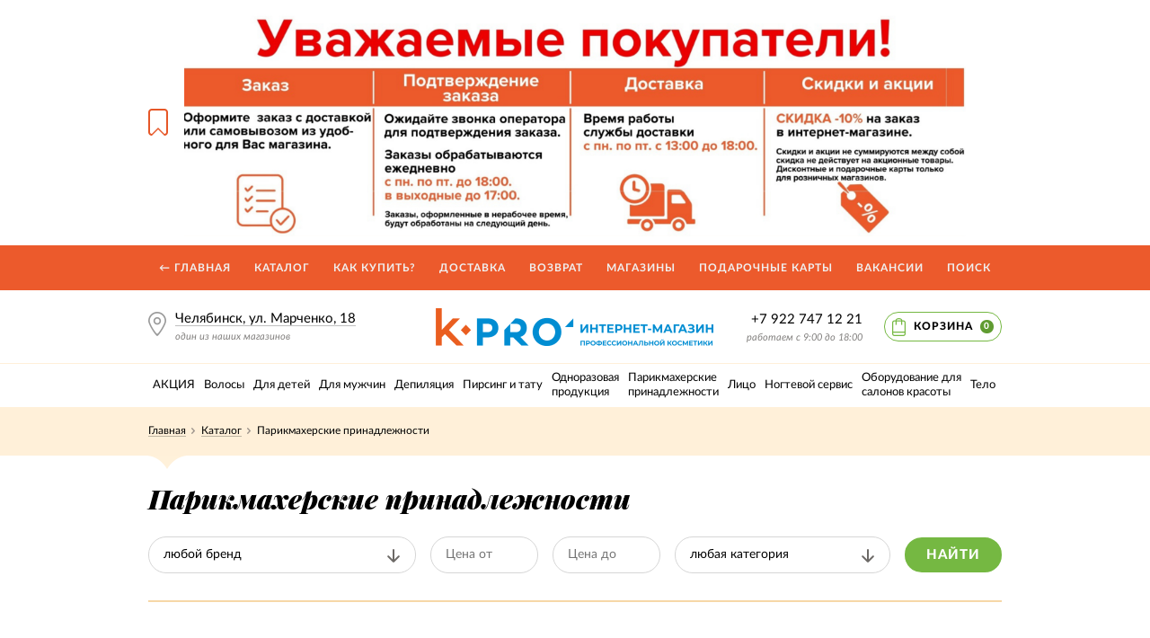

--- FILE ---
content_type: text/html; charset=utf-8
request_url: https://shop.kosmetikpro.ru/katalog/parikmaherskie-prinadlezhnosti/
body_size: 13211
content:
<!DOCTYPE html>
<html>
	<head>
		
		
		
		<meta charset="utf-8">
		
	<meta property="og:image" content="/static/hosts/shop/img/logo.png">
	<link rel="shortcut icon" href="/static/hosts/shop/favicons/favicon.ico" type="image/x-icon">
	<link rel="stylesheet" href="https://unpkg.com/leaflet@1.3.4/dist/leaflet.css" />

		
			<link href="https://fonts.googleapis.com/css?family=Playfair+Display:900,900i&amp;subset=cyrillic,latin-ext" rel="stylesheet">
		
		<link type="text/css" href="/static/dist/shopdf7a80e32f0155036f87.css" rel="stylesheet" />
		
		<meta name="yandex-verification" content="231db8eaebb8aa4a" />

<!-- Global site tag (gtag.js) - Google Analytics -->
<script async src="https://www.googletagmanager.com/gtag/js?id=UA-123979634-1"></script>
<script>
  window.dataLayer = window.dataLayer || [];
  function gtag(){dataLayer.push(arguments);}
  gtag('js', new Date());

  gtag('config', 'UA-123979634-1');
</script>
		<title>
		
			Косметик-ПРО
		
		</title>
	</head>
	<body class="body body_shop" @mouseover="branchNavMouseout" v-cloak>
		<header class="header">
		
	<div class="header__row row row_size_m">
		<div class="header__announce row__inner">
		<img src="/media/redactor/%D0%A0%D0%B5%D0%B7%D0%B5%D1%80%D0%B2%D0%BD%D0%B0%D1%8F_%D0%BA%D0%BE%D0%BF%D0%B8%D1%8F_%D0%9F%D1%83%D1%88%20%D0%BC%D0%B0%D0%BA%D1%81%D0%BC%D0%B0_pHVq4Ad.jpg">
		</div>
	</div>
	<div class="header__row header__row_summit row row_size_m">
		<div class="header__summit row__inner">
			
			<nav class="nav nav_summit">
			<ul class="nav__items">
	<li class="nav__item">
		<a class="nav__button" href="https://kosmetikpro.ru/">
			&larr;&nbsp;Главная
		</a>
	</li>
	<li class="nav__item">
		<a class="nav__button" href="/katalog/">
			Каталог
		</a>
	</li>
	<li class="nav__item">
		<a class="nav__button" href="/kak-kupit/">
			Как купить?
		</a>
	</li>
	<li class="nav__item">
		<a class="nav__button" href="/dostavka/">
			Доставка
		</a>
	</li>
	<li class="nav__item">
		<a class="nav__button" href="/vozvrat-tovara/">
			Возврат
		</a>
	</li>
	<li class="nav__item">
		<a class="nav__button" href="/adresa-magazinov/">
			Магазины
		</a>
	</li>
	<li class="nav__item">
		<a class="nav__button" href="/katalog/podarochnye-karty/">
			Подарочные карты
		</a>
	</li>
	<li class="nav__item">
		<a class="nav__button" href="/vakansii/">
			Вакансии
		</a>
	</li>
	<li class="nav__item">
		<a class="nav__button" href="/poisk/">
			Поиск
		</a>
	</li>
</ul>

			</nav>
		</div>
	</div>
	
			<div class="header__row row row_size_m">
				<div class="header__main row__inner">
					<div class="header__store"
						is="current-store"
						:pk=""
						address="Челябинск, ул. Марченко, 18"
						inline-template
						v-cloak>
						<div class="header__store-address">
						
						
							<a class="header__store-link link link_basic"
								href="/adresa-magazinov/" v-text="address">
								Челябинск, ул. Марченко, 18
							</a>
						
						</div>
						<div class="header__store-tip">
							<span v-if="default">один из наших магазинов</span>
							<span v-else>ближайший к вам магазин</span>
						</div>
					</div>
					<div class="header__branding">
						<a href="/">
							<div class="header__logo">
								Косметик-Про
							</div>
						</a>
					</div>
					<div class="header__utils">
					
	
						<div class="header__contacts">
							<div class="header__contacts-phone">
								+7 922 747 12 21
							</div>
							<div class="header__contacts-hours">
								работаем с 9:00 до 18:00
							</div>
						</div>
					
	<div class="header__cart" is="cart" inline-template>
		<a class="btn btn_frame_s btn_size_s btn_theme_basic btn_cart"
			href="/zakaz/">
			Корзина
			<span class="btn__counter">
				${ cart.total_count }
			</span>
		</a>
	</div>

					</div>
				</div>
			</div>
		
	
	<div class="header__row header__row_catalog row row_size_m" is="branch-nav" inline-template>
		<div class="header__nav row__inner">
			<nav class="nav nav_catalog">
				<ul class="nav__items">
				
					<li class="nav__item">
						<a class="link link_basic link_seamless"
							href="/katalog/akciya/"
							>
							<span class="nav__button">
								АКЦИЯ
							</span>
						</a>
					</li>
				
					<li class="nav__item">
						<a class="link link_basic link_seamless"
							href="/katalog/volosy/"
							 @mouseover.stop.prevent="current = 1">
							<span class="nav__button">
								Волосы
							</span>
						</a>
					</li>
				
					<li class="nav__item">
						<a class="link link_basic link_seamless"
							href="/katalog/dlya-detej/"
							>
							<span class="nav__button">
								Для детей
							</span>
						</a>
					</li>
				
					<li class="nav__item">
						<a class="link link_basic link_seamless"
							href="/katalog/muzhskaya-seriya/"
							>
							<span class="nav__button">
								Для мужчин
							</span>
						</a>
					</li>
				
					<li class="nav__item">
						<a class="link link_basic link_seamless"
							href="/katalog/depilyaciya/"
							 @mouseover.stop.prevent="current = 111">
							<span class="nav__button">
								Депиляция
							</span>
						</a>
					</li>
				
					<li class="nav__item">
						<a class="link link_basic link_seamless"
							href="/katalog/pirsing-i-tatu/"
							 @mouseover.stop.prevent="current = 117">
							<span class="nav__button">
								Пирсинг и тату
							</span>
						</a>
					</li>
				
					<li class="nav__item">
						<a class="link link_basic link_seamless"
							href="/katalog/odnorazovaya-produkciya/"
							 @mouseover.stop.prevent="current = 122">
							<span class="nav__button">
								Одноразовая<br /> продукция
							</span>
						</a>
					</li>
				
					<li class="nav__item">
						<a class="link link_basic link_seamless"
							href="/katalog/parikmaherskie-prinadlezhnosti/"
							 @mouseover.stop.prevent="current = 136">
							<span class="nav__button">
								Парикмахерские<br /> принадлежности
							</span>
						</a>
					</li>
				
					<li class="nav__item">
						<a class="link link_basic link_seamless"
							href="/katalog/lico/"
							 @mouseover.stop.prevent="current = 41">
							<span class="nav__button">
								Лицо
							</span>
						</a>
					</li>
				
					<li class="nav__item">
						<a class="link link_basic link_seamless"
							href="/katalog/nogtevoj-servis/"
							 @mouseover.stop.prevent="current = 79">
							<span class="nav__button">
								Ногтевой сервис
							</span>
						</a>
					</li>
				
					<li class="nav__item">
						<a class="link link_basic link_seamless"
							href="/katalog/oborudovanie-dlya-salonov-krasoty/"
							 @mouseover.stop.prevent="current = 151">
							<span class="nav__button">
								Оборудование для<br /> салонов красоты
							</span>
						</a>
					</li>
				
					<li class="nav__item">
						<a class="link link_basic link_seamless"
							href="/katalog/telo/"
							 @mouseover.stop.prevent="current = 75">
							<span class="nav__button">
								Тело
							</span>
						</a>
					</li>
				
				</ul>
				<div class="branch-nav">
				
				
					
						<div class="branch-nav__dropdown" @mouseover.stop.prevent :class="{ 'branch-nav__dropdown_visible': current == 185 }">
							<div class="branch-nav__inner">
								
							</div>
						</div>
					
				
					
						<div class="branch-nav__dropdown" @mouseover.stop.prevent :class="{ 'branch-nav__dropdown_visible': current == 1 }">
							<div class="branch-nav__inner">
								
					
						
							<div class="branch-nav__group">
								<div class="branch-nav__title">
									<a class="link link_basic link_seamless" href="/katalog/volosy/narashivanie-volos/">
										Наращивание волос
									</a>
								</div>
								<ul class="branch-nav__items">
									
					
						
							<li class="branch-nav__item">
								<a class="link link_basic" href="/katalog/volosy/narashivanie-volos/volosy-na-klipsah/">
									Волосы на клипсах
								</a>
							</li>
						
					
				
					
						
							<li class="branch-nav__item">
								<a class="link link_basic" href="/katalog/volosy/narashivanie-volos/iskusstvennye-volosy/">
									Искусственные волосы
								</a>
							</li>
						
					
				
					
						
							<li class="branch-nav__item">
								<a class="link link_basic" href="/katalog/volosy/narashivanie-volos/volosy-dlya-narashivaniya/">
									Ленточное наращивание
								</a>
							</li>
						
					
				
					
						
							<li class="branch-nav__item">
								<a class="link link_basic" href="/katalog/volosy/narashivanie-volos/nakladnye-kosy-hvosty-chelki/">
									Накладные косы, хвосты, челки
								</a>
							</li>
						
					
				
					
						
							<li class="branch-nav__item">
								<a class="link link_basic" href="/katalog/volosy/narashivanie-volos/soputstvuyushie-tovary/">
									Сопутствующие товары
								</a>
							</li>
						
					
				
								</ul>
							</div>
						
					
				
					
						
							<div class="branch-nav__group">
								<div class="branch-nav__title">
									<a class="link link_basic link_seamless" href="/katalog/volosy/okrashivanie/">
										Окрашивание
									</a>
								</div>
								<ul class="branch-nav__items">
									
					
						
							<li class="branch-nav__item">
								<a class="link link_basic" href="/katalog/volosy/okrashivanie/aksessuary/">
									Аксессуары
								</a>
							</li>
						
					
				
					
						
							<li class="branch-nav__item">
								<a class="link link_basic" href="/katalog/volosy/okrashivanie/kraska-dlya-volos/">
									Краска для волос
								</a>
							</li>
						
					
				
					
						
							<li class="branch-nav__item">
								<a class="link link_basic" href="/katalog/volosy/okrashivanie/okisliteli/">
									Окислители
								</a>
							</li>
						
					
				
					
						
							<li class="branch-nav__item">
								<a class="link link_basic" href="/katalog/volosy/okrashivanie/osvetlyayushie-sredstva/">
									Осветляющие средства
								</a>
							</li>
						
					
				
					
						
							<li class="branch-nav__item">
								<a class="link link_basic" href="/katalog/volosy/okrashivanie/ottenochnye-sredstva/">
									Оттеночные средства
								</a>
							</li>
						
					
				
					
						
							<li class="branch-nav__item">
								<a class="link link_basic" href="/katalog/volosy/okrashivanie/prochie-sredstva/">
									Прочие средства
								</a>
							</li>
						
					
				
								</ul>
							</div>
						
					
				
					
						
							<div class="branch-nav__group">
								<div class="branch-nav__title">
									<a class="link link_basic link_seamless" href="/katalog/volosy/procedury/">
										Процедуры
									</a>
								</div>
								<ul class="branch-nav__items">
									
					
						
							<li class="branch-nav__item">
								<a class="link link_basic" href="/katalog/volosy/procedury/bio-i-permanentnaya-zavivka/">
									Био и перманентная завивка, химическая завивка
								</a>
							</li>
						
					
				
					
						
							<li class="branch-nav__item">
								<a class="link link_basic" href="/katalog/volosy/procedury/keratinovoe-vypryamlenie-i-vosstanovlenie/">
									Кератиновое выпрямление и восстановление
								</a>
							</li>
						
					
				
					
						
							<li class="branch-nav__item">
								<a class="link link_basic" href="/katalog/volosy/procedury/laminirovanie/">
									Ламинирование
								</a>
							</li>
						
					
				
								</ul>
							</div>
						
					
				
					
						
							<div class="branch-nav__group">
								<div class="branch-nav__title">
									<a class="link link_basic link_seamless" href="/katalog/volosy/specialnyj-uhod/">
										Специальный уход
									</a>
								</div>
								<ul class="branch-nav__items">
									
					
						
							<li class="branch-nav__item">
								<a class="link link_basic" href="/katalog/volosy/specialnyj-uhod/zashita-ot-solnca/">
									Защита от солнца
								</a>
							</li>
						
					
				
					
						
							<li class="branch-nav__item">
								<a class="link link_basic" href="/katalog/volosy/specialnyj-uhod/lechenie-i-vosstanovlenie/">
									Лечение и восстановление
								</a>
							</li>
						
					
				
					
						
							<li class="branch-nav__item">
								<a class="link link_basic" href="/katalog/volosy/specialnyj-uhod/sredstva-ot-vypadeniya-volos/">
									Средства от выпадения волос
								</a>
							</li>
						
					
				
					
						
							<li class="branch-nav__item">
								<a class="link link_basic" href="/katalog/volosy/specialnyj-uhod/sredstva-ot-perhoti/">
									Средства от перхоти
								</a>
							</li>
						
					
				
								</ul>
							</div>
						
					
				
					
						
							<div class="branch-nav__group">
								<div class="branch-nav__title">
									<a class="link link_basic link_seamless" href="/katalog/volosy/stajling/">
										Стайлинг
									</a>
								</div>
								<ul class="branch-nav__items">
									
					
						
							<li class="branch-nav__item">
								<a class="link link_basic" href="/katalog/volosy/stajling/gel/">
									Гель для волос
								</a>
							</li>
						
					
				
					
						
							<li class="branch-nav__item">
								<a class="link link_basic" href="/katalog/volosy/stajling/glina/">
									Глина/паста/воск для волос
								</a>
							</li>
						
					
				
					
						
							<li class="branch-nav__item">
								<a class="link link_basic" href="/katalog/volosy/stajling/krem/">
									Крем/молочко для волос
								</a>
							</li>
						
					
				
					
						
							<li class="branch-nav__item">
								<a class="link link_basic" href="/katalog/volosy/stajling/laki/">
									Лак для волос
								</a>
							</li>
						
					
				
					
						
							<li class="branch-nav__item">
								<a class="link link_basic" href="/katalog/volosy/stajling/muss/">
									Мусс для волос
								</a>
							</li>
						
					
				
					
						
							<li class="branch-nav__item">
								<a class="link link_basic" href="/katalog/volosy/stajling/vosk/">
									Пудра для волос
								</a>
							</li>
						
					
				
					
						
							<li class="branch-nav__item">
								<a class="link link_basic" href="/katalog/volosy/stajling/sprej/">
									Спрей для волос
								</a>
							</li>
						
					
				
					
						
							<li class="branch-nav__item">
								<a class="link link_basic" href="/katalog/volosy/stajling/termozashita/">
									Термозащита
								</a>
							</li>
						
					
				
								</ul>
							</div>
						
					
				
					
						
							<div class="branch-nav__group">
								<div class="branch-nav__title">
									<a class="link link_basic link_seamless" href="/katalog/volosy/uhod/">
										Уход для волос
									</a>
								</div>
								<ul class="branch-nav__items">
									
					
						
							<li class="branch-nav__item">
								<a class="link link_basic" href="/katalog/volosy/uhod/balzamy/">
									Бальзамы
								</a>
							</li>
						
					
				
					
						
							<li class="branch-nav__item">
								<a class="link link_basic" href="/katalog/volosy/uhod/maski/">
									Маски для волос
								</a>
							</li>
						
					
				
					
						
							<li class="branch-nav__item">
								<a class="link link_basic" href="/katalog/volosy/uhod/masla/">
									Масла
								</a>
							</li>
						
					
				
					
						
							<li class="branch-nav__item">
								<a class="link link_basic" href="/katalog/volosy/uhod/nabory/">
									Наборы
								</a>
							</li>
						
					
				
					
						
							<li class="branch-nav__item">
								<a class="link link_basic" href="/katalog/volosy/uhod/nesmyvaemyj-uhod/">
									Несмываемый уход
								</a>
							</li>
						
					
				
					
						
							<li class="branch-nav__item">
								<a class="link link_basic" href="/katalog/volosy/uhod/shampuni/">
									Шампуни
								</a>
							</li>
						
					
				
								</ul>
							</div>
						
					
				
							</div>
						</div>
					
				
					
						<div class="branch-nav__dropdown" @mouseover.stop.prevent :class="{ 'branch-nav__dropdown_visible': current == 184 }">
							<div class="branch-nav__inner">
								
							</div>
						</div>
					
				
					
						<div class="branch-nav__dropdown" @mouseover.stop.prevent :class="{ 'branch-nav__dropdown_visible': current == 74 }">
							<div class="branch-nav__inner">
								
							</div>
						</div>
					
				
					
						<div class="branch-nav__dropdown" @mouseover.stop.prevent :class="{ 'branch-nav__dropdown_visible': current == 111 }">
							<div class="branch-nav__inner">
								
					
						
							<div class="branch-nav__group">
								<div class="branch-nav__title">
									<a class="link link_basic link_seamless" href="/katalog/depilyaciya/vosk/">
										Воск для депиляции
									</a>
								</div>
								<ul class="branch-nav__items">
									
								</ul>
							</div>
						
					
				
					
						
							<div class="branch-nav__group">
								<div class="branch-nav__title">
									<a class="link link_basic link_seamless" href="/katalog/depilyaciya/uhod/">
										Косметические средства до и после депиляции
									</a>
								</div>
								<ul class="branch-nav__items">
									
								</ul>
							</div>
						
					
				
					
						
							<div class="branch-nav__group">
								<div class="branch-nav__title">
									<a class="link link_basic link_seamless" href="/katalog/depilyaciya/oborudovanie/">
										Оборудование и аксессуары для депилиции
									</a>
								</div>
								<ul class="branch-nav__items">
									
								</ul>
							</div>
						
					
				
					
						
							<div class="branch-nav__group">
								<div class="branch-nav__title">
									<a class="link link_basic link_seamless" href="/katalog/depilyaciya/shugaring/">
										Шугаринг
									</a>
								</div>
								<ul class="branch-nav__items">
									
								</ul>
							</div>
						
					
				
							</div>
						</div>
					
				
					
						<div class="branch-nav__dropdown" @mouseover.stop.prevent :class="{ 'branch-nav__dropdown_visible': current == 117 }">
							<div class="branch-nav__inner">
								
					
						
							<div class="branch-nav__group">
								<div class="branch-nav__title">
									<a class="link link_basic link_seamless" href="/katalog/pirsing-i-tatu/sergi/">
										Серьги
									</a>
								</div>
								<ul class="branch-nav__items">
									
								</ul>
							</div>
						
					
				
					
						
							<div class="branch-nav__group">
								<div class="branch-nav__title">
									<a class="link link_basic link_seamless" href="/katalog/pirsing-i-tatu/oborudovanie/">
										Оборудование
									</a>
								</div>
								<ul class="branch-nav__items">
									
								</ul>
							</div>
						
					
				
					
						
							<div class="branch-nav__group">
								<div class="branch-nav__title">
									<a class="link link_basic link_seamless" href="/katalog/pirsing-i-tatu/hna-i-trafarety/">
										Хна для тела
									</a>
								</div>
								<ul class="branch-nav__items">
									
								</ul>
							</div>
						
					
				
							</div>
						</div>
					
				
					
						<div class="branch-nav__dropdown" @mouseover.stop.prevent :class="{ 'branch-nav__dropdown_visible': current == 122 }">
							<div class="branch-nav__inner">
								
					
						
							<div class="branch-nav__group">
								<div class="branch-nav__title">
									<a class="link link_basic link_seamless" href="/katalog/odnorazovaya-produkciya/bikini/">
										Бикини
									</a>
								</div>
								<ul class="branch-nav__items">
									
								</ul>
							</div>
						
					
				
					
						
							<div class="branch-nav__group">
								<div class="branch-nav__title">
									<a class="link link_basic link_seamless" href="/katalog/odnorazovaya-produkciya/folga/">
										Фольга
									</a>
								</div>
								<ul class="branch-nav__items">
									
								</ul>
							</div>
						
					
				
					
						
							<div class="branch-nav__group">
								<div class="branch-nav__title">
									<a class="link link_basic link_seamless" href="/katalog/odnorazovaya-produkciya/prochie-odnorazovye-materialy/">
										Прочие одноразовые материалы
									</a>
								</div>
								<ul class="branch-nav__items">
									
								</ul>
							</div>
						
					
				
					
						
							<div class="branch-nav__group">
								<div class="branch-nav__title">
									<a class="link link_basic link_seamless" href="/katalog/odnorazovaya-produkciya/salfetki/">
										Салфетки
									</a>
								</div>
								<ul class="branch-nav__items">
									
								</ul>
							</div>
						
					
				
					
						
							<div class="branch-nav__group">
								<div class="branch-nav__title">
									<a class="link link_basic link_seamless" href="/katalog/odnorazovaya-produkciya/stikini/">
										Стикини
									</a>
								</div>
								<ul class="branch-nav__items">
									
								</ul>
							</div>
						
					
				
					
						
							<div class="branch-nav__group">
								<div class="branch-nav__title">
									<a class="link link_basic link_seamless" href="/katalog/odnorazovaya-produkciya/tapochki/">
										Тапочки
									</a>
								</div>
								<ul class="branch-nav__items">
									
								</ul>
							</div>
						
					
				
					
						
							<div class="branch-nav__group">
								<div class="branch-nav__title">
									<a class="link link_basic link_seamless" href="/katalog/odnorazovaya-produkciya/shapochki/">
										Шапочки
									</a>
								</div>
								<ul class="branch-nav__items">
									
								</ul>
							</div>
						
					
				
					
						
							<div class="branch-nav__group">
								<div class="branch-nav__title">
									<a class="link link_basic link_seamless" href="/katalog/odnorazovaya-produkciya/poloski-dlya-depilyacii/">
										Полоски для депиляции
									</a>
								</div>
								<ul class="branch-nav__items">
									
								</ul>
							</div>
						
					
				
					
						
							<div class="branch-nav__group">
								<div class="branch-nav__title">
									<a class="link link_basic link_seamless" href="/katalog/odnorazovaya-produkciya/maski/">
										Маски
									</a>
								</div>
								<ul class="branch-nav__items">
									
								</ul>
							</div>
						
					
				
					
						
							<div class="branch-nav__group">
								<div class="branch-nav__title">
									<a class="link link_basic link_seamless" href="/katalog/odnorazovaya-produkciya/penyuary/">
										Пеньюары
									</a>
								</div>
								<ul class="branch-nav__items">
									
								</ul>
							</div>
						
					
				
					
						
							<div class="branch-nav__group">
								<div class="branch-nav__title">
									<a class="link link_basic link_seamless" href="/katalog/odnorazovaya-produkciya/perchatki/">
										Перчатки
									</a>
								</div>
								<ul class="branch-nav__items">
									
								</ul>
							</div>
						
					
				
					
						
							<div class="branch-nav__group">
								<div class="branch-nav__title">
									<a class="link link_basic link_seamless" href="/katalog/odnorazovaya-produkciya/prostyni/">
										Простыни
									</a>
								</div>
								<ul class="branch-nav__items">
									
								</ul>
							</div>
						
					
				
					
						
							<div class="branch-nav__group">
								<div class="branch-nav__title">
									<a class="link link_basic link_seamless" href="/katalog/odnorazovaya-produkciya/polotenca/">
										Полотенца
									</a>
								</div>
								<ul class="branch-nav__items">
									
								</ul>
							</div>
						
					
				
					
						
							<div class="branch-nav__group">
								<div class="branch-nav__title">
									<a class="link link_basic link_seamless" href="/katalog/odnorazovaya-produkciya/vorotnichki/">
										Воротнички
									</a>
								</div>
								<ul class="branch-nav__items">
									
								</ul>
							</div>
						
					
				
							</div>
						</div>
					
				
					
						<div class="branch-nav__dropdown" @mouseover.stop.prevent :class="{ 'branch-nav__dropdown_visible': current == 136 }">
							<div class="branch-nav__inner">
								
					
						
							<div class="branch-nav__group">
								<div class="branch-nav__title">
									<a class="link link_basic link_seamless" href="/katalog/parikmaherskie-prinadlezhnosti/fartuki-i-halaty/">
										Фартуки и халаты, сарафаны
									</a>
								</div>
								<ul class="branch-nav__items">
									
								</ul>
							</div>
						
					
				
					
						
							<div class="branch-nav__group">
								<div class="branch-nav__title">
									<a class="link link_basic link_seamless" href="/katalog/parikmaherskie-prinadlezhnosti/feny/">
										Фены
									</a>
								</div>
								<ul class="branch-nav__items">
									
								</ul>
							</div>
						
					
				
					
						
							<div class="branch-nav__group">
								<div class="branch-nav__title">
									<a class="link link_basic link_seamless" href="/katalog/parikmaherskie-prinadlezhnosti/shipcy-gofre/">
										Щипцы-гофре
									</a>
								</div>
								<ul class="branch-nav__items">
									
								</ul>
							</div>
						
					
				
					
						
							<div class="branch-nav__group">
								<div class="branch-nav__title">
									<a class="link link_basic link_seamless" href="/katalog/parikmaherskie-prinadlezhnosti/shpilki-i-nevidimki/">
										Шпильки и невидимки, резинки
									</a>
								</div>
								<ul class="branch-nav__items">
									
								</ul>
							</div>
						
					
				
					
						
							<div class="branch-nav__group">
								<div class="branch-nav__title">
									<a class="link link_basic link_seamless" href="/katalog/parikmaherskie-prinadlezhnosti/shipcy-vypryamiteli/">
										Щипцы-выпрямители
									</a>
								</div>
								<ul class="branch-nav__items">
									
								</ul>
							</div>
						
					
				
					
						
							<div class="branch-nav__group">
								<div class="branch-nav__title">
									<a class="link link_basic link_seamless" href="/katalog/parikmaherskie-prinadlezhnosti/nozhnicy/">
										Ножницы парикмахерские
									</a>
								</div>
								<ul class="branch-nav__items">
									
								</ul>
							</div>
						
					
				
					
						
							<div class="branch-nav__group">
								<div class="branch-nav__title">
									<a class="link link_basic link_seamless" href="/katalog/parikmaherskie-prinadlezhnosti/aksessuary/">
										Парикмахерские аксессуары
									</a>
								</div>
								<ul class="branch-nav__items">
									
								</ul>
							</div>
						
					
				
					
						
							<div class="branch-nav__group">
								<div class="branch-nav__title">
									<a class="link link_basic link_seamless" href="/katalog/parikmaherskie-prinadlezhnosti/penyuary-i-peleriny/">
										Пеньюары и пелерины
									</a>
								</div>
								<ul class="branch-nav__items">
									
								</ul>
							</div>
						
					
				
					
						
							<div class="branch-nav__group">
								<div class="branch-nav__title">
									<a class="link link_basic link_seamless" href="/katalog/parikmaherskie-prinadlezhnosti/plojki/">
										Плойки
									</a>
								</div>
								<ul class="branch-nav__items">
									
								</ul>
							</div>
						
					
				
					
						
							<div class="branch-nav__group">
								<div class="branch-nav__title">
									<a class="link link_basic link_seamless" href="/katalog/parikmaherskie-prinadlezhnosti/britvy-i-lezviya/">
										Бритвы и лезвия
									</a>
								</div>
								<ul class="branch-nav__items">
									
								</ul>
							</div>
						
					
				
					
						
							<div class="branch-nav__group">
								<div class="branch-nav__title">
									<a class="link link_basic link_seamless" href="/katalog/parikmaherskie-prinadlezhnosti/chemodany/">
										Чехлы, сумки, чемоданы
									</a>
								</div>
								<ul class="branch-nav__items">
									
								</ul>
							</div>
						
					
				
					
						
							<div class="branch-nav__group">
								<div class="branch-nav__title">
									<a class="link link_basic link_seamless" href="/katalog/parikmaherskie-prinadlezhnosti/instrumenty-dlya-okraski-i-himzavivki/">
										Инструменты для окраски и химзавивки
									</a>
								</div>
								<ul class="branch-nav__items">
									
								</ul>
							</div>
						
					
				
					
						
							<div class="branch-nav__group">
								<div class="branch-nav__title">
									<a class="link link_basic link_seamless" href="/katalog/parikmaherskie-prinadlezhnosti/mashinki-dlya-strizhki/">
										Машинки для стрижки
									</a>
								</div>
								<ul class="branch-nav__items">
									
								</ul>
							</div>
						
					
				
					
						
							<div class="branch-nav__group">
								<div class="branch-nav__title">
									<a class="link link_basic link_seamless" href="/katalog/parikmaherskie-prinadlezhnosti/bigudi/">
										Бигуди, коклюшки
									</a>
								</div>
								<ul class="branch-nav__items">
									
								</ul>
							</div>
						
					
				
					
						
							<div class="branch-nav__group">
								<div class="branch-nav__title">
									<a class="link link_basic link_seamless" href="/katalog/parikmaherskie-prinadlezhnosti/brashingi/">
										Брашинги
									</a>
								</div>
								<ul class="branch-nav__items">
									
								</ul>
							</div>
						
					
				
					
						
							<div class="branch-nav__group">
								<div class="branch-nav__title">
									<a class="link link_basic link_seamless" href="/katalog/parikmaherskie-prinadlezhnosti/trimmery/">
										Триммеры
									</a>
								</div>
								<ul class="branch-nav__items">
									
								</ul>
							</div>
						
					
				
					
						
							<div class="branch-nav__group">
								<div class="branch-nav__title">
									<a class="link link_basic link_seamless" href="/katalog/parikmaherskie-prinadlezhnosti/rascheski-i-shetki/">
										Расчески и щетки
									</a>
								</div>
								<ul class="branch-nav__items">
									
								</ul>
							</div>
						
					
				
							</div>
						</div>
					
				
					
						<div class="branch-nav__dropdown" @mouseover.stop.prevent :class="{ 'branch-nav__dropdown_visible': current == 41 }">
							<div class="branch-nav__inner">
								
					
						
							<div class="branch-nav__group">
								<div class="branch-nav__title">
									<a class="link link_basic link_seamless" href="/katalog/lico/instrumenty/">
										Аксессуары для макияжа
									</a>
								</div>
								<ul class="branch-nav__items">
									
					
						
							<li class="branch-nav__item">
								<a class="link link_basic" href="/katalog/lico/instrumenty/gubki/">
									Губки, спонжи, аппликаторы
								</a>
							</li>
						
					
				
					
						
							<li class="branch-nav__item">
								<a class="link link_basic" href="/katalog/lico/instrumenty/kejsy/">
									Кейсы, чемоданы для визажиста
								</a>
							</li>
						
					
				
					
						
							<li class="branch-nav__item">
								<a class="link link_basic" href="/katalog/lico/instrumenty/kisti-dlya-makiyazha/">
									Кисти для макияжа
								</a>
							</li>
						
					
				
					
						
							<li class="branch-nav__item">
								<a class="link link_basic" href="/katalog/lico/instrumenty/pincety/">
									Пинцеты для бровей и ресниц
								</a>
							</li>
						
					
				
					
						
							<li class="branch-nav__item">
								<a class="link link_basic" href="/katalog/lico/instrumenty/tochilki/">
									Точилки
								</a>
							</li>
						
					
				
					
						
							<li class="branch-nav__item">
								<a class="link link_basic" href="/katalog/lico/instrumenty/kosmetichki/">
									Косметички
								</a>
							</li>
						
					
				
								</ul>
							</div>
						
					
				
					
						
							<div class="branch-nav__group">
								<div class="branch-nav__title">
									<a class="link link_basic link_seamless" href="/katalog/lico/kosmetika/">
										Косметика
									</a>
								</div>
								<ul class="branch-nav__items">
									
					
						
							<li class="branch-nav__item">
								<a class="link link_basic" href="/katalog/lico/kosmetika/brovi-i-resnicy/">
									Брови и ресницы
								</a>
							</li>
						
					
				
					
						
							<li class="branch-nav__item">
								<a class="link link_basic" href="/katalog/lico/kosmetika/guby/">
									Косметика для губ
								</a>
							</li>
						
					
				
					
						
							<li class="branch-nav__item">
								<a class="link link_basic" href="/katalog/lico/kosmetika/kosmetika-dlya-lica/">
									Косметика для лица
								</a>
							</li>
						
					
				
					
						
							<li class="branch-nav__item">
								<a class="link link_basic" href="/katalog/lico/kosmetika/glaza/">
									Косметка для глаз
								</a>
							</li>
						
					
				
					
						
							<li class="branch-nav__item">
								<a class="link link_basic" href="/katalog/lico/kosmetika/palitry/">
									Палитры
								</a>
							</li>
						
					
				
					
						
							<li class="branch-nav__item">
								<a class="link link_basic" href="/katalog/lico/kosmetika/snyatie-makiyazha/">
									Средства для очищения, снятия макияжа
								</a>
							</li>
						
					
				
								</ul>
							</div>
						
					
				
					
						
							<div class="branch-nav__group">
								<div class="branch-nav__title">
									<a class="link link_basic link_seamless" href="/katalog/lico/narashivanie-resnic/">
										Наращивание ресниц
									</a>
								</div>
								<ul class="branch-nav__items">
									
					
						
							<li class="branch-nav__item">
								<a class="link link_basic" href="/katalog/lico/narashivanie-resnic/instrumenty/">
									Аксессуары для наращивания ресниц
								</a>
							</li>
						
					
				
					
						
							<li class="branch-nav__item">
								<a class="link link_basic" href="/katalog/lico/narashivanie-resnic/klej/">
									Клей для ресниц
								</a>
							</li>
						
					
				
					
						
							<li class="branch-nav__item">
								<a class="link link_basic" href="/katalog/lico/narashivanie-resnic/resnicy-dlya-narashivaniya/">
									Ресницы для наращивания
								</a>
							</li>
						
					
				
					
						
							<li class="branch-nav__item">
								<a class="link link_basic" href="/katalog/lico/narashivanie-resnic/resnicy-nakladnye/">
									Ресницы накладные
								</a>
							</li>
						
					
				
								</ul>
							</div>
						
					
				
					
						
							<div class="branch-nav__group">
								<div class="branch-nav__title">
									<a class="link link_basic link_seamless" href="/katalog/lico/uhod/">
										Уход для лица
									</a>
								</div>
								<ul class="branch-nav__items">
									
					
						
							<li class="branch-nav__item">
								<a class="link link_basic" href="/katalog/lico/uhod/aktivnye-preparaty/">
									Активные препараты для лица
								</a>
							</li>
						
					
				
					
						
							<li class="branch-nav__item">
								<a class="link link_basic" href="/katalog/lico/uhod/ampulnye-syvorotki/">
									Ампульные сыворотки
								</a>
							</li>
						
					
				
					
						
							<li class="branch-nav__item">
								<a class="link link_basic" href="/katalog/lico/uhod/kosmetologicheskie-instrumenty/">
									Косметологические инструменты
								</a>
							</li>
						
					
				
					
						
							<li class="branch-nav__item">
								<a class="link link_basic" href="/katalog/lico/uhod/krema-dlya-lica/">
									Крема для лица
								</a>
							</li>
						
					
				
					
						
							<li class="branch-nav__item">
								<a class="link link_basic" href="/katalog/lico/uhod/lico-i-sheya/">
									Маски для лица
								</a>
							</li>
						
					
				
					
						
							<li class="branch-nav__item">
								<a class="link link_basic" href="/katalog/lico/uhod/piling/">
									Пилинг
								</a>
							</li>
						
					
				
								</ul>
							</div>
						
					
				
							</div>
						</div>
					
				
					
						<div class="branch-nav__dropdown" @mouseover.stop.prevent :class="{ 'branch-nav__dropdown_visible': current == 79 }">
							<div class="branch-nav__inner">
								
					
						
							<div class="branch-nav__group">
								<div class="branch-nav__title">
									<a class="link link_basic link_seamless" href="/katalog/nogtevoj-servis/zhidkosti-dlya-snyatiya-laka-i-obezzhirivatel/">
										Жидкости для снятия лака и обезжириватель
									</a>
								</div>
								<ul class="branch-nav__items">
									
								</ul>
							</div>
						
					
				
					
						
							<div class="branch-nav__group">
								<div class="branch-nav__title">
									<a class="link link_basic link_seamless" href="/katalog/nogtevoj-servis/gel-kraska/">
										Гель-краска
									</a>
								</div>
								<ul class="branch-nav__items">
									
								</ul>
							</div>
						
					
				
					
						
							<div class="branch-nav__group">
								<div class="branch-nav__title">
									<a class="link link_basic link_seamless" href="/katalog/nogtevoj-servis/gel-laki/">
										Гель-лаки
									</a>
								</div>
								<ul class="branch-nav__items">
									
								</ul>
							</div>
						
					
				
					
						
							<div class="branch-nav__group">
								<div class="branch-nav__title">
									<a class="link link_basic link_seamless" href="/katalog/nogtevoj-servis/dizajn-nogtej/">
										Дизайн ногтей
									</a>
								</div>
								<ul class="branch-nav__items">
									
					
						
							<li class="branch-nav__item">
								<a class="link link_basic" href="/katalog/nogtevoj-servis/dizajn-nogtej/sredstva-dlya-manikyura/">
									Декор ногтей
								</a>
							</li>
						
					
				
					
						
							<li class="branch-nav__item">
								<a class="link link_basic" href="/katalog/nogtevoj-servis/dizajn-nogtej/slajder-dizajn/">
									Слайдер дизайн
								</a>
							</li>
						
					
				
					
						
							<li class="branch-nav__item">
								<a class="link link_basic" href="/katalog/nogtevoj-servis/dizajn-nogtej/stemping/">
									Стемпинг
								</a>
							</li>
						
					
				
					
						
							<li class="branch-nav__item">
								<a class="link link_basic" href="/katalog/nogtevoj-servis/dizajn-nogtej/strazy/">
									Стразы
								</a>
							</li>
						
					
				
								</ul>
							</div>
						
					
				
					
						
							<div class="branch-nav__group">
								<div class="branch-nav__title">
									<a class="link link_basic link_seamless" href="/katalog/nogtevoj-servis/oborudovanie/">
										Оборудование для маникюра и педикюра
									</a>
								</div>
								<ul class="branch-nav__items">
									
								</ul>
							</div>
						
					
				
					
						
							<div class="branch-nav__group">
								<div class="branch-nav__title">
									<a class="link link_basic link_seamless" href="/katalog/nogtevoj-servis/sredstva-dlya-narashivaniya/">
										Средства для наращивания ногтей
									</a>
								</div>
								<ul class="branch-nav__items">
									
					
						
							<li class="branch-nav__item">
								<a class="link link_basic" href="/katalog/nogtevoj-servis/sredstva-dlya-narashivaniya/geli/">
									Гели
								</a>
							</li>
						
					
				
					
						
							<li class="branch-nav__item">
								<a class="link link_basic" href="/katalog/nogtevoj-servis/sredstva-dlya-narashivaniya/akril/">
									Акрил
								</a>
							</li>
						
					
				
					
						
							<li class="branch-nav__item">
								<a class="link link_basic" href="/katalog/nogtevoj-servis/sredstva-dlya-narashivaniya/tipsy-i-formy/">
									Типсы и формы
								</a>
							</li>
						
					
				
					
						
							<li class="branch-nav__item">
								<a class="link link_basic" href="/katalog/nogtevoj-servis/sredstva-dlya-narashivaniya/preparaty/">
									Препараты
								</a>
							</li>
						
					
				
								</ul>
							</div>
						
					
				
					
						
							<div class="branch-nav__group">
								<div class="branch-nav__title">
									<a class="link link_basic link_seamless" href="/katalog/nogtevoj-servis/sredstva-dlya-pedikyura/">
										Средства для педикюра
									</a>
								</div>
								<ul class="branch-nav__items">
									
								</ul>
							</div>
						
					
				
					
						
							<div class="branch-nav__group">
								<div class="branch-nav__title">
									<a class="link link_basic link_seamless" href="/katalog/nogtevoj-servis/laki/">
										Лак для ногтей
									</a>
								</div>
								<ul class="branch-nav__items">
									
								</ul>
							</div>
						
					
				
					
						
							<div class="branch-nav__group">
								<div class="branch-nav__title">
									<a class="link link_basic link_seamless" href="/katalog/nogtevoj-servis/instrumenty/">
										Маникюрно-педикюрные принадлежности
									</a>
								</div>
								<ul class="branch-nav__items">
									
					
						
							<li class="branch-nav__item">
								<a class="link link_basic" href="/katalog/nogtevoj-servis/instrumenty/kisti/">
									Кисти
								</a>
							</li>
						
					
				
					
						
							<li class="branch-nav__item">
								<a class="link link_basic" href="/katalog/nogtevoj-servis/instrumenty/aksessuary-dlya-manikyurnyh-apparatov/">
									аксессуары для маникюрных аппаратов
								</a>
							</li>
						
					
				
					
						
							<li class="branch-nav__item">
								<a class="link link_basic" href="/katalog/nogtevoj-servis/instrumenty/britvy-stanki-i-skrebki/">
									Бритвы, станки и скребки
								</a>
							</li>
						
					
				
					
						
							<li class="branch-nav__item">
								<a class="link link_basic" href="/katalog/nogtevoj-servis/instrumenty/nozhnicy/">
									Ножницы
								</a>
							</li>
						
					
				
					
						
							<li class="branch-nav__item">
								<a class="link link_basic" href="/katalog/nogtevoj-servis/instrumenty/vannochki-i-chashi/">
									Ванночки и чаши
								</a>
							</li>
						
					
				
					
						
							<li class="branch-nav__item">
								<a class="link link_basic" href="/katalog/nogtevoj-servis/instrumenty/kusachki/">
									Кусачки и книпсеры
								</a>
							</li>
						
					
				
					
						
							<li class="branch-nav__item">
								<a class="link link_basic" href="/katalog/nogtevoj-servis/instrumenty/manikyurnye-nabory/">
									Маникюрные наборы
								</a>
							</li>
						
					
				
					
						
							<li class="branch-nav__item">
								<a class="link link_basic" href="/katalog/nogtevoj-servis/instrumenty/instrumenty-dlya-kutikuly/">
									Инструменты для кутикулы
								</a>
							</li>
						
					
				
					
						
							<li class="branch-nav__item">
								<a class="link link_basic" href="/katalog/nogtevoj-servis/instrumenty/pilki/">
									Пилки, бруски, терки
								</a>
							</li>
						
					
				
					
						
							<li class="branch-nav__item">
								<a class="link link_basic" href="/katalog/nogtevoj-servis/instrumenty/chehly/">
									Шаберы, пушеры
								</a>
							</li>
						
					
				
								</ul>
							</div>
						
					
				
					
						
							<div class="branch-nav__group">
								<div class="branch-nav__title">
									<a class="link link_basic link_seamless" href="/katalog/nogtevoj-servis/uhod/">
										Уход для ног и рук
									</a>
								</div>
								<ul class="branch-nav__items">
									
								</ul>
							</div>
						
					
				
							</div>
						</div>
					
				
					
						<div class="branch-nav__dropdown" @mouseover.stop.prevent :class="{ 'branch-nav__dropdown_visible': current == 151 }">
							<div class="branch-nav__inner">
								
					
						
							<div class="branch-nav__group">
								<div class="branch-nav__title">
									<a class="link link_basic link_seamless" href="/katalog/oborudovanie-dlya-salonov-krasoty/lampy/">
										Лампы
									</a>
								</div>
								<ul class="branch-nav__items">
									
								</ul>
							</div>
						
					
				
					
						
							<div class="branch-nav__group">
								<div class="branch-nav__title">
									<a class="link link_basic link_seamless" href="/katalog/oborudovanie-dlya-salonov-krasoty/mebel-dlya-holla/">
										Мебель для холла
									</a>
								</div>
								<ul class="branch-nav__items">
									
								</ul>
							</div>
						
					
				
					
						
							<div class="branch-nav__group">
								<div class="branch-nav__title">
									<a class="link link_basic link_seamless" href="/katalog/oborudovanie-dlya-salonov-krasoty/mojki/">
										Мойки
									</a>
								</div>
								<ul class="branch-nav__items">
									
								</ul>
							</div>
						
					
				
					
						
							<div class="branch-nav__group">
								<div class="branch-nav__title">
									<a class="link link_basic link_seamless" href="/katalog/oborudovanie-dlya-salonov-krasoty/sterilizaciya-i-dezinfekciya/">
										Стерилизация и дезинфекция
									</a>
								</div>
								<ul class="branch-nav__items">
									
								</ul>
							</div>
						
					
				
					
						
							<div class="branch-nav__group">
								<div class="branch-nav__title">
									<a class="link link_basic link_seamless" href="/katalog/oborudovanie-dlya-salonov-krasoty/stoly/">
										Столы
									</a>
								</div>
								<ul class="branch-nav__items">
									
								</ul>
							</div>
						
					
				
					
						
							<div class="branch-nav__group">
								<div class="branch-nav__title">
									<a class="link link_basic link_seamless" href="/katalog/oborudovanie-dlya-salonov-krasoty/shirmy/">
										Ширмы
									</a>
								</div>
								<ul class="branch-nav__items">
									
								</ul>
							</div>
						
					
				
					
						
							<div class="branch-nav__group">
								<div class="branch-nav__title">
									<a class="link link_basic link_seamless" href="/katalog/oborudovanie-dlya-salonov-krasoty/kresla/">
										Кресла
									</a>
								</div>
								<ul class="branch-nav__items">
									
								</ul>
							</div>
						
					
				
					
						
							<div class="branch-nav__group">
								<div class="branch-nav__title">
									<a class="link link_basic link_seamless" href="/katalog/oborudovanie-dlya-salonov-krasoty/telezhki/">
										Тележки
									</a>
								</div>
								<ul class="branch-nav__items">
									
								</ul>
							</div>
						
					
				
					
						
							<div class="branch-nav__group">
								<div class="branch-nav__title">
									<a class="link link_basic link_seamless" href="/katalog/oborudovanie-dlya-salonov-krasoty/antiseptiki-i-dezinficiruyushie-sredstva/">
										Антисептики и дезинфицирующие средства
									</a>
								</div>
								<ul class="branch-nav__items">
									
								</ul>
							</div>
						
					
				
					
						
							<div class="branch-nav__group">
								<div class="branch-nav__title">
									<a class="link link_basic link_seamless" href="/katalog/oborudovanie-dlya-salonov-krasoty/stulya-dlya-masterov/">
										Стулья для мастеров
									</a>
								</div>
								<ul class="branch-nav__items">
									
								</ul>
							</div>
						
					
				
					
						
							<div class="branch-nav__group">
								<div class="branch-nav__title">
									<a class="link link_basic link_seamless" href="/katalog/oborudovanie-dlya-salonov-krasoty/sushuary-i-klimazony/">
										Сушуары и климазоны
									</a>
								</div>
								<ul class="branch-nav__items">
									
								</ul>
							</div>
						
					
				
					
						
							<div class="branch-nav__group">
								<div class="branch-nav__title">
									<a class="link link_basic link_seamless" href="/katalog/oborudovanie-dlya-salonov-krasoty/taburety-i-pufy/">
										Табуреты и пуфы
									</a>
								</div>
								<ul class="branch-nav__items">
									
								</ul>
							</div>
						
					
				
					
						
							<div class="branch-nav__group">
								<div class="branch-nav__title">
									<a class="link link_basic link_seamless" href="/katalog/oborudovanie-dlya-salonov-krasoty/pedikyurnoe-kosmetologicheskoe-kreslo/">
										Педикюрно косметологические кресла и кушетки
									</a>
								</div>
								<ul class="branch-nav__items">
									
								</ul>
							</div>
						
					
				
					
						
							<div class="branch-nav__group">
								<div class="branch-nav__title">
									<a class="link link_basic link_seamless" href="/katalog/oborudovanie-dlya-salonov-krasoty/podstavki-i-vannochki/">
										Подставки и ванночки
									</a>
								</div>
								<ul class="branch-nav__items">
									
								</ul>
							</div>
						
					
				
					
						
							<div class="branch-nav__group">
								<div class="branch-nav__title">
									<a class="link link_basic link_seamless" href="/katalog/oborudovanie-dlya-salonov-krasoty/detskie-sideniya/">
										Детские сидения и стулья
									</a>
								</div>
								<ul class="branch-nav__items">
									
								</ul>
							</div>
						
					
				
					
						
							<div class="branch-nav__group">
								<div class="branch-nav__title">
									<a class="link link_basic link_seamless" href="/katalog/oborudovanie-dlya-salonov-krasoty/zerkalo-rabochego-mesta/">
										Зеркало рабочего места
									</a>
								</div>
								<ul class="branch-nav__items">
									
								</ul>
							</div>
						
					
				
					
						
							<div class="branch-nav__group">
								<div class="branch-nav__title">
									<a class="link link_basic link_seamless" href="/katalog/oborudovanie-dlya-salonov-krasoty/kosmetologicheskie-apparaty/">
										Косметологические аппараты
									</a>
								</div>
								<ul class="branch-nav__items">
									
								</ul>
							</div>
						
					
				
							</div>
						</div>
					
				
					
						<div class="branch-nav__dropdown" @mouseover.stop.prevent :class="{ 'branch-nav__dropdown_visible': current == 75 }">
							<div class="branch-nav__inner">
								
					
						
							<div class="branch-nav__group">
								<div class="branch-nav__title">
									<a class="link link_basic link_seamless" href="/katalog/telo/geli-dlya-dusha/">
										Гели для душа
									</a>
								</div>
								<ul class="branch-nav__items">
									
								</ul>
							</div>
						
					
				
					
						
							<div class="branch-nav__group">
								<div class="branch-nav__title">
									<a class="link link_basic link_seamless" href="/katalog/telo/kosmetika-dlya-zagara-v-solyarii/">
										Косметика для загара в солярии
									</a>
								</div>
								<ul class="branch-nav__items">
									
								</ul>
							</div>
						
					
				
					
						
							<div class="branch-nav__group">
								<div class="branch-nav__title">
									<a class="link link_basic link_seamless" href="/katalog/telo/parafinoterapiya/">
										Парафинотерапия
									</a>
								</div>
								<ul class="branch-nav__items">
									
								</ul>
							</div>
						
					
				
					
						
							<div class="branch-nav__group">
								<div class="branch-nav__title">
									<a class="link link_basic link_seamless" href="/katalog/telo/uhod/">
										Уход для тела
									</a>
								</div>
								<ul class="branch-nav__items">
									
								</ul>
							</div>
						
					
				
							</div>
						</div>
					
				
				</div>
			</nav>
		</div>
	</div>

		</header>
		<div class="content">
		
	<div class="row row_size_m row_breadcrumbs">
		<div class="row__inner">
			<div class="breadcrumbs">
				<ul class="breadcrumb__items">
					<li class="breadcrumbs__item">
						<a class="link link_basic" href="/">Главная</a>
					</li>
					<li class="breadcrumbs__item">
						<a class="link link_basic" href="/katalog/">Каталог</a>
					</li>
				
					<li class="breadcrumbs__item">
						Парикмахерские принадлежности
					</li>
				</ul>
			</div>
		</div>
	</div>
	<div class="row row_size_m row_padded">
		<div class="row__inner">
			<h1 class="title title_size_m title_theme_beauty">
				Парикмахерские принадлежности
			</h1>
			<form class="form form_basic form_filter" action="/katalog/parikmaherskie-prinadlezhnosti/" method="get">
				



	



	
		
			
		
		
		
			
				
					
					





	
		
			<div class="field field_brand field_select">
				
					

				
				
					<div class="field__label">
						<label for="id_brand">Бренд</label>
					</div>
					<div class="field__input">
						
	<div class="widget widget_select" is="select-widget" inline-template>
		<div class="widget__label">
			<span class="widget__value" v-text="selected">любой бренд</span>
		</div>
		<select class="widget__input" v-el:select @change="update()" name="brand" id="id_brand">
		
			
			
				<option value="">любой бренд</option>
			
				<option value="13">Babyliss</option>
			
				<option value="41">Coif-in</option>
			
				<option value="31">Dewal</option>
			
				<option value="8">Dewal Beauty</option>
			
				<option value="6">Estel Professional</option>
			
				<option value="50">Eurostil</option>
			
				<option value="45">Exclusive</option>
			
				<option value="120">Faceshopkrsk</option>
			
				<option value="97">HAIRSHOP</option>
			
				<option value="33">Hairway</option>
			
				<option value="49">HG polishen</option>
			
				<option value="32">Jaguar</option>
			
				<option value="39">Mark Shmidt</option>
			
				<option value="46">Melon Pro</option>
			
				<option value="47">METZGER</option>
			
				<option value="53">Mizuka</option>
			
				<option value="35">Moser</option>
			
				<option value="21">RuNail Professional</option>
			
				<option value="125">SAKURA</option>
			
				<option value="40">Sibel</option>
			
				<option value="163">Tangle Teezer</option>
			
				<option value="87">TAYO</option>
			
				<option value="34">Wahl</option>
			
				<option value="52">Y.S.PARK</option>
			
				<option value="88">КРАМЕТ</option>
			
				<option value="111">Локсы</option>
			
			
		
		</select>
	</div>


					</div>
				
				
			</div>
			
		
	


				
					
					





	
		
			<div class="field field_price_from field_number-input">
				
					

				
				
					<div class="field__label">
						<label for="id_price_from">Цена от</label>
					</div>
					<div class="field__input">
						<input type="number" name="price_from" id="id_price_from" placeholder="Цена от">

					</div>
				
				
			</div>
			
		
	


				
					
					





	
		
			<div class="field field_price_to field_number-input">
				
					

				
				
					<div class="field__label">
						<label for="id_price_to">Цена до</label>
					</div>
					<div class="field__input">
						<input type="number" name="price_to" id="id_price_to" placeholder="Цена до">

					</div>
				
				
			</div>
			
		
	


				
					
					





	
		
			<div class="field field_category field_select">
				
					

				
				
					<div class="field__label">
						<label for="id_category">Категория</label>
					</div>
					<div class="field__input">
						
	<div class="widget widget_select" is="select-widget" inline-template>
		<div class="widget__label">
			<span class="widget__value" v-text="selected">любая категория</span>
		</div>
		<select class="widget__input" v-el:select @change="update()" name="category" id="id_category">
		
			
			
				<option value="">любая категория</option>
			
				<option value="166">Фартуки и халаты, сарафаны</option>
			
				<option value="143">Фены</option>
			
				<option value="142">Щипцы-гофре</option>
			
				<option value="147">Шпильки и невидимки, резинки</option>
			
				<option value="141">Щипцы-выпрямители</option>
			
				<option value="137">Ножницы парикмахерские</option>
			
				<option value="150">Парикмахерские аксессуары</option>
			
				<option value="164">Пеньюары и пелерины</option>
			
				<option value="140">Плойки</option>
			
				<option value="149">Бритвы и лезвия</option>
			
				<option value="64">Чехлы, сумки, чемоданы</option>
			
				<option value="165">Инструменты для окраски и химзавивки</option>
			
				<option value="138">Машинки для стрижки</option>
			
				<option value="144">Бигуди, коклюшки</option>
			
				<option value="145">Брашинги</option>
			
				<option value="139">Триммеры</option>
			
				<option value="146">Расчески и щетки</option>
			
			
		
		</select>
	</div>


					</div>
				
				
			</div>
			
		
	


				
			
		
	


				<div class="form__submit">
					<button class="btn btn_frame_l btn_size_m btn_theme_submit" type="submit">
						Найти
					</button>
				</div>
			</form>
			
				<ul class="product-items">
				




	
	<li class="product-item ">
	
		<a href="/katalog/parikmaherskie-prinadlezhnosti/rascheski-i-shetki/rascheska-rabochaya-palette-myatnaya-19-sm-dewal-63639mint-palette/">
	
			<div class="product-item__preview">
			
				<img class="product-item__image"
					src="/media/cache/product/rascheska-rabochaya-palette-myatnaya-19-sm-dewal-6-200x200.jpg"
					width="200"
					height="200"
					alt="Dewal Расческа рабочая Palette, мятная, 19 см DEWAL 63639mint-Palette">
			
			</div>
			<div class="product-item__brand">Dewal</div>
			<div class="product-item__title">Расческа рабочая Palette, мятная, 19 см DEWAL 63639mint-Palette</div>
		
			<div class="product-item__price">от 204.00 Р</div>
		
	
		</a>
	
	</li>
	

	
	<li class="product-item ">
	
		<a href="/katalog/parikmaherskie-prinadlezhnosti/rascheski-i-shetki/rascheska-rabochaya-palette-sinyaya-17-sm-dewal-63539blue-palette/">
	
			<div class="product-item__preview">
			
				<img class="product-item__image"
					src="/media/cache/product/rascheska-rabochaya-palette-sinyaya-17-sm-dewal-63-200x200.jpg"
					width="200"
					height="200"
					alt="Dewal Расческа рабочая Palette, синяя, 17 см DEWAL 63539blue-Palette">
			
			</div>
			<div class="product-item__brand">Dewal</div>
			<div class="product-item__title">Расческа рабочая Palette, синяя, 17 см DEWAL 63539blue-Palette</div>
		
			<div class="product-item__price">от 204.00 Р</div>
		
	
		</a>
	
	</li>
	

	
	<li class="product-item ">
	
		<a href="/katalog/parikmaherskie-prinadlezhnosti/rascheski-i-shetki/rascheska-rabochaya-palette-zolotistaya-19-sm-dewal-63639-palette/">
	
			<div class="product-item__preview">
			
				<img class="product-item__image"
					src="/media/cache/product/rascheska-rabochaya-palette-zolotistaya-19-sm-dewa-200x200.jpg"
					width="200"
					height="200"
					alt="Dewal Расческа рабочая Palette, золотистая, 19 см DEWAL 63639-Palette">
			
			</div>
			<div class="product-item__brand">Dewal</div>
			<div class="product-item__title">Расческа рабочая Palette, золотистая, 19 см DEWAL 63639-Palette</div>
		
			<div class="product-item__price">от 204.00 Р</div>
		
	
		</a>
	
	</li>
	

	
	<li class="product-item ">
	
		<a href="/katalog/parikmaherskie-prinadlezhnosti/rascheski-i-shetki/rascheska-rabochaya-palette-zolotistaya-189-sm-dewal-63239-palette/">
	
			<div class="product-item__preview">
			
				<img class="product-item__image"
					src="/media/cache/product/rascheska-rabochaya-palette-zolotistaya-189-sm-dew-200x200.jpg"
					width="200"
					height="200"
					alt="Dewal Расческа рабочая Palette, золотистая, 18,9 см DEWAL 63239-Palette">
			
			</div>
			<div class="product-item__brand">Dewal</div>
			<div class="product-item__title">Расческа рабочая Palette, золотистая, 18,9 см DEWAL 63239-Palette</div>
		
			<div class="product-item__price">от 204.00 Р</div>
		
	
		</a>
	
	</li>
	

	
	<li class="product-item ">
	
		<a href="/katalog/parikmaherskie-prinadlezhnosti/rascheski-i-shetki/rascheska-rabochaya-palette-zolotistaya-21-sm-dewal-06039-palette/">
	
			<div class="product-item__preview">
			
				<img class="product-item__image"
					src="/media/cache/product/rascheska-rabochaya-palette-zolotistaya-21-sm-dewa-200x200.jpg"
					width="200"
					height="200"
					alt="Dewal Расческа рабочая Palette, золотистая, 21 см DEWAL 06039-Palette">
			
			</div>
			<div class="product-item__brand">Dewal</div>
			<div class="product-item__title">Расческа рабочая Palette, золотистая, 21 см DEWAL 06039-Palette</div>
		
			<div class="product-item__price">от 204.00 Р</div>
		
	
		</a>
	
	</li>
	

	
	<li class="product-item ">
	
		<a href="/katalog/parikmaherskie-prinadlezhnosti/rascheski-i-shetki/rascheska-rabochaya-palette-17-sm-dewal-63539-palette/">
	
			<div class="product-item__preview">
			
				<img class="product-item__image"
					src="/media/cache/product/rascheska-rabochaya-palette-17-sm-dewal-63539-pale-200x200.jpg"
					width="200"
					height="200"
					alt="Dewal Расческа рабочая Palette, 17 см DEWAL 63539-Palette">
			
			</div>
			<div class="product-item__brand">Dewal</div>
			<div class="product-item__title">Расческа рабочая Palette, 17 см DEWAL 63539-Palette</div>
		
			<div class="product-item__price">от 204.00 Р</div>
		
	
		</a>
	
	</li>
	

	
	<li class="product-item ">
	
		<a href="/katalog/parikmaherskie-prinadlezhnosti/rascheski-i-shetki/rascheska-rabochaya-palette184-sm-dewal-63139-palette/">
	
			<div class="product-item__preview">
			
				<img class="product-item__image"
					src="/media/cache/product/rascheska-rabochaya-palette184-sm-dewal-63139-pale-200x200.jpg"
					width="200"
					height="200"
					alt="Dewal Расческа рабочая Palette,18,4 см DEWAL 63139-Palette">
			
			</div>
			<div class="product-item__brand">Dewal</div>
			<div class="product-item__title">Расческа рабочая Palette,18,4 см DEWAL 63139-Palette</div>
		
			<div class="product-item__price">от 204.00 Р</div>
		
	
		</a>
	
	</li>
	

	
	<li class="product-item ">
	
		<a href="/katalog/parikmaherskie-prinadlezhnosti/aksessuary/kist-dlya-okrashivaniya-volos-dewal-t-1011/">
	
			<div class="product-item__preview">
			
				<img class="product-item__image"
					src="/media/cache/product/kist-dlya-okrashivaniya-volos-dewal-t-1011-200x200.jpg"
					width="200"
					height="200"
					alt="Dewal Кисть для окрашивания волос DEWAL T-1011">
			
			</div>
			<div class="product-item__brand">Dewal</div>
			<div class="product-item__title">Кисть для окрашивания волос DEWAL T-1011</div>
		
			<div class="product-item__price">от 150.00 Р</div>
		
	
		</a>
	
	</li>
	

	
	<li class="product-item ">
	
		<a href="/katalog/parikmaherskie-prinadlezhnosti/mashinki-dlya-strizhki/mashinka-dlya-strizhki-neon-blue-dewal-03-081-blue/">
	
			<div class="product-item__preview">
			
				<img class="product-item__image"
					src="/media/cache/product/mashinka-dlya-strizhki-neon-blue-dewal-03-081-blue-200x200.jpg"
					width="200"
					height="200"
					alt="Dewal Машинка для стрижки NEON BLUE DEWAL 03-081 Blue">
			
			</div>
			<div class="product-item__brand">Dewal</div>
			<div class="product-item__title">Машинка для стрижки NEON BLUE DEWAL 03-081 Blue</div>
		
			<div class="product-item__price">от 3847.00 Р</div>
		
	
		</a>
	
	</li>
	

	
	<li class="product-item ">
	
		<a href="/katalog/parikmaherskie-prinadlezhnosti/mashinki-dlya-strizhki/mashinka-dlya-strizhki-barber-style-neon-dewal-03-081-green/">
	
			<div class="product-item__preview">
			
				<img class="product-item__image"
					src="/media/cache/product/mashinka-dlya-strizhki-barber-style-neon-dewal-03--1-200x200.jpg"
					width="200"
					height="200"
					alt="Dewal Машинка для стрижки BARBER STYLE NEON DEWAL 03-081 Green">
			
			</div>
			<div class="product-item__brand">Dewal</div>
			<div class="product-item__title">Машинка для стрижки BARBER STYLE NEON DEWAL 03-081 Green</div>
		
			<div class="product-item__price">от 3847.00 Р</div>
		
	
		</a>
	
	</li>
	

	
	<li class="product-item ">
	
		<a href="/katalog/parikmaherskie-prinadlezhnosti/mashinki-dlya-strizhki/mashinka-dlya-strizhki-barber-style-neon-dewal-03-081-yellow/">
	
			<div class="product-item__preview">
			
				<img class="product-item__image"
					src="/media/cache/product/mashinka-dlya-strizhki-barber-style-neon-dewal-03--200x200.jpg"
					width="200"
					height="200"
					alt="Dewal Машинка для стрижки BARBER STYLE NEON DEWAL 03-081 Yellow">
			
			</div>
			<div class="product-item__brand">Dewal</div>
			<div class="product-item__title">Машинка для стрижки BARBER STYLE NEON DEWAL 03-081 Yellow</div>
		
			<div class="product-item__price">от 3847.00 Р</div>
		
	
		</a>
	
	</li>
	

	
	<li class="product-item ">
	
		<a href="/katalog/parikmaherskie-prinadlezhnosti/mashinki-dlya-strizhki/mashinka-dlya-strizhki-legacy2-dewal-ld-998/">
	
			<div class="product-item__preview">
			
				<img class="product-item__image"
					src="/media/cache/product/mashinka-dlya-strizhki-legacy2-dewal-ld-998-200x200.jpg"
					width="200"
					height="200"
					alt="Dewal Машинка для стрижки LEGACY2 DEWAL LD-998">
			
			</div>
			<div class="product-item__brand">Dewal</div>
			<div class="product-item__title">Машинка для стрижки LEGACY2 DEWAL LD-998</div>
		
			<div class="product-item__price">от 14151.00 Р</div>
		
	
		</a>
	
	</li>
	

	
	<li class="product-item ">
	
		<a href="/katalog/parikmaherskie-prinadlezhnosti/mashinki-dlya-strizhki/mashinka-dlya-strizhki-okantovochnaya-iron-dewal-03-968/">
	
			<div class="product-item__preview">
			
				<img class="product-item__image"
					src="/media/cache/product/mashinka-dlya-strizhki-okantovochnaya-iron-dewal-0-200x200.jpg"
					width="200"
					height="200"
					alt="Dewal Машинка для стрижки окантовочная IRON DEWAL 03-968">
			
			</div>
			<div class="product-item__brand">Dewal</div>
			<div class="product-item__title">Машинка для стрижки окантовочная IRON DEWAL 03-968</div>
		
			<div class="product-item__price">от 9303.00 Р</div>
		
	
		</a>
	
	</li>
	

	
	<li class="product-item ">
	
		<a href="/katalog/parikmaherskie-prinadlezhnosti/mashinki-dlya-strizhki/mashinka-okantovochnaya-dlya-volos-legacy2-dewal-ld-999/">
	
			<div class="product-item__preview">
			
				<img class="product-item__image"
					src="/media/cache/product/mashinka-okantovochnaya-dlya-volos-legacy2-dewal-l-200x200.jpg"
					width="200"
					height="200"
					alt="Dewal Машинка окантовочная для волос LEGACY2 DEWAL LD-999">
			
			</div>
			<div class="product-item__brand">Dewal</div>
			<div class="product-item__title">Машинка окантовочная для волос LEGACY2 DEWAL LD-999</div>
		
			<div class="product-item__price">от 13477.00 Р</div>
		
	
		</a>
	
	</li>
	

	
	<li class="product-item ">
	
		<a href="/katalog/parikmaherskie-prinadlezhnosti/mashinki-dlya-strizhki/shejver-dlya-prorabotki-konturovborody-barber-style-neon-blue-dewal-03-082-blue/">
	
			<div class="product-item__preview">
			
				<img class="product-item__image"
					src="/media/cache/product/shejver-dlya-prorabotki-konturovborody-barber-styl-200x200.jpg"
					width="200"
					height="200"
					alt="Dewal Шейвер для проработки контуров/бороды BARBER STYLE NEON BLUE DEWAL 03-082 Blue">
			
			</div>
			<div class="product-item__brand">Dewal</div>
			<div class="product-item__title">Шейвер для проработки контуров/бороды BARBER STYLE NEON BLUE DEWAL 03-082 Blue</div>
		
			<div class="product-item__price">от 3654.00 Р</div>
		
	
		</a>
	
	</li>
	

	
	<li class="product-item ">
	
		<a href="/katalog/parikmaherskie-prinadlezhnosti/mashinki-dlya-strizhki/shejver-barber-style-neon-dewal-03-082-green/">
	
			<div class="product-item__preview">
			
				<img class="product-item__image"
					src="/media/cache/product/shejver-barber-style-neon-dewal-03-082-green-200x200.jpg"
					width="200"
					height="200"
					alt="Dewal Шейвер BARBER STYLE NEON DEWAL 03-082 Green">
			
			</div>
			<div class="product-item__brand">Dewal</div>
			<div class="product-item__title">Шейвер BARBER STYLE NEON DEWAL 03-082 Green</div>
		
			<div class="product-item__price">от 3654.00 Р</div>
		
	
		</a>
	
	</li>
	

	
	<li class="product-item ">
	
		<a href="/katalog/parikmaherskie-prinadlezhnosti/mashinki-dlya-strizhki/shejver-barber-style-neon-dewal-03-082-yellow/">
	
			<div class="product-item__preview">
			
				<img class="product-item__image"
					src="/media/cache/product/shejver-barber-style-neon-dewal-03-082-yellow-200x200.jpg"
					width="200"
					height="200"
					alt="Dewal Шейвер BARBER STYLE NEON DEWAL 03-082 Yellow">
			
			</div>
			<div class="product-item__brand">Dewal</div>
			<div class="product-item__title">Шейвер BARBER STYLE NEON DEWAL 03-082 Yellow</div>
		
			<div class="product-item__price">от 3654.00 Р</div>
		
	
		</a>
	
	</li>
	

	
	<li class="product-item ">
	
		<a href="/katalog/parikmaherskie-prinadlezhnosti/mashinki-dlya-strizhki/shejver-dlya-prorabotki-konturov-i-borody-britya-legacy-dewal-ld-972/">
	
			<div class="product-item__preview">
			
				<img class="product-item__image"
					src="/media/cache/product/shejver-dlya-prorabotki-konturov-i-borody-britya-l-200x200.jpg"
					width="200"
					height="200"
					alt="Dewal Шейвер для проработки контуров и бороды, бритья LEGACY DEWAL LD-972">
			
			</div>
			<div class="product-item__brand">Dewal</div>
			<div class="product-item__title">Шейвер для проработки контуров и бороды, бритья LEGACY DEWAL LD-972</div>
		
			<div class="product-item__price">от 12407.00 Р</div>
		
	
		</a>
	
	</li>
	

	
	<li class="product-item ">
	
		<a href="/katalog/parikmaherskie-prinadlezhnosti/brashingi/termobrashing-s-keramicheskim-pokrytiem-s-nejlonovoj-shetinoj-d25h37mm-dewal-bri25/">
	
			<div class="product-item__preview">
			
				<img class="product-item__image"
					src="/media/cache/product/termobrashing-s-keramicheskim-pokrytiem-s-nejlonov-2-200x200.jpg"
					width="200"
					height="200"
					alt="Dewal Термобрашинг с керамическим покрытием, с нейлоновой щетиной d25х37мм DEWAL BRI25">
			
			</div>
			<div class="product-item__brand">Dewal</div>
			<div class="product-item__title">Термобрашинг с керамическим покрытием, с нейлоновой щетиной d25х37мм DEWAL BRI25</div>
		
			<div class="product-item__price">от 929.00 Р</div>
		
	
		</a>
	
	</li>
	

	
	<li class="product-item ">
	
		<a href="/katalog/parikmaherskie-prinadlezhnosti/brashingi/termobrashing-s-keramicheskim-pokrytiem-s-nejlonovoj-shetinoj-d33h45mm-dewal-bri33/">
	
			<div class="product-item__preview">
			
				<img class="product-item__image"
					src="/media/cache/product/termobrashing-s-keramicheskim-pokrytiem-s-nejlonov-1-200x200.jpg"
					width="200"
					height="200"
					alt="Dewal Термобрашинг с керамическим покрытием, с нейлоновой щетиной d33х45мм DEWAL BRI33">
			
			</div>
			<div class="product-item__brand">Dewal</div>
			<div class="product-item__title">Термобрашинг с керамическим покрытием, с нейлоновой щетиной d33х45мм DEWAL BRI33</div>
		
			<div class="product-item__price">от 1031.00 Р</div>
		
	
		</a>
	
	</li>
	

	
	<li class="product-item ">
	
		<a href="/katalog/parikmaherskie-prinadlezhnosti/brashingi/termobrashing-s-keramicheskim-pokrytiem-s-nejlonovoj-shetinoj-d43h55mm-dewal-bri43/">
	
			<div class="product-item__preview">
			
				<img class="product-item__image"
					src="/media/cache/product/termobrashing-s-keramicheskim-pokrytiem-s-nejlonov-200x200.jpg"
					width="200"
					height="200"
					alt="Dewal Термобрашинг с керамическим покрытием, с нейлоновой щетиной d43х55мм DEWAL BRI43">
			
			</div>
			<div class="product-item__brand">Dewal</div>
			<div class="product-item__title">Термобрашинг с керамическим покрытием, с нейлоновой щетиной d43х55мм DEWAL BRI43</div>
		
			<div class="product-item__price">от 1153.00 Р</div>
		
	
		</a>
	
	</li>
	


				</ul>
				



<div class="pagination">
	

	<ol class="pagination__items">
	
	
	
		<li class="pagination__item">
		
			<span class="pagination__link pagination__link_active">
				1
			</span>
		
		</li>
	
		<li class="pagination__item">
		
			<a class="pagination__link"
				href="/katalog/parikmaherskie-prinadlezhnosti/?page=2">
				2
			</a>
		
		</li>
	
		<li class="pagination__item">
		
			<a class="pagination__link"
				href="/katalog/parikmaherskie-prinadlezhnosti/?page=3">
				3
			</a>
		
		</li>
	
		<li class="pagination__item">
		
			<a class="pagination__link"
				href="/katalog/parikmaherskie-prinadlezhnosti/?page=4">
				4
			</a>
		
		</li>
	
		<li class="pagination__item">
		
			<a class="pagination__link"
				href="/katalog/parikmaherskie-prinadlezhnosti/?page=5">
				5
			</a>
		
		</li>
	
	
		<li class="pagination__item pagination__item_empty">
			...
		</li>
		<li class="pagination__item">
			<a class="pagination__link"
				href="/katalog/parikmaherskie-prinadlezhnosti/?page=47">
				47
			</a>
		</li>
	
	
		<li class="pagination__item">
			<a class="pagination__link"
				href="/katalog/parikmaherskie-prinadlezhnosti/?page=2">
				далее&nbsp;&gt;
			</a>
		</li>
	
	</ol>
</div>


			
		</div>
	</div>
	





	<div class="row row_size_m">
		<div class="row__inner">
			<div class="pinned-brands gallery" is="gallery" :slides-per-view="5" inline-template>
				<div class="pinned-brands__container swiper-container" v-el:container>
					<ul class="pinned-brands__items swiper-wrapper">
					
						<li class="pinned-brands__item swiper-slide">
							<a href="/katalog/tovary-angel-professional/">
							
								<img class="pinned-brands__image"
									src="/media/cache/brand/angel-professional-180x80.png"
									width="180"
									height="48"
									alt="Angel Professional">
							
							</a>
						</li>
					
						<li class="pinned-brands__item swiper-slide">
							<a href="/katalog/tovary-aravia/">
							
								<img class="pinned-brands__image"
									src="/media/cache/brand/aravia-180x80.jpg"
									width="180"
									height="77"
									alt="ARAVIA">
							
							</a>
						</li>
					
						<li class="pinned-brands__item swiper-slide">
							<a href="/katalog/tovary-ardell/">
							
								<img class="pinned-brands__image"
									src="/media/cache/brand/ardell-180x80.jpg"
									width="180"
									height="77"
									alt="Ardell">
							
							</a>
						</li>
					
						<li class="pinned-brands__item swiper-slide">
							<a href="/katalog/tovary-babyliss/">
							
								<img class="pinned-brands__image"
									src="/media/cache/brand/babyliss-180x80.png"
									width="180"
									height="58"
									alt="Babyliss">
							
							</a>
						</li>
					
						<li class="pinned-brands__item swiper-slide">
							<a href="/katalog/tovary-barex/">
							
								<img class="pinned-brands__image"
									src="/media/cache/brand/barex-180x80.png"
									width="180"
									height="48"
									alt="Barex">
							
							</a>
						</li>
					
						<li class="pinned-brands__item swiper-slide">
							<a href="/katalog/tovary-cocochoco/">
							
								<img class="pinned-brands__image"
									src="/media/cache/brand/cocochoco-180x80.jpg"
									width="180"
									height="50"
									alt="COCOCHOCO">
							
							</a>
						</li>
					
						<li class="pinned-brands__item swiper-slide">
							<a href="/katalog/tovary-cutrin/">
							
								<img class="pinned-brands__image"
									src="/media/cache/brand/cutrin-180x80.jpg"
									width="180"
									height="77"
									alt="CUTRIN">
							
							</a>
						</li>
					
						<li class="pinned-brands__item swiper-slide">
							<a href="/katalog/tovary-depiltouch/">
							
								<img class="pinned-brands__image"
									src="/media/cache/brand/depiltouch-180x80.jpg"
									width="180"
									height="77"
									alt="Depiltouch">
							
							</a>
						</li>
					
						<li class="pinned-brands__item swiper-slide">
							<a href="/katalog/tovary-dewal-beauty/">
							
								<img class="pinned-brands__image"
									src="/media/cache/brand/dewal-beauty-180x80.png"
									width="180"
									height="58"
									alt="Dewal Beauty">
							
							</a>
						</li>
					
						<li class="pinned-brands__item swiper-slide">
							<a href="/katalog/tovary-estel-professional/">
							
								<img class="pinned-brands__image"
									src="/media/cache/brand/estel-professional-180x80.png"
									width="180"
									height="73"
									alt="Estel Professional">
							
							</a>
						</li>
					
						<li class="pinned-brands__item swiper-slide">
							<a href="/katalog/tovary-giorgio-capachini/">
							
								<img class="pinned-brands__image"
									src="/media/cache/brand/giorgio-capachini-180x80.jpg"
									width="180"
									height="76"
									alt="Giorgio Capachini">
							
							</a>
						</li>
					
						<li class="pinned-brands__item swiper-slide">
							<a href="/katalog/tovary-londa-professional/">
							
								<img class="pinned-brands__image"
									src="/media/cache/brand/londa-professional-180x80.png"
									width="152"
									height="80"
									alt="Londa Professional">
							
							</a>
						</li>
					
						<li class="pinned-brands__item swiper-slide">
							<a href="/katalog/tovary-loreal-professionnel/">
							
								<img class="pinned-brands__image"
									src="/media/cache/brand/loreal-professionnel-180x80.jpg"
									width="137"
									height="80"
									alt="L&#39;Oreal Professionnel">
							
							</a>
						</li>
					
						<li class="pinned-brands__item swiper-slide">
							<a href="/katalog/tovary-lucas-cosmetics/">
							
								<img class="pinned-brands__image"
									src="/media/cache/brand/lucas-cosmetics-180x80.png"
									width="180"
									height="40"
									alt="Lucas Cosmetics">
							
							</a>
						</li>
					
						<li class="pinned-brands__item swiper-slide">
							<a href="/katalog/tovary-mark-shmidt/">
							
								<img class="pinned-brands__image"
									src="/media/cache/brand/mark-shmidt-180x80.jpg"
									width="180"
									height="77"
									alt="Mark Shmidt">
							
							</a>
						</li>
					
						<li class="pinned-brands__item swiper-slide">
							<a href="/katalog/tovary-matrix/">
							
								<img class="pinned-brands__image"
									src="/media/cache/brand/matrix-180x80.jpg"
									width="180"
									height="76"
									alt="MATRIX">
							
							</a>
						</li>
					
						<li class="pinned-brands__item swiper-slide">
							<a href="/katalog/tovary-new-line-professional/">
							
								<img class="pinned-brands__image"
									src="/media/cache/brand/new-line-professional-180x80.png"
									width="121"
									height="80"
									alt="New Line Professional">
							
							</a>
						</li>
					
						<li class="pinned-brands__item swiper-slide">
							<a href="/katalog/tovary-provoc/">
							
								<img class="pinned-brands__image"
									src="/media/cache/brand/provoc-180x80.png"
									width="180"
									height="58"
									alt="Provoc">
							
							</a>
						</li>
					
						<li class="pinned-brands__item swiper-slide">
							<a href="/katalog/tovary-runail-professional/">
							
								<img class="pinned-brands__image"
									src="/media/cache/brand/runail-professional-180x80.png"
									width="180"
									height="58"
									alt="RuNail Professional">
							
							</a>
						</li>
					
						<li class="pinned-brands__item swiper-slide">
							<a href="/katalog/tovary-schwarzkopf-professional/">
							
								<img class="pinned-brands__image"
									src="/media/cache/brand/schwarzkopf-professional-180x80.png"
									width="157"
									height="80"
									alt="Schwarzkopf professional">
							
							</a>
						</li>
					
						<li class="pinned-brands__item swiper-slide">
							<a href="/katalog/tovary-skinlite/">
							
								<img class="pinned-brands__image"
									src="/media/cache/brand/skinlite-180x80.png"
									width="180"
									height="78"
									alt="Skinlite">
							
							</a>
						</li>
					
						<li class="pinned-brands__item swiper-slide">
							<a href="/katalog/tovary-studex/">
							
								<img class="pinned-brands__image"
									src="/media/cache/brand/studex-180x80.png"
									width="180"
									height="58"
									alt="Studex ">
							
							</a>
						</li>
					
						<li class="pinned-brands__item swiper-slide">
							<a href="/katalog/tovary-white-line/">
							
								<img class="pinned-brands__image"
									src="/media/cache/brand/white-line-180x80.png"
									width="132"
									height="80"
									alt="White Line">
							
							</a>
						</li>
					
					</ul>
				</div>
				<span class="gallery__control gallery__control_prev" v-el:prev></span>
				<span class="gallery__control gallery__control_next" v-el:next></span>
			</div>
		</div>
	</div>



		
		</div>
		<footer class="footer">
		
	<div class="footer__row footer__row_summit row row_size_m">
		<div class="footer__summit row__inner">
			
			<nav class="nav nav_summit nav_summit_footer">
			<ul class="nav__items">
	<li class="nav__item">
		<a class="nav__button" href="https://kosmetikpro.ru/">
			&larr;&nbsp;Главная
		</a>
	</li>
	<li class="nav__item">
		<a class="nav__button" href="/katalog/">
			Каталог
		</a>
	</li>
	<li class="nav__item">
		<a class="nav__button" href="/kak-kupit/">
			Как купить?
		</a>
	</li>
	<li class="nav__item">
		<a class="nav__button" href="/dostavka/">
			Доставка
		</a>
	</li>
	<li class="nav__item">
		<a class="nav__button" href="/vozvrat-tovara/">
			Возврат
		</a>
	</li>
	<li class="nav__item">
		<a class="nav__button" href="/adresa-magazinov/">
			Магазины
		</a>
	</li>
	<li class="nav__item">
		<a class="nav__button" href="/katalog/podarochnye-karty/">
			Подарочные карты
		</a>
	</li>
	<li class="nav__item">
		<a class="nav__button" href="/vakansii/">
			Вакансии
		</a>
	</li>
	<li class="nav__item">
		<a class="nav__button" href="/poisk/">
			Поиск
		</a>
	</li>
</ul>

			</nav>
		</div>
	</div>
	<div class="footer__row footer__row_main row row_size_m">
		<div class="footer__main row__inner">
			<div class="footer__payments">
				<div class="footer__payments-title">
					Способы оплаты:
				</div>
				<div class="footer__payments-description">
					Вы можете оплатить товары наличным курьеру при получение или в магазине любым способом
				</div>
				<div class="footer__payments-company">
					ОБЩЕСТВО С ОГРАНИЧЕННОЙ ОТВЕТСТВЕННОСТЬЮ "ЭСЧЕ"
454092,  Г. ЧЕЛЯБИНСК, УЛ ЕЛЬКИНА, Д.79Б, ОФИС 1
Email es.che20@mail.ru
ИНН 7451454514
				</div>
			</div>
			<div class="footer__socials">
				<div class="footer__socials-title">
					Мы в&nbsp;соцсетях:
					<a class="footer__socials-vk" href="https://vk.com/kosmetikpro">
						Вконтакте
					</a>
					<a class="footer__socials-tg" href="https://t.me/kosmetikpro">
						Telegram
					</a>
				</div>
				<div class="footer__socials-likely">
					<div class="likely likely-light likely-small">
						
						<div class="vkontakte">Поделиться</div>
						<div class="odnoklassniki">Поделиться</div>
					</div>
				</div>
			</div>
			<div class="footer__contacts">
				<div class="footer__contacts-phone">
					+7 (351) 2-555-718
				</div>
			</div>
			<div class="footer__copyrights">
				<div class="footer__copyrights-izst">
					<div class="izst">
						Сайт сделан в&nbsp;одной<br>
						<a class="izst__link" href="http://izst.ru/">Известной студии</a>
					</div>
				</div>
				<div class="footer__copyrights-zenlabs">
					<div class="zenlabs">
						<a class="zenlabs__link" href="http://zenlabs.ru/">
							Caйт доработан<br>
							в&nbsp;Zenlabs
						</a>
					</div>
				</div>
			</div>
		</div>
	</div>

		</footer>
		
		<script>
			var payload = {};
			
				payload.cart = {"items": [], "total_price": "0.00", "has_discount": false, "is_empty": true, "total_count": 0, "total_discount": "0.00", "full_price": "0.00", "discount_value": "10.00"};
			
		</script>
		<script src="https://maps.googleapis.com/maps/api/js?key=AIzaSyDLfS6aVxWyPdM7QQlXc9BlKx9ki0jJ_g0&amp;libraries=places,geometry"></script>
		<script type="text/javascript" src="/static/dist/shopdf7a80e32f0155036f87.js" ></script>
		
		<!-- Yandex.Metrika counter --> <script type="text/javascript" > (function(m,e,t,r,i,k,a){m[i]=m[i]||function(){(m[i].a=m[i].a||[]).push(arguments)}; m[i].l=1*new Date();k=e.createElement(t),a=e.getElementsByTagName(t)[0],k.async=1,k.src=r,a.parentNode.insertBefore(k,a)}) (window, document, "script", "https://mc.yandex.ru/metrika/tag.js", "ym"); ym(44933998, "init", { clickmap:true, trackLinks:true, accurateTrackBounce:true, webvisor:true, ecommerce:"dataLayer" }); </script> <noscript><div><img src="https://mc.yandex.ru/watch/44933998" style="position:absolute; left:-9999px;" alt="" /></div></noscript> <!-- /Yandex.Metrika counter -->

<!— Chatra {literal} —> 
<script> 
 (function(d, w, c) { 
 w.ChatraID = 'CFoZkeFMpcnaXZSDP'; 
 var s = d.createElement('script'); 
 w[c] = w[c] || function() { 
 (w[c].q = w[c].q || []).push(arguments); 
 }; 
 s.async = true; 
 s.src = 'https://call.chatra.io/chatra.js'; 
 if (d.head) d.head.appendChild(s); 
 })(document, window, 'Chatra'); 
</script> 
<!— /Chatra {/literal} —>
	</body>
</html>


--- FILE ---
content_type: text/css
request_url: https://shop.kosmetikpro.ru/static/dist/shopdf7a80e32f0155036f87.css
body_size: 175981
content:
.likely,.likely__widget{-webkit-font-smoothing:antialiased;-moz-osx-font-smoothing:grayscale;padding:0;text-indent:0!important;list-style:none!important;font-weight:400;font-family:Helvetica Neue,Arial,sans-serif}.likely{display:inline-block}.likely__widget{margin:0;font-size:inherit}.likely{opacity:0;font-size:0!important}.likely_visible{opacity:1;transition:opacity .1s ease-in}.likely>*{display:inline-block;visibility:hidden}.likely_visible>*{visibility:inherit}.likely__widget{position:relative;white-space:nowrap}.likely__button,.likely__widget{display:inline-block}.likely__button,.likely__counter{text-decoration:none;text-rendering:optimizeLegibility;margin:0;outline:0}.likely__button{position:relative;-webkit-user-select:none;-moz-user-select:none;-ms-user-select:none;user-select:none}.likely__counter{display:none;position:relative;font-weight:400}.likely_ready .likely__counter{display:inline-block}.likely_ready .likely__counter_empty{display:none}.likely__button,.likely__counter,.likely__icon,.likely__widget{vertical-align:top}.likely__widget{transition:background .33s ease-out,color .33s ease-out,fill .33s ease-out}.likely__widget:active,.likely__widget:focus,.likely__widget:hover{transition:none;cursor:pointer}@media (hover:none){.likely__widget:active,.likely__widget:focus,.likely__widget:hover{transition:background .33s ease-out,color .33s ease-out,fill .33s ease-out;cursor:unset}}.likely__icon{position:relative;text-align:left;display:inline-block}.likely svg{position:absolute;left:3px;top:3px;width:16px;height:16px}.likely__button,.likely__counter{line-height:inherit;cursor:inherit}.likely__button:empty{display:none}.likely__counter{text-align:center}.likely .likely__widget{color:#000;background:hsla(0,0%,91%,.8)}.likely .likely__counter{background-size:1px 1px;background-repeat:repeat-y;background-image:linear-gradient(90deg,rgba(0,0,0,.2) 0,transparent .5px,transparent)}.likely-light .likely__widget{color:#fff;fill:#fff;background:hsla(0,0%,93%,.16);text-shadow:rgba(0,0,0,.2) 0 0 .33em}.likely-light .likely__counter{background-image:linear-gradient(90deg,hsla(0,0%,100%,.4) 0,hsla(0,0%,100%,0) .5px,hsla(0,0%,100%,0))}.likely__widget_facebook{fill:#425497}.likely__widget_facebook:active,.likely__widget_facebook:focus,.likely__widget_facebook:hover{background:rgba(207,212,229,.8)}@media (hover:none){.likely__widget_facebook:active,.likely__widget_facebook:focus,.likely__widget_facebook:hover{background:hsla(0,0%,91%,.8)}}.likely-light .likely__widget_facebook:active,.likely-light .likely__widget_facebook:focus,.likely-light .likely__widget_facebook:hover{text-shadow:#425497 0 0 .25em;background:rgba(66,84,151,.7)}@media (hover:none){.likely-light .likely__widget_facebook:active,.likely-light .likely__widget_facebook:focus,.likely-light .likely__widget_facebook:hover{text-shadow:rgba(0,0,0,.2) 0 0 .33em;background:hsla(0,0%,93%,.16)}}.likely__widget_gplus{fill:#dd4241}.likely__widget_gplus:active,.likely__widget_gplus:focus,.likely__widget_gplus:hover{background:hsla(0,68%,89%,.8)}@media (hover:none){.likely__widget_gplus:active,.likely__widget_gplus:focus,.likely__widget_gplus:hover{background:hsla(0,0%,91%,.8)}}.likely-light .likely__widget_gplus:active,.likely-light .likely__widget_gplus:focus,.likely-light .likely__widget_gplus:hover{text-shadow:#dd4241 0 0 .25em;background:rgba(221,66,65,.7)}@media (hover:none){.likely-light .likely__widget_gplus:active,.likely-light .likely__widget_gplus:focus,.likely-light .likely__widget_gplus:hover{text-shadow:rgba(0,0,0,.2) 0 0 .33em;background:hsla(0,0%,93%,.16)}}.likely__widget_linkedin{fill:#0077b5}.likely__widget_linkedin:active,.likely__widget_linkedin:focus,.likely__widget_linkedin:hover{background:rgba(191,221,236,.8)}@media (hover:none){.likely__widget_linkedin:active,.likely__widget_linkedin:focus,.likely__widget_linkedin:hover{background:hsla(0,0%,91%,.8)}}.likely-light .likely__widget_linkedin:active,.likely-light .likely__widget_linkedin:focus,.likely-light .likely__widget_linkedin:hover{text-shadow:#0077b5 0 0 .25em;background:rgba(0,119,181,.7)}@media (hover:none){.likely-light .likely__widget_linkedin:active,.likely-light .likely__widget_linkedin:focus,.likely-light .likely__widget_linkedin:hover{text-shadow:rgba(0,0,0,.2) 0 0 .33em;background:hsla(0,0%,93%,.16)}}.likely__widget_odnoklassniki{fill:#f6903b}.likely__widget_odnoklassniki:active,.likely__widget_odnoklassniki:focus,.likely__widget_odnoklassniki:hover{background:hsla(27,88%,90%,.8)}@media (hover:none){.likely__widget_odnoklassniki:active,.likely__widget_odnoklassniki:focus,.likely__widget_odnoklassniki:hover{background:hsla(0,0%,91%,.8)}}.likely-light .likely__widget_odnoklassniki:active,.likely-light .likely__widget_odnoklassniki:focus,.likely-light .likely__widget_odnoklassniki:hover{text-shadow:#f6903b 0 0 .25em;background:rgba(246,144,59,.7)}@media (hover:none){.likely-light .likely__widget_odnoklassniki:active,.likely-light .likely__widget_odnoklassniki:focus,.likely-light .likely__widget_odnoklassniki:hover{text-shadow:rgba(0,0,0,.2) 0 0 .33em;background:hsla(0,0%,93%,.16)}}.likely__widget_pinterest{fill:#bd081c}.likely__widget_pinterest:active,.likely__widget_pinterest:focus,.likely__widget_pinterest:hover{background:rgba(238,193,198,.8)}@media (hover:none){.likely__widget_pinterest:active,.likely__widget_pinterest:focus,.likely__widget_pinterest:hover{background:hsla(0,0%,91%,.8)}}.likely-light .likely__widget_pinterest:active,.likely-light .likely__widget_pinterest:focus,.likely-light .likely__widget_pinterest:hover{text-shadow:#bd081c 0 0 .25em;background:rgba(189,8,28,.7)}@media (hover:none){.likely-light .likely__widget_pinterest:active,.likely-light .likely__widget_pinterest:focus,.likely-light .likely__widget_pinterest:hover{text-shadow:rgba(0,0,0,.2) 0 0 .33em;background:hsla(0,0%,93%,.16)}}.likely__widget_telegram{fill:#34abde}.likely__widget_telegram:active,.likely__widget_telegram:focus,.likely__widget_telegram:hover{background:rgba(204,234,246,.8)}@media (hover:none){.likely__widget_telegram:active,.likely__widget_telegram:focus,.likely__widget_telegram:hover{background:hsla(0,0%,91%,.8)}}.likely-light .likely__widget_telegram:active,.likely-light .likely__widget_telegram:focus,.likely-light .likely__widget_telegram:hover{text-shadow:#34abde 0 0 .25em;background:rgba(52,171,222,.7)}@media (hover:none){.likely-light .likely__widget_telegram:active,.likely-light .likely__widget_telegram:focus,.likely-light .likely__widget_telegram:hover{text-shadow:rgba(0,0,0,.2) 0 0 .33em;background:hsla(0,0%,93%,.16)}}.likely__widget_twitter{fill:#00b7ec}.likely__widget_twitter:active,.likely__widget_twitter:focus,.likely__widget_twitter:hover{background:rgba(191,237,250,.8)}@media (hover:none){.likely__widget_twitter:active,.likely__widget_twitter:focus,.likely__widget_twitter:hover{background:hsla(0,0%,91%,.8)}}.likely-light .likely__widget_twitter:active,.likely-light .likely__widget_twitter:focus,.likely-light .likely__widget_twitter:hover{text-shadow:#00b7ec 0 0 .25em;background:rgba(0,183,236,.7)}@media (hover:none){.likely-light .likely__widget_twitter:active,.likely-light .likely__widget_twitter:focus,.likely-light .likely__widget_twitter:hover{text-shadow:rgba(0,0,0,.2) 0 0 .33em;background:hsla(0,0%,93%,.16)}}.likely__widget_vkontakte{fill:#526e8f}.likely__widget_vkontakte:active,.likely__widget_vkontakte:focus,.likely__widget_vkontakte:hover{background:rgba(211,218,227,.8)}@media (hover:none){.likely__widget_vkontakte:active,.likely__widget_vkontakte:focus,.likely__widget_vkontakte:hover{background:hsla(0,0%,91%,.8)}}.likely-light .likely__widget_vkontakte:active,.likely-light .likely__widget_vkontakte:focus,.likely-light .likely__widget_vkontakte:hover{text-shadow:#526e8f 0 0 .25em;background:rgba(82,110,143,.7)}@media (hover:none){.likely-light .likely__widget_vkontakte:active,.likely-light .likely__widget_vkontakte:focus,.likely-light .likely__widget_vkontakte:hover{text-shadow:rgba(0,0,0,.2) 0 0 .33em;background:hsla(0,0%,93%,.16)}}.likely__widget_whatsapp{fill:#25d366}.likely__widget_whatsapp:active,.likely__widget_whatsapp:focus,.likely__widget_whatsapp:hover{background:rgba(200,244,216,.8)}@media (hover:none){.likely__widget_whatsapp:active,.likely__widget_whatsapp:focus,.likely__widget_whatsapp:hover{background:hsla(0,0%,91%,.8)}}.likely-light .likely__widget_whatsapp:active,.likely-light .likely__widget_whatsapp:focus,.likely-light .likely__widget_whatsapp:hover{text-shadow:#25d366 0 0 .25em;background:rgba(37,211,102,.7)}@media (hover:none){.likely-light .likely__widget_whatsapp:active,.likely-light .likely__widget_whatsapp:focus,.likely-light .likely__widget_whatsapp:hover{text-shadow:rgba(0,0,0,.2) 0 0 .33em;background:hsla(0,0%,93%,.16)}}.likely{margin:0 -5px -10px}.likely .likely__widget{line-height:20px;font-size:14px;border-radius:3px;height:22px;margin:0 5px 10px}.likely .likely__icon{width:22px;height:22px}.likely .likely__button{padding:1px 4px 1px 0}.likely .likely__counter{padding:1px 4px}.likely-big{margin:0 -6px -12px}.likely-big .likely__widget{line-height:28px;font-size:18px;border-radius:4px;height:32px;margin:0 6px 12px}.likely-big .likely__icon{width:32px;height:32px}.likely-big .likely__button{padding:2px 6px 2px 0}.likely-big .likely__counter{padding:2px 6px}.likely-big svg{left:4px;top:4px;width:24px;height:24px}.likely-small{margin:0 -4px -8px}.likely-small .likely__widget{line-height:14px;font-size:12px;border-radius:2px;height:18px;margin:0 4px 8px}.likely-small .likely__icon{width:18px;height:18px}.likely-small .likely__button{padding:2px 3px 2px 0}.likely-small .likely__counter{padding:2px 3px}.likely-small svg{left:3px;top:3px;width:12px;height:12px}.swiper-container{margin-left:auto;margin-right:auto;position:relative;overflow:hidden;z-index:1}.swiper-container-no-flexbox .swiper-slide{float:left}.swiper-container-vertical>.swiper-wrapper{-webkit-box-orient:vertical;-ms-flex-direction:column;flex-direction:column}.swiper-wrapper{position:relative;width:100%;height:100%;z-index:1;display:-webkit-box;display:-ms-flexbox;display:flex;transition-property:-webkit-transform;transition-property:transform;transition-property:transform,-webkit-transform;box-sizing:content-box}.swiper-container-android .swiper-slide,.swiper-wrapper{-webkit-transform:translateZ(0);transform:translateZ(0)}.swiper-container-multirow>.swiper-wrapper{-webkit-box-lines:multiple;-moz-box-lines:multiple;-ms-flex-wrap:wrap;flex-wrap:wrap}.swiper-container-free-mode>.swiper-wrapper{transition-timing-function:ease-out;margin:0 auto}.swiper-slide{-webkit-flex-shrink:0;-ms-flex:0 0 auto;-ms-flex-negative:0;flex-shrink:0;width:100%;height:100%;position:relative}.swiper-container-autoheight,.swiper-container-autoheight .swiper-slide{height:auto}.swiper-container-autoheight .swiper-wrapper{-webkit-box-align:start;-ms-flex-align:start;align-items:flex-start;transition-property:height,-webkit-transform;transition-property:transform,height;transition-property:transform,height,-webkit-transform}.swiper-container .swiper-notification{position:absolute;left:0;top:0;pointer-events:none;opacity:0;z-index:-1000}.swiper-wp8-horizontal{-ms-touch-action:pan-y;touch-action:pan-y}.swiper-wp8-vertical{-ms-touch-action:pan-x;touch-action:pan-x}.swiper-button-next,.swiper-button-prev{position:absolute;top:50%;width:27px;height:44px;margin-top:-22px;z-index:10;cursor:pointer;background-size:27px 44px;background-position:50%;background-repeat:no-repeat}.swiper-button-next.swiper-button-disabled,.swiper-button-prev.swiper-button-disabled{opacity:.35;cursor:auto;pointer-events:none}.swiper-button-prev,.swiper-container-rtl .swiper-button-next{background-image:url("data:image/svg+xml;charset=utf-8,%3Csvg xmlns='http://www.w3.org/2000/svg' viewBox='0 0 27 44'%3E%3Cpath d='M0 22L22 0l2.1 2.1L4.2 22l19.9 19.9L22 44 0 22z' fill='%23007aff'/%3E%3C/svg%3E");left:10px;right:auto}.swiper-button-prev.swiper-button-black,.swiper-container-rtl .swiper-button-next.swiper-button-black{background-image:url("data:image/svg+xml;charset=utf-8,%3Csvg xmlns='http://www.w3.org/2000/svg' viewBox='0 0 27 44'%3E%3Cpath d='M0 22L22 0l2.1 2.1L4.2 22l19.9 19.9L22 44 0 22z'/%3E%3C/svg%3E")}.swiper-button-prev.swiper-button-white,.swiper-container-rtl .swiper-button-next.swiper-button-white{background-image:url("data:image/svg+xml;charset=utf-8,%3Csvg xmlns='http://www.w3.org/2000/svg' viewBox='0 0 27 44'%3E%3Cpath d='M0 22L22 0l2.1 2.1L4.2 22l19.9 19.9L22 44 0 22z' fill='%23fff'/%3E%3C/svg%3E")}.swiper-button-next,.swiper-container-rtl .swiper-button-prev{background-image:url("data:image/svg+xml;charset=utf-8,%3Csvg xmlns='http://www.w3.org/2000/svg' viewBox='0 0 27 44'%3E%3Cpath d='M27 22L5 44l-2.1-2.1L22.8 22 2.9 2.1 5 0l22 22z' fill='%23007aff'/%3E%3C/svg%3E");right:10px;left:auto}.swiper-button-next.swiper-button-black,.swiper-container-rtl .swiper-button-prev.swiper-button-black{background-image:url("data:image/svg+xml;charset=utf-8,%3Csvg xmlns='http://www.w3.org/2000/svg' viewBox='0 0 27 44'%3E%3Cpath d='M27 22L5 44l-2.1-2.1L22.8 22 2.9 2.1 5 0l22 22z'/%3E%3C/svg%3E")}.swiper-button-next.swiper-button-white,.swiper-container-rtl .swiper-button-prev.swiper-button-white{background-image:url("data:image/svg+xml;charset=utf-8,%3Csvg xmlns='http://www.w3.org/2000/svg' viewBox='0 0 27 44'%3E%3Cpath d='M27 22L5 44l-2.1-2.1L22.8 22 2.9 2.1 5 0l22 22z' fill='%23fff'/%3E%3C/svg%3E")}.swiper-pagination{position:absolute;text-align:center;transition:.3s;-webkit-transform:translateZ(0);transform:translateZ(0);z-index:10}.swiper-pagination.swiper-pagination-hidden{opacity:0}.swiper-container-horizontal>.swiper-pagination-bullets,.swiper-pagination-custom,.swiper-pagination-fraction{bottom:10px;left:0;width:100%}.swiper-pagination-bullet{width:8px;height:8px;display:inline-block;border-radius:100%;background:#000;opacity:.2}button.swiper-pagination-bullet{border:none;margin:0;padding:0;box-shadow:none;-moz-appearance:none;-ms-appearance:none;-webkit-appearance:none;appearance:none}.swiper-pagination-clickable .swiper-pagination-bullet{cursor:pointer}.swiper-pagination-white .swiper-pagination-bullet{background:#fff}.swiper-pagination-bullet-active{opacity:1;background:#007aff}.swiper-pagination-white .swiper-pagination-bullet-active{background:#fff}.swiper-pagination-black .swiper-pagination-bullet-active{background:#000}.swiper-container-vertical>.swiper-pagination-bullets{right:10px;top:50%;-webkit-transform:translate3d(0,-50%,0);transform:translate3d(0,-50%,0)}.swiper-container-vertical>.swiper-pagination-bullets .swiper-pagination-bullet{margin:5px 0;display:block}.swiper-container-horizontal>.swiper-pagination-bullets .swiper-pagination-bullet{margin:0 5px}.swiper-pagination-progress{background:rgba(0,0,0,.25);position:absolute}.swiper-pagination-progress .swiper-pagination-progressbar{background:#007aff;position:absolute;left:0;top:0;width:100%;height:100%;-webkit-transform:scale(0);transform:scale(0);-webkit-transform-origin:left top;transform-origin:left top}.swiper-container-rtl .swiper-pagination-progress .swiper-pagination-progressbar{-webkit-transform-origin:right top;transform-origin:right top}.swiper-container-horizontal>.swiper-pagination-progress{width:100%;height:4px;left:0;top:0}.swiper-container-vertical>.swiper-pagination-progress{width:4px;height:100%;left:0;top:0}.swiper-pagination-progress.swiper-pagination-white{background:hsla(0,0%,100%,.5)}.swiper-pagination-progress.swiper-pagination-white .swiper-pagination-progressbar{background:#fff}.swiper-pagination-progress.swiper-pagination-black .swiper-pagination-progressbar{background:#000}.swiper-container-3d{-webkit-perspective:1200px;-o-perspective:1200px;perspective:1200px}.swiper-container-3d .swiper-cube-shadow,.swiper-container-3d .swiper-slide,.swiper-container-3d .swiper-slide-shadow-bottom,.swiper-container-3d .swiper-slide-shadow-left,.swiper-container-3d .swiper-slide-shadow-right,.swiper-container-3d .swiper-slide-shadow-top,.swiper-container-3d .swiper-wrapper{-webkit-transform-style:preserve-3d;transform-style:preserve-3d}.swiper-container-3d .swiper-slide-shadow-bottom,.swiper-container-3d .swiper-slide-shadow-left,.swiper-container-3d .swiper-slide-shadow-right,.swiper-container-3d .swiper-slide-shadow-top{position:absolute;left:0;top:0;width:100%;height:100%;pointer-events:none;z-index:10}.swiper-container-3d .swiper-slide-shadow-left{background-image:linear-gradient(270deg,rgba(0,0,0,.5),transparent)}.swiper-container-3d .swiper-slide-shadow-right{background-image:linear-gradient(90deg,rgba(0,0,0,.5),transparent)}.swiper-container-3d .swiper-slide-shadow-top{background-image:linear-gradient(0deg,rgba(0,0,0,.5),transparent)}.swiper-container-3d .swiper-slide-shadow-bottom{background-image:linear-gradient(180deg,rgba(0,0,0,.5),transparent)}.swiper-container-coverflow .swiper-wrapper,.swiper-container-flip .swiper-wrapper{-ms-perspective:1200px}.swiper-container-cube,.swiper-container-flip{overflow:visible}.swiper-container-cube .swiper-slide,.swiper-container-flip .swiper-slide{pointer-events:none;-webkit-backface-visibility:hidden;backface-visibility:hidden;z-index:1}.swiper-container-cube .swiper-slide .swiper-slide,.swiper-container-flip .swiper-slide .swiper-slide{pointer-events:none}.swiper-container-cube .swiper-slide-active,.swiper-container-cube .swiper-slide-active .swiper-slide-active,.swiper-container-flip .swiper-slide-active,.swiper-container-flip .swiper-slide-active .swiper-slide-active{pointer-events:auto}.swiper-container-cube .swiper-slide-shadow-bottom,.swiper-container-cube .swiper-slide-shadow-left,.swiper-container-cube .swiper-slide-shadow-right,.swiper-container-cube .swiper-slide-shadow-top,.swiper-container-flip .swiper-slide-shadow-bottom,.swiper-container-flip .swiper-slide-shadow-left,.swiper-container-flip .swiper-slide-shadow-right,.swiper-container-flip .swiper-slide-shadow-top{z-index:0;-webkit-backface-visibility:hidden;backface-visibility:hidden}.swiper-container-cube .swiper-slide{visibility:hidden;-webkit-transform-origin:0 0;transform-origin:0 0;width:100%;height:100%}.swiper-container-cube.swiper-container-rtl .swiper-slide{-webkit-transform-origin:100% 0;transform-origin:100% 0}.swiper-container-cube .swiper-slide-active,.swiper-container-cube .swiper-slide-next,.swiper-container-cube .swiper-slide-next+.swiper-slide,.swiper-container-cube .swiper-slide-prev{pointer-events:auto;visibility:visible}.swiper-container-cube .swiper-cube-shadow{position:absolute;left:0;bottom:0;width:100%;height:100%;background:#000;opacity:.6;-webkit-filter:blur(50px);filter:blur(50px);z-index:0}.swiper-container-fade.swiper-container-free-mode .swiper-slide{transition-timing-function:ease-out}.swiper-container-fade .swiper-slide{pointer-events:none;transition-property:opacity}.swiper-container-fade .swiper-slide .swiper-slide{pointer-events:none}.swiper-container-fade .swiper-slide-active,.swiper-container-fade .swiper-slide-active .swiper-slide-active{pointer-events:auto}.swiper-zoom-container{width:100%;height:100%;display:-webkit-box;display:-ms-flexbox;display:flex;-webkit-box-pack:center;-ms-flex-pack:center;justify-content:center;-webkit-box-align:center;-ms-flex-align:center;align-items:center;text-align:center}.swiper-zoom-container>canvas,.swiper-zoom-container>img,.swiper-zoom-container>svg{max-width:100%;max-height:100%;-o-object-fit:contain;object-fit:contain}.swiper-scrollbar{border-radius:10px;position:relative;-ms-touch-action:none;background:rgba(0,0,0,.1)}.swiper-container-horizontal>.swiper-scrollbar{position:absolute;left:1%;bottom:3px;z-index:50;height:5px;width:98%}.swiper-container-vertical>.swiper-scrollbar{position:absolute;right:3px;top:1%;z-index:50;width:5px;height:98%}.swiper-scrollbar-drag{height:100%;width:100%;position:relative;background:rgba(0,0,0,.5);border-radius:10px;left:0;top:0}.swiper-scrollbar-cursor-drag{cursor:move}.swiper-lazy-preloader{width:42px;height:42px;position:absolute;left:50%;top:50%;margin-left:-21px;margin-top:-21px;z-index:10;-webkit-transform-origin:50%;transform-origin:50%;-webkit-animation:swiper-preloader-spin 1s steps(12) infinite;animation:swiper-preloader-spin 1s steps(12) infinite}.swiper-lazy-preloader:after{display:block;content:"";width:100%;height:100%;background-image:url("data:image/svg+xml;charset=utf-8,%3Csvg viewBox='0 0 120 120' xmlns='http://www.w3.org/2000/svg' xmlns:xlink='http://www.w3.org/1999/xlink'%3E%3Cdefs%3E%3Cpath id='a' stroke='%236c6c6c' stroke-width='11' stroke-linecap='round' d='M60 7v20'/%3E%3C/defs%3E%3Cuse xlink:href='%23a' opacity='.27'/%3E%3Cuse xlink:href='%23a' opacity='.27' transform='rotate(30 60 60)'/%3E%3Cuse xlink:href='%23a' opacity='.27' transform='rotate(60 60 60)'/%3E%3Cuse xlink:href='%23a' opacity='.27' transform='rotate(90 60 60)'/%3E%3Cuse xlink:href='%23a' opacity='.27' transform='rotate(120 60 60)'/%3E%3Cuse xlink:href='%23a' opacity='.27' transform='rotate(150 60 60)'/%3E%3Cuse xlink:href='%23a' opacity='.37' transform='rotate(180 60 60)'/%3E%3Cuse xlink:href='%23a' opacity='.46' transform='rotate(210 60 60)'/%3E%3Cuse xlink:href='%23a' opacity='.56' transform='rotate(240 60 60)'/%3E%3Cuse xlink:href='%23a' opacity='.66' transform='rotate(270 60 60)'/%3E%3Cuse xlink:href='%23a' opacity='.75' transform='rotate(300 60 60)'/%3E%3Cuse xlink:href='%23a' opacity='.85' transform='rotate(330 60 60)'/%3E%3C/svg%3E");background-position:50%;background-size:100%;background-repeat:no-repeat}.swiper-lazy-preloader-white:after{background-image:url("data:image/svg+xml;charset=utf-8,%3Csvg viewBox='0 0 120 120' xmlns='http://www.w3.org/2000/svg' xmlns:xlink='http://www.w3.org/1999/xlink'%3E%3Cdefs%3E%3Cpath id='a' stroke='%23fff' stroke-width='11' stroke-linecap='round' d='M60 7v20'/%3E%3C/defs%3E%3Cuse xlink:href='%23a' opacity='.27'/%3E%3Cuse xlink:href='%23a' opacity='.27' transform='rotate(30 60 60)'/%3E%3Cuse xlink:href='%23a' opacity='.27' transform='rotate(60 60 60)'/%3E%3Cuse xlink:href='%23a' opacity='.27' transform='rotate(90 60 60)'/%3E%3Cuse xlink:href='%23a' opacity='.27' transform='rotate(120 60 60)'/%3E%3Cuse xlink:href='%23a' opacity='.27' transform='rotate(150 60 60)'/%3E%3Cuse xlink:href='%23a' opacity='.37' transform='rotate(180 60 60)'/%3E%3Cuse xlink:href='%23a' opacity='.46' transform='rotate(210 60 60)'/%3E%3Cuse xlink:href='%23a' opacity='.56' transform='rotate(240 60 60)'/%3E%3Cuse xlink:href='%23a' opacity='.66' transform='rotate(270 60 60)'/%3E%3Cuse xlink:href='%23a' opacity='.75' transform='rotate(300 60 60)'/%3E%3Cuse xlink:href='%23a' opacity='.85' transform='rotate(330 60 60)'/%3E%3C/svg%3E")}@-webkit-keyframes swiper-preloader-spin{to{-webkit-transform:rotate(1turn)}}@keyframes swiper-preloader-spin{to{-webkit-transform:rotate(1turn);transform:rotate(1turn)}}@font-face{font-family:LatoWeb;src:url(d2d9ddbd08ae0ade29cebca9330a05fc.eot);src:url(d2d9ddbd08ae0ade29cebca9330a05fc.eot?#iefix) format("embedded-opentype"),url(33d5f0d956f3fc30bc51f81047a2c47d.woff2) format("woff2"),url(f80bda6afd19534368443a3d0323a140.woff) format("woff"),url(a54bddbc1689d05277d2127f58589917.ttf) format("truetype");font-style:normal;font-weight:900;text-rendering:optimizeLegibility}@font-face{font-family:LatoWeb;src:url(a8642cee117dd62f5e48b1ff0f7db272.eot);src:url(a8642cee117dd62f5e48b1ff0f7db272.eot?#iefix) format("embedded-opentype"),url(0f4fa9755f480e75463e74b3dce5a3ee.woff2) format("woff2"),url(798eafdd87dc8f3174f76164f0685e02.woff) format("woff"),url(4c66fb2b46d728c2e8d73dff1ea22172.ttf) format("truetype");font-style:italic;font-weight:900;text-rendering:optimizeLegibility}@font-face{font-family:LatoWeb;src:url(a2fb219c999a8fa6b95ad7c24890072e.eot);src:url(a2fb219c999a8fa6b95ad7c24890072e.eot?#iefix) format("embedded-opentype"),url(cccb897485813c7c256901dbca54ecf2.woff2) format("woff2"),url(d878b6c29b10beca227e9eef4246111b.woff) format("woff"),url(5b1b8b856d7a8cb1cb0bae6d0573f2e9.ttf) format("truetype");font-style:normal;font-weight:700;text-rendering:optimizeLegibility}@font-face{font-family:LatoWeb;src:url(7b48d663230528ecb6dbf730251bbe44.eot);src:url(7b48d663230528ecb6dbf730251bbe44.eot?#iefix) format("embedded-opentype"),url(0b6bb6725576b072c5d0b02ecdd1900d.woff2) format("woff2"),url(9c7e4e9eb485b4a121c760e61bc3707c.woff) format("woff"),url(71e8fd8ecaf5b352d6bee317985c2ee8.ttf) format("truetype");font-style:italic;font-weight:700;text-rendering:optimizeLegibility}@font-face{font-family:LatoWeb;src:url(c27ae7852e3ba0749f095e5a9a78911b.eot);src:url(c27ae7852e3ba0749f095e5a9a78911b.eot?#iefix) format("embedded-opentype"),url(ada4458b361d5e72bcbd19da105afdc5.woff2) format("woff2"),url(482fe0a9e92d9c5ff7fec117ca54c8ae.woff) format("woff"),url(5c535860c145cbafff4b17e2bfa865a3.ttf) format("truetype");font-style:normal;font-weight:400;text-rendering:optimizeLegibility}@font-face{font-family:LatoWeb;src:url(0cf7709b2fb64cc047a2a54b56d79dc6.eot);src:url(0cf7709b2fb64cc047a2a54b56d79dc6.eot?#iefix) format("embedded-opentype"),url(d9cf517802956cd88eadcb9158aa6dec.woff2) format("woff2"),url(b4da0df63131b83ddeec1febb5b15374.woff) format("woff"),url(2b4910bf8b75c6b15b7356aa9a3552ff.ttf) format("truetype");font-style:italic;font-weight:400;text-rendering:optimizeLegibility}@font-face{font-family:LatoWeb;src:url(b0357e425384d4222769a19587e27867.eot);src:url(b0357e425384d4222769a19587e27867.eot?#iefix) format("embedded-opentype"),url(c9cbbdc3762c340d5d37073a54971487.woff2) format("woff2"),url(2ce4d82354fdf1be1788c526d94eefc1.woff) format("woff"),url(72c6dd530f0acc74b5286a7dcfa9e2d8.ttf) format("truetype");font-style:normal;font-weight:800;text-rendering:optimizeLegibility}@font-face{font-family:LatoWeb;src:url(4c67ae6fdd968642a4add3b760c5e52b.eot);src:url(4c67ae6fdd968642a4add3b760c5e52b.eot?#iefix) format("embedded-opentype"),url(46f0461b6e19880fe446f094bbe787f4.woff2) format("woff2"),url(38d2399f6c10d8ba1d8d45ba0c440ad5.woff) format("woff"),url(4a1d8c14d03979c73781b76904fa95bc.ttf) format("truetype");font-style:italic;font-weight:800;text-rendering:optimizeLegibility}@font-face{font-family:LatoWeb;src:url(0acac3839ae2c89cf8b553c29943fceb.eot);src:url(0acac3839ae2c89cf8b553c29943fceb.eot?#iefix) format("embedded-opentype"),url(4eb103b4d12be57cb1d040ed5e162e9d.woff2) format("woff2"),url(f28f2d6482446544ef1ea1ccc6dd5892.woff) format("woff"),url(4ffc48d0549568bb624b9ef9c1cf2626.ttf) format("truetype");font-style:italic;font-weight:400;text-rendering:optimizeLegibility}@font-face{font-family:LatoWeb;src:url(4afee4c98483c85a33460792d1f0f6db.eot);src:url(4afee4c98483c85a33460792d1f0f6db.eot?#iefix) format("embedded-opentype"),url(7244318390cc4d36aac4a613ff42d308.woff2) format("woff2"),url(90301aa07d780a09812229d6375c3b28.woff) format("woff"),url(cf44fd55d7045a2378f92f86ddfca3d3.ttf) format("truetype");font-style:normal;font-weight:300;text-rendering:optimizeLegibility}@font-face{font-family:LatoWeb;src:url(7be5435e82c853b13cae85af56abf815.eot);src:url(7be5435e82c853b13cae85af56abf815.eot?#iefix) format("embedded-opentype"),url(314210a4825a7cc8ca7db893dfd9d283.woff2) format("woff2"),url(b55e385f24f0f9f724dac935fe292ecf.woff) format("woff"),url(7865ec9dc1b26d5447c722f5c2023687.ttf) format("truetype");font-style:italic;font-weight:300;text-rendering:optimizeLegibility}@font-face{font-family:LatoWeb;src:url(cecc32d267ee07ce3413637314b66ca0.eot);src:url(cecc32d267ee07ce3413637314b66ca0.eot?#iefix) format("embedded-opentype"),url(0996d39c4cf5d223a14559dfa37047fd.woff2) format("woff2"),url(acbd6ecc97c80340e9bf00ea80063234.woff) format("woff"),url(06e1c8dbe641dd9dfa4367dc2a6efb9f.ttf) format("truetype");font-style:normal;font-weight:600;text-rendering:optimizeLegibility}@font-face{font-family:LatoWeb;src:url(b56b2012c6aa9ad5bd1d901ed8ab0e2d.eot);src:url(b56b2012c6aa9ad5bd1d901ed8ab0e2d.eot?#iefix) format("embedded-opentype"),url(4d295621045bd774d4beed9d6d5796e4.woff2) format("woff2"),url(aa1a75124661b40a6770dc0d8274ddaa.woff) format("woff"),url(96f828791c07f91c0aa986e603b3b4d3.ttf) format("truetype");font-style:italic;font-weight:600;text-rendering:optimizeLegibility}@font-face{font-family:LatoWeb;src:url(8ab18d934cfa1e51dc8273cd8585387e.eot);src:url(8ab18d934cfa1e51dc8273cd8585387e.eot?#iefix) format("embedded-opentype"),url(bd03a2cc277bbbc338d464e679fe9942.woff2) format("woff2"),url(27bd77b9162d388cb8d4c4217c7c5e2a.woff) format("woff"),url(6d4e78225df0cfd5fe1bf3e8547fefe4.ttf) format("truetype");font-style:normal;font-weight:400;text-rendering:optimizeLegibility}@font-face{font-family:LatoWeb;src:url(8bb939ef88123e279c292794c0b23768.eot);src:url(8bb939ef88123e279c292794c0b23768.eot?#iefix) format("embedded-opentype"),url(8b4f872c5de19974857328d06d3fe48f.woff2) format("woff2"),url(c2b50f4a7d908c8d06f5b05ec135e166.woff) format("woff"),url(3b0cd7254b3b6ddb8a313d41573fda8b.ttf) format("truetype");font-style:normal;font-weight:500;text-rendering:optimizeLegibility}@font-face{font-family:LatoWeb;src:url(82b587d9f743383fb03f94e579d08193.eot);src:url(82b587d9f743383fb03f94e579d08193.eot?#iefix) format("embedded-opentype"),url(80f6811f6c30735dab68a01372d8b78f.woff2) format("woff2"),url(9fcec04cdba9253e002e740a7cd743fe.woff) format("woff"),url(d5fa302ed37be6c20a884a70850dba22.ttf) format("truetype");font-style:italic;font-weight:500;text-rendering:optimizeLegibility}@font-face{font-family:LatoWeb;src:url(fe4e34a5b0708ee85231d4b43fa6f2f3.eot);src:url(fe4e34a5b0708ee85231d4b43fa6f2f3.eot?#iefix) format("embedded-opentype"),url(0faa1074c17a74a7f5e32cbe6f9d76f3.woff2) format("woff2"),url(13fa4c60e0ee7ea5fe2bd84059fb8cac.woff) format("woff"),url(454421e7b2b8aaee2980346571f86863.ttf) format("truetype");font-style:normal;font-weight:100;text-rendering:optimizeLegibility}@font-face{font-family:LatoWeb;src:url(2e89a614a99ac1324dac2d0cd1521be7.eot);src:url(2e89a614a99ac1324dac2d0cd1521be7.eot?#iefix) format("embedded-opentype"),url(880cffe4febaa7476b6aee71db68b7e4.woff2) format("woff2"),url(16d14ad314296a4644d550c8f20bd407.woff) format("woff"),url(14caa659f6c771d8125c41098035cfcd.ttf) format("truetype");font-style:italic;font-weight:100;text-rendering:optimizeLegibility}a,abbr,acronym,address,applet,article,aside,audio,b,big,blockquote,body,button,canvas,caption,center,cite,code,dd,del,details,dfn,div,dl,dt,em,embed,fieldset,figcaption,figure,footer,form,h1,h2,h3,h4,h5,h6,header,hgroup,html,i,iframe,img,input,ins,kbd,label,legend,li,mark,menu,nav,object,ol,output,p,pre,q,ruby,s,samp,section,select,small,span,strike,strong,sub,summary,sup,table,tbody,td,textarea,tfoot,th,thead,time,tr,tt,u,ul,var,video{box-sizing:border-box;margin:0;padding:0;border:0;font-size:100%;font:inherit;list-style:none;vertical-align:baseline}article,aside,details,figcaption,figure,footer,header,hgroup,menu,nav,section{display:block}blockquote,q{quotes:none}blockquote:after,blockquote:before,q:after,q:before{content:""}mark{background:none}html{-webkit-text-size-adjust:none;-ms-text-size-adjust:none;text-size-adjust:none;min-height:100vh;overflow-x:hidden;width:100vw}body,html{cursor:default}body{font-size:14px}abbr{letter-spacing:.1em;font-size:80%}table{border-collapse:collapse;border-spacing:0}sup{vertical-align:super}sub,sup{font-size:80%;line-height:.8}sub{vertical-align:sub}img{vertical-align:top;max-width:100%}a:focus,button:focus,input:focus,select:focus,textarea:focus{outline:none}a{cursor:pointer;color:inherit;text-decoration:none}button{background-color:transparent}.clearfix:after{content:"";clear:both;display:table}.hidden{display:none!important}[v-cloak]{visibility:hidden}.fade-transition{transition:all .3s ease}.fade-enter,.fade-leave{opacity:0}.link,.text a{cursor:pointer}.link_basic,.text a{transition:all .3s;color:#000;border-bottom:1px solid rgba(0,0,0,.25)}.link_basic:hover,.text a:hover{color:red;border-bottom-color:rgba(255,0,0,.25)}.link_local{color:#000;border-bottom:1px dotted rgba(0,0,0,.5)}.link_local:hover{color:#e5582c;border-bottom-color:rgba(229,88,44,.5)}.link_seamless{border-bottom:none}.title_size_xs{font-size:16px;line-height:1.2;margin-bottom:16px}.title_size_s{font-size:20px;line-height:1.2;margin-bottom:18px}.gallery__image-title,.title_size_m{font-size:30px;line-height:1.2;margin-bottom:24px}.title_size_extra{font-size:40px;line-height:1.2;margin-bottom:0}.title_size_l{font-size:50px;line-height:1.1;margin-bottom:24px}@media screen and (max-width:1080px){.title_size_l{font-size:42px}}.title_size_xl{font-size:70px;line-height:1.1;margin-bottom:36px}@media screen and (max-width:1080px){.title_size_xl{font-size:50px}}.text h2,.text h3,.title_theme_strong{font-family:LatoWeb,Helvetica,Arial,serif;font-weight:800}.title_theme_beauty{font-family:Playfair Display,Georgia,serif;font-weight:700;font-weight:900;font-style:italic}.title_theme_beauty em{color:#ec5a2c}.title_merged{margin-bottom:4px}.title_centered{text-align:center}.btn{cursor:pointer;display:inline-block;color:inherit;background:transparent;transition:all .3s;white-space:nowrap;border-radius:100px}.btn_frame_l,.btn_frame_s{border:1px solid;font-family:LatoWeb,Helvetica,Arial,sans-serif;font-weight:800}.btn_frame_l{border-width:2px}.btn_size_xs{font-size:13px;line-height:1;padding:9px 14px}.btn_size_s{padding:8px 22px}.btn_size_m,.btn_size_s{font-size:15px;line-height:1}.btn_size_m{padding:10px 22px}.btn_size_l{padding:12px 32px 14px;font-size:24px;line-height:1}.btn_theme_inverted{color:#fff;border-color:#fff}.btn_theme_inverted:hover{background:#fff;color:#000}.btn_theme_basic{text-transform:uppercase;letter-spacing:1px;color:#000;border-color:#75b842}.btn_theme_basic:hover{background:#75b842;color:#fff}.btn_theme_action{color:#e8342c;border-color:#e8342c}.btn_theme_action:hover{background:#fc5d0d;color:#fff}.btn_theme_submit{background-color:#75b842;border-color:#75b842;color:#fff;text-transform:uppercase;letter-spacing:1px}.btn_theme_submit:hover{background-color:#609c32;border-color:#609c32}.btn_theme_cold{color:#8491a7;border-color:#b1bac8}.btn_theme_cold:hover{background:#b1bac8;color:#fff}.btn_cart{padding-left:32px;padding-right:8px;padding-bottom:8px;position:relative;font-size:12px;line-height:15px}.btn_cart:before{transition:all .3s;position:absolute;content:"";display:inline-block;vertical-align:top;width:15px;left:8px;top:0;bottom:0;background:url([data-uri]) 50% no-repeat}.btn_cart:hover:before{background-image:url([data-uri])}.btn__counter{background:#609c32;min-width:15px;min-height:15px;line-height:14px;border-radius:14px;font-size:10px;color:#fff;text-align:center;display:inline-block;vertical-align:top;margin-left:4px}.btn[disabled]{cursor:not-allowed;pointer-events:none;background:#aaa;border-color:#aaa;color:#eee}.accordion__title{border:1px solid #d6d6d6;border-radius:32px;transition:background-color .3s;line-height:1.2;font-family:LatoWeb,Helvetica,Arial,sans-serif;font-size:16px;padding:14px 40px 15px 20px;cursor:pointer;position:relative;margin-top:-1px}.accordion__title:hover{background-color:#f0f0f0}.accordion__title:after{content:"";position:absolute;background:url([data-uri]) 50% no-repeat;width:14px;right:20px;bottom:0;top:0}.accordion__content #disqus_thread,.accordion__content #mc-container,.accordion__content .text{padding:10px 20px 20px;line-height:1.5}.accordion_checked .accordion__title{padding-left:52px}.accordion_checked .accordion__title:before{content:"";background:url([data-uri]) 50% no-repeat;width:20px;left:20px;bottom:0;top:0;position:absolute}.accordion__item_open .accordion__content{display:block}.accordion_jobs .accordion__item{margin-bottom:10px}.popup__overlay{background:rgba(35,35,45,.9);position:fixed;left:0;right:0;top:0;bottom:0;z-index:1000;display:flex;align-items:center;justify-content:center}.popup__inner{background:#fff;border-radius:3px;padding:36px 54px 62px 47px;width:460px;position:relative}.popup--size_large .popup__inner{width:640px}.popup__inner--plain{padding:0;text-align:center}.popup__title{text-align:center;margin-bottom:24px}.popup__image{border-radius:3px;max-height:80vh;max-width:80vw}.popup__content{text-align:center}.popup__close{position:absolute;right:-42px;top:-48px;font-size:48px;line-height:1;font-weight:700;cursor:pointer;z-index:100;color:#fff}.popup__close:hover{color:#d90002}@media screen and (max-width:1080px){.popup__close{right:10px;top:2px;box-shadow:0 0 1px #000}}.popup_image .popup__inner{padding:0;width:auto;margin:48px}.popup_image .popup__close{width:25px;height:25px;text-align:center;border-radius:50%;background-color:rgba(35,35,45,.9);right:10px;top:10px;font-size:24px;line-height:24px}.popup_image .popup__close:hover{color:#fff;background-color:#d90002}.widget_select{position:relative;overflow:hidden;cursor:pointer}.widget_select .widget__label{position:relative;z-index:1;background-color:#fff;border:1px solid #d6d6d6;border-radius:100px;display:block;font-size:14px;line-height:1.4;padding:10px 40px 10px 16px;white-space:nowrap;text-overflow:ellipsis}.widget_select .widget__label:after{position:absolute;display:inline-block;vertical-align:top;text-indent:-9999px;content:"dropdown";overflow:hidden;background:url([data-uri]) 50% no-repeat;background-size:14px 15px;width:16px;margin:1px 0 0 2px;right:16px}.widget_select .widget__input{position:absolute;top:0;bottom:0;right:0;left:0;z-index:2;cursor:pointer;height:100%;width:100%;opacity:0}.form_basic .form__tip{font-style:italic;color:gray;margin-bottom:12px}.form_basic .form__submit{margin-top:24px}.form_basic .field{margin-bottom:12px}.form_basic .field__label{font-size:14px;margin-bottom:3px;font-family:LatoWeb,Helvetica,Arial,sans-serif;font-weight:800}.form_basic .form__errors{color:#d90002;line-height:1.3;margin-bottom:3px}.form_basic .field_email-input input,.form_basic .field_number-input input,.form_basic .field_text-input input,.form_basic .field_textarea textarea{border:1px solid #d6d6d6;border-radius:100px;display:block;font-size:14px;line-height:1.4;padding:10px 16px;width:100%;background:#fff}.form_basic .field_email-input input:focus,.form_basic .field_number-input input:focus,.form_basic .field_text-input input:focus,.form_basic .field_textarea textarea:focus{border-color:#f6d7a7}.form_basic .field_textarea textarea{border-radius:16px}.form_basic .field__helptext{font-style:italic;color:gray;font-size:12px}.form_basic .field_checkbox-input{font-size:14px;line-height:1.4}.form_basic .field_checkbox-input input{display:none}.form_basic .field_checkbox-input label:before{content:"";display:inline-block;border:1px solid #d6d6d6;background:#fff;border-radius:2px;width:14px;height:14px;vertical-align:middle;margin-right:4px}.form_basic .field_checkbox-input input:checked+label:before{background:#fff url([data-uri]) 50% no-repeat;background-size:10px 7px}.form_filter{display:flex;align-items:center;border-bottom:2px solid #f6d7a7;padding-bottom:30px;margin:0 0 24px}.form_filter .field__label{display:none}.form_filter .field{margin-right:16px;margin-bottom:0;display:flex;align-items:center}.form_filter .field .field__input,.form_filter .field_brand{flex-grow:1}.form_filter .field_category{width:240px}.form_filter .form__submit{margin-top:0}.form_filter .field_price_from input,.form_filter .field_price_to input{max-width:120px}.form_search{padding:30px;background-color:#ec5a2c;display:flex;border-top:2px solid #f6d7a7;border-bottom:none;align-items:center;margin:0 0 24px}.form_search .field__label{display:none}.form_search .field_q{flex-grow:1}.form_search .field_brand{width:200px}.form_search .field_price_from input,.form_search .field_price_to input{max-width:120px}.form_narrow .order-form__fields{max-width:320px}.text b,.text strong{font-weight:700}.text h2{font-size:24px;margin-top:1.35em}.text h2,.text h3{line-height:1.2;margin-bottom:14px}.text h3{text-transform:uppercase;font-size:14px}.text li,.text p{margin-bottom:1em}.text ul>li:before{content:"\2014";margin-right:.3em;margin-left:.3em}.text ol>li{margin-left:2em;list-style-type:decimal}.text_extra{line-height:1.5;margin-bottom:36px}.text_basic{line-height:1.7}.text_centered{text-align:center}.autogallery__src img{cursor:pointer}.izst{height:40px;padding-left:128px;display:inline-block;vertical-align:top;background:url([data-uri]) 0 0 no-repeat;color:#999;text-align:left;line-height:1.4}.izst__link{color:#999;border-bottom:1px solid hsla(0,0%,60%,.5)}.izst__link:hover{color:#ccc;border-bottom-color:hsla(0,0%,80%,.5)}.zenlabs{text-align:left}.zenlabs,.zenlabs__link{display:inline-block;vertical-align:top}.zenlabs__link{padding:2px 14px 4px 7px;border:1px solid;border-radius:5px;cursor:pointer;color:#999;line-height:1.4}.zenlabs__link:hover{color:#ccc}.pagination{font-family:LatoWeb,Helvetica,Arial,serif;font-weight:800;font-size:16px;line-height:1}.pagination__items{text-align:center}.pagination__item{display:inline-block;vertical-align:top;margin:0 2px;min-width:16px}.pagination__link_active{color:#e5582c}.variants{margin-bottom:36px}.variants__main{background-color:#f0f0f0;border-radius:3px;padding:17px 20px;margin-bottom:8px}.variants__options{padding-bottom:12px;border-bottom:1px solid #c9d0d5;margin-bottom:12px;display:flex;align-items:center}.variants__select{flex-grow:1}.variants__supplement{margin-left:12px;font-size:12px}.variants__info{display:flex;align-items:center;justify-content:flex-start}.variants__price{font-size:25px;font-family:LatoWeb,Helvetica,Arial,sans-serif;font-weight:700;display:inline-block;vertical-align:top;margin-right:24px}.variants__stocks{margin-top:16px}.variants__stock{padding:8px 36px;color:#888;border-bottom:1px solid #f0f0f0}.variants__stock:first-child{border-top:1px solid #f0f0f0}.variants__stock_available{color:#000;background:url([data-uri]) 8px no-repeat}.variants__stock-status,.variants__stock-title{display:inline-block;vertical-align:top}.order-preview{border:1px solid #f6d7a7;border-radius:3px}.order-preview__title{color:#fff;padding:18px 8px 16px 78px;font-family:LatoWeb,Helvetica,Arial,sans-serif;font-weight:800;text-transform:uppercase;letter-spacing:1px;font-size:14px;line-height:1;background:#ec5a2c url([data-uri]) 14px 8px no-repeat}.order-preview__items{margin:0 16px}.order-preview__item{margin:16px 0;font-size:13px;line-height:1}.order-preview__item-title{margin-bottom:4px}.order-preview__item-product{line-height:1.5;margin-bottom:4px}.order-preview__item-variant{font-size:12px;line-height:1.4;color:#817f7d}.order-preview__item-meta{font-size:14px;line-height:14px}.order-preview__item-quantity{font-size:12px;font-style:italic;display:inline-block;margin-right:4px}.order-preview__item-price{font-size:14px;display:inline-block;margin-left:4px}.order-preview__item-price_current{font-family:LatoWeb,Helvetica,Arial,sans-serif;font-weight:800}.order-preview__item-price_old{color:gray;font-size:12px;text-decoration:line-through}.order-preview__extras{margin:0 16px;border-top:1px solid #f6d7a7;font-family:LatoWeb,Helvetica,Arial,sans-serif;font-weight:800;font-size:14px;line-height:1}.order-preview__extra{margin:16px 0}.order-form,.order-preview__extra{display:flex;justify-content:space-between}.order-form{align-items:flex-start;margin-bottom:36px}.order-form_marginal{margin-top:36px}.order-form__main{flex-grow:1;margin-right:24px;background-color:#fff0d9;border:1px solid #f6d7a7;padding:17px 20px 24px;border-radius:3px}.order-form__main .field{margin-bottom:10px}.order-form__main .field_comment textarea{height:80px}.order-form__main .field__label{font-size:13px;margin-bottom:4px;margin-left:16px}.order-form__main .field__helptext{margin-left:16px;margin-right:16px}.order-form__main .form__submit{border-top:2px solid #f6d7a7;padding-top:24px}.order-form__main .field_delivery{margin-left:-4px}.order-form__aside{flex-shrink:0;width:25%}.order-form__fieldset{margin:0 0 24px}.order-form__fields{margin-bottom:16px}.order-form__fields_address{display:flex;justify-content:space-between;flex-wrap:wrap}.order-form__fields_address .field{margin-bottom:0}.order-form__fields_address .field_city{width:32%}.order-form__fields_address .field_address{width:66%}.order-form__fields_address .field__helptext{width:100%}.order-form__total{margin:14px 16px 0;font-size:15px;display:flex;justify-content:space-between}.order-form__total_discount{color:gray}.order-form__total_final{font-family:LatoWeb,Helvetica,Arial,sans-serif;font-weight:800;text-transform:uppercase;letter-spacing:1px}.order-form__tip{margin-top:20px}.order-checkout__tip,.order-form__tip{font-style:italic;color:gray;font-size:14px;line-height:1.4}.order-checkout__tip{text-align:right}.summary-table{width:100%;text-align:left}.summary-table__row{border-bottom:1px solid #d6d6d6}.summary-table__row_footer{border-bottom:none}.summary-table__row_header{font-size:12px}.summary-table__col{padding:8px 24px 8px 0}.summary-table__col_image{width:10%}.summary-table__col_quantity{width:15%;text-align:center}.summary-table__col_price{width:10%}.summary-table__col_controls{width:10%;padding-right:0;text-align:center}.summary-table__product-title{margin-bottom:4px}.summary-table__variant-title{font-size:14px;color:#817f7d}.summary-table__control{cursor:pointer;user-select:none;display:inline-block;width:17px;height:17px;font-size:14px;line-height:15px;text-align:center;border-radius:100px;background-color:#e7eaea}.summary-table__control:hover{color:#c72f00}.summary-table__control_delete{font-size:24px;width:28px;height:28px;line-height:27px}.summary-table__price{white-space:nowrap}.summary-table__price-value{display:inline-block;vertical-align:middle}.summary-table__price_current .summary-table__price-value{font-family:LatoWeb,Helvetica,Arial,sans-serif;font-weight:800;font-size:18px}.summary-table__price_old{margin-top:4px}.summary-table__price_old .summary-table__price-value{color:gray;text-decoration:line-through}.summary-table__item-discount{text-decoration:none;font-size:11px;line-height:1;display:inline-block;vertical-align:middle;padding:1px 2px 2px;border-radius:3px;color:#f0f0f0;background:#ec5a2c}.summary-table__cell{padding:16px 24px 16px 0;vertical-align:middle}.summary-table__cell_discount{font-style:italic}.summary-table__discount{font-style:italic;color:gray;font-size:14px;margin-top:5px}.summary-table__discount:first-child{margin-top:0}.summary-table__cell_quantity{text-align:center;white-space:nowrap}.summary-table__cell_controls{text-align:center;padding-right:0}.summary-table__cell_total-label{text-align:center}.summary-table__cell_total-value{font-family:LatoWeb,Helvetica,Arial,sans-serif;font-weight:800;font-size:18px;white-space:nowrap}.gallery__control{cursor:pointer;display:inline-block;vertical-align:top;width:19px;height:36px;background:50% no-repeat;overflow:hidden;text-indent:-9999px}.gallery__control_prev{background-image:url([data-uri])}.gallery__control_prev:hover{background-image:url([data-uri])}.gallery__control_next{background-image:url([data-uri])}.gallery__control_next:hover{background-image:url([data-uri])}.gallery_overlay{color:#fff;text-shadow:1px 1px 2px #000;position:relative}.gallery_overlay .gallery__image{z-index:1}.gallery_overlay .gallery__control{position:absolute;top:0;bottom:0;height:auto;width:42px;z-index:3}.gallery_overlay .gallery__control_next{right:0}.gallery_overlay .gallery__control_prev{left:0}.gallery_overlay .gallery__image-title{text-align:center;position:absolute;bottom:16px;left:0;right:0;z-index:3}.branch-nav{position:relative}.branch-nav__dropdown{position:absolute;top:-9999px;left:0;right:0;z-index:1000;padding:10px 0 0;transition:opacity .3s;opacity:0}.branch-nav__dropdown_visible{opacity:1;top:100%}.branch-nav__dropdown_visible .branch-nav__inner{height:auto}.branch-nav__inner{height:1px;overflow:hidden;display:flex;flex-wrap:wrap;padding:10px 10px 15px;background-color:#fff;box-shadow:0 0 20px 5px rgba(0,0,0,.2)}.branch-nav__group{width:33.33%;padding:15px 15px 0;border:0 solid #d6d6d6}.branch-nav__title{padding:0 10px;font-size:18px;line-height:1.2}.branch-nav__items{padding:10px;font-size:13px;line-height:1.3;border-top:1px solid #ec5a2c;margin-top:10px}.branch-nav__item{margin-bottom:8px}.delivery{margin-top:14px;margin-bottom:40px}.delivery__cols{display:flex;justify-content:space-between}.delivery__col{width:30%;border-top:2px solid #f6d7a7;padding:20px 0;font-size:14px;line-height:1.4}.banner{background:#fff0d9 no-repeat 50% 45px;margin:0 auto;max-width:1920px}.banner__inner{height:480px;margin:0 auto;max-width:950px;display:flex;align-items:center;justify-content:flex-start}.banner__content{width:500px}.banner__title{font-family:Playfair Display,Georgia,serif;font-weight:700;font-weight:900;font-size:60px;line-height:.9;color:#56244e;margin-bottom:20px}.banner__subtitle{font-weight:300;font-size:32px;line-height:1;text-transform:uppercase;letter-spacing:2px;color:#000;margin-bottom:30px}.banner__subtitle,.banner__subtitle strong{font-family:LatoWeb,Helvetica,Arial,sans-serif}.banner__subtitle strong{font-weight:700}.banner__prescription{font-size:22px;text-transform:uppercase;letter-spacing:1px;margin-bottom:4px;color:#000}.banner__details{font-size:14px;color:#30332f;display:flex}.banner__description{margin-right:40px}.how-to{margin-top:20px}.how-to__steps{list-style:none;counter-reset:step;border:2px solid #f6d7a7}.how-to__step{position:relative;height:355px;border-top:2px solid #f6d7a7;overflow:hidden;background:100% no-repeat;display:flex;align-items:center;justify-content:flex-start}.how-to__step:first-child{border-top:none}.how-to__step:before{content:counter(step);counter-increment:step;position:absolute;z-index:1;left:-50px;top:0;font-family:LatoWeb,Helvetica,Arial,sans-serif;font-weight:700;font-style:italic;font-size:405px;line-height:405px;color:#fff0d9}.how-to__content{padding-left:70px;width:400px;position:relative;z-index:2}.how-to__title{font-size:25px;line-height:1.1;margin-bottom:20px}.how-to__description{font-size:14px;line-height:1.3}.how-to__step_1{background-image:url(0e7752aa4661155d822104e5516ab8e9.png)}.how-to__step_2{background-image:url(939fecadb5dcab697c389f784dcbc416.png)}.how-to__step_3{background-image:url(4754a07110d99f66565a68db0dc8824d.png)}.how-to__step_4{background-image:url(6ca4cda9bc16e5873d9447238b71b798.png)}.how-to__support{text-align:center;margin:40px auto 30px;max-width:440px}.how-to__support-title{margin-bottom:30px}.how-to__support-text{font-size:13px;line-height:1.4}.how-to__support-text:after{content:"";display:block;margin:10px auto;width:20px;height:3px;background-color:#ec5a2c;border-radius:2px}.how-to__support-phone{font-family:LatoWeb,Helvetica,Arial,sans-serif;font-weight:800;font-size:15px}.category-items__list_level_0{display:flex;flex-wrap:wrap;margin-bottom:40px}.category-items__item_level_1{width:22%;margin:25px 3% 25px 0;border-top:2px solid #d6d6d6;padding-top:18px}.category-items__item_level_2{margin-bottom:15px}.category-items__teaser{background:50% no-repeat;height:65px;border-radius:5px;overflow:hidden}.category-items__teaser-deco{transform:skewX(-35deg);border-radius:16px;padding:21px 60px 21px 80px;margin-left:-40px;min-width:42%;display:inline-block;vertical-align:top}.category-items__teaser-title{transform:skewX(35deg);line-height:1.2;font-weight:700;font-size:20px;color:#fff;text-transform:uppercase;letter-spacing:1px}.category-items__title{font-size:13px;line-height:1.4}.category-items__title_level_1{text-transform:uppercase;font-size:14px;letter-spacing:1px;margin-bottom:25px}.hgroup{display:flex;flex-direction:row;align-items:top}.hgroup__title{margin-right:30px;flex-shrink:0}.hgroup__description{font-style:italic;font-size:13px;line-height:1.4;color:#696969;margin-top:8px}.hgroup__action{margin-top:8px;margin-left:30px;flex-shrink:0}.breadcrumbs{display:flex;align-items:center;height:54px}.breadcrumbs__items{font-size:0;line-height:0}.breadcrumbs__item{display:inline-block;font-size:12px;line-height:1;margin:0 0 5px}.breadcrumbs__item:after{content:"";display:inline-block;vertical-align:top;background:url([data-uri]) 50% no-repeat;width:4px;height:7px;margin:3px 3px 0}.breadcrumbs__item:last-child:after{display:none}.nav_summit .nav__items{display:flex;justify-content:space-between}.nav_summit .nav__button{padding:0 12px;white-space:nowrap;font-family:LatoWeb,Helvetica,Arial,sans-serif;font-weight:700;font-size:12px;line-height:50px;height:50px;text-transform:uppercase;letter-spacing:1px;transition:background-color .3s;text-align:center;display:inline-block;vertical-align:top}.nav_summit .nav__button:hover{background-color:#c72f00}.nav_summit_footer .nav__button:hover{background-color:#ec5a2c}.nav_catalog .nav__items{display:flex;justify-content:space-between;align-items:center;margin-right:12px}.nav_catalog .nav__item{padding:0 5px;font-size:13px;line-height:1.3;white-space:nowrap}.nav_catalog .nav__button{display:flex;justify-content:center;align-items:center;height:48px}.row{margin:0 auto;max-width:1920px}.row_size_m .row__inner{margin:0 auto;max-width:950px}.row_breadcrumbs,.row_product{background:#fff0d9}.row_breadcrumbs .row__inner,.row_product .row__inner{position:relative}.row_breadcrumbs .row__inner:after,.row_product .row__inner:after{content:"";background:url([data-uri]) 0 0 no-repeat;position:absolute;width:42px;height:15px;left:0;top:100%}.row_product .row__inner{padding-bottom:40px}.row_product .row__inner:after{left:134px}.row_product.row_flat .row__inner:after{display:none}.row_padded{padding:30px 0}.row_spaced{margin-bottom:48px}.row__submit{text-align:right}.tile{flex-shrink:0;flex-grow:0;width:310px;text-align:center;text-decoration:none;margin:0 10px 30px 0}.tile__preview{display:flex;justify-content:center;align-items:center;height:310px;margin-bottom:8px}.tile__title{font-family:LatoWeb,Helvetica,Arial,sans-serif;font-weight:800;margin-bottom:4px}.tile__subtitle,.tile__title{font-size:13px;line-height:1.3}.tile__subtitle{color:#7f7f7f}.tile_link:hover .tile__title{color:#ec5a2c}.tiles{display:flex;flex-wrap:wrap;justify-content:center;margin-right:-10px;margin-top:60px;border-bottom:1px solid #f6d7a7;padding-bottom:30px}.order-steps{margin:0 0 16px;border-bottom:2px solid #f6d7a7}.order-steps__list{display:flex;justify-content:space-between;align-items:center;position:relative;margin:0 -10px 30px}.order-steps__list:after{content:"";position:absolute;z-index:0;top:50%;left:0;right:0;border-top:1px dotted #b0b0b0}.order-steps__item{background:#fff;position:relative;z-index:2;border:10px solid #fff;border-top:none;border-bottom:none}.order-steps__button{display:inline-block;vertical-align:top;min-width:150px;border-radius:100px;text-align:center;border:1px solid #d6d6d6;padding:12px 16px 11px;color:#7f7f7f;font-size:12px;line-height:1;text-transform:uppercase;letter-spacing:1px;font-family:LatoWeb,Helvetica,Arial,sans-serif;font-weight:800}.order-steps__item_active .order-steps__button{border-color:#ec5a2c;color:#000}.pinned-brands{position:relative;margin-bottom:48px}.pinned-brands .gallery__control{position:absolute;top:40px}.pinned-brands .gallery__control_prev{left:-40px}.pinned-brands .gallery__control_next{right:-40px}.pinned-brands__items{display:flex;align-items:center;padding:16px 0}.pinned-brands__item{flex-grow:0;flex-shrink:0;margin-right:30px}.pinned-groups__title{padding:32px 32px 16px}.pinned-groups__items{border:1px solid #f6d7a7;border-left:none;border-right:none;padding-top:24px}.pinned-groups__group{position:relative}.pinned-groups__group .gallery__control{position:absolute;top:28px}.pinned-groups__group .gallery__control_next{right:0}.pinned-groups__group .gallery__control_prev{right:40px}.store-item{width:33.33%;padding:0 40px 0 24px;margin-bottom:40px;font-size:14px;line-height:1.3;background:url([data-uri]) 0 0 no-repeat}.store-item__info-title{margin-top:5px}.store-item__info-value{color:#7f7f7f}.store-items__list{display:flex;flex-wrap:wrap}.store-items__map{height:320px;background:#f0eee7;margin:0 0 40px}.product-teaser{display:flex}.product-teaser_lovely{background:url([data-uri]) 92px 18px no-repeat}.product-teaser_giftcards{background:url(ba53806b2ac66e680463a886593214d0.png) 0 0 no-repeat}.product-teaser_giftcards .product-teaser__info{padding-top:180px}.product-teaser_checkout{background:url([data-uri]) top no-repeat;text-align:center}.product-teaser_checkout .product-teaser__info{width:100%;margin:0}.product-teaser_checkout .product-teaser__description{font-size:inherit;font-style:normal;color:inherit}.product-teaser_checkout .product-teaser__description p{margin-bottom:.3em}.product-teaser__info{width:31.33%;padding:40px 0;margin-right:2%}.product-teaser__title{margin-bottom:36px}.product-teaser__description{font-size:14px;font-style:italic;line-height:1.5;color:#696969;margin-bottom:36px}.product-teaser__products{width:66.66%}.product-item{flex-shrink:0;flex-grow:0;width:310px;text-align:center;text-decoration:none;border-bottom:2px solid #d6d6d6;padding:10px 30px 30px;margin:0 10px 30px 0}.product-item__preview{display:flex;justify-content:center;align-items:center;height:300px}.product-item__brand{font-family:LatoWeb,Helvetica,Arial,sans-serif;font-weight:800;font-size:13px;color:#7f7f7f;text-transform:uppercase;white-space:nowrap;overflow:hidden;text-overflow:ellipsis;margin-bottom:10px}.product-item__title{font-size:13px;display:inline}.product-item__title:hover{border-bottom:1px solid rgba(0,0,0,.25)}.product-item__price{margin-top:10px;font-family:LatoWeb,Helvetica,Arial,sans-serif;font-weight:800;font-size:14px}.product-item__price_unavailable{color:#aaa}.product-items{display:flex;flex-wrap:wrap;justify-content:center;margin-bottom:30px;margin-right:-10px}.product-items_clean .product-item{border-bottom:none}.product-items_gallery{justify-content:flex-start;flex-wrap:nowrap}.product-suggestions{position:relative}.product-suggestions .gallery__control{position:absolute;top:8px}.product-suggestions .gallery__control_next{right:0}.product-suggestions .gallery__control_prev{right:40px}.product-suggestions__title{border-bottom:1px solid #f6d7a7;padding:16px 48px 16px 0}.payment-services{margin-top:24px}.payment-services__item{background-repeat:no-repeat;background-position:50%;display:inline-block;vertical-align:middle;overflow:hidden;text-indent:-9999px;margin-right:14px;height:52px}.payment-services__item_tinkoff{background-image:url(1da9efc6e50d22def6b0c487ce1c7d8b.png);background-size:150px 51px;width:150px}.payment-services__item_visa{background-image:url([data-uri]);background-size:50px 16px;width:50px}.payment-services__item_mastercard{background-image:url([data-uri]);background-size:40px 32px;width:40px}.payment-services__item_maestro{background-image:url([data-uri]);background-size:40px 32px;width:40px}.payment-services__item_mir{background-image:url([data-uri]);background-size:50px 13px;width:50px}.product{background-color:#fff;border:1px solid #f6d7a7;border-radius:3px;padding:25px 20px;display:flex;justify-content:space-between}.product__preview{width:45%}.product__gallery{display:flex;height:415px;justify-content:center;align-items:center}.product__image{cursor:pointer}.product__groups-item{margin-bottom:8px}.product__groups-item:before{content:" \2014   "}.product__info{width:54%}.product__labels{font-size:13px;color:#7f7f7f;margin-bottom:35px}.product__label{display:inline-block;vertical-align:top;margin-right:14px}.product__description{margin-bottom:35px}.product__description-title{font-size:16px;font-family:LatoWeb,Helvetica,Arial,sans-serif;font-weight:700;margin-bottom:20px}.product__description-text{font-size:14px;line-height:1.4}.product__description-text p{margin-bottom:20px}.product__description-text strong{font-family:LatoWeb,Helvetica,Arial,sans-serif;font-weight:700}.product__reviews{margin-bottom:35px}.product__delivery{background:url([data-uri]) 0 no-repeat;min-height:40px;padding:4px 0 0 60px;font-style:italic;font-size:13px;line-height:1.4;color:#696969}.order-popup__image{width:100%;height:auto;margin-bottom:14px}.order-popup__title{font-weight:700}.order-popup__action,.order-popup__text,.order-popup__title{padding:0 20px;margin-bottom:14px}.content{flex:1 0 auto}.footer{flex-shrink:0}.footer__row_summit{color:#f0f0f0;background:#201b1a}.footer__row_main{color:#fff;background:#333232}.footer__main{font-size:13px;display:flex;padding:30px 0 40px}.footer__payments{width:24%;font-size:13px;line-height:1.3;margin-right:4%}.footer__payments-title{margin-bottom:15px}.footer__payments-description{color:#999;margin-bottom:15px}.footer__payments-company{font-style:italic}.footer__socials{width:22%}.footer__socials-title{margin-bottom:15px}.footer__socials-vk{margin-top:-8px;margin-left:10px;width:32px;height:32px;border-radius:50%;display:inline-block;vertical-align:top;background-image:url([data-uri]);background-repeat:no-repeat;background-position:45% 55%;background-color:#476c93;background-size:60%;transition:background-color .3s;text-indent:-9999px;overflow:hidden}.footer__socials-vk:hover{background-color:#395c82}.footer__socials-tg{margin-top:-8px;width:32px;height:32px;border-radius:50%;display:inline-block;vertical-align:top;background-image:url([data-uri]);background-repeat:no-repeat;background-position:40% 55%;background-color:#2c537a;background-size:60%;transition:background-color .3s;text-indent:-9999px;overflow:hidden}.footer__socials-tg:hover{background-color:#234b72}.footer__socials-likely .likely__widget{display:block}.footer__contacts{width:22%}.footer__contacts-phone:before,.footer__summit-item_phone:before{content:"";background:url([data-uri]) 50% no-repeat;width:11px;height:17px;display:inline-block;vertical-align:top;margin:-1px 4px 0 0}.footer__contacts-phone{font-size:15px;line-height:1}.footer__copyrights{text-align:right;width:28%}.footer__copyrights-izst{margin-bottom:8px}.footer__copyrights-zenlabs{margin-right:8px}.footer__summit{display:block}.footer__summit-item{margin-bottom:8px;line-height:1.4}.header{flex-shrink:0}.header__announce{padding:10px 40px;background:url([data-uri]) 0 no-repeat;font-size:13px;font-style:italic;line-height:1.5;color:#696969}.header__row_summit{color:#f0f0f0;background:#ec5a2c}.header__row_catalog{border-top:1px solid #fff0d9}.header__main{height:81px;align-items:center;display:flex;flex-direction:row;margin:0 auto;max-width:950px;padding:20px 0}.header__store{width:33.33%;text-align:left;padding-left:30px}.header__store-address{margin:0 0 4px}.header__store-link{position:relative}.header__store-link:before{transition:all .3s;position:absolute;content:"";top:0;left:-30px;width:20px;height:27px;background:url([data-uri]) 50% no-repeat}.header__store-link:hover:before{background-image:url([data-uri])}.header__store-tip{color:#817f7d;font-size:11px;font-style:italic}.header__branding{width:33.33%;text-align:center}.header__logo{display:inline-block;vertical-align:top;background:url([data-uri]) 50% no-repeat;background-size:cover;width:309px;height:43px;overflow:hidden;text-indent:-9999px}.header__utils{width:33.33%;text-align:right}.header__contacts{display:inline-block;vertical-align:top}.header__contacts-phone{margin:2px 0 4px}.header__contacts-hours{color:#817f7d;font-size:11px;font-style:italic}.header__cart{display:inline-block;vertical-align:top;margin:2px 0 0 20px}.body{display:flex;flex-flow:column;min-height:100vh;position:relative;font-family:LatoWeb,Helvetica,Arial,sans-serif;font-size:15px;min-width:960px}.body_shop .header__logo{background-image:url([data-uri])}.body_index .header__main{height:101px}.body_index .header__logo{background-image:url([data-uri])}.body_index .header__utils{padding-right:30px}.body_index .footer__row_main{color:#f0f0f0;background:#201b1a}.body_index .footer__row_summit{color:#fff;background:#333232}.body_index .footer__main{display:block}.body_index .footer__copyrights{width:auto;display:flex;justify-content:space-between;text-align:left}.body_index .footer__summit{display:flex;justify-content:space-between;padding:47px 0}

--- FILE ---
content_type: application/javascript
request_url: https://shop.kosmetikpro.ru/static/dist/shopdf7a80e32f0155036f87.js
body_size: 385999
content:
!function(t){function e(n){if(i[n])return i[n].exports;var o=i[n]={exports:{},id:n,loaded:!1};return t[n].call(o.exports,o,o.exports,e),o.loaded=!0,o.exports}var i={};return e.m=t,e.c=i,e.p="",e(0)}([function(t,e,i){"use strict";function n(t){return t&&t.__esModule?t:{default:t}}i(9),i(17),i(32);var o=i(1),r=n(o),s=i(13),a=n(s),l=i(19),u=n(l),h=i(10),c=n(h),d=i(2),p=i(26),f=i(8),m=n(f),v=i(25),g=n(v),_=i(29),y=n(_),w=i(7),b=n(w),x=i(5),T=n(x),C=i(15),P=n(C),S=i(16),E=n(S),L=i(27),k=n(L),M=i(28),z=n(M),O=i(3),A=i(24),N=i(6);c.default.initiate(),r.default.use(a.default),r.default.config.debug=!1,r.default.config.devtools=!1,r.default.config.delimiters=["${","}"],r.default.config.unsafeDelimiters=["{!!","!!}"],r.default.component("accordion",T.default),r.default.component("store-list",m.default),r.default.component("branch-nav",g.default),r.default.component("variant-list",y.default),r.default.component("current-store",b.default),r.default.component("ajax-form",P.default),r.default.component("gallery",E.default),r.default.component("cart",p.Cart),r.default.component("order-form",k.default),r.default.component("select-widget",z.default),r.default.component("popup",O.Popup),r.default.component("popup-control",O.PopupControl),r.default.component("autogallery",A.Autogallery),r.default.component("autopopup",N.Autopopup),r.default.directive("text-mask",u.default);new r.default({el:"html",methods:{branchNavMouseout:function(){d.bus.$emit("BRANCH_NAV_MOUSEOUT")}}})},function(t,e,i){(function(e){/*!
	 * Vue.js v1.0.28
	 * (c) 2016 Evan You
	 * Released under the MIT License.
	 */
"use strict";function i(t,e,n){if(o(t,e))return void(t[e]=n);if(t._isVue)return void i(t._data,e,n);var r=t.__ob__;if(!r)return void(t[e]=n);if(r.convert(e,n),r.dep.notify(),r.vms)for(var s=r.vms.length;s--;){var a=r.vms[s];a._proxy(e),a._digest()}return n}function n(t,e){if(o(t,e)){delete t[e];var i=t.__ob__;if(!i)return void(t._isVue&&(delete t._data[e],t._digest()));if(i.dep.notify(),i.vms)for(var n=i.vms.length;n--;){var r=i.vms[n];r._unproxy(e),r._digest()}}}function o(t,e){return Wi.call(t,e)}function r(t){return Fi.test(t)}function s(t){var e=(t+"").charCodeAt(0);return 36===e||95===e}function a(t){return null==t?"":t.toString()}function l(t){if("string"!=typeof t)return t;var e=Number(t);return isNaN(e)?t:e}function u(t){return"true"===t||"false"!==t&&t}function h(t){var e=t.charCodeAt(0),i=t.charCodeAt(t.length-1);return e!==i||34!==e&&39!==e?t:t.slice(1,-1)}function c(t){return t.replace(Ui,d)}function d(t,e){return e?e.toUpperCase():""}function p(t){return t.replace(Gi,"$1-$2").replace(Gi,"$1-$2").toLowerCase()}function f(t){return t.replace(Yi,d)}function m(t,e){return function(i){var n=arguments.length;return n?n>1?t.apply(e,arguments):t.call(e,i):t.call(e)}}function v(t,e){e=e||0;for(var i=t.length-e,n=new Array(i);i--;)n[i]=t[i+e];return n}function g(t,e){for(var i=Object.keys(e),n=i.length;n--;)t[i[n]]=e[i[n]];return t}function _(t){return null!==t&&"object"==typeof t}function y(t){return qi.call(t)===Xi}function w(t,e,i,n){Object.defineProperty(t,e,{value:i,enumerable:!!n,writable:!0,configurable:!0})}function b(t,e){var i,n,o,r,s,a=function a(){var l=Date.now()-r;l<e&&l>=0?i=setTimeout(a,e-l):(i=null,s=t.apply(o,n),i||(o=n=null))};return function(){return o=this,n=arguments,r=Date.now(),i||(i=setTimeout(a,e)),s}}function x(t,e){for(var i=t.length;i--;)if(t[i]===e)return i;return-1}function T(t){var e=function e(){if(!e.cancelled)return t.apply(this,arguments)};return e.cancel=function(){e.cancelled=!0},e}function C(t,e){return t==e||!(!_(t)||!_(e))&&JSON.stringify(t)===JSON.stringify(e)}function P(t){return/native code/.test(t.toString())}function S(t){this.size=0,this.limit=t,this.head=this.tail=void 0,this._keymap=Object.create(null)}function E(){return vn.charCodeAt(yn+1)}function L(){return vn.charCodeAt(++yn)}function k(){return yn>=_n}function M(){for(;E()===On;)L()}function z(t){return t===Ln||t===kn}function O(t){return An[t]}function A(t,e){return Nn[t]===e}function N(){for(var t,e=L();!k();)if(t=L(),t===zn)L();else if(t===e)break}function I(t){for(var e=0,i=t;!k();)if(t=E(),z(t))N();else if(i===t&&e++,A(i,t)&&e--,L(),0===e)break}function D(){for(var t=yn;!k();)if(wn=E(),z(wn))N();else if(O(wn))I(wn);else if(wn===Mn){if(L(),wn=E(),wn!==Mn){bn!==Cn&&bn!==En||(bn=Pn);break}L()}else{if(wn===On&&(bn===Sn||bn===En)){M();break}bn===Pn&&(bn=Sn),L()}return vn.slice(t+1,yn)||null}function B(){for(var t=[];!k();)t.push(j());return t}function j(){var t,e={};return bn=Pn,e.name=D().trim(),bn=En,t=R(),t.length&&(e.args=t),e}function R(){for(var t=[];!k()&&bn!==Pn;){var e=D();if(!e)break;t.push(H(e))}return t}function H(t){if(Tn.test(t))return{value:l(t),dynamic:!1};var e=h(t),i=e===t;return{value:i?t:e,dynamic:i}}function $(t){var e=xn.get(t);if(e)return e;vn=t,gn={},_n=vn.length,yn=-1,wn="",bn=Cn;var i;return vn.indexOf("|")<0?gn.expression=vn.trim():(gn.expression=D().trim(),i=B(),i.length&&(gn.filters=i)),xn.put(t,gn),gn}function Z(t){return t.replace(Dn,"\\$&")}function V(){var t=Z(Wn.delimiters[0]),e=Z(Wn.delimiters[1]),i=Z(Wn.unsafeDelimiters[0]),n=Z(Wn.unsafeDelimiters[1]);jn=new RegExp(i+"((?:.|\\n)+?)"+n+"|"+t+"((?:.|\\n)+?)"+e,"g"),Rn=new RegExp("^"+i+"((?:.|\\n)+?)"+n+"$"),Bn=new S(1e3)}function W(t){Bn||V();var e=Bn.get(t);if(e)return e;if(!jn.test(t))return null;for(var i,n,o,r,s,a,l=[],u=jn.lastIndex=0;i=jn.exec(t);)n=i.index,n>u&&l.push({value:t.slice(u,n)}),o=Rn.test(i[0]),r=o?i[1]:i[2],s=r.charCodeAt(0),a=42===s,r=a?r.slice(1):r,l.push({tag:!0,value:r.trim(),html:o,oneTime:a}),u=n+i[0].length;return u<t.length&&l.push({value:t.slice(u)}),Bn.put(t,l),l}function F(t,e){return t.length>1?t.map(function(t){return U(t,e)}).join("+"):U(t[0],e,!0)}function U(t,e,i){return t.tag?t.oneTime&&e?'"'+e.$eval(t.value)+'"':G(t.value,i):'"'+t.value+'"'}function G(t,e){if(Hn.test(t)){var i=$(t);return i.filters?"this._applyFilters("+i.expression+",null,"+JSON.stringify(i.filters)+",false)":"("+t+")"}return e?t:"("+t+")"}function Y(t,e,i,n){K(t,1,function(){e.appendChild(t)},i,n)}function q(t,e,i,n){K(t,1,function(){nt(t,e)},i,n)}function X(t,e,i){K(t,-1,function(){rt(t)},e,i)}function K(t,e,i,n,o){var r=t.__v_trans;if(!r||!r.hooks&&!ln||!n._isCompiled||n.$parent&&!n.$parent._isCompiled)return i(),void(o&&o());var s=e>0?"enter":"leave";r[s](i,o)}function J(t){if("string"==typeof t){var i=t;t=document.querySelector(t),t||"production"!==e.env.NODE_ENV&&Fn("Cannot find element: "+i)}return t}function Q(t){if(!t)return!1;var e=t.ownerDocument.documentElement,i=t.parentNode;return e===t||e===i||!(!i||1!==i.nodeType||!e.contains(i))}function tt(t,e){var i=t.getAttribute(e);return null!==i&&t.removeAttribute(e),i}function et(t,e){var i=tt(t,":"+e);return null===i&&(i=tt(t,"v-bind:"+e)),i}function it(t,e){return t.hasAttribute(e)||t.hasAttribute(":"+e)||t.hasAttribute("v-bind:"+e)}function nt(t,e){e.parentNode.insertBefore(t,e)}function ot(t,e){e.nextSibling?nt(t,e.nextSibling):e.parentNode.appendChild(t)}function rt(t){t.parentNode.removeChild(t)}function st(t,e){e.firstChild?nt(t,e.firstChild):e.appendChild(t)}function at(t,e){var i=t.parentNode;i&&i.replaceChild(e,t)}function lt(t,e,i,n){t.addEventListener(e,i,n)}function ut(t,e,i){t.removeEventListener(e,i)}function ht(t){var e=t.className;return"object"==typeof e&&(e=e.baseVal||""),e}function ct(t,e){on&&!/svg$/.test(t.namespaceURI)?t.className=e:t.setAttribute("class",e)}function dt(t,e){if(t.classList)t.classList.add(e);else{var i=" "+ht(t)+" ";i.indexOf(" "+e+" ")<0&&ct(t,(i+e).trim())}}function pt(t,e){if(t.classList)t.classList.remove(e);else{for(var i=" "+ht(t)+" ",n=" "+e+" ";i.indexOf(n)>=0;)i=i.replace(n," ");ct(t,i.trim())}t.className||t.removeAttribute("class")}function ft(t,e){var i,n;if(gt(t)&&xt(t.content)&&(t=t.content),t.hasChildNodes())for(mt(t),n=e?document.createDocumentFragment():document.createElement("div");i=t.firstChild;)n.appendChild(i);return n}function mt(t){for(var e;e=t.firstChild,vt(e);)t.removeChild(e);for(;e=t.lastChild,vt(e);)t.removeChild(e)}function vt(t){return t&&(3===t.nodeType&&!t.data.trim()||8===t.nodeType)}function gt(t){return t.tagName&&"template"===t.tagName.toLowerCase()}function _t(t,e){var i=Wn.debug?document.createComment(t):document.createTextNode(e?" ":"");return i.__v_anchor=!0,i}function yt(t){if(t.hasAttributes())for(var e=t.attributes,i=0,n=e.length;i<n;i++){var o=e[i].name;if(Yn.test(o))return c(o.replace(Yn,""))}}function wt(t,e,i){for(var n;t!==e;)n=t.nextSibling,i(t),t=n;i(e)}function bt(t,e,i,n,o){function r(){if(a++,s&&a>=l.length){for(var t=0;t<l.length;t++)n.appendChild(l[t]);o&&o()}}var s=!1,a=0,l=[];wt(t,e,function(t){t===e&&(s=!0),l.push(t),X(t,i,r)})}function xt(t){return t&&11===t.nodeType}function Tt(t){if(t.outerHTML)return t.outerHTML;var e=document.createElement("div");return e.appendChild(t.cloneNode(!0)),e.innerHTML}function Ct(t,i){var n=t.tagName.toLowerCase(),o=t.hasAttributes();if(qn.test(n)||Xn.test(n)){if(o)return Pt(t,i)}else{if(Ot(i,"components",n))return{id:n};var r=o&&Pt(t,i);if(r)return r;if("production"!==e.env.NODE_ENV){var s=i._componentNameMap&&i._componentNameMap[n];s?Fn("Unknown custom element: <"+n+"> - did you mean <"+s+">? HTML is case-insensitive, remember to use kebab-case in templates."):Kn(t,n)&&Fn("Unknown custom element: <"+n+'> - did you register the component correctly? For recursive components, make sure to provide the "name" option.')}}}function Pt(t,e){var i=t.getAttribute("is");if(null!=i){if(Ot(e,"components",i))return t.removeAttribute("is"),{id:i}}else if(i=et(t,"is"),null!=i)return{id:i,dynamic:!0}}function St(t,e){var n,r,s;for(n in e)r=t[n],s=e[n],o(t,n)?_(r)&&_(s)&&St(r,s):i(t,n,s);return t}function Et(t,e){var i=Object.create(t||null);return e?g(i,Mt(e)):i}function Lt(t){if(t.components){var i,n=t.components=Mt(t.components),o=Object.keys(n);if("production"!==e.env.NODE_ENV)var r=t._componentNameMap={};for(var s=0,a=o.length;s<a;s++){var l=o[s];qn.test(l)||Xn.test(l)?"production"!==e.env.NODE_ENV&&Fn("Do not use built-in or reserved HTML elements as component id: "+l):("production"!==e.env.NODE_ENV&&(r[l.replace(/-/g,"").toLowerCase()]=p(l)),i=n[l],y(i)&&(n[l]=ji.extend(i)))}}}function kt(t){var e,i,n=t.props;if(Ki(n))for(t.props={},e=n.length;e--;)i=n[e],"string"==typeof i?t.props[i]=null:i.name&&(t.props[i.name]=i);else if(y(n)){var o=Object.keys(n);for(e=o.length;e--;)i=n[o[e]],"function"==typeof i&&(n[o[e]]={type:i})}}function Mt(t){if(Ki(t)){for(var i,n={},o=t.length;o--;){i=t[o];var r="function"==typeof i?i.options&&i.options.name||i.id:i.name||i.id;r?n[r]=i:"production"!==e.env.NODE_ENV&&Fn('Array-syntax assets must provide a "name" or "id" field.')}return n}return t}function zt(t,i,n){function r(e){var o=Jn[e]||Qn;a[e]=o(t[e],i[e],n,e)}Lt(i),kt(i),"production"!==e.env.NODE_ENV&&i.propsData&&!n&&Fn("propsData can only be used as an instantiation option.");var s,a={};if(i.extends&&(t="function"==typeof i.extends?zt(t,i.extends.options,n):zt(t,i.extends,n)),i.mixins)for(var l=0,u=i.mixins.length;l<u;l++){var h=i.mixins[l],c=h.prototype instanceof ji?h.options:h;t=zt(t,c,n)}for(s in t)r(s);for(s in i)o(t,s)||r(s);return a}function Ot(t,i,n,o){if("string"==typeof n){var r,s=t[i],a=s[n]||s[r=c(n)]||s[r.charAt(0).toUpperCase()+r.slice(1)];return"production"!==e.env.NODE_ENV&&o&&!a&&Fn("Failed to resolve "+i.slice(0,-1)+": "+n,t),a}}function At(){this.id=to++,this.subs=[]}function Nt(t){oo=!1,t(),oo=!0}function It(t){if(this.value=t,this.dep=new At,w(t,"__ob__",this),Ki(t)){var e=Ji?Dt:Bt;e(t,io,no),this.observeArray(t)}else this.walk(t)}function Dt(t,e){t.__proto__=e}function Bt(t,e,i){for(var n=0,o=i.length;n<o;n++){var r=i[n];w(t,r,e[r])}}function jt(t,e){if(t&&"object"==typeof t){var i;return o(t,"__ob__")&&t.__ob__ instanceof It?i=t.__ob__:oo&&(Ki(t)||y(t))&&Object.isExtensible(t)&&!t._isVue&&(i=new It(t)),i&&e&&i.addVm(e),i}}function Rt(t,e,i){var n=new At,o=Object.getOwnPropertyDescriptor(t,e);if(!o||o.configurable!==!1){var r=o&&o.get,s=o&&o.set,a=jt(i);Object.defineProperty(t,e,{enumerable:!0,configurable:!0,get:function(){var e=r?r.call(t):i;if(At.target&&(n.depend(),a&&a.dep.depend(),Ki(e)))for(var o,s=0,l=e.length;s<l;s++)o=e[s],o&&o.__ob__&&o.__ob__.dep.depend();return e},set:function(e){var o=r?r.call(t):i;e!==o&&(s?s.call(t,e):i=e,a=jt(e),n.notify())}})}}function Ht(t){t.prototype._init=function(t){t=t||{},this.$el=null,this.$parent=t.parent,this.$root=this.$parent?this.$parent.$root:this,this.$children=[],this.$refs={},this.$els={},this._watchers=[],this._directives=[],this._uid=so++,this._isVue=!0,this._events={},this._eventsCount={},this._isFragment=!1,this._fragment=this._fragmentStart=this._fragmentEnd=null,this._isCompiled=this._isDestroyed=this._isReady=this._isAttached=this._isBeingDestroyed=this._vForRemoving=!1,this._unlinkFn=null,this._context=t._context||this.$parent,this._scope=t._scope,this._frag=t._frag,this._frag&&this._frag.children.push(this),this.$parent&&this.$parent.$children.push(this),t=this.$options=zt(this.constructor.options,t,this),this._updateRef(),this._data={},this._callHook("init"),this._initState(),this._initEvents(),this._callHook("created"),t.el&&this.$mount(t.el)}}function $t(t){if(void 0===t)return"eof";var e=t.charCodeAt(0);switch(e){case 91:case 93:case 46:case 34:case 39:case 48:return t;case 95:case 36:return"ident";case 32:case 9:case 10:case 13:case 160:case 65279:case 8232:case 8233:return"ws"}return e>=97&&e<=122||e>=65&&e<=90?"ident":e>=49&&e<=57?"number":"else"}function Zt(t){var e=t.trim();return("0"!==t.charAt(0)||!isNaN(t))&&(r(e)?h(e):"*"+e)}function Vt(t){function e(){var e=t[h+1];if(c===_o&&"'"===e||c===yo&&'"'===e)return h++,n="\\"+e,p[lo](),!0}var i,n,o,r,s,a,l,u=[],h=-1,c=po,d=0,p=[];for(p[uo]=function(){void 0!==o&&(u.push(o),o=void 0)},p[lo]=function(){void 0===o?o=n:o+=n},p[ho]=function(){p[lo](),d++},p[co]=function(){if(d>0)d--,c=go,p[lo]();else{if(d=0,o=Zt(o),o===!1)return!1;p[uo]()}};null!=c;)if(h++,i=t[h],"\\"!==i||!e()){if(r=$t(i),l=xo[c],s=l[r]||l.else||bo,s===bo)return;if(c=s[0],a=p[s[1]],a&&(n=s[2],n=void 0===n?i:n,a()===!1))return;if(c===wo)return u.raw=t,u}}function Wt(t){var e=ao.get(t);return e||(e=Vt(t),e&&ao.put(t,e)),e}function Ft(t,e){return te(e).get(t)}function Ut(t,n,o){var r=t;if("string"==typeof n&&(n=Vt(n)),!n||!_(t))return!1;for(var s,a,l=0,u=n.length;l<u;l++)s=t,a=n[l],"*"===a.charAt(0)&&(a=te(a.slice(1)).get.call(r,r)),l<u-1?(t=t[a],_(t)||(t={},"production"!==e.env.NODE_ENV&&s._isVue&&To(n,s),i(s,a,t))):Ki(t)?t.$set(a,o):a in t?t[a]=o:("production"!==e.env.NODE_ENV&&t._isVue&&To(n,t),i(t,a,o));return!0}function Gt(){}function Yt(t,e){var i=Bo.length;return Bo[i]=e?t.replace(zo,"\\n"):t,'"'+i+'"'}function qt(t){var e=t.charAt(0),i=t.slice(1);return Eo.test(i)?t:(i=i.indexOf('"')>-1?i.replace(Ao,Xt):i,e+"scope."+i)}function Xt(t,e){return Bo[e]}function Kt(t){ko.test(t)&&"production"!==e.env.NODE_ENV&&Fn("Avoid using reserved keywords in expression: "+t),Bo.length=0;var i=t.replace(Oo,Yt).replace(Mo,"");return i=(" "+i).replace(Io,qt).replace(Ao,Xt),Jt(i)}function Jt(t){try{return new Function("scope","return "+t+";")}catch(i){return"production"!==e.env.NODE_ENV&&Fn(i.toString().match(/unsafe-eval|CSP/)?"It seems you are using the default build of Vue.js in an environment with Content Security Policy that prohibits unsafe-eval. Use the CSP-compliant build instead: http://vuejs.org/guide/installation.html#CSP-compliant-build":"Invalid expression. Generated function body: "+t),Gt}}function Qt(t){var i=Wt(t);return i?function(t,e){Ut(t,i,e)}:void("production"!==e.env.NODE_ENV&&Fn("Invalid setter expression: "+t))}function te(t,e){t=t.trim();var i=Po.get(t);if(i)return e&&!i.set&&(i.set=Qt(i.exp)),i;var n={exp:t};return n.get=ee(t)&&t.indexOf("[")<0?Jt("scope."+t):Kt(t),e&&(n.set=Qt(t)),Po.put(t,n),n}function ee(t){return No.test(t)&&!Do.test(t)&&"Math."!==t.slice(0,5)}function ie(){Ro.length=0,Ho.length=0,$o={},Zo={},Vo=!1}function ne(){for(var t=!0;t;)t=!1,oe(Ro),oe(Ho),Ro.length?t=!0:(tn&&Wn.devtools&&tn.emit("flush"),ie())}function oe(t){for(var i=0;i<t.length;i++){var n=t[i],o=n.id;if($o[o]=null,n.run(),"production"!==e.env.NODE_ENV&&null!=$o[o]&&(Zo[o]=(Zo[o]||0)+1,Zo[o]>Wn._maxUpdateCount)){Fn('You may have an infinite update loop for watcher with expression "'+n.expression+'"',n.vm);break}}t.length=0}function re(t){var e=t.id;if(null==$o[e]){var i=t.user?Ho:Ro;$o[e]=i.length,i.push(t),Vo||(Vo=!0,pn(ne))}}function se(t,e,i,n){n&&g(this,n);var o="function"==typeof e;if(this.vm=t,t._watchers.push(this),this.expression=e,this.cb=i,this.id=++Wo,this.active=!0,this.dirty=this.lazy,this.deps=[],this.newDeps=[],this.depIds=new fn,this.newDepIds=new fn,this.prevError=null,o)this.getter=e,this.setter=void 0;else{var r=te(e,this.twoWay);this.getter=r.get,this.setter=r.set}this.value=this.lazy?void 0:this.get(),this.queued=this.shallow=!1}function ae(t,e){var i=void 0,n=void 0;e||(e=Fo,e.clear());var o=Ki(t),r=_(t);if((o||r)&&Object.isExtensible(t)){if(t.__ob__){var s=t.__ob__.dep.id;if(e.has(s))return;e.add(s)}if(o)for(i=t.length;i--;)ae(t[i],e);else if(r)for(n=Object.keys(t),i=n.length;i--;)ae(t[n[i]],e)}}function le(t){return gt(t)&&xt(t.content)}function ue(t,e){var i=e?t:t.trim(),n=Go.get(i);if(n)return n;var o=document.createDocumentFragment(),r=t.match(Xo),s=Ko.test(t),a=Jo.test(t);if(r||s||a){var l=r&&r[1],u=qo[l]||qo.efault,h=u[0],c=u[1],d=u[2],p=document.createElement("div");for(p.innerHTML=c+t+d;h--;)p=p.lastChild;for(var f;f=p.firstChild;)o.appendChild(f)}else o.appendChild(document.createTextNode(t));return e||mt(o),Go.put(i,o),o}function he(t){if(le(t))return ue(t.innerHTML);if("SCRIPT"===t.tagName)return ue(t.textContent);for(var e,i=ce(t),n=document.createDocumentFragment();e=i.firstChild;)n.appendChild(e);return mt(n),n}function ce(t){if(!t.querySelectorAll)return t.cloneNode();var e,i,n,o=t.cloneNode(!0);if(Qo){var r=o;if(le(t)&&(t=t.content,r=o.content),i=t.querySelectorAll("template"),i.length)for(n=r.querySelectorAll("template"),e=n.length;e--;)n[e].parentNode.replaceChild(ce(i[e]),n[e])}if(tr)if("TEXTAREA"===t.tagName)o.value=t.value;else if(i=t.querySelectorAll("textarea"),i.length)for(n=o.querySelectorAll("textarea"),e=n.length;e--;)n[e].value=i[e].value;return o}function de(t,e,i){var n,o;return xt(t)?(mt(t),e?ce(t):t):("string"==typeof t?i||"#"!==t.charAt(0)?o=ue(t,i):(o=Yo.get(t),o||(n=document.getElementById(t.slice(1)),n&&(o=he(n),Yo.put(t,o)))):t.nodeType&&(o=he(t)),o&&e?ce(o):o)}function pe(t,e,i,n,o,r){this.children=[],this.childFrags=[],this.vm=e,this.scope=o,this.inserted=!1,this.parentFrag=r,r&&r.childFrags.push(this),this.unlink=t(e,i,n,o,this);var s=this.single=1===i.childNodes.length&&!i.childNodes[0].__v_anchor;s?(this.node=i.childNodes[0],this.before=fe,this.remove=me):(this.node=_t("fragment-start"),this.end=_t("fragment-end"),this.frag=i,st(this.node,i),i.appendChild(this.end),this.before=ve,this.remove=ge),this.node.__v_frag=this}function fe(t,e){this.inserted=!0;var i=e!==!1?q:nt;i(this.node,t,this.vm),Q(this.node)&&this.callHook(_e)}function me(){this.inserted=!1;var t=Q(this.node),e=this;this.beforeRemove(),X(this.node,this.vm,function(){t&&e.callHook(ye),e.destroy()})}function ve(t,e){this.inserted=!0;var i=this.vm,n=e!==!1?q:nt;wt(this.node,this.end,function(e){n(e,t,i)}),Q(this.node)&&this.callHook(_e)}function ge(){this.inserted=!1;var t=this,e=Q(this.node);this.beforeRemove(),bt(this.node,this.end,this.vm,this.frag,function(){e&&t.callHook(ye),t.destroy()})}function _e(t){!t._isAttached&&Q(t.$el)&&t._callHook("attached")}function ye(t){t._isAttached&&!Q(t.$el)&&t._callHook("detached")}function we(t,e){this.vm=t;var i,n="string"==typeof e;n||gt(e)&&!e.hasAttribute("v-if")?i=de(e,!0):(i=document.createDocumentFragment(),i.appendChild(e)),this.template=i;var o,r=t.constructor.cid;if(r>0){var s=r+(n?e:Tt(e));o=nr.get(s),o||(o=Ke(i,t.$options,!0),nr.put(s,o))}else o=Ke(i,t.$options,!0);this.linker=o}function be(t,e,i){var n=t.node.previousSibling;if(n){for(t=n.__v_frag;!(t&&t.forId===i&&t.inserted||n===e);){if(n=n.previousSibling,!n)return;t=n.__v_frag}return t}}function xe(t){for(var e=-1,i=new Array(Math.floor(t));++e<t;)i[e]=e;return i}function Te(t,e,i,n){return n?"$index"===n?t:n.charAt(0).match(/\w/)?Ft(i,n):i[n]:e||i}function Ce(t){var e=t.node;if(t.end)for(;!e.__vue__&&e!==t.end&&e.nextSibling;)e=e.nextSibling;return e.__vue__}function Pe(t,e,i){for(var n,o,r,s=e?[]:null,a=0,l=t.options.length;a<l;a++)if(n=t.options[a],r=i?n.hasAttribute("selected"):n.selected){if(o=n.hasOwnProperty("_value")?n._value:n.value,!e)return o;s.push(o)}return s}function Se(t,e){for(var i=t.length;i--;)if(C(t[i],e))return i;return-1}function Ee(t,e){var i=e.map(function(t){var e=t.charCodeAt(0);return e>47&&e<58?parseInt(t,10):1===t.length&&(e=t.toUpperCase().charCodeAt(0),e>64&&e<91)?e:Cr[t]});return i=[].concat.apply([],i),function(e){if(i.indexOf(e.keyCode)>-1)return t.call(this,e)}}function Le(t){return function(e){return e.stopPropagation(),t.call(this,e)}}function ke(t){return function(e){return e.preventDefault(),t.call(this,e)}}function Me(t){return function(e){if(e.target===e.currentTarget)return t.call(this,e)}}function ze(t){if(kr[t])return kr[t];var e=Oe(t);return kr[t]=kr[e]=e,e}function Oe(t){t=p(t);var e=c(t),i=e.charAt(0).toUpperCase()+e.slice(1);Mr||(Mr=document.createElement("div"));var n,o=Sr.length;if("filter"!==e&&e in Mr.style)return{kebab:t,camel:e};for(;o--;)if(n=Er[o]+i,n in Mr.style)return{kebab:Sr[o]+t,camel:n}}function Ae(t){var e=[];if(Ki(t))for(var i=0,n=t.length;i<n;i++){var o=t[i];if(o)if("string"==typeof o)e.push(o);else for(var r in o)o[r]&&e.push(r)}else if(_(t))for(var s in t)t[s]&&e.push(s);return e}function Ne(t,e,i){if(e=e.trim(),e.indexOf(" ")===-1)return void i(t,e);for(var n=e.split(/\s+/),o=0,r=n.length;o<r;o++)i(t,n[o])}function Ie(t,e,i){function n(){++r>=o?i():t[r].call(e,n)}var o=t.length,r=0;t[0].call(e,n)}function De(t,i,n){for(var o,s,a,l,u,h,d,f=[],m=n.$options.propsData,v=Object.keys(i),g=v.length;g--;)if(s=v[g],o=i[s]||Ur,"production"===e.env.NODE_ENV||"$data"!==s)if(u=c(s),Gr.test(u)){if(d={name:s,path:u,options:o,mode:Fr.ONE_WAY,raw:null},a=p(s),null===(l=et(t,a))&&(null!==(l=et(t,a+".sync"))?d.mode=Fr.TWO_WAY:null!==(l=et(t,a+".once"))&&(d.mode=Fr.ONE_TIME)),null!==l)d.raw=l,h=$(l),l=h.expression,d.filters=h.filters,r(l)&&!h.filters?d.optimizedLiteral=!0:(d.dynamic=!0,"production"===e.env.NODE_ENV||d.mode!==Fr.TWO_WAY||Yr.test(l)||(d.mode=Fr.ONE_WAY,Fn("Cannot bind two-way prop with non-settable parent path: "+l,n))),d.parentPath=l,"production"!==e.env.NODE_ENV&&o.twoWay&&d.mode!==Fr.TWO_WAY&&Fn('Prop "'+s+'" expects a two-way binding type.',n);else if(null!==(l=tt(t,a)))d.raw=l;else if(m&&null!==(l=m[s]||m[u]))d.raw=l;else if("production"!==e.env.NODE_ENV){var _=u.toLowerCase();l=/[A-Z\-]/.test(s)&&(t.getAttribute(_)||t.getAttribute(":"+_)||t.getAttribute("v-bind:"+_)||t.getAttribute(":"+_+".once")||t.getAttribute("v-bind:"+_+".once")||t.getAttribute(":"+_+".sync")||t.getAttribute("v-bind:"+_+".sync")),l?Fn("Possible usage error for prop `"+_+"` - did you mean `"+a+"`? HTML is case-insensitive, remember to use kebab-case for props in templates.",n):!o.required||m&&(s in m||u in m)||Fn("Missing required prop: "+s,n)}f.push(d)}else"production"!==e.env.NODE_ENV&&Fn('Invalid prop key: "'+s+'". Prop keys must be valid identifiers.',n);else Fn("Do not use $data as prop.",n);return Be(f)}function Be(t){return function(e,i){e._props={};for(var n,r,s,a,c,d=e.$options.propsData,f=t.length;f--;)if(n=t[f],c=n.raw,r=n.path,s=n.options,e._props[r]=n,d&&o(d,r)&&Re(e,n,d[r]),null===c)Re(e,n,void 0);else if(n.dynamic)n.mode===Fr.ONE_TIME?(a=(i||e._context||e).$get(n.parentPath),Re(e,n,a)):e._context?e._bindDir({name:"prop",def:Xr,prop:n},null,null,i):Re(e,n,e.$get(n.parentPath));else if(n.optimizedLiteral){var m=h(c);a=m===c?u(l(c)):m,Re(e,n,a)}else a=s.type===Boolean&&(""===c||c===p(n.name))||c,Re(e,n,a)}}function je(t,e,i,n){var o=e.dynamic&&ee(e.parentPath),r=i;void 0===r&&(r=$e(t,e)),r=Ve(e,r,t);var s=r!==i;Ze(e,r,t)||(r=void 0),o&&!s?Nt(function(){n(r)}):n(r)}function Re(t,e,i){je(t,e,i,function(i){Rt(t,e.path,i)})}function He(t,e,i){je(t,e,i,function(i){t[e.path]=i})}function $e(t,i){var n=i.options;if(!o(n,"default"))return n.type!==Boolean&&void 0;var r=n.default;return _(r)&&"production"!==e.env.NODE_ENV&&Fn('Invalid default value for prop "'+i.name+'": Props with type Object/Array must use a factory function to return the default value.',t),"function"==typeof r&&n.type!==Function?r.call(t):r}function Ze(t,i,n){if(!t.options.required&&(null===t.raw||null==i))return!0;var o=t.options,r=o.type,s=!r,a=[];if(r){Ki(r)||(r=[r]);for(var l=0;l<r.length&&!s;l++){var u=We(i,r[l]);a.push(u.expectedType),s=u.valid}}if(!s)return"production"!==e.env.NODE_ENV&&Fn('Invalid prop: type check failed for prop "'+t.name+'". Expected '+a.map(Fe).join(", ")+", got "+Ue(i)+".",n),!1;var h=o.validator;return!(h&&!h(i))||("production"!==e.env.NODE_ENV&&Fn('Invalid prop: custom validator check failed for prop "'+t.name+'".',n),!1)}function Ve(t,i,n){var o=t.options.coerce;return o?"function"==typeof o?o(i):("production"!==e.env.NODE_ENV&&Fn('Invalid coerce for prop "'+t.name+'": expected function, got '+typeof o+".",n),i):i}function We(t,e){var i,n;return e===String?(n="string",i=typeof t===n):e===Number?(n="number",i=typeof t===n):e===Boolean?(n="boolean",i=typeof t===n):e===Function?(n="function",i=typeof t===n):e===Object?(n="object",i=y(t)):e===Array?(n="array",i=Ki(t)):i=t instanceof e,{valid:i,expectedType:n}}function Fe(t){return t?t.charAt(0).toUpperCase()+t.slice(1):"custom type"}function Ue(t){return Object.prototype.toString.call(t).slice(8,-1)}function Ge(t){Kr.push(t),Jr||(Jr=!0,pn(Ye))}function Ye(){for(var t=document.documentElement.offsetHeight,e=0;e<Kr.length;e++)Kr[e]();return Kr=[],Jr=!1,t}function qe(t,i,n,o){this.id=i,this.el=t,this.enterClass=n&&n.enterClass||i+"-enter",this.leaveClass=n&&n.leaveClass||i+"-leave",this.hooks=n,this.vm=o,this.pendingCssEvent=this.pendingCssCb=this.cancel=this.pendingJsCb=this.op=this.cb=null,this.justEntered=!1,this.entered=this.left=!1,this.typeCache={},this.type=n&&n.type,"production"!==e.env.NODE_ENV&&this.type&&this.type!==Qr&&this.type!==ts&&Fn('invalid CSS transition type for transition="'+this.id+'": '+this.type,o);var r=this;["enterNextTick","enterDone","leaveNextTick","leaveDone"].forEach(function(t){r[t]=m(r[t],r)})}function Xe(t){if(/svg$/.test(t.namespaceURI)){var e=t.getBoundingClientRect();return!(e.width||e.height)}return!(t.offsetWidth||t.offsetHeight||t.getClientRects().length)}function Ke(t,e,i){var n=i||!e._asComponent?oi(t,e):null,o=n&&n.terminal||bi(t)||!t.hasChildNodes()?null:hi(t.childNodes,e);return function(t,e,i,r,s){var a=v(e.childNodes),l=Je(function(){n&&n(t,e,i,r,s),o&&o(t,a,i,r,s)},t);return ti(t,l)}}function Je(t,i){"production"===e.env.NODE_ENV&&(i._directives=[]);var n=i._directives.length;t();var o=i._directives.slice(n);Qe(o);for(var r=0,s=o.length;r<s;r++)o[r]._bind();return o}function Qe(t){if(0!==t.length){var e,i,n,o,r={},s=0,a=[];for(e=0,i=t.length;e<i;e++){var l=t[e],u=l.descriptor.def.priority||ps,h=r[u];h||(h=r[u]=[],a.push(u)),h.push(l)}for(a.sort(function(t,e){return t>e?-1:t===e?0:1}),e=0,i=a.length;e<i;e++){var c=r[a[e]];for(n=0,o=c.length;n<o;n++)t[s++]=c[n]}}}function ti(t,e,i,n){function o(o){ei(t,e,o),i&&n&&ei(i,n)}return o.dirs=e,o}function ei(t,i,n){for(var o=i.length;o--;)i[o]._teardown(),"production"===e.env.NODE_ENV||n||t._directives.$remove(i[o])}function ii(t,e,i,n){var o=De(e,i,t),r=Je(function(){o(t,n)},t);return ti(t,r)}function ni(t,i,n){var o,r,s=i._containerAttrs,a=i._replacerAttrs;if(11!==t.nodeType)i._asComponent?(s&&n&&(o=gi(s,n)),a&&(r=gi(a,i))):r=gi(t.attributes,i);else if("production"!==e.env.NODE_ENV&&s){var l=s.filter(function(t){return t.name.indexOf("_v-")<0&&!us.test(t.name)&&"slot"!==t.name}).map(function(t){return'"'+t.name+'"'});if(l.length){var u=l.length>1,h=i.el.tagName.toLowerCase();"component"===h&&i.name&&(h+=":"+i.name),Fn("Attribute"+(u?"s ":" ")+l.join(", ")+(u?" are":" is")+" ignored on component <"+h+"> because the component is a fragment instance: http://vuejs.org/guide/components.html#Fragment-Instance")}}return i._containerAttrs=i._replacerAttrs=null,function(t,e,i){var n,s=t._context;s&&o&&(n=Je(function(){o(s,e,null,i)},s));var a=Je(function(){r&&r(t,e)},t);return ti(t,a,s,n)}}function oi(t,e){var i=t.nodeType;return 1!==i||bi(t)?3===i&&t.data.trim()?si(t,e):null:ri(t,e)}function ri(t,e){if("TEXTAREA"===t.tagName){if(null!==tt(t,"v-pre"))return mi;var i=W(t.value);i&&(t.setAttribute(":value",F(i)),t.value="")}var n,o=t.hasAttributes(),r=o&&v(t.attributes);return o&&(n=fi(t,r,e)),n||(n=di(t,e)),n||(n=pi(t,e)),!n&&o&&(n=gi(r,e)),n}function si(t,e){if(t._skip)return ai;var i=W(t.wholeText);if(!i)return null;for(var n=t.nextSibling;n&&3===n.nodeType;)n._skip=!0,n=n.nextSibling;for(var o,r,s=document.createDocumentFragment(),a=0,l=i.length;a<l;a++)r=i[a],o=r.tag?li(r,e):document.createTextNode(r.value),s.appendChild(o);return ui(i,s,e)}function ai(t,e){rt(e)}function li(t,e){function i(e){if(!t.descriptor){var i=$(t.value);t.descriptor={name:e,def:Zr[e],expression:i.expression,filters:i.filters}}}var n;return t.oneTime?n=document.createTextNode(t.value):t.html?(n=document.createComment("v-html"),i("html")):(n=document.createTextNode(" "),i("text")),n}function ui(t,e){return function(i,n,o,r){for(var s,l,u,h=e.cloneNode(!0),c=v(h.childNodes),d=0,p=t.length;d<p;d++)s=t[d],l=s.value,s.tag&&(u=c[d],s.oneTime?(l=(r||i).$eval(l),s.html?at(u,de(l,!0)):u.data=a(l)):i._bindDir(s.descriptor,u,o,r));at(n,h)}}function hi(t,e){for(var i,n,o,r=[],s=0,a=t.length;s<a;s++)o=t[s],i=oi(o,e),n=i&&i.terminal||"SCRIPT"===o.tagName||!o.hasChildNodes()?null:hi(o.childNodes,e),r.push(i,n);return r.length?ci(r):null}function ci(t){return function(e,i,n,o,r){for(var s,a,l,u=0,h=0,c=t.length;u<c;h++){s=i[h],a=t[u++],l=t[u++];var d=v(s.childNodes);a&&a(e,s,n,o,r),l&&l(e,d,n,o,r)}}}function di(t,e){var i=t.tagName.toLowerCase();if(!qn.test(i)){var n=Ot(e,"elementDirectives",i);return n?vi(t,i,"",e,n):void 0}}function pi(t,e){var i=Ct(t,e);if(i){var n=yt(t),o={name:"component",ref:n,expression:i.id,def:as.component,modifiers:{literal:!i.dynamic}},r=function(t,e,i,r,s){n&&Rt((r||t).$refs,n,null),t._bindDir(o,e,i,r,s)};return r.terminal=!0,r}}function fi(t,e,i){if(null!==tt(t,"v-pre"))return mi;if(t.hasAttribute("v-else")){var n=t.previousElementSibling;if(n&&n.hasAttribute("v-if"))return mi}for(var o,r,s,a,l,u,h,c,d,p,f=0,m=e.length;f<m;f++)o=e[f],r=o.name.replace(cs,""),(l=r.match(hs))&&(d=Ot(i,"directives",l[1]),d&&d.terminal&&(!p||(d.priority||fs)>p.priority)&&(p=d,h=o.name,a=_i(o.name),s=o.value,u=l[1],c=l[2]));return p?vi(t,u,s,i,p,h,c,a):void 0}function mi(){}function vi(t,e,i,n,o,r,s,a){var l=$(i),u={name:e,arg:s,expression:l.expression,filters:l.filters,raw:i,attr:r,modifiers:a,def:o};"for"!==e&&"router-view"!==e||(u.ref=yt(t));var h=function(t,e,i,n,o){u.ref&&Rt((n||t).$refs,u.ref,null),t._bindDir(u,e,i,n,o)};return h.terminal=!0,h}function gi(t,i){function n(t,e,i){var n=i&&wi(i),o=!n&&$(s);v.push({name:t,attr:a,raw:l,def:e,arg:h,modifiers:c,expression:o&&o.expression,filters:o&&o.filters,interp:i,hasOneTime:n})}for(var o,r,s,a,l,u,h,c,d,p,f,m=t.length,v=[];m--;)if(o=t[m],r=a=o.name,s=l=o.value,p=W(s),h=null,c=_i(r),r=r.replace(cs,""),p)s=F(p),h=r,n("bind",Zr.bind,p),"production"!==e.env.NODE_ENV&&"class"===r&&Array.prototype.some.call(t,function(t){return":class"===t.name||"v-bind:class"===t.name})&&Fn('class="'+l+'": Do not mix mustache interpolation and v-bind for "class" on the same element. Use one or the other.',i);else if(ds.test(r))c.literal=!ls.test(r),n("transition",as.transition);else if(us.test(r))h=r.replace(us,""),n("on",Zr.on);else if(ls.test(r))u=r.replace(ls,""),"style"===u||"class"===u?n(u,as[u]):(h=u,n("bind",Zr.bind));else if(f=r.match(hs)){if(u=f[1],h=f[2],"else"===u)continue;d=Ot(i,"directives",u,!0),d&&n(u,d)}if(v.length)return yi(v)}function _i(t){var e=Object.create(null),i=t.match(cs);if(i)for(var n=i.length;n--;)e[i[n].slice(1)]=!0;return e}function yi(t){return function(e,i,n,o,r){for(var s=t.length;s--;)e._bindDir(t[s],i,n,o,r)}}function wi(t){for(var e=t.length;e--;)if(t[e].oneTime)return!0}function bi(t){return"SCRIPT"===t.tagName&&(!t.hasAttribute("type")||"text/javascript"===t.getAttribute("type"))}function xi(t,e){return e&&(e._containerAttrs=Ci(t)),gt(t)&&(t=de(t)),e&&(e._asComponent&&!e.template&&(e.template="<slot></slot>"),e.template&&(e._content=ft(t),t=Ti(t,e))),xt(t)&&(st(_t("v-start",!0),t),t.appendChild(_t("v-end",!0))),t}function Ti(t,i){var n=i.template,o=de(n,!0);if(o){var r=o.firstChild;if(!r)return o;var s=r.tagName&&r.tagName.toLowerCase();return i.replace?(t===document.body&&"production"!==e.env.NODE_ENV&&Fn("You are mounting an instance with a template to <body>. This will replace <body> entirely. You should probably use `replace: false` here."),o.childNodes.length>1||1!==r.nodeType||"component"===s||Ot(i,"components",s)||it(r,"is")||Ot(i,"elementDirectives",s)||r.hasAttribute("v-for")||r.hasAttribute("v-if")?o:(i._replacerAttrs=Ci(r),Pi(t,r),r)):(t.appendChild(o),t)}"production"!==e.env.NODE_ENV&&Fn("Invalid template option: "+n)}function Ci(t){if(1===t.nodeType&&t.hasAttributes())return v(t.attributes)}function Pi(t,e){for(var i,n,o=t.attributes,r=o.length;r--;)i=o[r].name,n=o[r].value,e.hasAttribute(i)||ms.test(i)?"class"===i&&!W(n)&&(n=n.trim())&&n.split(/\s+/).forEach(function(t){dt(e,t)}):e.setAttribute(i,n);
}function Si(t,i){if(i){for(var n,o,r=t._slotContents=Object.create(null),s=0,a=i.children.length;s<a;s++)n=i.children[s],(o=n.getAttribute("slot"))&&(r[o]||(r[o]=[])).push(n),"production"!==e.env.NODE_ENV&&et(n,"slot")&&Fn('The "slot" attribute must be static.',t.$parent);for(o in r)r[o]=Ei(r[o],i);if(i.hasChildNodes()){var l=i.childNodes;if(1===l.length&&3===l[0].nodeType&&!l[0].data.trim())return;r.default=Ei(i.childNodes,i)}}}function Ei(t,e){var i=document.createDocumentFragment();t=v(t);for(var n=0,o=t.length;n<o;n++){var r=t[n];!gt(r)||r.hasAttribute("v-if")||r.hasAttribute("v-for")||(e.removeChild(r),r=de(r,!0)),i.appendChild(r)}return i}function Li(t){function i(){}function n(t,e){var i=new se(e,t,null,{lazy:!0});return function(){return i.dirty&&i.evaluate(),At.target&&i.depend(),i.value}}Object.defineProperty(t.prototype,"$data",{get:function(){return this._data},set:function(t){t!==this._data&&this._setData(t)}}),t.prototype._initState=function(){this._initProps(),this._initMeta(),this._initMethods(),this._initData(),this._initComputed()},t.prototype._initProps=function(){var t=this.$options,i=t.el,n=t.props;n&&!i&&"production"!==e.env.NODE_ENV&&Fn("Props will not be compiled if no `el` option is provided at instantiation.",this),i=t.el=J(i),this._propsUnlinkFn=i&&1===i.nodeType&&n?ii(this,i,n,this._scope):null},t.prototype._initData=function(){var t=this.$options.data,i=this._data=t?t():{};y(i)||(i={},"production"!==e.env.NODE_ENV&&Fn("data functions should return an object.",this));var n,r,s=this._props,a=Object.keys(i);for(n=a.length;n--;)r=a[n],s&&o(s,r)?"production"!==e.env.NODE_ENV&&Fn('Data field "'+r+'" is already defined as a prop. To provide default value for a prop, use the "default" prop option; if you want to pass prop values to an instantiation call, use the "propsData" option.',this):this._proxy(r);jt(i,this)},t.prototype._setData=function(t){t=t||{};var e=this._data;this._data=t;var i,n,r;for(i=Object.keys(e),r=i.length;r--;)n=i[r],n in t||this._unproxy(n);for(i=Object.keys(t),r=i.length;r--;)n=i[r],o(this,n)||this._proxy(n);e.__ob__.removeVm(this),jt(t,this),this._digest()},t.prototype._proxy=function(t){if(!s(t)){var e=this;Object.defineProperty(e,t,{configurable:!0,enumerable:!0,get:function(){return e._data[t]},set:function(i){e._data[t]=i}})}},t.prototype._unproxy=function(t){s(t)||delete this[t]},t.prototype._digest=function(){for(var t=0,e=this._watchers.length;t<e;t++)this._watchers[t].update(!0)},t.prototype._initComputed=function(){var t=this.$options.computed;if(t)for(var e in t){var o=t[e],r={enumerable:!0,configurable:!0};"function"==typeof o?(r.get=n(o,this),r.set=i):(r.get=o.get?o.cache!==!1?n(o.get,this):m(o.get,this):i,r.set=o.set?m(o.set,this):i),Object.defineProperty(this,e,r)}},t.prototype._initMethods=function(){var t=this.$options.methods;if(t)for(var e in t)this[e]=m(t[e],this)},t.prototype._initMeta=function(){var t=this.$options._meta;if(t)for(var e in t)Rt(this,e,t[e])}}function ki(t){function i(t,e){for(var i,n,o,r=e.attributes,s=0,a=r.length;s<a;s++)i=r[s].name,gs.test(i)&&(i=i.replace(gs,""),n=r[s].value,ee(n)&&(n+=".apply(this, $arguments)"),o=(t._scope||t._context).$eval(n,!0),o._fromParent=!0,t.$on(i.replace(gs),o))}function n(t,e,i){if(i){var n,r,s,a;for(r in i)if(n=i[r],Ki(n))for(s=0,a=n.length;s<a;s++)o(t,e,r,n[s]);else o(t,e,r,n)}}function o(t,i,n,r,s){var a=typeof r;if("function"===a)t[i](n,r,s);else if("string"===a){var l=t.$options.methods,u=l&&l[r];u?t[i](n,u,s):"production"!==e.env.NODE_ENV&&Fn('Unknown method: "'+r+'" when registering callback for '+i+': "'+n+'".',t)}else r&&"object"===a&&o(t,i,n,r.handler,r)}function r(){this._isAttached||(this._isAttached=!0,this.$children.forEach(s))}function s(t){!t._isAttached&&Q(t.$el)&&t._callHook("attached")}function a(){this._isAttached&&(this._isAttached=!1,this.$children.forEach(l))}function l(t){t._isAttached&&!Q(t.$el)&&t._callHook("detached")}t.prototype._initEvents=function(){var t=this.$options;t._asComponent&&i(this,t.el),n(this,"$on",t.events),n(this,"$watch",t.watch)},t.prototype._initDOMHooks=function(){this.$on("hook:attached",r),this.$on("hook:detached",a)},t.prototype._callHook=function(t){this.$emit("pre-hook:"+t);var e=this.$options[t];if(e)for(var i=0,n=e.length;i<n;i++)e[i].call(this);this.$emit("hook:"+t)}}function Mi(){}function zi(t,i,n,o,r,s){this.vm=i,this.el=n,this.descriptor=t,this.name=t.name,this.expression=t.expression,this.arg=t.arg,this.modifiers=t.modifiers,this.filters=t.filters,this.literal=this.modifiers&&this.modifiers.literal,this._locked=!1,this._bound=!1,this._listeners=null,this._host=o,this._scope=r,this._frag=s,"production"!==e.env.NODE_ENV&&this.el&&(this.el._vue_directives=this.el._vue_directives||[],this.el._vue_directives.push(this))}function Oi(t){t.prototype._updateRef=function(t){var e=this.$options._ref;if(e){var i=(this._scope||this._context).$refs;t?i[e]===this&&(i[e]=null):i[e]=this}},t.prototype._compile=function(t){var e=this.$options,i=t;if(t=xi(t,e),this._initElement(t),1!==t.nodeType||null===tt(t,"v-pre")){var n=this._context&&this._context.$options,o=ni(t,e,n);Si(this,e._content);var r,s=this.constructor;e._linkerCachable&&(r=s.linker,r||(r=s.linker=Ke(t,e)));var a=o(this,t,this._scope),l=r?r(this,t):Ke(t,e)(this,t);this._unlinkFn=function(){a(),l(!0)},e.replace&&at(i,t),this._isCompiled=!0,this._callHook("compiled")}},t.prototype._initElement=function(t){xt(t)?(this._isFragment=!0,this.$el=this._fragmentStart=t.firstChild,this._fragmentEnd=t.lastChild,3===this._fragmentStart.nodeType&&(this._fragmentStart.data=this._fragmentEnd.data=""),this._fragment=t):this.$el=t,this.$el.__vue__=this,this._callHook("beforeCompile")},t.prototype._bindDir=function(t,e,i,n,o){this._directives.push(new zi(t,this,e,i,n,o))},t.prototype._destroy=function(t,e){if(this._isBeingDestroyed)return void(e||this._cleanup());var i,n,o=this,r=function(){!i||n||e||o._cleanup()};t&&this.$el&&(n=!0,this.$remove(function(){n=!1,r()})),this._callHook("beforeDestroy"),this._isBeingDestroyed=!0;var s,a=this.$parent;for(a&&!a._isBeingDestroyed&&(a.$children.$remove(this),this._updateRef(!0)),s=this.$children.length;s--;)this.$children[s].$destroy();for(this._propsUnlinkFn&&this._propsUnlinkFn(),this._unlinkFn&&this._unlinkFn(),s=this._watchers.length;s--;)this._watchers[s].teardown();this.$el&&(this.$el.__vue__=null),i=!0,r()},t.prototype._cleanup=function(){this._isDestroyed||(this._frag&&this._frag.children.$remove(this),this._data&&this._data.__ob__&&this._data.__ob__.removeVm(this),this.$el=this.$parent=this.$root=this.$children=this._watchers=this._context=this._scope=this._directives=null,this._isDestroyed=!0,this._callHook("destroyed"),this.$off())}}function Ai(t){t.prototype._applyFilters=function(t,e,i,n){var o,r,s,a,l,u,h,c,d;for(u=0,h=i.length;u<h;u++)if(o=i[n?h-u-1:u],r=Ot(this.$options,"filters",o.name,!0),r&&(r=n?r.write:r.read||r,"function"==typeof r)){if(s=n?[t,e]:[t],l=n?2:1,o.args)for(c=0,d=o.args.length;c<d;c++)a=o.args[c],s[c+l]=a.dynamic?this.$get(a.value):a.value;t=r.apply(this,s)}return t},t.prototype._resolveComponent=function(i,n){var o;if(o="function"==typeof i?i:Ot(this.$options,"components",i,!0))if(o.options)n(o);else if(o.resolved)n(o.resolved);else if(o.requested)o.pendingCallbacks.push(n);else{o.requested=!0;var r=o.pendingCallbacks=[n];o.call(this,function(e){y(e)&&(e=t.extend(e)),o.resolved=e;for(var i=0,n=r.length;i<n;i++)r[i](e)},function(t){"production"!==e.env.NODE_ENV&&Fn("Failed to resolve async component"+("string"==typeof i?": "+i:"")+". "+(t?"\nReason: "+t:""))})}}}function Ni(t){function e(t){return JSON.parse(JSON.stringify(t))}t.prototype.$get=function(t,e){var i=te(t);if(i){if(e){var n=this;return function(){n.$arguments=v(arguments);var t=i.get.call(n,n);return n.$arguments=null,t}}try{return i.get.call(this,this)}catch(t){}}},t.prototype.$set=function(t,e){var i=te(t,!0);i&&i.set&&i.set.call(this,this,e)},t.prototype.$delete=function(t){n(this._data,t)},t.prototype.$watch=function(t,e,i){var n,o=this;"string"==typeof t&&(n=$(t),t=n.expression);var r=new se(o,t,e,{deep:i&&i.deep,sync:i&&i.sync,filters:n&&n.filters,user:!i||i.user!==!1});return i&&i.immediate&&e.call(o,r.value),function(){r.teardown()}},t.prototype.$eval=function(t,e){if(_s.test(t)){var i=$(t),n=this.$get(i.expression,e);return i.filters?this._applyFilters(n,null,i.filters):n}return this.$get(t,e)},t.prototype.$interpolate=function(t){var e=W(t),i=this;return e?1===e.length?i.$eval(e[0].value)+"":e.map(function(t){return t.tag?i.$eval(t.value):t.value}).join(""):t},t.prototype.$log=function(t){var i=t?Ft(this._data,t):this._data;if(i&&(i=e(i)),!t){var n;for(n in this.$options.computed)i[n]=e(this[n]);if(this._props)for(n in this._props)i[n]=e(this[n])}console.log(i)}}function Ii(t){function e(t,e,n,o,r,s){e=i(e);var a=!Q(e),l=o===!1||a?r:s,u=!a&&!t._isAttached&&!Q(t.$el);return t._isFragment?(wt(t._fragmentStart,t._fragmentEnd,function(i){l(i,e,t)}),n&&n()):l(t.$el,e,t,n),u&&t._callHook("attached"),t}function i(t){return"string"==typeof t?document.querySelector(t):t}function n(t,e,i,n){e.appendChild(t),n&&n()}function o(t,e,i,n){nt(t,e),n&&n()}function r(t,e,i){rt(t),i&&i()}t.prototype.$nextTick=function(t){pn(t,this)},t.prototype.$appendTo=function(t,i,o){return e(this,t,i,o,n,Y)},t.prototype.$prependTo=function(t,e,n){return t=i(t),t.hasChildNodes()?this.$before(t.firstChild,e,n):this.$appendTo(t,e,n),this},t.prototype.$before=function(t,i,n){return e(this,t,i,n,o,q)},t.prototype.$after=function(t,e,n){return t=i(t),t.nextSibling?this.$before(t.nextSibling,e,n):this.$appendTo(t.parentNode,e,n),this},t.prototype.$remove=function(t,e){if(!this.$el.parentNode)return t&&t();var i=this._isAttached&&Q(this.$el);i||(e=!1);var n=this,o=function(){i&&n._callHook("detached"),t&&t()};if(this._isFragment)bt(this._fragmentStart,this._fragmentEnd,this,this._fragment,o);else{var s=e===!1?r:X;s(this.$el,this,o)}return this}}function Di(t){function e(t,e,n){var o=t.$parent;if(o&&n&&!i.test(e))for(;o;)o._eventsCount[e]=(o._eventsCount[e]||0)+n,o=o.$parent}t.prototype.$on=function(t,i){return(this._events[t]||(this._events[t]=[])).push(i),e(this,t,1),this},t.prototype.$once=function(t,e){function i(){n.$off(t,i),e.apply(this,arguments)}var n=this;return i.fn=e,this.$on(t,i),this},t.prototype.$off=function(t,i){var n;if(!arguments.length){if(this.$parent)for(t in this._events)n=this._events[t],n&&e(this,t,-n.length);return this._events={},this}if(n=this._events[t],!n)return this;if(1===arguments.length)return e(this,t,-n.length),this._events[t]=null,this;for(var o,r=n.length;r--;)if(o=n[r],o===i||o.fn===i){e(this,t,-1),n.splice(r,1);break}return this},t.prototype.$emit=function(t){var e="string"==typeof t;t=e?t:t.name;var i=this._events[t],n=e||!i;if(i){i=i.length>1?v(i):i;var o=e&&i.some(function(t){return t._fromParent});o&&(n=!1);for(var r=v(arguments,1),s=0,a=i.length;s<a;s++){var l=i[s],u=l.apply(this,r);u!==!0||o&&!l._fromParent||(n=!0)}}return n},t.prototype.$broadcast=function(t){var e="string"==typeof t;if(t=e?t:t.name,this._eventsCount[t]){var i=this.$children,n=v(arguments);e&&(n[0]={name:t,source:this});for(var o=0,r=i.length;o<r;o++){var s=i[o],a=s.$emit.apply(s,n);a&&s.$broadcast.apply(s,n)}return this}},t.prototype.$dispatch=function(t){var e=this.$emit.apply(this,arguments);if(e){var i=this.$parent,n=v(arguments);for(n[0]={name:t,source:this};i;)e=i.$emit.apply(i,n),i=e?i.$parent:null;return this}};var i=/^hook:/}function Bi(t){function i(){this._isAttached=!0,this._isReady=!0,this._callHook("ready")}t.prototype.$mount=function(t){return this._isCompiled?void("production"!==e.env.NODE_ENV&&Fn("$mount() should be called only once.",this)):(t=J(t),t||(t=document.createElement("div")),this._compile(t),this._initDOMHooks(),Q(this.$el)?(this._callHook("attached"),i.call(this)):this.$once("hook:attached",i),this)},t.prototype.$destroy=function(t,e){this._destroy(t,e)},t.prototype.$compile=function(t,e,i,n){return Ke(t,this.$options,!0)(this,t,e,i,n)}}function ji(t){this._init(t)}function Ri(t,e,i){return i=i?parseInt(i,10):0,e=l(e),"number"==typeof e?t.slice(i,i+e):t}function Hi(t,e,i){if(t=xs(t),null==e)return t;if("function"==typeof e)return t.filter(e);e=(""+e).toLowerCase();for(var n,o,r,s,a="in"===i?3:2,l=Array.prototype.concat.apply([],v(arguments,a)),u=[],h=0,c=t.length;h<c;h++)if(n=t[h],r=n&&n.$value||n,s=l.length){for(;s--;)if(o=l[s],"$key"===o&&Zi(n.$key,e)||Zi(Ft(r,o),e)){u.push(n);break}}else Zi(n,e)&&u.push(n);return u}function $i(t){function e(t,e,i){var o=n[i];return o&&("$key"!==o&&(_(t)&&"$value"in t&&(t=t.$value),_(e)&&"$value"in e&&(e=e.$value)),t=_(t)?Ft(t,o):t,e=_(e)?Ft(e,o):e),t===e?0:t>e?r:-r}var i=null,n=void 0;t=xs(t);var o=v(arguments,1),r=o[o.length-1];"number"==typeof r?(r=r<0?-1:1,o=o.length>1?o.slice(0,-1):o):r=1;var s=o[0];return s?("function"==typeof s?i=function(t,e){return s(t,e)*r}:(n=Array.prototype.concat.apply([],o),i=function(t,o,r){return r=r||0,r>=n.length-1?e(t,o,r):e(t,o,r)||i(t,o,r+1)}),t.slice().sort(i)):t}function Zi(t,e){var i;if(y(t)){var n=Object.keys(t);for(i=n.length;i--;)if(Zi(t[n[i]],e))return!0}else if(Ki(t)){for(i=t.length;i--;)if(Zi(t[i],e))return!0}else if(null!=t)return t.toString().toLowerCase().indexOf(e)>-1}function Vi(t){function o(t){return new Function("return function "+f(t)+" (options) { this._init(options) }")()}t.options={directives:Zr,elementDirectives:bs,filters:Cs,transitions:{},components:{},partials:{},replace:!0},t.util=ro,t.config=Wn,t.set=i,t.delete=n,t.nextTick=pn,t.compiler=vs,t.FragmentFactory=we,t.internalDirectives=as,t.parsers={path:Co,text:$n,template:er,directive:In,expression:jo},t.cid=0;var r=1;t.extend=function(t){t=t||{};var i=this,n=0===i.cid;if(n&&t._Ctor)return t._Ctor;var s=t.name||i.options.name;"production"!==e.env.NODE_ENV&&(/^[a-zA-Z][\w-]*$/.test(s)||(Fn('Invalid component name: "'+s+'". Component names can only contain alphanumeric characaters and the hyphen.'),s=null));var a=o(s||"VueComponent");return a.prototype=Object.create(i.prototype),a.prototype.constructor=a,a.cid=r++,a.options=zt(i.options,t),a.super=i,a.extend=i.extend,Wn._assetTypes.forEach(function(t){a[t]=i[t]}),s&&(a.options.components[s]=a),n&&(t._Ctor=a),a},t.use=function(t){if(!t.installed){var e=v(arguments,1);return e.unshift(this),"function"==typeof t.install?t.install.apply(t,e):t.apply(null,e),t.installed=!0,this}},t.mixin=function(e){t.options=zt(t.options,e)},Wn._assetTypes.forEach(function(i){t[i]=function(n,o){return o?("production"!==e.env.NODE_ENV&&"component"===i&&(qn.test(n)||Xn.test(n))&&Fn("Do not use built-in or reserved HTML elements as component id: "+n),"component"===i&&y(o)&&(o.name||(o.name=n),o=t.extend(o)),this.options[i+"s"][n]=o,o):this.options[i+"s"][n]}}),g(t.transition,Gn)}var Wi=Object.prototype.hasOwnProperty,Fi=/^\s?(true|false|-?[\d\.]+|'[^']*'|"[^"]*")\s?$/,Ui=/-(\w)/g,Gi=/([^-])([A-Z])/g,Yi=/(?:^|[-_\/])(\w)/g,qi=Object.prototype.toString,Xi="[object Object]",Ki=Array.isArray,Ji="__proto__"in{},Qi="undefined"!=typeof window&&"[object Object]"!==Object.prototype.toString.call(window),tn=Qi&&window.__VUE_DEVTOOLS_GLOBAL_HOOK__,en=Qi&&window.navigator.userAgent.toLowerCase(),nn=en&&en.indexOf("trident")>0,on=en&&en.indexOf("msie 9.0")>0,rn=en&&en.indexOf("android")>0,sn=en&&/iphone|ipad|ipod|ios/.test(en),an=void 0,ln=void 0,un=void 0,hn=void 0;if(Qi&&!on){var cn=void 0===window.ontransitionend&&void 0!==window.onwebkittransitionend,dn=void 0===window.onanimationend&&void 0!==window.onwebkitanimationend;an=cn?"WebkitTransition":"transition",ln=cn?"webkitTransitionEnd":"transitionend",un=dn?"WebkitAnimation":"animation",hn=dn?"webkitAnimationEnd":"animationend"}var pn=function(){function t(){i=!1;var t=e.slice(0);e.length=0;for(var n=0;n<t.length;n++)t[n]()}var e=[],i=!1,n=void 0;if("undefined"!=typeof Promise&&P(Promise)){var o=Promise.resolve(),r=function(){};n=function(){o.then(t),sn&&setTimeout(r)}}else if("undefined"!=typeof MutationObserver){var s=1,a=new MutationObserver(t),l=document.createTextNode(String(s));a.observe(l,{characterData:!0}),n=function(){s=(s+1)%2,l.data=String(s)}}else n=setTimeout;return function(o,r){var s=r?function(){o.call(r)}:o;e.push(s),i||(i=!0,n(t,0))}}(),fn=void 0;"undefined"!=typeof Set&&P(Set)?fn=Set:(fn=function(){this.set=Object.create(null)},fn.prototype.has=function(t){return void 0!==this.set[t]},fn.prototype.add=function(t){this.set[t]=1},fn.prototype.clear=function(){this.set=Object.create(null)});var mn=S.prototype;mn.put=function(t,e){var i,n=this.get(t,!0);return n||(this.size===this.limit&&(i=this.shift()),n={key:t},this._keymap[t]=n,this.tail?(this.tail.newer=n,n.older=this.tail):this.head=n,this.tail=n,this.size++),n.value=e,i},mn.shift=function(){var t=this.head;return t&&(this.head=this.head.newer,this.head.older=void 0,t.newer=t.older=void 0,this._keymap[t.key]=void 0,this.size--),t},mn.get=function(t,e){var i=this._keymap[t];if(void 0!==i)return i===this.tail?e?i:i.value:(i.newer&&(i===this.head&&(this.head=i.newer),i.newer.older=i.older),i.older&&(i.older.newer=i.newer),i.newer=void 0,i.older=this.tail,this.tail&&(this.tail.newer=i),this.tail=i,e?i:i.value)};var vn,gn,_n,yn,wn,bn,xn=new S(1e3),Tn=/^in$|^-?\d+/,Cn=0,Pn=1,Sn=2,En=3,Ln=34,kn=39,Mn=124,zn=92,On=32,An={91:1,123:1,40:1},Nn={91:93,123:125,40:41},In=Object.freeze({parseDirective:$}),Dn=/[-.*+?^${}()|[\]\/\\]/g,Bn=void 0,jn=void 0,Rn=void 0,Hn=/[^|]\|[^|]/,$n=Object.freeze({compileRegex:V,parseText:W,tokensToExp:F}),Zn=["{{","}}"],Vn=["{{{","}}}"],Wn=Object.defineProperties({debug:!1,silent:!1,async:!0,warnExpressionErrors:!0,devtools:"production"!==e.env.NODE_ENV,_delimitersChanged:!0,_assetTypes:["component","directive","elementDirective","filter","transition","partial"],_propBindingModes:{ONE_WAY:0,TWO_WAY:1,ONE_TIME:2},_maxUpdateCount:100},{delimiters:{get:function(){return Zn},set:function(t){Zn=t,V()},configurable:!0,enumerable:!0},unsafeDelimiters:{get:function(){return Vn},set:function(t){Vn=t,V()},configurable:!0,enumerable:!0}}),Fn=void 0,Un=void 0;"production"!==e.env.NODE_ENV&&!function(){var t="undefined"!=typeof console;Fn=function(e,i){t&&!Wn.silent&&console.error("[Vue warn]: "+e+(i?Un(i):""))},Un=function(t){var e=t._isVue?t.$options.name:t.name;return e?" (found in component: <"+p(e)+">)":""}}();var Gn=Object.freeze({appendWithTransition:Y,beforeWithTransition:q,removeWithTransition:X,applyTransition:K}),Yn=/^v-ref:/,qn=/^(div|p|span|img|a|b|i|br|ul|ol|li|h1|h2|h3|h4|h5|h6|code|pre|table|th|td|tr|form|label|input|select|option|nav|article|section|header|footer)$/i,Xn=/^(slot|partial|component)$/i,Kn=void 0;"production"!==e.env.NODE_ENV&&(Kn=function(t,e){return e.indexOf("-")>-1?t.constructor===window.HTMLUnknownElement||t.constructor===window.HTMLElement:/HTMLUnknownElement/.test(t.toString())&&!/^(data|time|rtc|rb|details|dialog|summary)$/.test(e)});var Jn=Wn.optionMergeStrategies=Object.create(null);Jn.data=function(t,i,n){return n?t||i?function(){var e="function"==typeof i?i.call(n):i,o="function"==typeof t?t.call(n):void 0;return e?St(e,o):o}:void 0:i?"function"!=typeof i?("production"!==e.env.NODE_ENV&&Fn('The "data" option should be a function that returns a per-instance value in component definitions.',n),t):t?function(){return St(i.call(this),t.call(this))}:i:t},Jn.el=function(t,i,n){if(!n&&i&&"function"!=typeof i)return void("production"!==e.env.NODE_ENV&&Fn('The "el" option should be a function that returns a per-instance value in component definitions.',n));var o=i||t;return n&&"function"==typeof o?o.call(n):o},Jn.init=Jn.created=Jn.ready=Jn.attached=Jn.detached=Jn.beforeCompile=Jn.compiled=Jn.beforeDestroy=Jn.destroyed=Jn.activate=function(t,e){return e?t?t.concat(e):Ki(e)?e:[e]:t},Wn._assetTypes.forEach(function(t){Jn[t+"s"]=Et}),Jn.watch=Jn.events=function(t,e){if(!e)return t;if(!t)return e;var i={};g(i,t);for(var n in e){var o=i[n],r=e[n];o&&!Ki(o)&&(o=[o]),i[n]=o?o.concat(r):[r]}return i},Jn.props=Jn.methods=Jn.computed=function(t,e){if(!e)return t;if(!t)return e;var i=Object.create(null);return g(i,t),g(i,e),i};var Qn=function(t,e){return void 0===e?t:e},to=0;At.target=null,At.prototype.addSub=function(t){this.subs.push(t)},At.prototype.removeSub=function(t){this.subs.$remove(t)},At.prototype.depend=function(){At.target.addDep(this)},At.prototype.notify=function(){for(var t=v(this.subs),e=0,i=t.length;e<i;e++)t[e].update()};var eo=Array.prototype,io=Object.create(eo);["push","pop","shift","unshift","splice","sort","reverse"].forEach(function(t){var e=eo[t];w(io,t,function(){for(var i=arguments.length,n=new Array(i);i--;)n[i]=arguments[i];var o,r=e.apply(this,n),s=this.__ob__;switch(t){case"push":o=n;break;case"unshift":o=n;break;case"splice":o=n.slice(2)}return o&&s.observeArray(o),s.dep.notify(),r})}),w(eo,"$set",function(t,e){return t>=this.length&&(this.length=Number(t)+1),this.splice(t,1,e)[0]}),w(eo,"$remove",function(t){if(this.length){var e=x(this,t);return e>-1?this.splice(e,1):void 0}});var no=Object.getOwnPropertyNames(io),oo=!0;It.prototype.walk=function(t){for(var e=Object.keys(t),i=0,n=e.length;i<n;i++)this.convert(e[i],t[e[i]])},It.prototype.observeArray=function(t){for(var e=0,i=t.length;e<i;e++)jt(t[e])},It.prototype.convert=function(t,e){Rt(this.value,t,e)},It.prototype.addVm=function(t){(this.vms||(this.vms=[])).push(t)},It.prototype.removeVm=function(t){this.vms.$remove(t)};var ro=Object.freeze({defineReactive:Rt,set:i,del:n,hasOwn:o,isLiteral:r,isReserved:s,_toString:a,toNumber:l,toBoolean:u,stripQuotes:h,camelize:c,hyphenate:p,classify:f,bind:m,toArray:v,extend:g,isObject:_,isPlainObject:y,def:w,debounce:b,indexOf:x,cancellable:T,looseEqual:C,isArray:Ki,hasProto:Ji,inBrowser:Qi,devtools:tn,isIE:nn,isIE9:on,isAndroid:rn,isIOS:sn,get transitionProp(){return an},get transitionEndEvent(){return ln},get animationProp(){return un},get animationEndEvent(){return hn},nextTick:pn,get _Set(){return fn},query:J,inDoc:Q,getAttr:tt,getBindAttr:et,hasBindAttr:it,before:nt,after:ot,remove:rt,prepend:st,replace:at,on:lt,off:ut,setClass:ct,addClass:dt,removeClass:pt,extractContent:ft,trimNode:mt,isTemplate:gt,createAnchor:_t,findRef:yt,mapNodeRange:wt,removeNodeRange:bt,isFragment:xt,getOuterHTML:Tt,mergeOptions:zt,resolveAsset:Ot,checkComponentAttr:Ct,commonTagRE:qn,reservedTagRE:Xn,get warn(){return Fn}}),so=0,ao=new S(1e3),lo=0,uo=1,ho=2,co=3,po=0,fo=1,mo=2,vo=3,go=4,_o=5,yo=6,wo=7,bo=8,xo=[];xo[po]={ws:[po],ident:[vo,lo],"[":[go],eof:[wo]},xo[fo]={ws:[fo],".":[mo],"[":[go],eof:[wo]},xo[mo]={ws:[mo],ident:[vo,lo]},xo[vo]={ident:[vo,lo],0:[vo,lo],number:[vo,lo],ws:[fo,uo],".":[mo,uo],"[":[go,uo],eof:[wo,uo]},xo[go]={"'":[_o,lo],'"':[yo,lo],"[":[go,ho],"]":[fo,co],eof:bo,else:[go,lo]},xo[_o]={"'":[go,lo],eof:bo,else:[_o,lo]},xo[yo]={'"':[go,lo],eof:bo,else:[yo,lo]};var To;"production"!==e.env.NODE_ENV&&(To=function(t,e){Fn('You are setting a non-existent path "'+t.raw+'" on a vm instance. Consider pre-initializing the property with the "data" option for more reliable reactivity and better performance.',e)});var Co=Object.freeze({parsePath:Wt,getPath:Ft,setPath:Ut}),Po=new S(1e3),So="Math,Date,this,true,false,null,undefined,Infinity,NaN,isNaN,isFinite,decodeURI,decodeURIComponent,encodeURI,encodeURIComponent,parseInt,parseFloat",Eo=new RegExp("^("+So.replace(/,/g,"\\b|")+"\\b)"),Lo="break,case,class,catch,const,continue,debugger,default,delete,do,else,export,extends,finally,for,function,if,import,in,instanceof,let,return,super,switch,throw,try,var,while,with,yield,enum,await,implements,package,protected,static,interface,private,public",ko=new RegExp("^("+Lo.replace(/,/g,"\\b|")+"\\b)"),Mo=/\s/g,zo=/\n/g,Oo=/[\{,]\s*[\w\$_]+\s*:|('(?:[^'\\]|\\.)*'|"(?:[^"\\]|\\.)*"|`(?:[^`\\]|\\.)*\$\{|\}(?:[^`\\"']|\\.)*`|`(?:[^`\\]|\\.)*`)|new |typeof |void /g,Ao=/"(\d+)"/g,No=/^[A-Za-z_$][\w$]*(?:\.[A-Za-z_$][\w$]*|\['.*?'\]|\[".*?"\]|\[\d+\]|\[[A-Za-z_$][\w$]*\])*$/,Io=/[^\w$\.](?:[A-Za-z_$][\w$]*)/g,Do=/^(?:true|false|null|undefined|Infinity|NaN)$/,Bo=[],jo=Object.freeze({parseExpression:te,isSimplePath:ee}),Ro=[],Ho=[],$o={},Zo={},Vo=!1,Wo=0;se.prototype.get=function(){this.beforeGet();var t,i=this.scope||this.vm;try{t=this.getter.call(i,i)}catch(t){"production"!==e.env.NODE_ENV&&Wn.warnExpressionErrors&&Fn('Error when evaluating expression "'+this.expression+'": '+t.toString(),this.vm)}return this.deep&&ae(t),this.preProcess&&(t=this.preProcess(t)),this.filters&&(t=i._applyFilters(t,null,this.filters,!1)),this.postProcess&&(t=this.postProcess(t)),this.afterGet(),t},se.prototype.set=function(t){var i=this.scope||this.vm;this.filters&&(t=i._applyFilters(t,this.value,this.filters,!0));try{this.setter.call(i,i,t)}catch(t){"production"!==e.env.NODE_ENV&&Wn.warnExpressionErrors&&Fn('Error when evaluating setter "'+this.expression+'": '+t.toString(),this.vm)}var n=i.$forContext;if(n&&n.alias===this.expression){if(n.filters)return void("production"!==e.env.NODE_ENV&&Fn("It seems you are using two-way binding on a v-for alias ("+this.expression+"), and the v-for has filters. This will not work properly. Either remove the filters or use an array of objects and bind to object properties instead.",this.vm));n._withLock(function(){i.$key?n.rawValue[i.$key]=t:n.rawValue.$set(i.$index,t)})}},se.prototype.beforeGet=function(){At.target=this},se.prototype.addDep=function(t){var e=t.id;this.newDepIds.has(e)||(this.newDepIds.add(e),this.newDeps.push(t),this.depIds.has(e)||t.addSub(this))},se.prototype.afterGet=function(){At.target=null;for(var t=this.deps.length;t--;){var e=this.deps[t];this.newDepIds.has(e.id)||e.removeSub(this)}var i=this.depIds;this.depIds=this.newDepIds,this.newDepIds=i,this.newDepIds.clear(),i=this.deps,this.deps=this.newDeps,this.newDeps=i,this.newDeps.length=0},se.prototype.update=function(t){this.lazy?this.dirty=!0:this.sync||!Wn.async?this.run():(this.shallow=this.queued?!!t&&this.shallow:!!t,this.queued=!0,"production"!==e.env.NODE_ENV&&Wn.debug&&(this.prevError=new Error("[vue] async stack trace")),re(this))},se.prototype.run=function(){if(this.active){var t=this.get();if(t!==this.value||(_(t)||this.deep)&&!this.shallow){var i=this.value;this.value=t;var n=this.prevError;if("production"!==e.env.NODE_ENV&&Wn.debug&&n){this.prevError=null;try{this.cb.call(this.vm,t,i)}catch(t){throw pn(function(){throw n},0),t}}else this.cb.call(this.vm,t,i)}this.queued=this.shallow=!1}},se.prototype.evaluate=function(){var t=At.target;this.value=this.get(),this.dirty=!1,At.target=t},se.prototype.depend=function(){for(var t=this.deps.length;t--;)this.deps[t].depend()},se.prototype.teardown=function(){if(this.active){this.vm._isBeingDestroyed||this.vm._vForRemoving||this.vm._watchers.$remove(this);for(var t=this.deps.length;t--;)this.deps[t].removeSub(this);this.active=!1,this.vm=this.cb=this.value=null}};var Fo=new fn,Uo={bind:function(){this.attr=3===this.el.nodeType?"data":"textContent"},update:function(t){this.el[this.attr]=a(t)}},Go=new S(1e3),Yo=new S(1e3),qo={efault:[0,"",""],legend:[1,"<fieldset>","</fieldset>"],tr:[2,"<table><tbody>","</tbody></table>"],col:[2,"<table><tbody></tbody><colgroup>","</colgroup></table>"]};qo.td=qo.th=[3,"<table><tbody><tr>","</tr></tbody></table>"],qo.option=qo.optgroup=[1,'<select multiple="multiple">',"</select>"],qo.thead=qo.tbody=qo.colgroup=qo.caption=qo.tfoot=[1,"<table>","</table>"],qo.g=qo.defs=qo.symbol=qo.use=qo.image=qo.text=qo.circle=qo.ellipse=qo.line=qo.path=qo.polygon=qo.polyline=qo.rect=[1,'<svg xmlns="http://www.w3.org/2000/svg" xmlns:xlink="http://www.w3.org/1999/xlink" xmlns:ev="http://www.w3.org/2001/xml-events"version="1.1">',"</svg>"];var Xo=/<([\w:-]+)/,Ko=/&#?\w+?;/,Jo=/<!--/,Qo=function(){if(Qi){var t=document.createElement("div");return t.innerHTML="<template>1</template>",!t.cloneNode(!0).firstChild.innerHTML}return!1}(),tr=function(){if(Qi){var t=document.createElement("textarea");return t.placeholder="t","t"===t.cloneNode(!0).value}return!1}(),er=Object.freeze({cloneNode:ce,parseTemplate:de}),ir={bind:function(){8===this.el.nodeType&&(this.nodes=[],this.anchor=_t("v-html"),at(this.el,this.anchor))},update:function(t){t=a(t),this.nodes?this.swap(t):this.el.innerHTML=t},swap:function(t){for(var e=this.nodes.length;e--;)rt(this.nodes[e]);var i=de(t,!0,!0);this.nodes=v(i.childNodes),nt(i,this.anchor)}};pe.prototype.callHook=function(t){var e,i;for(e=0,i=this.childFrags.length;e<i;e++)this.childFrags[e].callHook(t);for(e=0,i=this.children.length;e<i;e++)t(this.children[e])},pe.prototype.beforeRemove=function(){var t,e;for(t=0,e=this.childFrags.length;t<e;t++)this.childFrags[t].beforeRemove(!1);for(t=0,e=this.children.length;t<e;t++)this.children[t].$destroy(!1,!0);var i=this.unlink.dirs;for(t=0,e=i.length;t<e;t++)i[t]._watcher&&i[t]._watcher.teardown()},pe.prototype.destroy=function(){this.parentFrag&&this.parentFrag.childFrags.$remove(this),this.node.__v_frag=null,this.unlink()};var nr=new S(5e3);we.prototype.create=function(t,e,i){var n=ce(this.template);return new pe(this.linker,this.vm,n,t,e,i)};var or=700,rr=800,sr=850,ar=1100,lr=1500,ur=1500,hr=1750,cr=2100,dr=2200,pr=2300,fr=0,mr={priority:dr,terminal:!0,params:["track-by","stagger","enter-stagger","leave-stagger"],bind:function(){"production"!==e.env.NODE_ENV&&this.el.hasAttribute("v-if")&&Fn("<"+this.el.tagName.toLowerCase()+' v-for="'+this.expression+'" v-if="'+this.el.getAttribute("v-if")+'">: Using v-if and v-for on the same element is not recommended - consider filtering the source Array instead.',this.vm);var t=this.expression.match(/(.*) (?:in|of) (.*)/);if(t){var i=t[1].match(/\((.*),(.*)\)/);i?(this.iterator=i[1].trim(),this.alias=i[2].trim()):this.alias=t[1].trim(),this.expression=t[2]}if(!this.alias)return void("production"!==e.env.NODE_ENV&&Fn('Invalid v-for expression "'+this.descriptor.raw+'": alias is required.',this.vm));this.id="__v-for__"+ ++fr;var n=this.el.tagName;this.isOption=("OPTION"===n||"OPTGROUP"===n)&&"SELECT"===this.el.parentNode.tagName,this.start=_t("v-for-start"),this.end=_t("v-for-end"),at(this.el,this.end),nt(this.start,this.end),this.cache=Object.create(null),this.factory=new we(this.vm,this.el)},update:function(t){this.diff(t),this.updateRef(),this.updateModel()},diff:function(t){var e,i,n,r,s,a,l=t[0],u=this.fromObject=_(l)&&o(l,"$key")&&o(l,"$value"),h=this.params.trackBy,c=this.frags,d=this.frags=new Array(t.length),p=this.alias,f=this.iterator,m=this.start,v=this.end,g=Q(m),y=!c;for(e=0,i=t.length;e<i;e++)l=t[e],r=u?l.$key:null,s=u?l.$value:l,a=!_(s),n=!y&&this.getCachedFrag(s,e,r),n?(n.reused=!0,n.scope.$index=e,r&&(n.scope.$key=r),f&&(n.scope[f]=null!==r?r:e),(h||u||a)&&Nt(function(){n.scope[p]=s})):(n=this.create(s,p,e,r),n.fresh=!y),d[e]=n,y&&n.before(v);if(!y){var w=0,b=c.length-d.length;for(this.vm._vForRemoving=!0,e=0,i=c.length;e<i;e++)n=c[e],n.reused||(this.deleteCachedFrag(n),this.remove(n,w++,b,g));this.vm._vForRemoving=!1,w&&(this.vm._watchers=this.vm._watchers.filter(function(t){return t.active}));var x,T,C,P=0;for(e=0,i=d.length;e<i;e++)n=d[e],x=d[e-1],T=x?x.staggerCb?x.staggerAnchor:x.end||x.node:m,n.reused&&!n.staggerCb?(C=be(n,m,this.id),C===x||C&&be(C,m,this.id)===x||this.move(n,T)):this.insert(n,P++,T,g),n.reused=n.fresh=!1}},create:function(t,e,i,n){var o=this._host,r=this._scope||this.vm,s=Object.create(r);s.$refs=Object.create(r.$refs),s.$els=Object.create(r.$els),s.$parent=r,s.$forContext=this,Nt(function(){Rt(s,e,t)}),Rt(s,"$index",i),n?Rt(s,"$key",n):s.$key&&w(s,"$key",null),this.iterator&&Rt(s,this.iterator,null!==n?n:i);var a=this.factory.create(o,s,this._frag);return a.forId=this.id,this.cacheFrag(t,a,i,n),a},updateRef:function(){var t=this.descriptor.ref;if(t){var e,i=(this._scope||this.vm).$refs;this.fromObject?(e={},this.frags.forEach(function(t){e[t.scope.$key]=Ce(t)})):e=this.frags.map(Ce),i[t]=e}},updateModel:function(){if(this.isOption){var t=this.start.parentNode,e=t&&t.__v_model;e&&e.forceUpdate()}},insert:function(t,e,i,n){t.staggerCb&&(t.staggerCb.cancel(),t.staggerCb=null);var o=this.getStagger(t,e,null,"enter");if(n&&o){
var r=t.staggerAnchor;r||(r=t.staggerAnchor=_t("stagger-anchor"),r.__v_frag=t),ot(r,i);var s=t.staggerCb=T(function(){t.staggerCb=null,t.before(r),rt(r)});setTimeout(s,o)}else{var a=i.nextSibling;a||(ot(this.end,i),a=this.end),t.before(a)}},remove:function(t,e,i,n){if(t.staggerCb)return t.staggerCb.cancel(),void(t.staggerCb=null);var o=this.getStagger(t,e,i,"leave");if(n&&o){var r=t.staggerCb=T(function(){t.staggerCb=null,t.remove()});setTimeout(r,o)}else t.remove()},move:function(t,e){e.nextSibling||this.end.parentNode.appendChild(this.end),t.before(e.nextSibling,!1)},cacheFrag:function(t,i,n,r){var s,a=this.params.trackBy,l=this.cache,u=!_(t);r||a||u?(s=Te(n,r,t,a),l[s]?"$index"!==a&&"production"!==e.env.NODE_ENV&&this.warnDuplicate(t):l[s]=i):(s=this.id,o(t,s)?null===t[s]?t[s]=i:"production"!==e.env.NODE_ENV&&this.warnDuplicate(t):Object.isExtensible(t)?w(t,s,i):"production"!==e.env.NODE_ENV&&Fn("Frozen v-for objects cannot be automatically tracked, make sure to provide a track-by key.")),i.raw=t},getCachedFrag:function(t,i,n){var o,r=this.params.trackBy,s=!_(t);if(n||r||s){var a=Te(i,n,t,r);o=this.cache[a]}else o=t[this.id];return o&&(o.reused||o.fresh)&&"production"!==e.env.NODE_ENV&&this.warnDuplicate(t),o},deleteCachedFrag:function(t){var e=t.raw,i=this.params.trackBy,n=t.scope,r=n.$index,s=o(n,"$key")&&n.$key,a=!_(e);if(i||s||a){var l=Te(r,s,e,i);this.cache[l]=null}else e[this.id]=null,t.raw=null},getStagger:function(t,e,i,n){n+="Stagger";var o=t.node.__v_trans,r=o&&o.hooks,s=r&&(r[n]||r.stagger);return s?s.call(t,e,i):e*parseInt(this.params[n]||this.params.stagger,10)},_preProcess:function(t){return this.rawValue=t,t},_postProcess:function(t){if(Ki(t))return t;if(y(t)){for(var e,i=Object.keys(t),n=i.length,o=new Array(n);n--;)e=i[n],o[n]={$key:e,$value:t[e]};return o}return"number"!=typeof t||isNaN(t)||(t=xe(t)),t||[]},unbind:function(){if(this.descriptor.ref&&((this._scope||this.vm).$refs[this.descriptor.ref]=null),this.frags)for(var t,e=this.frags.length;e--;)t=this.frags[e],this.deleteCachedFrag(t),t.destroy()}};"production"!==e.env.NODE_ENV&&(mr.warnDuplicate=function(t){Fn('Duplicate value found in v-for="'+this.descriptor.raw+'": '+JSON.stringify(t)+'. Use track-by="$index" if you are expecting duplicate values.',this.vm)});var vr={priority:cr,terminal:!0,bind:function(){var t=this.el;if(t.__vue__)"production"!==e.env.NODE_ENV&&Fn('v-if="'+this.expression+'" cannot be used on an instance root element.',this.vm),this.invalid=!0;else{var i=t.nextElementSibling;i&&null!==tt(i,"v-else")&&(rt(i),this.elseEl=i),this.anchor=_t("v-if"),at(t,this.anchor)}},update:function(t){this.invalid||(t?this.frag||this.insert():this.remove())},insert:function(){this.elseFrag&&(this.elseFrag.remove(),this.elseFrag=null),this.factory||(this.factory=new we(this.vm,this.el)),this.frag=this.factory.create(this._host,this._scope,this._frag),this.frag.before(this.anchor)},remove:function(){this.frag&&(this.frag.remove(),this.frag=null),this.elseEl&&!this.elseFrag&&(this.elseFactory||(this.elseFactory=new we(this.elseEl._context||this.vm,this.elseEl)),this.elseFrag=this.elseFactory.create(this._host,this._scope,this._frag),this.elseFrag.before(this.anchor))},unbind:function(){this.frag&&this.frag.destroy(),this.elseFrag&&this.elseFrag.destroy()}},gr={bind:function(){var t=this.el.nextElementSibling;t&&null!==tt(t,"v-else")&&(this.elseEl=t)},update:function(t){this.apply(this.el,t),this.elseEl&&this.apply(this.elseEl,!t)},apply:function(t,e){function i(){t.style.display=e?"":"none"}Q(t)?K(t,e?1:-1,i,this.vm):i()}},_r={bind:function(){var t=this,e=this.el,i="range"===e.type,n=this.params.lazy,o=this.params.number,r=this.params.debounce,s=!1;if(rn||i||(this.on("compositionstart",function(){s=!0}),this.on("compositionend",function(){s=!1,n||t.listener()})),this.focused=!1,i||n||(this.on("focus",function(){t.focused=!0}),this.on("blur",function(){t.focused=!1,t._frag&&!t._frag.inserted||t.rawListener()})),this.listener=this.rawListener=function(){if(!s&&t._bound){var n=o||i?l(e.value):e.value;t.set(n),pn(function(){t._bound&&!t.focused&&t.update(t._watcher.value)})}},r&&(this.listener=b(this.listener,r)),this.hasjQuery="function"==typeof jQuery,this.hasjQuery){var a=jQuery.fn.on?"on":"bind";jQuery(e)[a]("change",this.rawListener),n||jQuery(e)[a]("input",this.listener)}else this.on("change",this.rawListener),n||this.on("input",this.listener);!n&&on&&(this.on("cut",function(){pn(t.listener)}),this.on("keyup",function(e){46!==e.keyCode&&8!==e.keyCode||t.listener()})),(e.hasAttribute("value")||"TEXTAREA"===e.tagName&&e.value.trim())&&(this.afterBind=this.listener)},update:function(t){t=a(t),t!==this.el.value&&(this.el.value=t)},unbind:function(){var t=this.el;if(this.hasjQuery){var e=jQuery.fn.off?"off":"unbind";jQuery(t)[e]("change",this.listener),jQuery(t)[e]("input",this.listener)}}},yr={bind:function(){var t=this,e=this.el;this.getValue=function(){if(e.hasOwnProperty("_value"))return e._value;var i=e.value;return t.params.number&&(i=l(i)),i},this.listener=function(){t.set(t.getValue())},this.on("change",this.listener),e.hasAttribute("checked")&&(this.afterBind=this.listener)},update:function(t){this.el.checked=C(t,this.getValue())}},wr={bind:function(){var t=this,e=this,i=this.el;this.forceUpdate=function(){e._watcher&&e.update(e._watcher.get())};var n=this.multiple=i.hasAttribute("multiple");this.listener=function(){var t=Pe(i,n);t=e.params.number?Ki(t)?t.map(l):l(t):t,e.set(t)},this.on("change",this.listener);var o=Pe(i,n,!0);(n&&o.length||!n&&null!==o)&&(this.afterBind=this.listener),this.vm.$on("hook:attached",function(){pn(t.forceUpdate)}),Q(i)||pn(this.forceUpdate)},update:function(t){var e=this.el;e.selectedIndex=-1;for(var i,n,o=this.multiple&&Ki(t),r=e.options,s=r.length;s--;)i=r[s],n=i.hasOwnProperty("_value")?i._value:i.value,i.selected=o?Se(t,n)>-1:C(t,n)},unbind:function(){this.vm.$off("hook:attached",this.forceUpdate)}},br={bind:function(){function t(){var t=i.checked;return t&&i.hasOwnProperty("_trueValue")?i._trueValue:!t&&i.hasOwnProperty("_falseValue")?i._falseValue:t}var e=this,i=this.el;this.getValue=function(){return i.hasOwnProperty("_value")?i._value:e.params.number?l(i.value):i.value},this.listener=function(){var n=e._watcher.get();if(Ki(n)){var o=e.getValue(),r=x(n,o);i.checked?r<0&&e.set(n.concat(o)):r>-1&&e.set(n.slice(0,r).concat(n.slice(r+1)))}else e.set(t())},this.on("change",this.listener),i.hasAttribute("checked")&&(this.afterBind=this.listener)},update:function(t){var e=this.el;Ki(t)?e.checked=x(t,this.getValue())>-1:e.hasOwnProperty("_trueValue")?e.checked=C(t,e._trueValue):e.checked=!!t}},xr={text:_r,radio:yr,select:wr,checkbox:br},Tr={priority:rr,twoWay:!0,handlers:xr,params:["lazy","number","debounce"],bind:function(){this.checkFilters(),this.hasRead&&!this.hasWrite&&"production"!==e.env.NODE_ENV&&Fn('It seems you are using a read-only filter with v-model="'+this.descriptor.raw+'". You might want to use a two-way filter to ensure correct behavior.',this.vm);var t,i=this.el,n=i.tagName;if("INPUT"===n)t=xr[i.type]||xr.text;else if("SELECT"===n)t=xr.select;else{if("TEXTAREA"!==n)return void("production"!==e.env.NODE_ENV&&Fn("v-model does not support element type: "+n,this.vm));t=xr.text}i.__v_model=this,t.bind.call(this),this.update=t.update,this._unbind=t.unbind},checkFilters:function(){var t=this.filters;if(t)for(var e=t.length;e--;){var i=Ot(this.vm.$options,"filters",t[e].name);("function"==typeof i||i.read)&&(this.hasRead=!0),i.write&&(this.hasWrite=!0)}},unbind:function(){this.el.__v_model=null,this._unbind&&this._unbind()}},Cr={esc:27,tab:9,enter:13,space:32,delete:[8,46],up:38,left:37,right:39,down:40},Pr={priority:or,acceptStatement:!0,keyCodes:Cr,bind:function(){if("IFRAME"===this.el.tagName&&"load"!==this.arg){var t=this;this.iframeBind=function(){lt(t.el.contentWindow,t.arg,t.handler,t.modifiers.capture)},this.on("load",this.iframeBind)}},update:function(t){if(this.descriptor.raw||(t=function(){}),"function"!=typeof t)return void("production"!==e.env.NODE_ENV&&Fn("v-on:"+this.arg+'="'+this.expression+'" expects a function value, got '+t,this.vm));this.modifiers.stop&&(t=Le(t)),this.modifiers.prevent&&(t=ke(t)),this.modifiers.self&&(t=Me(t));var i=Object.keys(this.modifiers).filter(function(t){return"stop"!==t&&"prevent"!==t&&"self"!==t&&"capture"!==t});i.length&&(t=Ee(t,i)),this.reset(),this.handler=t,this.iframeBind?this.iframeBind():lt(this.el,this.arg,this.handler,this.modifiers.capture)},reset:function(){var t=this.iframeBind?this.el.contentWindow:this.el;this.handler&&ut(t,this.arg,this.handler)},unbind:function(){this.reset()}},Sr=["-webkit-","-moz-","-ms-"],Er=["Webkit","Moz","ms"],Lr=/!important;?$/,kr=Object.create(null),Mr=null,zr={deep:!0,update:function(t){"string"==typeof t?this.el.style.cssText=t:Ki(t)?this.handleObject(t.reduce(g,{})):this.handleObject(t||{})},handleObject:function(t){var e,i,n=this.cache||(this.cache={});for(e in n)e in t||(this.handleSingle(e,null),delete n[e]);for(e in t)i=t[e],i!==n[e]&&(n[e]=i,this.handleSingle(e,i))},handleSingle:function(t,i){if(t=ze(t))if(null!=i&&(i+=""),i){var n=Lr.test(i)?"important":"";n?("production"!==e.env.NODE_ENV&&Fn("It's probably a bad idea to use !important with inline rules. This feature will be deprecated in a future version of Vue."),i=i.replace(Lr,"").trim(),this.el.style.setProperty(t.kebab,i,n)):this.el.style[t.camel]=i}else this.el.style[t.camel]=""}},Or="http://www.w3.org/1999/xlink",Ar=/^xlink:/,Nr=/^v-|^:|^@|^(?:is|transition|transition-mode|debounce|track-by|stagger|enter-stagger|leave-stagger)$/,Ir=/^(?:value|checked|selected|muted)$/,Dr=/^(?:draggable|contenteditable|spellcheck)$/,Br={value:"_value","true-value":"_trueValue","false-value":"_falseValue"},jr={priority:sr,bind:function(){var t=this.arg,i=this.el.tagName;t||(this.deep=!0);var n=this.descriptor,o=n.interp;if(o&&(n.hasOneTime&&(this.expression=F(o,this._scope||this.vm)),(Nr.test(t)||"name"===t&&("PARTIAL"===i||"SLOT"===i))&&("production"!==e.env.NODE_ENV&&Fn(t+'="'+n.raw+'": attribute interpolation is not allowed in Vue.js directives and special attributes.',this.vm),this.el.removeAttribute(t),this.invalid=!0),"production"!==e.env.NODE_ENV)){var r=t+'="'+n.raw+'": ';"src"===t&&Fn(r+'interpolation in "src" attribute will cause a 404 request. Use v-bind:src instead.',this.vm),"style"===t&&Fn(r+'interpolation in "style" attribute will cause the attribute to be discarded in Internet Explorer. Use v-bind:style instead.',this.vm)}},update:function(t){if(!this.invalid){var e=this.arg;this.arg?this.handleSingle(e,t):this.handleObject(t||{})}},handleObject:zr.handleObject,handleSingle:function(t,e){var i=this.el,n=this.descriptor.interp;if(this.modifiers.camel&&(t=c(t)),!n&&Ir.test(t)&&t in i){var o="value"===t&&null==e?"":e;i[t]!==o&&(i[t]=o)}var r=Br[t];if(!n&&r){i[r]=e;var s=i.__v_model;s&&s.listener()}return"value"===t&&"TEXTAREA"===i.tagName?void i.removeAttribute(t):void(Dr.test(t)?i.setAttribute(t,e?"true":"false"):null!=e&&e!==!1?"class"===t?(i.__v_trans&&(e+=" "+i.__v_trans.id+"-transition"),ct(i,e)):Ar.test(t)?i.setAttributeNS(Or,t,e===!0?"":e):i.setAttribute(t,e===!0?"":e):i.removeAttribute(t))}},Rr={priority:lr,bind:function(){if(this.arg){var t=this.id=c(this.arg),e=(this._scope||this.vm).$els;o(e,t)?e[t]=this.el:Rt(e,t,this.el)}},unbind:function(){var t=(this._scope||this.vm).$els;t[this.id]===this.el&&(t[this.id]=null)}},Hr={bind:function(){"production"!==e.env.NODE_ENV&&Fn("v-ref:"+this.arg+" must be used on a child component. Found on <"+this.el.tagName.toLowerCase()+">.",this.vm)}},$r={bind:function(){var t=this.el;this.vm.$once("pre-hook:compiled",function(){t.removeAttribute("v-cloak")})}},Zr={text:Uo,html:ir,for:mr,if:vr,show:gr,model:Tr,on:Pr,bind:jr,el:Rr,ref:Hr,cloak:$r},Vr={deep:!0,update:function(t){t?"string"==typeof t?this.setClass(t.trim().split(/\s+/)):this.setClass(Ae(t)):this.cleanup()},setClass:function(t){this.cleanup(t);for(var e=0,i=t.length;e<i;e++){var n=t[e];n&&Ne(this.el,n,dt)}this.prevKeys=t},cleanup:function(t){var e=this.prevKeys;if(e)for(var i=e.length;i--;){var n=e[i];(!t||t.indexOf(n)<0)&&Ne(this.el,n,pt)}}},Wr={priority:ur,params:["keep-alive","transition-mode","inline-template"],bind:function(){this.el.__vue__?"production"!==e.env.NODE_ENV&&Fn('cannot mount component "'+this.expression+'" on already mounted element: '+this.el):(this.keepAlive=this.params.keepAlive,this.keepAlive&&(this.cache={}),this.params.inlineTemplate&&(this.inlineTemplate=ft(this.el,!0)),this.pendingComponentCb=this.Component=null,this.pendingRemovals=0,this.pendingRemovalCb=null,this.anchor=_t("v-component"),at(this.el,this.anchor),this.el.removeAttribute("is"),this.el.removeAttribute(":is"),this.descriptor.ref&&this.el.removeAttribute("v-ref:"+p(this.descriptor.ref)),this.literal&&this.setComponent(this.expression))},update:function(t){this.literal||this.setComponent(t)},setComponent:function(t,e){if(this.invalidatePending(),t){var i=this;this.resolveComponent(t,function(){i.mountComponent(e)})}else this.unbuild(!0),this.remove(this.childVM,e),this.childVM=null},resolveComponent:function(t,e){var i=this;this.pendingComponentCb=T(function(n){i.ComponentName=n.options.name||("string"==typeof t?t:null),i.Component=n,e()}),this.vm._resolveComponent(t,this.pendingComponentCb)},mountComponent:function(t){this.unbuild(!0);var e=this,i=this.Component.options.activate,n=this.getCached(),o=this.build();i&&!n?(this.waitingFor=o,Ie(i,o,function(){e.waitingFor===o&&(e.waitingFor=null,e.transition(o,t))})):(n&&o._updateRef(),this.transition(o,t))},invalidatePending:function(){this.pendingComponentCb&&(this.pendingComponentCb.cancel(),this.pendingComponentCb=null)},build:function(t){var i=this.getCached();if(i)return i;if(this.Component){var n={name:this.ComponentName,el:ce(this.el),template:this.inlineTemplate,parent:this._host||this.vm,_linkerCachable:!this.inlineTemplate,_ref:this.descriptor.ref,_asComponent:!0,_isRouterView:this._isRouterView,_context:this.vm,_scope:this._scope,_frag:this._frag};t&&g(n,t);var o=new this.Component(n);return this.keepAlive&&(this.cache[this.Component.cid]=o),"production"!==e.env.NODE_ENV&&this.el.hasAttribute("transition")&&o._isFragment&&Fn("Transitions will not work on a fragment instance. Template: "+o.$options.template,o),o}},getCached:function(){return this.keepAlive&&this.cache[this.Component.cid]},unbuild:function(t){this.waitingFor&&(this.keepAlive||this.waitingFor.$destroy(),this.waitingFor=null);var e=this.childVM;return!e||this.keepAlive?void(e&&(e._inactive=!0,e._updateRef(!0))):void e.$destroy(!1,t)},remove:function(t,e){var i=this.keepAlive;if(t){this.pendingRemovals++,this.pendingRemovalCb=e;var n=this;t.$remove(function(){n.pendingRemovals--,i||t._cleanup(),!n.pendingRemovals&&n.pendingRemovalCb&&(n.pendingRemovalCb(),n.pendingRemovalCb=null)})}else e&&e()},transition:function(t,e){var i=this,n=this.childVM;switch(n&&(n._inactive=!0),t._inactive=!1,this.childVM=t,i.params.transitionMode){case"in-out":t.$before(i.anchor,function(){i.remove(n,e)});break;case"out-in":i.remove(n,function(){t.$before(i.anchor,e)});break;default:i.remove(n),t.$before(i.anchor,e)}},unbind:function(){if(this.invalidatePending(),this.unbuild(),this.cache){for(var t in this.cache)this.cache[t].$destroy();this.cache=null}}},Fr=Wn._propBindingModes,Ur={},Gr=/^[$_a-zA-Z]+[\w$]*$/,Yr=/^[A-Za-z_$][\w$]*(\.[A-Za-z_$][\w$]*|\[[^\[\]]+\])*$/,qr=Wn._propBindingModes,Xr={bind:function(){var t=this.vm,e=t._context,i=this.descriptor.prop,n=i.path,o=i.parentPath,r=i.mode===qr.TWO_WAY,s=this.parentWatcher=new se(e,o,function(e){He(t,i,e)},{twoWay:r,filters:i.filters,scope:this._scope});if(Re(t,i,s.value),r){var a=this;t.$once("pre-hook:created",function(){a.childWatcher=new se(t,n,function(t){s.set(t)},{sync:!0})})}},unbind:function(){this.parentWatcher.teardown(),this.childWatcher&&this.childWatcher.teardown()}},Kr=[],Jr=!1,Qr="transition",ts="animation",es=an+"Duration",is=un+"Duration",ns=Qi&&window.requestAnimationFrame,os=ns?function(t){ns(function(){ns(t)})}:function(t){setTimeout(t,50)},rs=qe.prototype;rs.enter=function(t,e){this.cancelPending(),this.callHook("beforeEnter"),this.cb=e,dt(this.el,this.enterClass),t(),this.entered=!1,this.callHookWithCb("enter"),this.entered||(this.cancel=this.hooks&&this.hooks.enterCancelled,Ge(this.enterNextTick))},rs.enterNextTick=function(){var t=this;this.justEntered=!0,os(function(){t.justEntered=!1});var e=this.enterDone,i=this.getCssTransitionType(this.enterClass);this.pendingJsCb?i===Qr&&pt(this.el,this.enterClass):i===Qr?(pt(this.el,this.enterClass),this.setupCssCb(ln,e)):i===ts?this.setupCssCb(hn,e):e()},rs.enterDone=function(){this.entered=!0,this.cancel=this.pendingJsCb=null,pt(this.el,this.enterClass),this.callHook("afterEnter"),this.cb&&this.cb()},rs.leave=function(t,e){this.cancelPending(),this.callHook("beforeLeave"),this.op=t,this.cb=e,dt(this.el,this.leaveClass),this.left=!1,this.callHookWithCb("leave"),this.left||(this.cancel=this.hooks&&this.hooks.leaveCancelled,this.op&&!this.pendingJsCb&&(this.justEntered?this.leaveDone():Ge(this.leaveNextTick)))},rs.leaveNextTick=function(){var t=this.getCssTransitionType(this.leaveClass);if(t){var e=t===Qr?ln:hn;this.setupCssCb(e,this.leaveDone)}else this.leaveDone()},rs.leaveDone=function(){this.left=!0,this.cancel=this.pendingJsCb=null,this.op(),pt(this.el,this.leaveClass),this.callHook("afterLeave"),this.cb&&this.cb(),this.op=null},rs.cancelPending=function(){this.op=this.cb=null;var t=!1;this.pendingCssCb&&(t=!0,ut(this.el,this.pendingCssEvent,this.pendingCssCb),this.pendingCssEvent=this.pendingCssCb=null),this.pendingJsCb&&(t=!0,this.pendingJsCb.cancel(),this.pendingJsCb=null),t&&(pt(this.el,this.enterClass),pt(this.el,this.leaveClass)),this.cancel&&(this.cancel.call(this.vm,this.el),this.cancel=null)},rs.callHook=function(t){this.hooks&&this.hooks[t]&&this.hooks[t].call(this.vm,this.el)},rs.callHookWithCb=function(t){var e=this.hooks&&this.hooks[t];e&&(e.length>1&&(this.pendingJsCb=T(this[t+"Done"])),e.call(this.vm,this.el,this.pendingJsCb))},rs.getCssTransitionType=function(t){if(!(!ln||document.hidden||this.hooks&&this.hooks.css===!1||Xe(this.el))){var e=this.type||this.typeCache[t];if(e)return e;var i=this.el.style,n=window.getComputedStyle(this.el),o=i[es]||n[es];if(o&&"0s"!==o)e=Qr;else{var r=i[is]||n[is];r&&"0s"!==r&&(e=ts)}return e&&(this.typeCache[t]=e),e}},rs.setupCssCb=function(t,e){this.pendingCssEvent=t;var i=this,n=this.el,o=this.pendingCssCb=function(r){r.target===n&&(ut(n,t,o),i.pendingCssEvent=i.pendingCssCb=null,!i.pendingJsCb&&e&&e())};lt(n,t,o)};var ss={priority:ar,update:function(t,e){var i=this.el,n=Ot(this.vm.$options,"transitions",t);t=t||"v",e=e||"v",i.__v_trans=new qe(i,t,n,this.vm),pt(i,e+"-transition"),dt(i,t+"-transition")}},as={style:zr,class:Vr,component:Wr,prop:Xr,transition:ss},ls=/^v-bind:|^:/,us=/^v-on:|^@/,hs=/^v-([^:]+)(?:$|:(.*)$)/,cs=/\.[^\.]+/g,ds=/^(v-bind:|:)?transition$/,ps=1e3,fs=2e3;mi.terminal=!0;var ms=/[^\w\-:\.]/,vs=Object.freeze({compile:Ke,compileAndLinkProps:ii,compileRoot:ni,transclude:xi,resolveSlots:Si}),gs=/^v-on:|^@/;zi.prototype._bind=function(){var t=this.name,e=this.descriptor;if(("cloak"!==t||this.vm._isCompiled)&&this.el&&this.el.removeAttribute){var i=e.attr||"v-"+t;this.el.removeAttribute(i)}var n=e.def;if("function"==typeof n?this.update=n:g(this,n),this._setupParams(),this.bind&&this.bind(),this._bound=!0,this.literal)this.update&&this.update(e.raw);else if((this.expression||this.modifiers)&&(this.update||this.twoWay)&&!this._checkStatement()){var o=this;this.update?this._update=function(t,e){o._locked||o.update(t,e)}:this._update=Mi;var r=this._preProcess?m(this._preProcess,this):null,s=this._postProcess?m(this._postProcess,this):null,a=this._watcher=new se(this.vm,this.expression,this._update,{filters:this.filters,twoWay:this.twoWay,deep:this.deep,preProcess:r,postProcess:s,scope:this._scope});this.afterBind?this.afterBind():this.update&&this.update(a.value)}},zi.prototype._setupParams=function(){if(this.params){var t=this.params;this.params=Object.create(null);for(var e,i,n,o=t.length;o--;)e=p(t[o]),n=c(e),i=et(this.el,e),null!=i?this._setupParamWatcher(n,i):(i=tt(this.el,e),null!=i&&(this.params[n]=""===i||i))}},zi.prototype._setupParamWatcher=function(t,e){var i=this,n=!1,o=(this._scope||this.vm).$watch(e,function(e,o){if(i.params[t]=e,n){var r=i.paramWatchers&&i.paramWatchers[t];r&&r.call(i,e,o)}else n=!0},{immediate:!0,user:!1});(this._paramUnwatchFns||(this._paramUnwatchFns=[])).push(o)},zi.prototype._checkStatement=function(){var t=this.expression;if(t&&this.acceptStatement&&!ee(t)){var e=te(t).get,i=this._scope||this.vm,n=function(t){i.$event=t,e.call(i,i),i.$event=null};return this.filters&&(n=i._applyFilters(n,null,this.filters)),this.update(n),!0}},zi.prototype.set=function(t){this.twoWay?this._withLock(function(){this._watcher.set(t)}):"production"!==e.env.NODE_ENV&&Fn("Directive.set() can only be used inside twoWaydirectives.")},zi.prototype._withLock=function(t){var e=this;e._locked=!0,t.call(e),pn(function(){e._locked=!1})},zi.prototype.on=function(t,e,i){lt(this.el,t,e,i),(this._listeners||(this._listeners=[])).push([t,e])},zi.prototype._teardown=function(){if(this._bound){this._bound=!1,this.unbind&&this.unbind(),this._watcher&&this._watcher.teardown();var t,i=this._listeners;if(i)for(t=i.length;t--;)ut(this.el,i[t][0],i[t][1]);var n=this._paramUnwatchFns;if(n)for(t=n.length;t--;)n[t]();"production"!==e.env.NODE_ENV&&this.el&&this.el._vue_directives.$remove(this),this.vm=this.el=this._watcher=this._listeners=null}};var _s=/[^|]\|[^|]/;Ht(ji),Li(ji),ki(ji),Oi(ji),Ai(ji),Ni(ji),Ii(ji),Di(ji),Bi(ji);var ys={priority:pr,params:["name"],bind:function(){var t=this.params.name||"default",e=this.vm._slotContents&&this.vm._slotContents[t];e&&e.hasChildNodes()?this.compile(e.cloneNode(!0),this.vm._context,this.vm):this.fallback()},compile:function(t,e,i){if(t&&e){if(this.el.hasChildNodes()&&1===t.childNodes.length&&1===t.childNodes[0].nodeType&&t.childNodes[0].hasAttribute("v-if")){var n=document.createElement("template");n.setAttribute("v-else",""),n.innerHTML=this.el.innerHTML,n._context=this.vm,t.appendChild(n)}var o=i?i._scope:this._scope;this.unlink=e.$compile(t,i,o,this._frag)}t?at(this.el,t):rt(this.el)},fallback:function(){this.compile(ft(this.el,!0),this.vm)},unbind:function(){this.unlink&&this.unlink()}},ws={priority:hr,params:["name"],paramWatchers:{name:function(t){vr.remove.call(this),t&&this.insert(t)}},bind:function(){this.anchor=_t("v-partial"),at(this.el,this.anchor),this.insert(this.params.name)},insert:function(t){var e=Ot(this.vm.$options,"partials",t,!0);e&&(this.factory=new we(this.vm,e),vr.insert.call(this))},unbind:function(){this.frag&&this.frag.destroy()}},bs={slot:ys,partial:ws},xs=mr._postProcess,Ts=/(\d{3})(?=\d)/g,Cs={orderBy:$i,filterBy:Hi,limitBy:Ri,json:{read:function(t,e){return"string"==typeof t?t:JSON.stringify(t,null,arguments.length>1?e:2)},write:function(t){try{return JSON.parse(t)}catch(e){return t}}},capitalize:function(t){return t||0===t?(t=t.toString(),t.charAt(0).toUpperCase()+t.slice(1)):""},uppercase:function(t){return t||0===t?t.toString().toUpperCase():""},lowercase:function(t){return t||0===t?t.toString().toLowerCase():""},currency:function(t,e,i){if(t=parseFloat(t),!isFinite(t)||!t&&0!==t)return"";e=null!=e?e:"$",i=null!=i?i:2;var n=Math.abs(t).toFixed(i),o=i?n.slice(0,-1-i):n,r=o.length%3,s=r>0?o.slice(0,r)+(o.length>3?",":""):"",a=i?n.slice(-1-i):"",l=t<0?"-":"";return l+e+s+o.slice(r).replace(Ts,"$1,")+a},pluralize:function(t){var e=v(arguments,1),i=e.length;if(i>1){var n=t%10-1;return n in e?e[n]:e[i-1]}return e[0]+(1===t?"":"s")},debounce:function(t,e){if(t)return e||(e=300),b(t,e)}};Vi(ji),ji.version="1.0.28",setTimeout(function(){Wn.devtools&&(tn?tn.emit("init",ji):"production"!==e.env.NODE_ENV&&Qi&&/Chrome\/\d+/.test(window.navigator.userAgent)&&console.log("Download the Vue Devtools for a better development experience:\nhttps://github.com/vuejs/vue-devtools"))},0),t.exports=ji}).call(e,i(12))},function(t,e,i){"use strict";function n(t){return t&&t.__esModule?t:{default:t}}Object.defineProperty(e,"__esModule",{value:!0}),e.bus=void 0;var o=i(1),r=n(o),s=new r.default;e.bus=s},function(t,e,i){"use strict";function n(t){return t&&t.__esModule?t:{default:t}}Object.defineProperty(e,"__esModule",{value:!0}),e.Popup=e.PopupControl=void 0;var o=i(1),r=n(o),s=i(2),a={OPEN:"POPUP_OPEN",CLOSE:"POPUP_CLOSE",TOGGLE:"POPUP_TOGGLE"},l=r.default.extend({replace:!1,props:{uid:{type:String}},data:function(){return{}},methods:{open:function(){s.bus.$emit(a.OPEN,this.uid)},close:function(){s.bus.$emit(a.CLOSE,this.uid)},toggle:function(){s.bus.$emit(a.TOGGLE,this.uid)}}}),u=r.default.extend({replace:!1,props:{uid:{type:String}},data:function(){return{hidden:!0,opened:!1}},created:function(){var t=this;s.bus.$on(a.OPEN,function(e){t.uid==e&&t.open()}),s.bus.$on(a.CLOSE,function(e){e&&t.uid!=e||t.close()}),s.bus.$on(a.TOGGLE,function(e){t.uid==e&&t.toggle()})},methods:{open:function(){this.hidden=!1,this.opened=!0},close:function(){this.hidden=!0},toggle:function(){this.hidden=!this.hidden,this.opened=!this.hidden||this.opened}}});e.PopupControl=l,e.Popup=u},function(t,e,i){var n,o;!function(r){var s;if(n=r,o="function"==typeof n?n.call(e,i,e,t):n,!(void 0!==o&&(t.exports=o)),s=!0,t.exports=r(),s=!0,!s){var a=window.Cookies,l=window.Cookies=r();l.noConflict=function(){return window.Cookies=a,l}}}(function(){function t(){for(var t=0,e={};t<arguments.length;t++){var i=arguments[t];for(var n in i)e[n]=i[n]}return e}function e(t){return t.replace(/(%[0-9A-Z]{2})+/g,decodeURIComponent)}function i(n){function o(){}function r(e,i,r){if("undefined"!=typeof document){r=t({path:"/"},o.defaults,r),"number"==typeof r.expires&&(r.expires=new Date(1*new Date+864e5*r.expires)),r.expires=r.expires?r.expires.toUTCString():"";try{var s=JSON.stringify(i);/^[\{\[]/.test(s)&&(i=s)}catch(t){}i=n.write?n.write(i,e):encodeURIComponent(String(i)).replace(/%(23|24|26|2B|3A|3C|3E|3D|2F|3F|40|5B|5D|5E|60|7B|7D|7C)/g,decodeURIComponent),e=encodeURIComponent(String(e)).replace(/%(23|24|26|2B|5E|60|7C)/g,decodeURIComponent).replace(/[\(\)]/g,escape);var a="";for(var l in r)r[l]&&(a+="; "+l,r[l]!==!0&&(a+="="+r[l].split(";")[0]));return document.cookie=e+"="+i+a}}function s(t,i){if("undefined"!=typeof document){for(var o={},r=document.cookie?document.cookie.split("; "):[],s=0;s<r.length;s++){var a=r[s].split("="),l=a.slice(1).join("=");i||'"'!==l.charAt(0)||(l=l.slice(1,-1));try{var u=e(a[0]);if(l=(n.read||n)(l,u)||e(l),i)try{l=JSON.parse(l)}catch(t){}if(o[u]=l,t===u)break}catch(t){}}return t?o[t]:o}}return o.set=r,o.get=function(t){return s(t,!1)},o.getJSON=function(t){return s(t,!0)},o.remove=function(e,i){r(e,"",t(i,{expires:-1}))},o.defaults={},o.withConverter=i,o}return i(function(){})})},function(t,e,i){"use strict";function n(t){return t&&t.__esModule?t:{default:t}}Object.defineProperty(e,"__esModule",{value:!0});var o=i(1),r=n(o),s=r.default.extend({replace:!1,props:{current:{type:Number,default:null,required:!1}},data:function(){return{}},methods:{toggle:function(t){this.current==t?this.current=null:this.current=t}}});e.default=s},function(t,e,i){"use strict";function n(t){return t&&t.__esModule?t:{default:t}}Object.defineProperty(e,"__esModule",{value:!0}),e.Autopopup=void 0;var o=i(4),r=n(o),s=i(3),a=s.Popup.extend({props:{delay:{type:Number,default:5},expires:{type:Number,default:365}},created:function(){var t=this,e=parseInt(r.default.getJSON(this.uid))||0;e||setTimeout(function(){t.open(),t.setClosed()},1e3*this.delay)},methods:{close:function(){this.setClosed(),this.constructor.super.options.methods.close.call(this)},setClosed:function(){r.default.set(this.uid,1,{expires:this.expires})}}});e.Autopopup=a},function(t,e,i){"use strict";function n(t){return t&&t.__esModule?t:{default:t}}Object.defineProperty(e,"__esModule",{value:!0});var o=i(1),r=n(o),s=(i(2),r.default.extend({replace:!1,props:{pk:{type:Number,required:!1},address:{type:String,required:!1}},data:function(){return{default:!0}},created:function(){this.pk?this.default=!1:this.setClosest()},methods:{setClosest:function(){var t=this;"geolocation"in navigator&&navigator.geolocation.getCurrentPosition(function(e){var i=new FormData;i.append("lat",e.coords.latitude),i.append("lng",e.coords.longitude),t.$http.post("/api/stores/closest/",i).then(function(e){t.pk=e.data.payload.pk,t.address=e.data.payload.address,t.default=!1})})}}}));e.default=s},function(t,e,i){"use strict";function n(t){return t&&t.__esModule?t:{default:t}}Object.defineProperty(e,"__esModule",{value:!0});var o=i(1),r=n(o),s=i(11),a=n(s),l=window.payload.stores,u=r.default.extend({replace:!1,data:function(){return{}},ready:function(){this._initMap()},methods:{_initMap:function(){var t=this,e=a.default.map(t.$els.map,{zoom:2,center:[0,0]});a.default.tileLayer("https://{s}.tile.openstreetmap.org/{z}/{x}/{y}.png",{attribution:'&copy; Участники <a href="https://www.openstreetmap.org/copyright">OpenStreetMap</a>'}).addTo(e);var i=l.geojson,n=a.default.geoJSON(i.features||[],{}).bindPopup(function(t){var e=["Адрес: ",t.feature.properties.address,"<br>","Часы работы: ",t.feature.properties.hours];return e.join("")}).addTo(e);try{e.fitBounds(n.getBounds())}catch(t){console.error(t)}}}});e.default=u},function(t,e){},function(t,e,i){/*!
	 * Likely 2.3.0 by Ilya Birman (ilyabirman.net)
	 * Rewritten sans jQuery by Evgeny Steblinsky (volter9.github.io)
	 * Supported by Ivan Akulov (iamakulov.com), Viktor Karpov (vitkarpov.com), and contributors
	 * Inspired by Social Likes by Artem Sapegin (sapegin.me)
	 */
!function(e,i){t.exports=i()}(this,function(){return function(t){function e(n){if(i[n])return i[n].exports;var o=i[n]={i:n,l:!1,exports:{}};return t[n].call(o.exports,o,o.exports,e),o.l=!0,o.exports}var i={};return e.m=t,e.c=i,e.i=function(t){return t},e.d=function(t,i,n){e.o(t,i)||Object.defineProperty(t,i,{configurable:!1,enumerable:!0,get:n})},e.n=function(t){var i=t&&t.__esModule?function(){return t.default}:function(){return t};return e.d(i,"a",i),i},e.o=function(t,e){return Object.prototype.hasOwnProperty.call(t,e)},e.p="",e(e.s=21)}([function(t,e,i){"use strict";Object.defineProperty(e,"__esModule",{value:!0}),i.d(e,"each",function(){return r}),i.d(e,"toArray",function(){return s}),i.d(e,"merge",function(){return a}),i.d(e,"extend",function(){return l}),i.d(e,"getDataset",function(){return u}),i.d(e,"bools",function(){return h}),i.d(e,"template",function(){return c}),i.d(e,"makeUrl",function(){return d}),i.d(e,"query",function(){return p}),i.d(e,"set",function(){return f}),i.d(e,"getDefaultUrl",function(){return m}),i.d(e,"isBrowserEnv",function(){return v});var n="function"==typeof Symbol&&"symbol"==typeof Symbol.iterator?function(t){return typeof t}:function(t){return t&&"function"==typeof Symbol&&t.constructor===Symbol&&t!==Symbol.prototype?"symbol":typeof t},o={yes:!0,no:!1},r=function(t,e){for(var i in t)t.hasOwnProperty(i)&&e(t[i],i)},s=function(t){return Array.prototype.slice.call(t)},a=function(){for(var t={},e=Array.prototype.slice.call(arguments),i=0;i<e.length;i++){var n=e[i];if(n)for(var o in n)n.hasOwnProperty(o)&&(t[o]=n[o])}return t},l=function(t,e){for(var i in e)e.hasOwnProperty(i)&&(t[i]=e[i]);return t},u=function(t){if("object"===n(t.dataset))return t.dataset;var e=void 0,i={},o=t.attributes,r=void 0,s=void 0,a=function(t){return t.charAt(1).toUpperCase()};for(e=o.length-1;e>=0;e--)r=o[e],r&&r.name&&/^data-\w[\w\-]*$/.test(r.name)&&(s=r.name.substr(5).replace(/-./g,a),i[s]=r.value);return i},h=function(t){var e={},i=u(t);for(var n in i)if(i.hasOwnProperty(n)){var r=i[n];e[n]=o[r]||r}return e},c=function(t,e){return t?t.replace(/\{([^\}]+)\}/g,function(t,i){return i in e?e[i]:t}):""},d=function(t,e){for(var i in e)e.hasOwnProperty(i)&&(e[i]=encodeURIComponent(e[i]));return c(t,e)},p=function t(e){var i=encodeURIComponent,t=[];for(var o in e)"object"!==n(e[o])&&t.push(i(o)+"="+i(e[o]));return t.join("&")},f=function(t,e,i){var n=e.split("."),o=null;n.forEach(function(e,i){"undefined"==typeof t[e]&&(t[e]={}),i!==n.length-1&&(t=t[e]),o=e}),t[o]=i},m=function(){var t=document.querySelector('link[rel="canonical"]');return t?t.href:window.location.href.replace(window.location.hash,"")},v="undefined"!=typeof window&&"undefined"!=typeof document&&document.createElement},function(t,e,i){"use strict";Object.defineProperty(e,"__esModule",{value:!0});var n=i(0);i.d(e,"global",function(){return r}),i.d(e,"wrapSVG",function(){return l}),i.d(e,"createNode",function(){return u}),i.d(e,"getScript",function(){return h}),i.d(e,"getJSON",function(){return c}),i.d(e,"find",function(){return d}),i.d(e,"findAll",function(){return p}),i.d(e,"openPopup",function(){return f}),i.d(e,"createTempLink",function(){return m});var o={},r=n.isBrowserEnv?window:o,s=n.isBrowserEnv?document.createElement("div"):{},a=0;r.__likelyCallbacks={};var l=function(t){return'<svg xmlns="http://www.w3.org/2000/svg" width="16" height="16" viewBox="0 0 16 16"><path d="M'+t+'z"/></svg>'},u=function(t){return s.innerHTML=t,s.children[0]},h=function(t){var e=document.createElement("script"),i=document.head;e.type="text/javascript",e.src=t,i.appendChild(e),i.removeChild(e)},c=function(t,e){var i=encodeURIComponent("random_fun_"+ ++a),n=t.replace(/callback=(\?)/,"callback=__likelyCallbacks."+i);r.__likelyCallbacks[i]=e,h(n)},d=function(t,e){return(e||document).querySelector(t)},p=function(t,e){return Array.prototype.slice.call((e||document).querySelectorAll(t))},f=function(t,e,i,n){var o=Math.round(screen.width/2-i/2),r=0;screen.height>n&&(r=Math.round(screen.height/3-n/2));var s="left="+o+",top="+r+",width="+i+",height="+n+",personalbar=0,toolbar=0,scrollbars=1,resizable=1",a=window.open(t,e,s);return a?(a.focus(),a):(location.href=t,null)},m=function(t){var e=document.createElement("a");e.href=t,e.style="display: none",document.body.appendChild(e),setTimeout(function(){e.click(),document.body.removeChild(e)})}},function(t,e,i){"use strict";Object.defineProperty(e,"__esModule",{value:!0}),e.default={name:"likely",prefix:"likely__"}},function(t,e,i){"use strict";var n=i(9),o=i(0),r=i(10),s=i(11),a=i(12),l=i(13),u=i(14),h=i(15),c=i(16),d=i(17),p=i(18),f={facebook:r.a,gplus:s.a,linkedin:a.a,odnoklassniki:l.a,pinterest:u.a,telegram:h.a,twitter:c.a,vkontakte:d.a,whatsapp:p.a};i.i(o.each)(f,function(t,e){i.i(n.a)(t),t.name=e}),e.a=f},function(t,e,i){function n(t,e){if(!(t instanceof e))throw new TypeError("Cannot call a class as a function")}var o=function(){function t(t,e){for(var i=0;i<e.length;i++){var n=e[i];n.enumerable=n.enumerable||!1,n.configurable=!0,"value"in n&&(n.writable=!0),Object.defineProperty(t,n.key,n)}}return function(e,i,n){return i&&t(e.prototype,i),n&&t(e,n),e}}(),r=i(0),s=r.bools,a=r.getDefaultUrl,l=r.merge,u=i(19).default,h=i(2).default,c=i(1),d=c.findAll,p=i(8).default,f=function(t,e){var i=e||{},n={counters:!0,timeout:1e3,zeroes:!1,title:document.title,wait:500,url:a()},o=t[h.name],r=l({},n,i,s(t));return o?o.update(r):t[h.name]=new u(t,r),o},m=function(){function t(){return n(this,t),console.warn("likely function is DEPRECATED and will be removed in 3.0. Use likely.initiate instead."),t.initiate.apply(t,arguments)}return o(t,null,[{key:"initate",value:function(){return console.warn("likely.initate function is DEPRECATED and will be removed in 3.0. Use likely.initiate instead."),t.initiate.apply(t,arguments)}},{key:"initiate",value:function(t,e){function i(){n.forEach(function(t){f(t,o)})}var n=void 0,o=void 0;Array.isArray(t)?(n=t,o=e):t instanceof Node?(n=[t],o=e):(n=d("."+h.name),o=t),i(),p.onUrlChange(i)}}]),t}();t.exports=m},function(t,e,i){"use strict";function n(t,e){if(!(t instanceof e))throw new TypeError("Cannot call a class as a function")}var o=i(1),r=i(0),s=i(2),a=i(7),l=i(3),u=function(){function t(t,e){for(var i=0;i<e.length;i++){var n=e[i];n.enumerable=n.enumerable||!1,n.configurable=!0,"value"in n&&(n.writable=!0),Object.defineProperty(t,n.key,n)}}return function(e,i,n){return i&&t(e.prototype,i),n&&t(e,n),e}}(),h='<span class="{className}">{content}</span>',c=function(){function t(e,o,s){n(this,t),this.widget=e,this.likely=o,this.options=i.i(r.merge)(s),this.init()}return u(t,[{key:"init",value:function(){this.detectService(),this.detectParams(),this.service&&(this.initHtml(),setTimeout(this.initCounter.bind(this),0))}},{key:"update",value:function(t){var e="."+s.default.prefix+"counter",n=i.i(o.findAll)(e,this.widget);i.i(r.extend)(this.options,i.i(r.merge)({forceUpdate:!1},t)),n.forEach(function(t){t.parentNode.removeChild(t)}),this.initCounter()}},{key:"detectService",value:function(){var t=this.widget,e=i.i(r.getDataset)(t).service;e||(e=Object.keys(l.a).filter(function(e){return t.classList.contains(e)})[0]),e&&(this.service=e,i.i(r.extend)(this.options,l.a[e]))}},{key:"detectParams",value:function(){var t=this.options,e=i.i(r.getDataset)(this.widget);if(e.counter){var n=parseInt(e.counter,10);isNaN(n)?t.counterUrl=e.counter:t.counterNumber=n}t.title=e.title||t.title,t.url=e.url||t.url}},{key:"initHtml",value:function(){var t=this.options,e=this.widget,n=e.innerHTML;e.addEventListener("click",this.click.bind(this)),e.classList.remove(this.service),e.className+=" "+this.className("widget");var s=i.i(r.template)(h,{className:this.className("button"),content:n}),a=i.i(r.template)(h,{className:this.className("icon"),content:i.i(o.wrapSVG)(t.svgIconPath)});e.innerHTML=a+s}},{key:"initCounter",value:function(){var t=this.options;t.counters&&t.counterNumber?this.updateCounter(t.counterNumber):t.counterUrl&&i.i(a.a)(this.service,t.url,t)(this.updateCounter.bind(this))}},{key:"className",value:function(t){var e=s.default.prefix+t;return e+" "+e+"_"+this.service}},{key:"updateCounter",value:function(t){var e=parseInt(t,10)||0,n=i.i(o.find)("."+s.default.name+"__counter",this.widget);n&&n.parentNode.removeChild(n);var a={className:this.className("counter"),content:e};e||this.options.zeroes||(a.className+=" "+s.default.prefix+"counter_empty",a.content=""),this.widget.appendChild(i.i(o.createNode)(i.i(r.template)(h,a))),this.likely.updateCounter(this.service,e)}},{key:"click",value:function(){var t=this.options;if(t.click.call(this)){var e=i.i(r.makeUrl)(t.popupUrl,{url:t.url,title:t.title});if(t.openPopup===!1)return i.i(o.createTempLink)(this.addAdditionalParamsToUrl(e)),!1;i.i(o.openPopup)(this.addAdditionalParamsToUrl(e),s.default.prefix+this.service,t.popupWidth,t.popupHeight)}return!1}},{key:"addAdditionalParamsToUrl",value:function(t){var e=i.i(r.query)(i.i(r.merge)(this.widget.dataset,this.options.data)),n=t.indexOf("?")===-1?"?":"&";return""===e?t:t+n+e}}]),t}();e.a=c},function(t,e,i){"use strict";var n="function"==typeof Symbol&&"symbol"==typeof Symbol.iterator?function(t){return typeof t}:function(t){return t&&"function"==typeof Symbol&&t.constructor===Symbol&&t!==Symbol.prototype?"symbol":typeof t};e.a=function(t){var e=[];return function(i){var o="undefined"==typeof i?"undefined":n(i);return"undefined"===o?t:void("function"===o?e.push(i):(t=i,e.forEach(function(t){t(i)})))}}},function(t,e,i){"use strict";var n=i(6),o=i(0),r=i(3),s={};e.a=function(t,e,a){s[t]||(s[t]={});var l=s[t],u=l[e];if(!a.forceUpdate&&u)return u;u=i.i(n.a)();var h=i.i(o.makeUrl)(a.counterUrl,{url:e});return r.a[t].counter(h,u,e),l[e]=u,u}},function(t,e,i){"use strict";Object.defineProperty(e,"__esModule",{value:!0});var n=[],o=function(){n.forEach(function(t){t()})},r=function(){var t=window.history.pushState;window.history.pushState=function(){return setTimeout(o,0),t.apply(window.history,arguments)};var e=window.history.replaceState;window.history.replaceState=function(){return setTimeout(o,0),e.apply(window.history,arguments)},window.addEventListener("popstate",o)},s=!1,a={onUrlChange:function(t){s||(r(),s=!0),n.push(t)}};e.default=a},function(t,e,i){"use strict";var n=i(1),o=function(t,e){var o=this;i.i(n.getJSON)(t,function(t){try{var i="function"==typeof o.convertNumber?o.convertNumber(t):t;e(i)}catch(t){}})};e.a=function(t){t.counter=n.global.__likelyCounterMock||t.counter||o,t.click=t.click||function(){return!0}}},function(t,e,i){"use strict";e.a={counterUrl:"https://graph.facebook.com/?id={url}&callback=?",convertNumber:function(t){return t.share.share_count},popupUrl:"https://www.facebook.com/sharer/sharer.php?u={url}",popupWidth:600,popupHeight:500,svgIconPath:"15.117 0H.883C.395 0 0 .395 0 .883v14.234c0 .488.395.883.883.883h7.663V9.804H6.46V7.39h2.086V5.607c0-2.066 1.262-3.19 3.106-3.19.883 0 1.642.064 1.863.094v2.16h-1.28c-1 0-1.195.48-1.195 1.18v1.54h2.39l-.31 2.42h-2.08V16h4.077c.488 0 .883-.395.883-.883V.883C16 .395 15.605 0 15.117 0"}},function(t,e,i){"use strict";e.a={counterUrl:"https://clients6.google.com/rpc",counter:function(t,e,i){var n=new XMLHttpRequest;n.open("POST",t),n.setRequestHeader("Content-Type","application/json"),n.addEventListener("load",function(){var t=JSON.parse(n.responseText)[0].result.metadata.globalCounts.count;e(t)}),n.send(JSON.stringify([{method:"pos.plusones.get",id:"p",params:{nolog:!0,id:i,source:"widget",userId:"@viewer",groupId:"@self"},jsonrpc:"2.0",key:"p",apiVersion:"v1"}]))},popupUrl:"https://plus.google.com/share?url={url}",popupWidth:700,popupHeight:500,svgIconPath:"8,6.5v3h4.291c-0.526,2.01-2.093,3.476-4.315,3.476C5.228,12.976,3,10.748,3,8c0-2.748,2.228-4.976,4.976-4.976c1.442,0,2.606,0.623,3.397,1.603L13.52,2.48C12.192,0.955,10.276,0,8,0C3.582,0,0,3.582,0,8s3.582,8,8,8s7.5-3.582,7.5-8V6.5H8"}},function(t,e,i){"use strict";e.a={counterUrl:"https://www.linkedin.com/countserv/count/share?url={url}&format=jsonp&callback=?",convertNumber:function(t){return t.count},popupUrl:"https://www.linkedin.com/shareArticle?mini=true&url={url}&title={title}",popupWidth:600,popupHeight:500,svgIconPath:"2.4,6h2.4v7.6H2.4V6z M3.6,2.2c0.8,0,1.4,0.6,1.4,1.4C4.9,4.3,4.3,5,3.6,5C2.8,5,2.2,4.3,2.2,3.6C2.2,2.8,2.8,2.2,3.6,2.2C3.6,2.2,3.6,2.2,3.6,2.2 M6.2,6h2.3v1h0C9,6.2,9.9,5.8,10.8,5.8c2.4,0,2.8,1.6,2.8,3.6v4.2h-2.4V9.9c0-0.9,0-2-1.2-2c-1.2,0-1.4,1-1.4,2v3.8H6.2V6z M13,0H3C1,0,0,1,0,3v10c0,2,1,3,3,3h10c2,0,3-1,3-3V3C16,1,15,0,13,0z"}},function(t,e,i){"use strict";var n=i(1),o=i(0),r={counterUrl:"https://connect.ok.ru/dk?st.cmd=extLike&ref={url}&uid={index}",counter:function(t,e){this.promises.push(e),i.i(n.getScript)(i.i(o.makeUrl)(t,{index:this.promises.length-1}))},promises:[],popupUrl:"https://connect.ok.ru/dk?st.cmd=WidgetSharePreview&service=odnoklassniki&st.shareUrl={url}",popupWidth:640,popupHeight:400,svgIconPath:"8 6.107c.888 0 1.607-.72 1.607-1.607 0-.888-.72-1.607-1.607-1.607s-1.607.72-1.607 1.607c0 .888.72 1.607 1.607 1.607zM13 0H3C1 0 0 1 0 3v10c0 2 1 3 3 3h10c2 0 3-1 3-3V3c0-2-1-3-3-3zM8 .75c2.07 0 3.75 1.68 3.75 3.75 0 2.07-1.68 3.75-3.75 3.75S4.25 6.57 4.25 4.5C4.25 2.43 5.93.75 8 .75zm3.826 12.634c.42.42.42 1.097 0 1.515-.21.208-.483.313-.758.313-.274 0-.548-.105-.758-.314L8 12.59 5.69 14.9c-.42.418-1.098.418-1.516 0s-.42-1.098 0-1.516L6.357 11.2c-1.303-.386-2.288-1.073-2.337-1.11-.473-.354-.57-1.025-.214-1.5.354-.47 1.022-.567 1.496-.216.03.022 1.4.946 2.698.946 1.31 0 2.682-.934 2.693-.943.474-.355 1.146-.258 1.5.213.355.474.26 1.146-.214 1.5-.05.036-1.035.723-2.338 1.11l2.184 2.184"};i.i(o.set)(n.global,"ODKL.updateCount",function(t,e){r.promises[t](e)}),e.a=r},function(t,e,i){"use strict";e.a={counterUrl:"https://api.pinterest.com/v1/urls/count.json?url={url}&callback=?",convertNumber:function(t){return t.count},popupUrl:"https://pinterest.com/pin/create/button/?url={url}&description={title}",popupWidth:630,popupHeight:270,svgIconPath:"7.99 0c-4.417 0-8 3.582-8 8 0 3.39 2.11 6.284 5.086 7.45-.07-.633-.133-1.604.028-2.295.145-.624.938-3.977.938-3.977s-.24-.48-.24-1.188c0-1.112.645-1.943 1.448-1.943.683 0 1.012.512 1.012 1.127 0 .686-.437 1.713-.663 2.664-.19.796.398 1.446 1.184 1.446 1.422 0 2.515-1.5 2.515-3.664 0-1.915-1.377-3.255-3.343-3.255-2.276 0-3.612 1.707-3.612 3.472 0 .688.265 1.425.595 1.826.065.08.075.15.055.23-.06.252-.195.796-.222.907-.035.146-.116.177-.268.107-1-.465-1.624-1.926-1.624-3.1 0-2.523 1.835-4.84 5.287-4.84 2.775 0 4.932 1.977 4.932 4.62 0 2.757-1.74 4.976-4.152 4.976-.81 0-1.573-.42-1.834-.92l-.498 1.903c-.18.695-.668 1.566-.994 2.097.75.232 1.544.357 2.37.357 4.417 0 8-3.582 8-8s-3.583-8-8-8"}},function(t,e,i){"use strict";e.a={popupUrl:"https://telegram.me/share/url?url={url}",popupWidth:600,popupHeight:500,svgIconPath:"6,11.960784l-1,-3l11,-8l-15.378,5.914c0,0 -0.672,0.23 -0.619,0.655c0.053,0.425 0.602,0.619 0.602,0.619l3.575,1.203l1.62,5.154l2.742,-2.411l-0.007,-0.005l3.607,2.766c0.973,0.425 1.327,-0.46 1.327,-0.46l2.531,-13.435l-10,11z"}},function(t,e,i){"use strict";e.a={popupUrl:"https://twitter.com/intent/tweet?url={url}&text={title}",popupWidth:600,popupHeight:450,click:function(){return/[\.\?:\-–—]\s*$/.test(this.options.title)||(this.options.title+=":"),!0},svgIconPath:"15.96 3.42c-.04.153-.144.31-.237.414l-.118.058v.118l-.59.532-.237.295c-.05.036-.398.21-.413.237V6.49h-.06v.473h-.058v.294h-.058v.296h-.06v.235h-.06v.237h-.058c-.1.355-.197.71-.295 1.064h-.06v.116h-.06c-.02.1-.04.197-.058.296h-.06c-.04.118-.08.237-.118.355h-.06c-.038.118-.078.236-.117.353l-.118.06-.06.235-.117.06v.116l-.118.06v.12h-.06c-.02.057-.038.117-.058.175l-.118.06v.117c-.06.04-.118.08-.177.118v.118l-.237.177v.118l-.59.53-.532.592h-.117c-.06.078-.118.156-.177.236l-.177.06-.06.117h-.118l-.06.118-.176.06v.058h-.118l-.06.118-.353.12-.06.117c-.078.02-.156.04-.235.058v.06c-.118.038-.236.078-.354.118v.058H8.76v.06h-.12v.06h-.176v.058h-.118v.06H8.17v.058H7.99v.06l-.413.058v.06h-.237c-.667.22-1.455.293-2.36.293h-.886v-.058h-.53v-.06H3.27v-.06h-.295v-.06H2.68v-.057h-.177v-.06h-.236v-.058H2.09v-.06h-.177v-.058h-.177v-.06H1.56v-.058h-.12v-.06l-.294-.06v-.057c-.118-.04-.236-.08-.355-.118v-.06H.674v-.058H.555v-.06H.437v-.058H.32l-.06-.12H.142v-.058c-.13-.08-.083.026-.177-.118H1.56v-.06c.294-.04.59-.077.884-.117v-.06h.177v-.058h.237v-.06h.118v-.06h.177v-.057h.118v-.06h.177v-.058l.236-.06v-.058l.236-.06c.02-.038.04-.078.058-.117l.237-.06c.02-.04.04-.077.058-.117h.118l.06-.118h.118c.036-.025.047-.078.118-.118V12.1c-1.02-.08-1.84-.54-2.303-1.183-.08-.058-.157-.118-.236-.176v-.117l-.118-.06v-.117c-.115-.202-.268-.355-.296-.65.453.004.987.008 1.354-.06v-.06c-.254-.008-.47-.08-.65-.175v-.058H2.32v-.06c-.08-.02-.157-.04-.236-.058l-.06-.118h-.117l-.118-.178h-.12c-.077-.098-.156-.196-.235-.294l-.118-.06v-.117l-.177-.12c-.35-.502-.6-1.15-.59-2.006h.06c.204.234.948.377 1.357.415v-.06c-.257-.118-.676-.54-.827-.768V5.9l-.118-.06c-.04-.117-.08-.236-.118-.354h-.06v-.118H.787c-.04-.196-.08-.394-.118-.59-.06-.19-.206-.697-.118-1.005h.06V3.36h.058v-.177h.06v-.177h.057V2.83h.06c.04-.118.078-.236.117-.355h.118v.06c.12.097.237.196.355.295v.118l.118.058c.08.098.157.197.236.295l.176.06.354.413h.118l.177.236h.118l.06.117h.117c.04.06.08.118.118.177h.118l.06.118.235.06.06.117.356.12.06.117.53.176v.06h.118v.058l.236.06v.06c.118.02.236.04.355.058v.06h.177v.058h.177v.06h.176v.058h.236v.06l.472.057v.06l1.417.18v-.237c-.1-.112-.058-.442-.057-.65 0-.573.15-.99.354-1.358v-.117l.118-.06.06-.235.176-.118v-.118c.14-.118.276-.236.414-.355l.06-.117h.117l.12-.177.235-.06.06-.117h.117v-.058H9.7v-.058h.177v-.06h.177v-.058h.177v-.06h.296v-.058h1.063v.058h.294v.06h.177v.058h.178v.06h.177v.058h.118v.06h.118l.06.117c.08.018.158.038.236.058.04.06.08.118.118.177h.118l.06.117c.142.133.193.163.472.178.136-.12.283-.05.472-.118v-.06h.177v-.058h.177v-.06l.236-.058v-.06h.177l.59-.352v.176h-.058l-.06.295h-.058v.117h-.06v.118l-.117.06v.118l-.177.118v.117l-.118.06-.354.412h-.117l-.177.236h.06c.13-.112.402-.053.59-.117l1.063-.353"}},function(t,e,i){"use strict";var n=i(1),o=i(0),r={counterUrl:"https://vk.com/share.php?act=count&url={url}&index={index}",counter:function(t,e){this.promises.push(e),i.i(n.getScript)(i.i(o.makeUrl)(t,{index:this.promises.length-1}))},promises:[],popupUrl:"https://vk.com/share.php?url={url}&title={title}",popupWidth:550,popupHeight:330,svgIconPath:"7.828 12.526h.957s.288-.032.436-.19c.14-.147.14-.42.14-.42s-.02-1.284.58-1.473c.59-.187 1.34 1.24 2.14 1.788.61.42 1.07.33 1.07.33l2.14-.03s1.12-.07.59-.95c-.04-.07-.3-.65-1.58-1.84-1.34-1.24-1.16-1.04.45-3.19.98-1.31 1.38-2.11 1.25-2.45-.11-.32-.84-.24-.84-.24l-2.4.02s-.18-.02-.31.06-.21.26-.21.26-.38 1.02-.89 1.88C10.27 7.9 9.84 8 9.67 7.88c-.403-.26-.3-1.053-.3-1.62 0-1.76.27-2.5-.52-2.69-.26-.06-.454-.1-1.123-.11-.86-.01-1.585.006-1.996.207-.27.135-.48.434-.36.45.16.02.52.098.71.358.25.337.24 1.09.24 1.09s.14 2.077-.33 2.335c-.33.174-.77-.187-1.73-1.837-.49-.84-.86-1.78-.86-1.78s-.07-.17-.2-.27c-.15-.11-.37-.15-.37-.15l-2.29.02s-.34.01-.46.16c-.11.13-.01.41-.01.41s1.79 4.19 3.82 6.3c1.86 1.935 3.97 1.81 3.97 1.81"};i.i(o.set)(n.global,"VK.Share.count",function(t,e){r.promises[t](e)}),e.a=r},function(t,e,i){"use strict";e.a={popupUrl:"whatsapp://send?text={title}%0D%0A%0D%0A{url}",openPopup:!1,svgIconPath:"8.0292969 0 C 3.6412969 0 0.06940625 3.5557344 0.06640625 7.9277344 C 0.06640625 9.3247344 0.43385936 10.688578 1.1308594 11.892578 L 0 16 L 4.2226562 14.898438 C 5.3866562 15.528438 6.6962969 15.862281 8.0292969 15.863281 L 8.0332031 15.863281 C 12.423199 15.863281 15.998 12.306594 16 7.9335938 C 16 5.8165938 15.172922 3.8222186 13.669922 2.3242188 L 13.679688 2.3007812 C 12.159653 0.8307817 10.159297 -2.9605947e-016 8.0292969 0 z M 4.4589844 3.2382812 C 4.6263665 3.2382813 4.7936277 3.2373139 4.9394531 3.25 C 5.095423 3.25 5.306878 3.189055 5.5097656 3.6835938 C 5.7202615 4.1781321 6.2237071 5.418117 6.2871094 5.5449219 C 6.3505124 5.6717267 6.3922846 5.8107546 6.3085938 5.9882812 C 6.2223663 6.1531272 6.1809093 6.2560375 6.0566406 6.4082031 C 5.9298358 6.560369 5.7918587 6.7393913 5.6777344 6.8535156 C 5.5509298 6.9803204 5.4193132 7.1174841 5.5664062 7.3710938 C 5.7147679 7.6247032 6.220019 8.4490288 6.9707031 9.1210938 C 7.9344191 9.9833661 8.7483437 10.250149 9.0019531 10.376953 C 9.2530266 10.491078 9.3997816 10.477349 9.546875 10.3125 C 9.6939686 10.145117 10.178322 9.5818366 10.345703 9.3320312 C 10.514354 9.0784218 10.683278 9.1181658 10.914062 9.203125 C 11.146116 9.286816 12.383111 9.8946797 12.636719 10.021484 L 12.646484 9.9589844 C 12.900093 10.073108 13.06355 10.137829 13.126953 10.251953 C 13.190353 10.366078 13.192128 10.859096 12.976562 11.455078 C 12.766067 12.05106 11.759099 12.584074 11.273438 12.660156 C 10.838496 12.723556 10.287183 12.74881 9.6835938 12.558594 C 9.3158512 12.431788 8.8457781 12.280954 8.2421875 12.027344 C 5.7111649 10.936823 4.0584453 8.3992212 3.9316406 8.234375 C 3.8061039 8.0568483 2.9023438 6.8647716 2.9023438 5.6347656 C 2.9023438 4.4047596 3.5524185 3.7946251 3.7832031 3.5410156 C 4.0139878 3.3000865 4.2890659 3.2382812 4.4589844 3.2382812"}},function(t,e,i){"use strict";function n(t,e){if(!(t instanceof e))throw new TypeError("Cannot call a class as a function")}Object.defineProperty(e,"__esModule",{value:!0});var o=i(5),r=i(2),s=i(0),a=function(){function t(t,e){for(var i=0;i<e.length;i++){var n=e[i];n.enumerable=n.enumerable||!1,n.configurable=!0,"value"in n&&(n.writable=!0),Object.defineProperty(t,n.key,n)}}return function(e,i,n){return i&&t(e.prototype,i),n&&t(e,n),e}}(),l=function(){function t(e,i){n(this,t),this.container=e,this.options=i,this.countersLeft=0,this.buttons=[],this.number=0,this.init()}return a(t,[{key:"init",value:function(){i.i(s.toArray)(this.container.children).forEach(this.addButton.bind(this)),this.options.counters?(this.timer=setTimeout(this.appear.bind(this),this.options.wait),this.timeout=setTimeout(this.ready.bind(this),this.options.timeout)):this.appear()}},{key:"addButton",value:function(t){var e=new o.a(t,this,this.options);this.buttons.push(e),e.options.counterUrl&&this.countersLeft++}},{key:"update",value:function(t){(t.forceUpdate||t.url&&t.url!==this.options.url)&&(this.countersLeft=this.buttons.length,this.number=0,this.buttons.forEach(function(e){e.update(t)}))}},{key:"updateCounter",value:function(t,e){e&&(this.number+=e),this.countersLeft--,0===this.countersLeft&&(this.appear(),this.ready())}},{key:"appear",value:function(){this.container.classList.add(r.default.name+"_visible")}},{key:"ready",value:function(){this.timeout&&(clearTimeout(this.timeout),this.container.classList.add(r.default.name+"_ready"))}}]),t}();e.default=l},,function(t,e,i){t.exports=i(4)}])})},function(t,e,i){/* @preserve
	 * Leaflet 1.3.4, a JS library for interactive maps. http://leafletjs.com
	 * (c) 2010-2018 Vladimir Agafonkin, (c) 2010-2011 CloudMade
	 */
!function(t,i){i(e)}(this,function(t){"use strict";function e(t){var e,i,n,o;for(i=1,n=arguments.length;i<n;i++){o=arguments[i];for(e in o)t[e]=o[e]}return t}function i(t,e){var i=Array.prototype.slice;if(t.bind)return t.bind.apply(t,i.call(arguments,1));var n=i.call(arguments,2);return function(){return t.apply(e,n.length?n.concat(i.call(arguments)):arguments)}}function n(t){return t._leaflet_id=t._leaflet_id||++ve,t._leaflet_id}function o(t,e,i){var n,o,r,s;return s=function(){n=!1,o&&(r.apply(i,o),o=!1)},r=function(){n?o=arguments:(t.apply(i,arguments),setTimeout(s,e),n=!0)}}function r(t,e,i){var n=e[1],o=e[0],r=n-o;return t===n&&i?t:((t-o)%r+r)%r+o}function s(){return!1}function a(t,e){var i=Math.pow(10,void 0===e?6:e);return Math.round(t*i)/i}function l(t){return t.trim?t.trim():t.replace(/^\s+|\s+$/g,"")}function u(t){return l(t).split(/\s+/)}function h(t,e){t.hasOwnProperty("options")||(t.options=t.options?me(t.options):{});for(var i in e)t.options[i]=e[i];return t.options}function c(t,e,i){var n=[];for(var o in t)n.push(encodeURIComponent(i?o.toUpperCase():o)+"="+encodeURIComponent(t[o]));return(e&&e.indexOf("?")!==-1?"&":"?")+n.join("&")}function d(t,e){return t.replace(ge,function(t,i){var n=e[i];if(void 0===n)throw new Error("No value provided for variable "+t);return"function"==typeof n&&(n=n(e)),n})}function p(t,e){for(var i=0;i<t.length;i++)if(t[i]===e)return i;return-1}function f(t){return window["webkit"+t]||window["moz"+t]||window["ms"+t]}function m(t){var e=+new Date,i=Math.max(0,16-(e-we));return we=e+i,window.setTimeout(t,i)}function v(t,e,n){return n&&be===m?void t.call(e):be.call(window,i(t,e))}function g(t){t&&xe.call(window,t)}function _(){}function y(t){if("undefined"!=typeof L&&L&&L.Mixin){t=_e(t)?t:[t];for(var e=0;e<t.length;e++)t[e]===L.Mixin.Events&&console.warn("Deprecated include of L.Mixin.Events: this property will be removed in future releases, please inherit from L.Evented instead.",(new Error).stack)}}function w(t,e,i){this.x=i?Math.round(t):t,this.y=i?Math.round(e):e}function b(t,e,i){return t instanceof w?t:_e(t)?new w(t[0],t[1]):void 0===t||null===t?t:"object"==typeof t&&"x"in t&&"y"in t?new w(t.x,t.y):new w(t,e,i)}function x(t,e){if(t)for(var i=e?[t,e]:t,n=0,o=i.length;n<o;n++)this.extend(i[n])}function T(t,e){return!t||t instanceof x?t:new x(t,e)}function C(t,e){if(t)for(var i=e?[t,e]:t,n=0,o=i.length;n<o;n++)this.extend(i[n])}function P(t,e){return t instanceof C?t:new C(t,e)}function S(t,e,i){if(isNaN(t)||isNaN(e))throw new Error("Invalid LatLng object: ("+t+", "+e+")");this.lat=+t,this.lng=+e,void 0!==i&&(this.alt=+i)}function E(t,e,i){return t instanceof S?t:_e(t)&&"object"!=typeof t[0]?3===t.length?new S(t[0],t[1],t[2]):2===t.length?new S(t[0],t[1]):null:void 0===t||null===t?t:"object"==typeof t&&"lat"in t?new S(t.lat,"lng"in t?t.lng:t.lon,t.alt):void 0===e?null:new S(t,e,i)}function k(t,e,i,n){return _e(t)?(this._a=t[0],this._b=t[1],this._c=t[2],void(this._d=t[3])):(this._a=t,this._b=e,this._c=i,void(this._d=n))}function M(t,e,i,n){return new k(t,e,i,n)}function z(t){return document.createElementNS("http://www.w3.org/2000/svg",t)}function O(t,e){var i,n,o,r,s,a,l="";for(i=0,o=t.length;i<o;i++){for(s=t[i],n=0,r=s.length;n<r;n++)a=s[n],l+=(n?"L":"M")+a.x+" "+a.y;l+=e?ci?"z":"x":""}return l||"M0 0"}function A(t){return navigator.userAgent.toLowerCase().indexOf(t)>=0}function N(t,e,i,n){return"touchstart"===e?D(t,i,n):"touchmove"===e?$(t,i,n):"touchend"===e&&Z(t,i,n),this}function I(t,e,i){var n=t["_leaflet_"+e+i];return"touchstart"===e?t.removeEventListener(fi,n,!1):"touchmove"===e?t.removeEventListener(mi,n,!1):"touchend"===e&&(t.removeEventListener(vi,n,!1),t.removeEventListener(gi,n,!1)),this}function D(t,e,n){var o=i(function(t){if("mouse"!==t.pointerType&&t.MSPOINTER_TYPE_MOUSE&&t.pointerType!==t.MSPOINTER_TYPE_MOUSE){if(!(_i.indexOf(t.target.tagName)<0))return;xt(t)}H(t,e)});t["_leaflet_touchstart"+n]=o,t.addEventListener(fi,o,!1),wi||(document.documentElement.addEventListener(fi,B,!0),document.documentElement.addEventListener(mi,j,!0),document.documentElement.addEventListener(vi,R,!0),document.documentElement.addEventListener(gi,R,!0),wi=!0)}function B(t){yi[t.pointerId]=t,bi++}function j(t){yi[t.pointerId]&&(yi[t.pointerId]=t)}function R(t){delete yi[t.pointerId],bi--}function H(t,e){t.touches=[];for(var i in yi)t.touches.push(yi[i]);t.changedTouches=[t],e(t)}function $(t,e,i){var n=function(t){(t.pointerType!==t.MSPOINTER_TYPE_MOUSE&&"mouse"!==t.pointerType||0!==t.buttons)&&H(t,e)};t["_leaflet_touchmove"+i]=n,t.addEventListener(mi,n,!1)}function Z(t,e,i){var n=function(t){H(t,e)};t["_leaflet_touchend"+i]=n,t.addEventListener(vi,n,!1),t.addEventListener(gi,n,!1)}function V(t,e,i){function n(t){var e;if(ri){if(!je||"mouse"===t.pointerType)return;e=bi}else e=t.touches.length;if(!(e>1)){var i=Date.now(),n=i-(r||i);s=t.touches?t.touches[0]:t,a=n>0&&n<=l,r=i}}function o(t){if(a&&!s.cancelBubble){if(ri){if(!je||"mouse"===t.pointerType)return;var i,n,o={};for(n in s)i=s[n],o[n]=i&&i.bind?i.bind(s):i;s=o}s.type="dblclick",e(s),r=null}}var r,s,a=!1,l=250;return t[Ci+xi+i]=n,t[Ci+Ti+i]=o,t[Ci+"dblclick"+i]=e,t.addEventListener(xi,n,!1),t.addEventListener(Ti,o,!1),t.addEventListener("dblclick",e,!1),this}function W(t,e){var i=t[Ci+xi+e],n=t[Ci+Ti+e],o=t[Ci+"dblclick"+e];return t.removeEventListener(xi,i,!1),t.removeEventListener(Ti,n,!1),je||t.removeEventListener("dblclick",o,!1),this}function F(t){return"string"==typeof t?document.getElementById(t):t}function U(t,e){var i=t.style[e]||t.currentStyle&&t.currentStyle[e];if((!i||"auto"===i)&&document.defaultView){var n=document.defaultView.getComputedStyle(t,null);i=n?n[e]:null}return"auto"===i?null:i}function G(t,e,i){var n=document.createElement(t);return n.className=e||"",i&&i.appendChild(n),n}function Y(t){var e=t.parentNode;e&&e.removeChild(t)}function q(t){for(;t.firstChild;)t.removeChild(t.firstChild)}function X(t){var e=t.parentNode;e.lastChild!==t&&e.appendChild(t)}function K(t){var e=t.parentNode;e.firstChild!==t&&e.insertBefore(t,e.firstChild)}function J(t,e){if(void 0!==t.classList)return t.classList.contains(e);var i=it(t);return i.length>0&&new RegExp("(^|\\s)"+e+"(\\s|$)").test(i)}function Q(t,e){if(void 0!==t.classList)for(var i=u(e),n=0,o=i.length;n<o;n++)t.classList.add(i[n]);else if(!J(t,e)){var r=it(t);et(t,(r?r+" ":"")+e)}}function tt(t,e){void 0!==t.classList?t.classList.remove(e):et(t,l((" "+it(t)+" ").replace(" "+e+" "," ")))}function et(t,e){void 0===t.className.baseVal?t.className=e:t.className.baseVal=e}function it(t){return void 0===t.className.baseVal?t.className:t.className.baseVal}function nt(t,e){"opacity"in t.style?t.style.opacity=e:"filter"in t.style&&ot(t,e)}function ot(t,e){var i=!1,n="DXImageTransform.Microsoft.Alpha";try{i=t.filters.item(n)}catch(t){if(1===e)return}e=Math.round(100*e),i?(i.Enabled=100!==e,i.Opacity=e):t.style.filter+=" progid:"+n+"(opacity="+e+")"}function rt(t){for(var e=document.documentElement.style,i=0;i<t.length;i++)if(t[i]in e)return t[i];return!1}function st(t,e,i){var n=e||new w(0,0);t.style[Pi]=(Ke?"translate("+n.x+"px,"+n.y+"px)":"translate3d("+n.x+"px,"+n.y+"px,0)")+(i?" scale("+i+")":"")}function at(t,e){t._leaflet_pos=e,ti?st(t,e):(t.style.left=e.x+"px",t.style.top=e.y+"px")}function lt(t){return t._leaflet_pos||new w(0,0)}function ut(){mt(window,"dragstart",xt)}function ht(){vt(window,"dragstart",xt)}function ct(t){for(;t.tabIndex===-1;)t=t.parentNode;t.style&&(dt(),ki=t,Mi=t.style.outline,t.style.outline="none",mt(window,"keydown",dt))}function dt(){ki&&(ki.style.outline=Mi,ki=void 0,Mi=void 0,vt(window,"keydown",dt))}function pt(t){do t=t.parentNode;while(!(t.offsetWidth&&t.offsetHeight||t===document.body));return t}function ft(t){var e=t.getBoundingClientRect();return{x:e.width/t.offsetWidth||1,y:e.height/t.offsetHeight||1,boundingClientRect:e}}function mt(t,e,i,n){if("object"==typeof e)for(var o in e)gt(t,o,e[o],i);else{e=u(e);for(var r=0,s=e.length;r<s;r++)gt(t,e[r],i,n)}return this}function vt(t,e,i,n){if("object"==typeof e)for(var o in e)_t(t,o,e[o],i);else if(e){e=u(e);for(var r=0,s=e.length;r<s;r++)_t(t,e[r],i,n)}else{for(var a in t[Ai])_t(t,a,t[Ai][a]);delete t[Ai]}return this}function gt(t,e,i,o){var r=e+n(i)+(o?"_"+n(o):"");if(t[Ai]&&t[Ai][r])return this;var s=function(e){return i.call(o||t,e||window.event)},a=s;ri&&0===e.indexOf("touch")?N(t,e,s,r):!si||"dblclick"!==e||!V||ri&&Fe?"addEventListener"in t?"mousewheel"===e?t.addEventListener("onwheel"in t?"wheel":"mousewheel",s,!1):"mouseenter"===e||"mouseleave"===e?(s=function(e){e=e||window.event,Lt(t,e)&&a(e)},t.addEventListener("mouseenter"===e?"mouseover":"mouseout",s,!1)):("click"===e&&He&&(s=function(t){kt(t,a)}),t.addEventListener(e,s,!1)):"attachEvent"in t&&t.attachEvent("on"+e,s):V(t,s,r),t[Ai]=t[Ai]||{},t[Ai][r]=s}function _t(t,e,i,o){var r=e+n(i)+(o?"_"+n(o):""),s=t[Ai]&&t[Ai][r];return s?(ri&&0===e.indexOf("touch")?I(t,e,r):!si||"dblclick"!==e||!W||ri&&Fe?"removeEventListener"in t?"mousewheel"===e?t.removeEventListener("onwheel"in t?"wheel":"mousewheel",s,!1):t.removeEventListener("mouseenter"===e?"mouseover":"mouseleave"===e?"mouseout":e,s,!1):"detachEvent"in t&&t.detachEvent("on"+e,s):W(t,r),void(t[Ai][r]=null)):this}function yt(t){return t.stopPropagation?t.stopPropagation():t.originalEvent?t.originalEvent._stopped=!0:t.cancelBubble=!0,Et(t),this}function wt(t){return gt(t,"mousewheel",yt),this}function bt(t){return mt(t,"mousedown touchstart dblclick",yt),gt(t,"click",St),this}function xt(t){return t.preventDefault?t.preventDefault():t.returnValue=!1,this}function Tt(t){return xt(t),yt(t),this}function Ct(t,e){if(!e)return new w(t.clientX,t.clientY);var i=ft(e),n=i.boundingClientRect;return new w((t.clientX-n.left)/i.x-e.clientLeft,(t.clientY-n.top)/i.y-e.clientTop)}function Pt(t){return je?t.wheelDeltaY/2:t.deltaY&&0===t.deltaMode?-t.deltaY/Ni:t.deltaY&&1===t.deltaMode?20*-t.deltaY:t.deltaY&&2===t.deltaMode?60*-t.deltaY:t.deltaX||t.deltaZ?0:t.wheelDelta?(t.wheelDeltaY||t.wheelDelta)/2:t.detail&&Math.abs(t.detail)<32765?20*-t.detail:t.detail?t.detail/-32765*60:0}function St(t){Ii[t.type]=!0}function Et(t){var e=Ii[t.type];return Ii[t.type]=!1,e}function Lt(t,e){var i=e.relatedTarget;if(!i)return!0;try{for(;i&&i!==t;)i=i.parentNode}catch(t){return!1}return i!==t}function kt(t,e){var i=t.timeStamp||t.originalEvent&&t.originalEvent.timeStamp,n=zi&&i-zi;return n&&n>100&&n<500||t.target._simulatedClick&&!t._simulated?void Tt(t):(zi=i,void e(t))}function Mt(t,e){return new ji(t,e)}function zt(t,e){if(!e||!t.length)return t.slice();var i=e*e;return t=Dt(t,i),t=Nt(t,i)}function Ot(t,e,i){return Math.sqrt($t(t,e,i,!0))}function At(t,e,i){return $t(t,e,i)}function Nt(t,e){var i=t.length,n=typeof Uint8Array!=void 0+""?Uint8Array:Array,o=new n(i);o[0]=o[i-1]=1,It(t,o,e,0,i-1);var r,s=[];for(r=0;r<i;r++)o[r]&&s.push(t[r]);return s}function It(t,e,i,n,o){var r,s,a,l=0;for(s=n+1;s<=o-1;s++)a=$t(t[s],t[n],t[o],!0),a>l&&(r=s,l=a);l>i&&(e[r]=1,It(t,e,i,n,r),It(t,e,i,r,o))}function Dt(t,e){for(var i=[t[0]],n=1,o=0,r=t.length;n<r;n++)Ht(t[n],t[o])>e&&(i.push(t[n]),o=n);return o<r-1&&i.push(t[r-1]),i}function Bt(t,e,i,n,o){var r,s,a,l=n?Xi:Rt(t,i),u=Rt(e,i);for(Xi=u;;){if(!(l|u))return[t,e];if(l&u)return!1;r=l||u,s=jt(t,e,r,i,o),a=Rt(s,i),r===l?(t=s,l=a):(e=s,u=a)}}function jt(t,e,i,n,o){var r,s,a=e.x-t.x,l=e.y-t.y,u=n.min,h=n.max;return 8&i?(r=t.x+a*(h.y-t.y)/l,s=h.y):4&i?(r=t.x+a*(u.y-t.y)/l,s=u.y):2&i?(r=h.x,s=t.y+l*(h.x-t.x)/a):1&i&&(r=u.x,s=t.y+l*(u.x-t.x)/a),new w(r,s,o)}function Rt(t,e){var i=0;return t.x<e.min.x?i|=1:t.x>e.max.x&&(i|=2),t.y<e.min.y?i|=4:t.y>e.max.y&&(i|=8),i}function Ht(t,e){var i=e.x-t.x,n=e.y-t.y;return i*i+n*n}function $t(t,e,i,n){var o,r=e.x,s=e.y,a=i.x-r,l=i.y-s,u=a*a+l*l;return u>0&&(o=((t.x-r)*a+(t.y-s)*l)/u,o>1?(r=i.x,s=i.y):o>0&&(r+=a*o,s+=l*o)),a=t.x-r,l=t.y-s,n?a*a+l*l:new w(r,s)}function Zt(t){return!_e(t[0])||"object"!=typeof t[0][0]&&"undefined"!=typeof t[0][0]}function Vt(t){return console.warn("Deprecated use of _flat, please use L.LineUtil.isFlat instead."),Zt(t)}function Wt(t,e,i){var n,o,r,s,a,l,u,h,c,d=[1,4,2,8];for(o=0,u=t.length;o<u;o++)t[o]._code=Rt(t[o],e);for(s=0;s<4;s++){for(h=d[s],n=[],o=0,u=t.length,r=u-1;o<u;r=o++)a=t[o],l=t[r],a._code&h?l._code&h||(c=jt(l,a,h,e,i),c._code=Rt(c,e),n.push(c)):(l._code&h&&(c=jt(l,a,h,e,i),c._code=Rt(c,e),n.push(c)),n.push(a));t=n}return t}function Ft(t){return new vn(t)}function Ut(t,e){return new yn(t,e)}function Gt(t,e){return new bn(t,e)}function Yt(t,e,i){return new xn(t,e,i)}function qt(t,e){return new Tn(t,e)}function Xt(t,e){return new Cn(t,e)}function Kt(t,e){var i,n,o,r,s="Feature"===t.type?t.geometry:t,a=s?s.coordinates:null,l=[],u=e&&e.pointToLayer,h=e&&e.coordsToLatLng||Jt;if(!a&&!s)return null;switch(s.type){case"Point":return i=h(a),u?u(t,i):new yn(i);case"MultiPoint":for(o=0,r=a.length;o<r;o++)i=h(a[o]),l.push(u?u(t,i):new yn(i));return new fn(l);case"LineString":case"MultiLineString":return n=Qt(a,"LineString"===s.type?0:1,h),new Tn(n,e);case"Polygon":case"MultiPolygon":return n=Qt(a,"Polygon"===s.type?1:2,h),new Cn(n,e);case"GeometryCollection":for(o=0,r=s.geometries.length;o<r;o++){var c=Kt({geometry:s.geometries[o],type:"Feature",properties:t.properties},e);c&&l.push(c)}return new fn(l);default:throw new Error("Invalid GeoJSON object.")}}function Jt(t){return new S(t[1],t[0],t[2])}function Qt(t,e,i){for(var n,o=[],r=0,s=t.length;r<s;r++)n=e?Qt(t[r],e-1,i):(i||Jt)(t[r]),o.push(n);return o}function te(t,e){return e="number"==typeof e?e:6,void 0!==t.alt?[a(t.lng,e),a(t.lat,e),a(t.alt,e)]:[a(t.lng,e),a(t.lat,e)]}function ee(t,e,i,n){for(var o=[],r=0,s=t.length;r<s;r++)o.push(e?ee(t[r],e-1,i,n):te(t[r],n));return!e&&i&&o.push(o[0]),o}function ie(t,i){return t.feature?e({},t.feature,{geometry:i}):ne(i)}function ne(t){return"Feature"===t.type||"FeatureCollection"===t.type?t:{type:"Feature",properties:{},geometry:t}}function oe(t,e){return new Pn(t,e)}function re(t,e,i){return new Mn(t,e,i)}function se(t){return new Dn(t)}function ae(t){return new Bn(t)}function le(t,e){return new jn(t,e)}function ue(t,e){return new Rn(t,e)}function he(t){return hi?new $n(t):null}function ce(t){return ci||di?new Fn(t):null}function de(t,e){return new Un(t,e)}var pe="1.3.4",fe=Object.freeze;Object.freeze=function(t){return t};var me=Object.create||function(){function t(){}return function(e){return t.prototype=e,new t}}(),ve=0,ge=/\{ *([\w_-]+) *\}/g,_e=Array.isArray||function(t){return"[object Array]"===Object.prototype.toString.call(t)},ye="[data-uri]",we=0,be=window.requestAnimationFrame||f("RequestAnimationFrame")||m,xe=window.cancelAnimationFrame||f("CancelAnimationFrame")||f("CancelRequestAnimationFrame")||function(t){window.clearTimeout(t)},Te=(Object.freeze||Object)({freeze:fe,extend:e,create:me,bind:i,lastId:ve,stamp:n,throttle:o,wrapNum:r,falseFn:s,formatNum:a,trim:l,splitWords:u,setOptions:h,getParamString:c,template:d,isArray:_e,indexOf:p,emptyImageUrl:ye,requestFn:be,cancelFn:xe,requestAnimFrame:v,cancelAnimFrame:g});_.extend=function(t){var i=function(){this.initialize&&this.initialize.apply(this,arguments),this.callInitHooks()},n=i.__super__=this.prototype,o=me(n);o.constructor=i,i.prototype=o;for(var r in this)this.hasOwnProperty(r)&&"prototype"!==r&&"__super__"!==r&&(i[r]=this[r]);return t.statics&&(e(i,t.statics),delete t.statics),t.includes&&(y(t.includes),e.apply(null,[o].concat(t.includes)),delete t.includes),o.options&&(t.options=e(me(o.options),t.options)),e(o,t),o._initHooks=[],o.callInitHooks=function(){if(!this._initHooksCalled){n.callInitHooks&&n.callInitHooks.call(this),this._initHooksCalled=!0;for(var t=0,e=o._initHooks.length;t<e;t++)o._initHooks[t].call(this)}},i},_.include=function(t){return e(this.prototype,t),this},_.mergeOptions=function(t){return e(this.prototype.options,t),this},_.addInitHook=function(t){var e=Array.prototype.slice.call(arguments,1),i="function"==typeof t?t:function(){this[t].apply(this,e)};return this.prototype._initHooks=this.prototype._initHooks||[],this.prototype._initHooks.push(i),this};var Ce={on:function(t,e,i){if("object"==typeof t)for(var n in t)this._on(n,t[n],e);else{t=u(t);for(var o=0,r=t.length;o<r;o++)this._on(t[o],e,i)}return this},off:function(t,e,i){if(t)if("object"==typeof t)for(var n in t)this._off(n,t[n],e);else{t=u(t);for(var o=0,r=t.length;o<r;o++)this._off(t[o],e,i)}else delete this._events;return this},_on:function(t,e,i){this._events=this._events||{};var n=this._events[t];n||(n=[],this._events[t]=n),i===this&&(i=void 0);for(var o={fn:e,ctx:i},r=n,s=0,a=r.length;s<a;s++)if(r[s].fn===e&&r[s].ctx===i)return;r.push(o)},_off:function(t,e,i){var n,o,r;if(this._events&&(n=this._events[t])){if(!e){for(o=0,r=n.length;o<r;o++)n[o].fn=s;return void delete this._events[t]}if(i===this&&(i=void 0),n)for(o=0,r=n.length;o<r;o++){var a=n[o];if(a.ctx===i&&a.fn===e)return a.fn=s,this._firingCount&&(this._events[t]=n=n.slice()),void n.splice(o,1)}}},fire:function(t,i,n){if(!this.listens(t,n))return this;var o=e({},i,{type:t,target:this,sourceTarget:i&&i.sourceTarget||this});if(this._events){var r=this._events[t];if(r){this._firingCount=this._firingCount+1||1;for(var s=0,a=r.length;s<a;s++){var l=r[s];l.fn.call(l.ctx||this,o)}this._firingCount--}}return n&&this._propagateEvent(o),this},listens:function(t,e){var i=this._events&&this._events[t];if(i&&i.length)return!0;if(e)for(var n in this._eventParents)if(this._eventParents[n].listens(t,e))return!0;return!1},once:function(t,e,n){if("object"==typeof t){for(var o in t)this.once(o,t[o],e);return this}var r=i(function(){this.off(t,e,n).off(t,r,n)},this);return this.on(t,e,n).on(t,r,n)},addEventParent:function(t){return this._eventParents=this._eventParents||{},this._eventParents[n(t)]=t,this},removeEventParent:function(t){return this._eventParents&&delete this._eventParents[n(t)],this},_propagateEvent:function(t){for(var i in this._eventParents)this._eventParents[i].fire(t.type,e({layer:t.target,propagatedFrom:t.target},t),!0)}};Ce.addEventListener=Ce.on,Ce.removeEventListener=Ce.clearAllEventListeners=Ce.off,Ce.addOneTimeEventListener=Ce.once,Ce.fireEvent=Ce.fire,Ce.hasEventListeners=Ce.listens;var Pe=_.extend(Ce),Se=Math.trunc||function(t){return t>0?Math.floor(t):Math.ceil(t)};w.prototype={clone:function(){return new w(this.x,this.y)},add:function(t){return this.clone()._add(b(t))},_add:function(t){return this.x+=t.x,this.y+=t.y,this},subtract:function(t){return this.clone()._subtract(b(t))},_subtract:function(t){return this.x-=t.x,this.y-=t.y,this},divideBy:function(t){return this.clone()._divideBy(t)},_divideBy:function(t){return this.x/=t,this.y/=t,this},multiplyBy:function(t){return this.clone()._multiplyBy(t)},_multiplyBy:function(t){return this.x*=t,this.y*=t,this},scaleBy:function(t){return new w(this.x*t.x,this.y*t.y)},unscaleBy:function(t){return new w(this.x/t.x,this.y/t.y)},round:function(){return this.clone()._round()},_round:function(){return this.x=Math.round(this.x),this.y=Math.round(this.y),this},floor:function(){return this.clone()._floor()},_floor:function(){return this.x=Math.floor(this.x),this.y=Math.floor(this.y),this},ceil:function(){return this.clone()._ceil()},_ceil:function(){return this.x=Math.ceil(this.x),this.y=Math.ceil(this.y),this},trunc:function(){return this.clone()._trunc()},_trunc:function(){return this.x=Se(this.x),this.y=Se(this.y),this},distanceTo:function(t){t=b(t);var e=t.x-this.x,i=t.y-this.y;return Math.sqrt(e*e+i*i)},equals:function(t){return t=b(t),t.x===this.x&&t.y===this.y},contains:function(t){return t=b(t),Math.abs(t.x)<=Math.abs(this.x)&&Math.abs(t.y)<=Math.abs(this.y)},toString:function(){return"Point("+a(this.x)+", "+a(this.y)+")"}},x.prototype={extend:function(t){return t=b(t),this.min||this.max?(this.min.x=Math.min(t.x,this.min.x),this.max.x=Math.max(t.x,this.max.x),this.min.y=Math.min(t.y,this.min.y),this.max.y=Math.max(t.y,this.max.y)):(this.min=t.clone(),this.max=t.clone()),this},getCenter:function(t){return new w((this.min.x+this.max.x)/2,(this.min.y+this.max.y)/2,t)},getBottomLeft:function(){return new w(this.min.x,this.max.y)},getTopRight:function(){return new w(this.max.x,this.min.y)},getTopLeft:function(){return this.min},getBottomRight:function(){return this.max},getSize:function(){return this.max.subtract(this.min)},contains:function(t){var e,i;return t="number"==typeof t[0]||t instanceof w?b(t):T(t),t instanceof x?(e=t.min,i=t.max):e=i=t,e.x>=this.min.x&&i.x<=this.max.x&&e.y>=this.min.y&&i.y<=this.max.y},intersects:function(t){t=T(t);var e=this.min,i=this.max,n=t.min,o=t.max,r=o.x>=e.x&&n.x<=i.x,s=o.y>=e.y&&n.y<=i.y;return r&&s},overlaps:function(t){t=T(t);var e=this.min,i=this.max,n=t.min,o=t.max,r=o.x>e.x&&n.x<i.x,s=o.y>e.y&&n.y<i.y;return r&&s},isValid:function(){return!(!this.min||!this.max)}},C.prototype={extend:function(t){var e,i,n=this._southWest,o=this._northEast;if(t instanceof S)e=t,i=t;else{if(!(t instanceof C))return t?this.extend(E(t)||P(t)):this;if(e=t._southWest,i=t._northEast,!e||!i)return this}return n||o?(n.lat=Math.min(e.lat,n.lat),n.lng=Math.min(e.lng,n.lng),o.lat=Math.max(i.lat,o.lat),o.lng=Math.max(i.lng,o.lng)):(this._southWest=new S(e.lat,e.lng),this._northEast=new S(i.lat,i.lng)),this},pad:function(t){var e=this._southWest,i=this._northEast,n=Math.abs(e.lat-i.lat)*t,o=Math.abs(e.lng-i.lng)*t;return new C(new S(e.lat-n,e.lng-o),new S(i.lat+n,i.lng+o))},getCenter:function(){return new S((this._southWest.lat+this._northEast.lat)/2,(this._southWest.lng+this._northEast.lng)/2)},getSouthWest:function(){return this._southWest},getNorthEast:function(){return this._northEast},getNorthWest:function(){return new S(this.getNorth(),this.getWest())},getSouthEast:function(){return new S(this.getSouth(),this.getEast())},getWest:function(){return this._southWest.lng},getSouth:function(){return this._southWest.lat},getEast:function(){return this._northEast.lng},getNorth:function(){return this._northEast.lat},contains:function(t){t="number"==typeof t[0]||t instanceof S||"lat"in t?E(t):P(t);var e,i,n=this._southWest,o=this._northEast;return t instanceof C?(e=t.getSouthWest(),i=t.getNorthEast()):e=i=t,e.lat>=n.lat&&i.lat<=o.lat&&e.lng>=n.lng&&i.lng<=o.lng},intersects:function(t){t=P(t);var e=this._southWest,i=this._northEast,n=t.getSouthWest(),o=t.getNorthEast(),r=o.lat>=e.lat&&n.lat<=i.lat,s=o.lng>=e.lng&&n.lng<=i.lng;return r&&s},overlaps:function(t){t=P(t);var e=this._southWest,i=this._northEast,n=t.getSouthWest(),o=t.getNorthEast(),r=o.lat>e.lat&&n.lat<i.lat,s=o.lng>e.lng&&n.lng<i.lng;return r&&s},toBBoxString:function(){return[this.getWest(),this.getSouth(),this.getEast(),this.getNorth()].join(",")},equals:function(t,e){return!!t&&(t=P(t),this._southWest.equals(t.getSouthWest(),e)&&this._northEast.equals(t.getNorthEast(),e))},isValid:function(){return!(!this._southWest||!this._northEast)}},S.prototype={equals:function(t,e){if(!t)return!1;t=E(t);var i=Math.max(Math.abs(this.lat-t.lat),Math.abs(this.lng-t.lng));return i<=(void 0===e?1e-9:e)},toString:function(t){return"LatLng("+a(this.lat,t)+", "+a(this.lng,t)+")"},distanceTo:function(t){return Le.distance(this,E(t))},wrap:function(){return Le.wrapLatLng(this)},toBounds:function(t){var e=180*t/40075017,i=e/Math.cos(Math.PI/180*this.lat);return P([this.lat-e,this.lng-i],[this.lat+e,this.lng+i])},clone:function(){return new S(this.lat,this.lng,this.alt)}};var Ee={latLngToPoint:function(t,e){var i=this.projection.project(t),n=this.scale(e);return this.transformation._transform(i,n)},pointToLatLng:function(t,e){var i=this.scale(e),n=this.transformation.untransform(t,i);return this.projection.unproject(n)},project:function(t){return this.projection.project(t)},unproject:function(t){return this.projection.unproject(t)},scale:function(t){return 256*Math.pow(2,t)},zoom:function(t){return Math.log(t/256)/Math.LN2},getProjectedBounds:function(t){if(this.infinite)return null;var e=this.projection.bounds,i=this.scale(t),n=this.transformation.transform(e.min,i),o=this.transformation.transform(e.max,i);return new x(n,o)},infinite:!1,wrapLatLng:function(t){var e=this.wrapLng?r(t.lng,this.wrapLng,!0):t.lng,i=this.wrapLat?r(t.lat,this.wrapLat,!0):t.lat,n=t.alt;return new S(i,e,n)},wrapLatLngBounds:function(t){var e=t.getCenter(),i=this.wrapLatLng(e),n=e.lat-i.lat,o=e.lng-i.lng;if(0===n&&0===o)return t;var r=t.getSouthWest(),s=t.getNorthEast(),a=new S(r.lat-n,r.lng-o),l=new S(s.lat-n,s.lng-o);return new C(a,l)}},Le=e({},Ee,{wrapLng:[-180,180],R:6371e3,distance:function(t,e){var i=Math.PI/180,n=t.lat*i,o=e.lat*i,r=Math.sin((e.lat-t.lat)*i/2),s=Math.sin((e.lng-t.lng)*i/2),a=r*r+Math.cos(n)*Math.cos(o)*s*s,l=2*Math.atan2(Math.sqrt(a),Math.sqrt(1-a));return this.R*l}}),ke={R:6378137,MAX_LATITUDE:85.0511287798,project:function(t){var e=Math.PI/180,i=this.MAX_LATITUDE,n=Math.max(Math.min(i,t.lat),-i),o=Math.sin(n*e);return new w(this.R*t.lng*e,this.R*Math.log((1+o)/(1-o))/2)},unproject:function(t){var e=180/Math.PI;return new S((2*Math.atan(Math.exp(t.y/this.R))-Math.PI/2)*e,t.x*e/this.R)},bounds:function(){var t=6378137*Math.PI;return new x([-t,-t],[t,t])}()};k.prototype={transform:function(t,e){return this._transform(t.clone(),e)},_transform:function(t,e){return e=e||1,t.x=e*(this._a*t.x+this._b),t.y=e*(this._c*t.y+this._d),t},untransform:function(t,e){return e=e||1,new w((t.x/e-this._b)/this._a,(t.y/e-this._d)/this._c)}};var Me,ze,Oe,Ae=e({},Le,{code:"EPSG:3857",projection:ke,transformation:function(){var t=.5/(Math.PI*ke.R);return M(t,.5,-t,.5)}()}),Ne=e({},Ae,{code:"EPSG:900913"}),Ie=document.documentElement.style,De="ActiveXObject"in window,Be=De&&!document.addEventListener,je="msLaunchUri"in navigator&&!("documentMode"in document),Re=A("webkit"),He=A("android"),$e=A("android 2")||A("android 3"),Ze=parseInt(/WebKit\/([0-9]+)|$/.exec(navigator.userAgent)[1],10),Ve=He&&A("Google")&&Ze<537&&!("AudioNode"in window),We=!!window.opera,Fe=A("chrome"),Ue=A("gecko")&&!Re&&!We&&!De,Ge=!Fe&&A("safari"),Ye=A("phantom"),qe="OTransition"in Ie,Xe=0===navigator.platform.indexOf("Win"),Ke=De&&"transition"in Ie,Je="WebKitCSSMatrix"in window&&"m11"in new window.WebKitCSSMatrix&&!$e,Qe="MozPerspective"in Ie,ti=!window.L_DISABLE_3D&&(Ke||Je||Qe)&&!qe&&!Ye,ei="undefined"!=typeof orientation||A("mobile"),ii=ei&&Re,ni=ei&&Je,oi=!window.PointerEvent&&window.MSPointerEvent,ri=!(!window.PointerEvent&&!oi),si=!window.L_NO_TOUCH&&(ri||"ontouchstart"in window||window.DocumentTouch&&document instanceof window.DocumentTouch),ai=ei&&We,li=ei&&Ue,ui=(window.devicePixelRatio||window.screen.deviceXDPI/window.screen.logicalXDPI)>1,hi=function(){return!!document.createElement("canvas").getContext}(),ci=!(!document.createElementNS||!z("svg").createSVGRect),di=!ci&&function(){try{var t=document.createElement("div");t.innerHTML='<v:shape adj="1"/>';var e=t.firstChild;return e.style.behavior="url(#default#VML)",e&&"object"==typeof e.adj}catch(t){return!1}}(),pi=(Object.freeze||Object)({ie:De,ielt9:Be,edge:je,webkit:Re,android:He,android23:$e,androidStock:Ve,opera:We,chrome:Fe,gecko:Ue,safari:Ge,phantom:Ye,opera12:qe,win:Xe,ie3d:Ke,webkit3d:Je,gecko3d:Qe,any3d:ti,mobile:ei,mobileWebkit:ii,mobileWebkit3d:ni,msPointer:oi,pointer:ri,touch:si,mobileOpera:ai,mobileGecko:li,retina:ui,canvas:hi,svg:ci,vml:di}),fi=oi?"MSPointerDown":"pointerdown",mi=oi?"MSPointerMove":"pointermove",vi=oi?"MSPointerUp":"pointerup",gi=oi?"MSPointerCancel":"pointercancel",_i=["INPUT","SELECT","OPTION"],yi={},wi=!1,bi=0,xi=oi?"MSPointerDown":ri?"pointerdown":"touchstart",Ti=oi?"MSPointerUp":ri?"pointerup":"touchend",Ci="_leaflet_",Pi=rt(["transform","webkitTransform","OTransform","MozTransform","msTransform"]),Si=rt(["webkitTransition","transition","OTransition","MozTransition","msTransition"]),Ei="webkitTransition"===Si||"OTransition"===Si?Si+"End":"transitionend";if("onselectstart"in document)Me=function(){mt(window,"selectstart",xt)},ze=function(){vt(window,"selectstart",xt)};else{var Li=rt(["userSelect","WebkitUserSelect","OUserSelect","MozUserSelect","msUserSelect"]);Me=function(){if(Li){var t=document.documentElement.style;Oe=t[Li],t[Li]="none"}},ze=function(){Li&&(document.documentElement.style[Li]=Oe,Oe=void 0)}}var ki,Mi,zi,Oi=(Object.freeze||Object)({TRANSFORM:Pi,TRANSITION:Si,TRANSITION_END:Ei,get:F,getStyle:U,create:G,remove:Y,empty:q,toFront:X,toBack:K,hasClass:J,addClass:Q,removeClass:tt,setClass:et,getClass:it,setOpacity:nt,testProp:rt,setTransform:st,setPosition:at,getPosition:lt,disableTextSelection:Me,enableTextSelection:ze,disableImageDrag:ut,enableImageDrag:ht,preventOutline:ct,restoreOutline:dt,getSizedParentNode:pt,getScale:ft}),Ai="_leaflet_events",Ni=Xe&&Fe?2*window.devicePixelRatio:Ue?window.devicePixelRatio:1,Ii={},Di=(Object.freeze||Object)({on:mt,off:vt,stopPropagation:yt,disableScrollPropagation:wt,disableClickPropagation:bt,preventDefault:xt,stop:Tt,getMousePosition:Ct,getWheelDelta:Pt,fakeStop:St,skipped:Et,isExternalTarget:Lt,addListener:mt,removeListener:vt}),Bi=Pe.extend({run:function(t,e,i,n){this.stop(),this._el=t,this._inProgress=!0,this._duration=i||.25,this._easeOutPower=1/Math.max(n||.5,.2),this._startPos=lt(t),this._offset=e.subtract(this._startPos),this._startTime=+new Date,this.fire("start"),this._animate()},stop:function(){this._inProgress&&(this._step(!0),this._complete())},_animate:function(){this._animId=v(this._animate,this),this._step()},_step:function(t){var e=+new Date-this._startTime,i=1e3*this._duration;e<i?this._runFrame(this._easeOut(e/i),t):(this._runFrame(1),this._complete())},_runFrame:function(t,e){var i=this._startPos.add(this._offset.multiplyBy(t));e&&i._round(),at(this._el,i),this.fire("step")},_complete:function(){g(this._animId),this._inProgress=!1,this.fire("end")},_easeOut:function(t){return 1-Math.pow(1-t,this._easeOutPower)}}),ji=Pe.extend({options:{crs:Ae,center:void 0,zoom:void 0,minZoom:void 0,maxZoom:void 0,layers:[],maxBounds:void 0,renderer:void 0,zoomAnimation:!0,zoomAnimationThreshold:4,fadeAnimation:!0,markerZoomAnimation:!0,transform3DLimit:8388608,zoomSnap:1,zoomDelta:1,trackResize:!0},initialize:function(t,e){e=h(this,e),this._initContainer(t),this._initLayout(),this._onResize=i(this._onResize,this),this._initEvents(),e.maxBounds&&this.setMaxBounds(e.maxBounds),void 0!==e.zoom&&(this._zoom=this._limitZoom(e.zoom)),e.center&&void 0!==e.zoom&&this.setView(E(e.center),e.zoom,{reset:!0}),this._handlers=[],this._layers={},this._zoomBoundLayers={},this._sizeChanged=!0,this.callInitHooks(),this._zoomAnimated=Si&&ti&&!ai&&this.options.zoomAnimation,this._zoomAnimated&&(this._createAnimProxy(),mt(this._proxy,Ei,this._catchTransitionEnd,this)),this._addLayers(this.options.layers)},setView:function(t,i,n){if(i=void 0===i?this._zoom:this._limitZoom(i),t=this._limitCenter(E(t),i,this.options.maxBounds),n=n||{},this._stop(),this._loaded&&!n.reset&&n!==!0){void 0!==n.animate&&(n.zoom=e({animate:n.animate},n.zoom),n.pan=e({animate:n.animate,duration:n.duration},n.pan));var o=this._zoom!==i?this._tryAnimatedZoom&&this._tryAnimatedZoom(t,i,n.zoom):this._tryAnimatedPan(t,n.pan);if(o)return clearTimeout(this._sizeTimer),this}return this._resetView(t,i),this},setZoom:function(t,e){return this._loaded?this.setView(this.getCenter(),t,{zoom:e}):(this._zoom=t,this)},zoomIn:function(t,e){return t=t||(ti?this.options.zoomDelta:1),this.setZoom(this._zoom+t,e)},zoomOut:function(t,e){return t=t||(ti?this.options.zoomDelta:1),this.setZoom(this._zoom-t,e)},setZoomAround:function(t,e,i){var n=this.getZoomScale(e),o=this.getSize().divideBy(2),r=t instanceof w?t:this.latLngToContainerPoint(t),s=r.subtract(o).multiplyBy(1-1/n),a=this.containerPointToLatLng(o.add(s));return this.setView(a,e,{zoom:i})},_getBoundsCenterZoom:function(t,e){e=e||{},t=t.getBounds?t.getBounds():P(t);var i=b(e.paddingTopLeft||e.padding||[0,0]),n=b(e.paddingBottomRight||e.padding||[0,0]),o=this.getBoundsZoom(t,!1,i.add(n));if(o="number"==typeof e.maxZoom?Math.min(e.maxZoom,o):o,o===1/0)return{center:t.getCenter(),zoom:o};var r=n.subtract(i).divideBy(2),s=this.project(t.getSouthWest(),o),a=this.project(t.getNorthEast(),o),l=this.unproject(s.add(a).divideBy(2).add(r),o);
return{center:l,zoom:o}},fitBounds:function(t,e){if(t=P(t),!t.isValid())throw new Error("Bounds are not valid.");var i=this._getBoundsCenterZoom(t,e);return this.setView(i.center,i.zoom,e)},fitWorld:function(t){return this.fitBounds([[-90,-180],[90,180]],t)},panTo:function(t,e){return this.setView(t,this._zoom,{pan:e})},panBy:function(t,e){if(t=b(t).round(),e=e||{},!t.x&&!t.y)return this.fire("moveend");if(e.animate!==!0&&!this.getSize().contains(t))return this._resetView(this.unproject(this.project(this.getCenter()).add(t)),this.getZoom()),this;if(this._panAnim||(this._panAnim=new Bi,this._panAnim.on({step:this._onPanTransitionStep,end:this._onPanTransitionEnd},this)),e.noMoveStart||this.fire("movestart"),e.animate!==!1){Q(this._mapPane,"leaflet-pan-anim");var i=this._getMapPanePos().subtract(t).round();this._panAnim.run(this._mapPane,i,e.duration||.25,e.easeLinearity)}else this._rawPanBy(t),this.fire("move").fire("moveend");return this},flyTo:function(t,e,i){function n(t){var e=t?-1:1,i=t?g:m,n=g*g-m*m+e*w*w*_*_,o=2*i*w*_,r=n/o,s=Math.sqrt(r*r+1)-r,a=s<1e-9?-18:Math.log(s);return a}function o(t){return(Math.exp(t)-Math.exp(-t))/2}function r(t){return(Math.exp(t)+Math.exp(-t))/2}function s(t){return o(t)/r(t)}function a(t){return m*(r(b)/r(b+y*t))}function l(t){return m*(r(b)*s(b+y*t)-o(b))/w}function u(t){return 1-Math.pow(1-t,1.5)}function h(){var i=(Date.now()-x)/C,n=u(i)*T;i<=1?(this._flyToFrame=v(h,this),this._move(this.unproject(c.add(d.subtract(c).multiplyBy(l(n)/_)),f),this.getScaleZoom(m/a(n),f),{flyTo:!0})):this._move(t,e)._moveEnd(!0)}if(i=i||{},i.animate===!1||!ti)return this.setView(t,e,i);this._stop();var c=this.project(this.getCenter()),d=this.project(t),p=this.getSize(),f=this._zoom;t=E(t),e=void 0===e?f:e;var m=Math.max(p.x,p.y),g=m*this.getZoomScale(f,e),_=d.distanceTo(c)||1,y=1.42,w=y*y,b=n(0),x=Date.now(),T=(n(1)-b)/y,C=i.duration?1e3*i.duration:1e3*T*.8;return this._moveStart(!0,i.noMoveStart),h.call(this),this},flyToBounds:function(t,e){var i=this._getBoundsCenterZoom(t,e);return this.flyTo(i.center,i.zoom,e)},setMaxBounds:function(t){return t=P(t),t.isValid()?(this.options.maxBounds&&this.off("moveend",this._panInsideMaxBounds),this.options.maxBounds=t,this._loaded&&this._panInsideMaxBounds(),this.on("moveend",this._panInsideMaxBounds)):(this.options.maxBounds=null,this.off("moveend",this._panInsideMaxBounds))},setMinZoom:function(t){var e=this.options.minZoom;return this.options.minZoom=t,this._loaded&&e!==t&&(this.fire("zoomlevelschange"),this.getZoom()<this.options.minZoom)?this.setZoom(t):this},setMaxZoom:function(t){var e=this.options.maxZoom;return this.options.maxZoom=t,this._loaded&&e!==t&&(this.fire("zoomlevelschange"),this.getZoom()>this.options.maxZoom)?this.setZoom(t):this},panInsideBounds:function(t,e){this._enforcingBounds=!0;var i=this.getCenter(),n=this._limitCenter(i,this._zoom,P(t));return i.equals(n)||this.panTo(n,e),this._enforcingBounds=!1,this},invalidateSize:function(t){if(!this._loaded)return this;t=e({animate:!1,pan:!0},t===!0?{animate:!0}:t);var n=this.getSize();this._sizeChanged=!0,this._lastCenter=null;var o=this.getSize(),r=n.divideBy(2).round(),s=o.divideBy(2).round(),a=r.subtract(s);return a.x||a.y?(t.animate&&t.pan?this.panBy(a):(t.pan&&this._rawPanBy(a),this.fire("move"),t.debounceMoveend?(clearTimeout(this._sizeTimer),this._sizeTimer=setTimeout(i(this.fire,this,"moveend"),200)):this.fire("moveend")),this.fire("resize",{oldSize:n,newSize:o})):this},stop:function(){return this.setZoom(this._limitZoom(this._zoom)),this.options.zoomSnap||this.fire("viewreset"),this._stop()},locate:function(t){if(t=this._locateOptions=e({timeout:1e4,watch:!1},t),!("geolocation"in navigator))return this._handleGeolocationError({code:0,message:"Geolocation not supported."}),this;var n=i(this._handleGeolocationResponse,this),o=i(this._handleGeolocationError,this);return t.watch?this._locationWatchId=navigator.geolocation.watchPosition(n,o,t):navigator.geolocation.getCurrentPosition(n,o,t),this},stopLocate:function(){return navigator.geolocation&&navigator.geolocation.clearWatch&&navigator.geolocation.clearWatch(this._locationWatchId),this._locateOptions&&(this._locateOptions.setView=!1),this},_handleGeolocationError:function(t){var e=t.code,i=t.message||(1===e?"permission denied":2===e?"position unavailable":"timeout");this._locateOptions.setView&&!this._loaded&&this.fitWorld(),this.fire("locationerror",{code:e,message:"Geolocation error: "+i+"."})},_handleGeolocationResponse:function(t){var e=t.coords.latitude,i=t.coords.longitude,n=new S(e,i),o=n.toBounds(2*t.coords.accuracy),r=this._locateOptions;if(r.setView){var s=this.getBoundsZoom(o);this.setView(n,r.maxZoom?Math.min(s,r.maxZoom):s)}var a={latlng:n,bounds:o,timestamp:t.timestamp};for(var l in t.coords)"number"==typeof t.coords[l]&&(a[l]=t.coords[l]);this.fire("locationfound",a)},addHandler:function(t,e){if(!e)return this;var i=this[t]=new e(this);return this._handlers.push(i),this.options[t]&&i.enable(),this},remove:function(){if(this._initEvents(!0),this._containerId!==this._container._leaflet_id)throw new Error("Map container is being reused by another instance");try{delete this._container._leaflet_id,delete this._containerId}catch(t){this._container._leaflet_id=void 0,this._containerId=void 0}void 0!==this._locationWatchId&&this.stopLocate(),this._stop(),Y(this._mapPane),this._clearControlPos&&this._clearControlPos(),this._resizeRequest&&(g(this._resizeRequest),this._resizeRequest=null),this._clearHandlers(),this._loaded&&this.fire("unload");var t;for(t in this._layers)this._layers[t].remove();for(t in this._panes)Y(this._panes[t]);return this._layers=[],this._panes=[],delete this._mapPane,delete this._renderer,this},createPane:function(t,e){var i="leaflet-pane"+(t?" leaflet-"+t.replace("Pane","")+"-pane":""),n=G("div",i,e||this._mapPane);return t&&(this._panes[t]=n),n},getCenter:function(){return this._checkIfLoaded(),this._lastCenter&&!this._moved()?this._lastCenter:this.layerPointToLatLng(this._getCenterLayerPoint())},getZoom:function(){return this._zoom},getBounds:function(){var t=this.getPixelBounds(),e=this.unproject(t.getBottomLeft()),i=this.unproject(t.getTopRight());return new C(e,i)},getMinZoom:function(){return void 0===this.options.minZoom?this._layersMinZoom||0:this.options.minZoom},getMaxZoom:function(){return void 0===this.options.maxZoom?void 0===this._layersMaxZoom?1/0:this._layersMaxZoom:this.options.maxZoom},getBoundsZoom:function(t,e,i){t=P(t),i=b(i||[0,0]);var n=this.getZoom()||0,o=this.getMinZoom(),r=this.getMaxZoom(),s=t.getNorthWest(),a=t.getSouthEast(),l=this.getSize().subtract(i),u=T(this.project(a,n),this.project(s,n)).getSize(),h=ti?this.options.zoomSnap:1,c=l.x/u.x,d=l.y/u.y,p=e?Math.max(c,d):Math.min(c,d);return n=this.getScaleZoom(p,n),h&&(n=Math.round(n/(h/100))*(h/100),n=e?Math.ceil(n/h)*h:Math.floor(n/h)*h),Math.max(o,Math.min(r,n))},getSize:function(){return this._size&&!this._sizeChanged||(this._size=new w(this._container.clientWidth||0,this._container.clientHeight||0),this._sizeChanged=!1),this._size.clone()},getPixelBounds:function(t,e){var i=this._getTopLeftPoint(t,e);return new x(i,i.add(this.getSize()))},getPixelOrigin:function(){return this._checkIfLoaded(),this._pixelOrigin},getPixelWorldBounds:function(t){return this.options.crs.getProjectedBounds(void 0===t?this.getZoom():t)},getPane:function(t){return"string"==typeof t?this._panes[t]:t},getPanes:function(){return this._panes},getContainer:function(){return this._container},getZoomScale:function(t,e){var i=this.options.crs;return e=void 0===e?this._zoom:e,i.scale(t)/i.scale(e)},getScaleZoom:function(t,e){var i=this.options.crs;e=void 0===e?this._zoom:e;var n=i.zoom(t*i.scale(e));return isNaN(n)?1/0:n},project:function(t,e){return e=void 0===e?this._zoom:e,this.options.crs.latLngToPoint(E(t),e)},unproject:function(t,e){return e=void 0===e?this._zoom:e,this.options.crs.pointToLatLng(b(t),e)},layerPointToLatLng:function(t){var e=b(t).add(this.getPixelOrigin());return this.unproject(e)},latLngToLayerPoint:function(t){var e=this.project(E(t))._round();return e._subtract(this.getPixelOrigin())},wrapLatLng:function(t){return this.options.crs.wrapLatLng(E(t))},wrapLatLngBounds:function(t){return this.options.crs.wrapLatLngBounds(P(t))},distance:function(t,e){return this.options.crs.distance(E(t),E(e))},containerPointToLayerPoint:function(t){return b(t).subtract(this._getMapPanePos())},layerPointToContainerPoint:function(t){return b(t).add(this._getMapPanePos())},containerPointToLatLng:function(t){var e=this.containerPointToLayerPoint(b(t));return this.layerPointToLatLng(e)},latLngToContainerPoint:function(t){return this.layerPointToContainerPoint(this.latLngToLayerPoint(E(t)))},mouseEventToContainerPoint:function(t){return Ct(t,this._container)},mouseEventToLayerPoint:function(t){return this.containerPointToLayerPoint(this.mouseEventToContainerPoint(t))},mouseEventToLatLng:function(t){return this.layerPointToLatLng(this.mouseEventToLayerPoint(t))},_initContainer:function(t){var e=this._container=F(t);if(!e)throw new Error("Map container not found.");if(e._leaflet_id)throw new Error("Map container is already initialized.");mt(e,"scroll",this._onScroll,this),this._containerId=n(e)},_initLayout:function(){var t=this._container;this._fadeAnimated=this.options.fadeAnimation&&ti,Q(t,"leaflet-container"+(si?" leaflet-touch":"")+(ui?" leaflet-retina":"")+(Be?" leaflet-oldie":"")+(Ge?" leaflet-safari":"")+(this._fadeAnimated?" leaflet-fade-anim":""));var e=U(t,"position");"absolute"!==e&&"relative"!==e&&"fixed"!==e&&(t.style.position="relative"),this._initPanes(),this._initControlPos&&this._initControlPos()},_initPanes:function(){var t=this._panes={};this._paneRenderers={},this._mapPane=this.createPane("mapPane",this._container),at(this._mapPane,new w(0,0)),this.createPane("tilePane"),this.createPane("shadowPane"),this.createPane("overlayPane"),this.createPane("markerPane"),this.createPane("tooltipPane"),this.createPane("popupPane"),this.options.markerZoomAnimation||(Q(t.markerPane,"leaflet-zoom-hide"),Q(t.shadowPane,"leaflet-zoom-hide"))},_resetView:function(t,e){at(this._mapPane,new w(0,0));var i=!this._loaded;this._loaded=!0,e=this._limitZoom(e),this.fire("viewprereset");var n=this._zoom!==e;this._moveStart(n,!1)._move(t,e)._moveEnd(n),this.fire("viewreset"),i&&this.fire("load")},_moveStart:function(t,e){return t&&this.fire("zoomstart"),e||this.fire("movestart"),this},_move:function(t,e,i){void 0===e&&(e=this._zoom);var n=this._zoom!==e;return this._zoom=e,this._lastCenter=t,this._pixelOrigin=this._getNewPixelOrigin(t),(n||i&&i.pinch)&&this.fire("zoom",i),this.fire("move",i)},_moveEnd:function(t){return t&&this.fire("zoomend"),this.fire("moveend")},_stop:function(){return g(this._flyToFrame),this._panAnim&&this._panAnim.stop(),this},_rawPanBy:function(t){at(this._mapPane,this._getMapPanePos().subtract(t))},_getZoomSpan:function(){return this.getMaxZoom()-this.getMinZoom()},_panInsideMaxBounds:function(){this._enforcingBounds||this.panInsideBounds(this.options.maxBounds)},_checkIfLoaded:function(){if(!this._loaded)throw new Error("Set map center and zoom first.")},_initEvents:function(t){this._targets={},this._targets[n(this._container)]=this;var e=t?vt:mt;e(this._container,"click dblclick mousedown mouseup mouseover mouseout mousemove contextmenu keypress",this._handleDOMEvent,this),this.options.trackResize&&e(window,"resize",this._onResize,this),ti&&this.options.transform3DLimit&&(t?this.off:this.on).call(this,"moveend",this._onMoveEnd)},_onResize:function(){g(this._resizeRequest),this._resizeRequest=v(function(){this.invalidateSize({debounceMoveend:!0})},this)},_onScroll:function(){this._container.scrollTop=0,this._container.scrollLeft=0},_onMoveEnd:function(){var t=this._getMapPanePos();Math.max(Math.abs(t.x),Math.abs(t.y))>=this.options.transform3DLimit&&this._resetView(this.getCenter(),this.getZoom())},_findEventTargets:function(t,e){for(var i,o=[],r="mouseout"===e||"mouseover"===e,s=t.target||t.srcElement,a=!1;s;){if(i=this._targets[n(s)],i&&("click"===e||"preclick"===e)&&!t._simulated&&this._draggableMoved(i)){a=!0;break}if(i&&i.listens(e,!0)){if(r&&!Lt(s,t))break;if(o.push(i),r)break}if(s===this._container)break;s=s.parentNode}return o.length||a||r||!Lt(s,t)||(o=[this]),o},_handleDOMEvent:function(t){if(this._loaded&&!Et(t)){var e=t.type;"mousedown"!==e&&"keypress"!==e||ct(t.target||t.srcElement),this._fireDOMEvent(t,e)}},_mouseEvents:["click","dblclick","mouseover","mouseout","contextmenu"],_fireDOMEvent:function(t,i,n){if("click"===t.type){var o=e({},t);o.type="preclick",this._fireDOMEvent(o,o.type,n)}if(!t._stopped&&(n=(n||[]).concat(this._findEventTargets(t,i)),n.length)){var r=n[0];"contextmenu"===i&&r.listens(i,!0)&&xt(t);var s={originalEvent:t};if("keypress"!==t.type){var a=r.getLatLng&&(!r._radius||r._radius<=10);s.containerPoint=a?this.latLngToContainerPoint(r.getLatLng()):this.mouseEventToContainerPoint(t),s.layerPoint=this.containerPointToLayerPoint(s.containerPoint),s.latlng=a?r.getLatLng():this.layerPointToLatLng(s.layerPoint)}for(var l=0;l<n.length;l++)if(n[l].fire(i,s,!0),s.originalEvent._stopped||n[l].options.bubblingMouseEvents===!1&&p(this._mouseEvents,i)!==-1)return}},_draggableMoved:function(t){return t=t.dragging&&t.dragging.enabled()?t:this,t.dragging&&t.dragging.moved()||this.boxZoom&&this.boxZoom.moved()},_clearHandlers:function(){for(var t=0,e=this._handlers.length;t<e;t++)this._handlers[t].disable()},whenReady:function(t,e){return this._loaded?t.call(e||this,{target:this}):this.on("load",t,e),this},_getMapPanePos:function(){return lt(this._mapPane)||new w(0,0)},_moved:function(){var t=this._getMapPanePos();return t&&!t.equals([0,0])},_getTopLeftPoint:function(t,e){var i=t&&void 0!==e?this._getNewPixelOrigin(t,e):this.getPixelOrigin();return i.subtract(this._getMapPanePos())},_getNewPixelOrigin:function(t,e){var i=this.getSize()._divideBy(2);return this.project(t,e)._subtract(i)._add(this._getMapPanePos())._round()},_latLngToNewLayerPoint:function(t,e,i){var n=this._getNewPixelOrigin(i,e);return this.project(t,e)._subtract(n)},_latLngBoundsToNewLayerBounds:function(t,e,i){var n=this._getNewPixelOrigin(i,e);return T([this.project(t.getSouthWest(),e)._subtract(n),this.project(t.getNorthWest(),e)._subtract(n),this.project(t.getSouthEast(),e)._subtract(n),this.project(t.getNorthEast(),e)._subtract(n)])},_getCenterLayerPoint:function(){return this.containerPointToLayerPoint(this.getSize()._divideBy(2))},_getCenterOffset:function(t){return this.latLngToLayerPoint(t).subtract(this._getCenterLayerPoint())},_limitCenter:function(t,e,i){if(!i)return t;var n=this.project(t,e),o=this.getSize().divideBy(2),r=new x(n.subtract(o),n.add(o)),s=this._getBoundsOffset(r,i,e);return s.round().equals([0,0])?t:this.unproject(n.add(s),e)},_limitOffset:function(t,e){if(!e)return t;var i=this.getPixelBounds(),n=new x(i.min.add(t),i.max.add(t));return t.add(this._getBoundsOffset(n,e))},_getBoundsOffset:function(t,e,i){var n=T(this.project(e.getNorthEast(),i),this.project(e.getSouthWest(),i)),o=n.min.subtract(t.min),r=n.max.subtract(t.max),s=this._rebound(o.x,-r.x),a=this._rebound(o.y,-r.y);return new w(s,a)},_rebound:function(t,e){return t+e>0?Math.round(t-e)/2:Math.max(0,Math.ceil(t))-Math.max(0,Math.floor(e))},_limitZoom:function(t){var e=this.getMinZoom(),i=this.getMaxZoom(),n=ti?this.options.zoomSnap:1;return n&&(t=Math.round(t/n)*n),Math.max(e,Math.min(i,t))},_onPanTransitionStep:function(){this.fire("move")},_onPanTransitionEnd:function(){tt(this._mapPane,"leaflet-pan-anim"),this.fire("moveend")},_tryAnimatedPan:function(t,e){var i=this._getCenterOffset(t)._trunc();return!((e&&e.animate)!==!0&&!this.getSize().contains(i))&&(this.panBy(i,e),!0)},_createAnimProxy:function(){var t=this._proxy=G("div","leaflet-proxy leaflet-zoom-animated");this._panes.mapPane.appendChild(t),this.on("zoomanim",function(t){var e=Pi,i=this._proxy.style[e];st(this._proxy,this.project(t.center,t.zoom),this.getZoomScale(t.zoom,1)),i===this._proxy.style[e]&&this._animatingZoom&&this._onZoomTransitionEnd()},this),this.on("load moveend",function(){var t=this.getCenter(),e=this.getZoom();st(this._proxy,this.project(t,e),this.getZoomScale(e,1))},this),this._on("unload",this._destroyAnimProxy,this)},_destroyAnimProxy:function(){Y(this._proxy),delete this._proxy},_catchTransitionEnd:function(t){this._animatingZoom&&t.propertyName.indexOf("transform")>=0&&this._onZoomTransitionEnd()},_nothingToAnimate:function(){return!this._container.getElementsByClassName("leaflet-zoom-animated").length},_tryAnimatedZoom:function(t,e,i){if(this._animatingZoom)return!0;if(i=i||{},!this._zoomAnimated||i.animate===!1||this._nothingToAnimate()||Math.abs(e-this._zoom)>this.options.zoomAnimationThreshold)return!1;var n=this.getZoomScale(e),o=this._getCenterOffset(t)._divideBy(1-1/n);return!(i.animate!==!0&&!this.getSize().contains(o))&&(v(function(){this._moveStart(!0,!1)._animateZoom(t,e,!0)},this),!0)},_animateZoom:function(t,e,n,o){this._mapPane&&(n&&(this._animatingZoom=!0,this._animateToCenter=t,this._animateToZoom=e,Q(this._mapPane,"leaflet-zoom-anim")),this.fire("zoomanim",{center:t,zoom:e,noUpdate:o}),setTimeout(i(this._onZoomTransitionEnd,this),250))},_onZoomTransitionEnd:function(){this._animatingZoom&&(this._mapPane&&tt(this._mapPane,"leaflet-zoom-anim"),this._animatingZoom=!1,this._move(this._animateToCenter,this._animateToZoom),v(function(){this._moveEnd(!0)},this))}}),Ri=_.extend({options:{position:"topright"},initialize:function(t){h(this,t)},getPosition:function(){return this.options.position},setPosition:function(t){var e=this._map;return e&&e.removeControl(this),this.options.position=t,e&&e.addControl(this),this},getContainer:function(){return this._container},addTo:function(t){this.remove(),this._map=t;var e=this._container=this.onAdd(t),i=this.getPosition(),n=t._controlCorners[i];return Q(e,"leaflet-control"),i.indexOf("bottom")!==-1?n.insertBefore(e,n.firstChild):n.appendChild(e),this},remove:function(){return this._map?(Y(this._container),this.onRemove&&this.onRemove(this._map),this._map=null,this):this},_refocusOnMap:function(t){this._map&&t&&t.screenX>0&&t.screenY>0&&this._map.getContainer().focus()}}),Hi=function(t){return new Ri(t)};ji.include({addControl:function(t){return t.addTo(this),this},removeControl:function(t){return t.remove(),this},_initControlPos:function(){function t(t,o){var r=i+t+" "+i+o;e[t+o]=G("div",r,n)}var e=this._controlCorners={},i="leaflet-",n=this._controlContainer=G("div",i+"control-container",this._container);t("top","left"),t("top","right"),t("bottom","left"),t("bottom","right")},_clearControlPos:function(){for(var t in this._controlCorners)Y(this._controlCorners[t]);Y(this._controlContainer),delete this._controlCorners,delete this._controlContainer}});var $i=Ri.extend({options:{collapsed:!0,position:"topright",autoZIndex:!0,hideSingleBase:!1,sortLayers:!1,sortFunction:function(t,e,i,n){return i<n?-1:n<i?1:0}},initialize:function(t,e,i){h(this,i),this._layerControlInputs=[],this._layers=[],this._lastZIndex=0,this._handlingClick=!1;for(var n in t)this._addLayer(t[n],n);for(n in e)this._addLayer(e[n],n,!0)},onAdd:function(t){this._initLayout(),this._update(),this._map=t,t.on("zoomend",this._checkDisabledLayers,this);for(var e=0;e<this._layers.length;e++)this._layers[e].layer.on("add remove",this._onLayerChange,this);return this._container},addTo:function(t){return Ri.prototype.addTo.call(this,t),this._expandIfNotCollapsed()},onRemove:function(){this._map.off("zoomend",this._checkDisabledLayers,this);for(var t=0;t<this._layers.length;t++)this._layers[t].layer.off("add remove",this._onLayerChange,this)},addBaseLayer:function(t,e){return this._addLayer(t,e),this._map?this._update():this},addOverlay:function(t,e){return this._addLayer(t,e,!0),this._map?this._update():this},removeLayer:function(t){t.off("add remove",this._onLayerChange,this);var e=this._getLayer(n(t));return e&&this._layers.splice(this._layers.indexOf(e),1),this._map?this._update():this},expand:function(){Q(this._container,"leaflet-control-layers-expanded"),this._form.style.height=null;var t=this._map.getSize().y-(this._container.offsetTop+50);return t<this._form.clientHeight?(Q(this._form,"leaflet-control-layers-scrollbar"),this._form.style.height=t+"px"):tt(this._form,"leaflet-control-layers-scrollbar"),this._checkDisabledLayers(),this},collapse:function(){return tt(this._container,"leaflet-control-layers-expanded"),this},_initLayout:function(){var t="leaflet-control-layers",e=this._container=G("div",t),i=this.options.collapsed;e.setAttribute("aria-haspopup",!0),bt(e),wt(e);var n=this._form=G("form",t+"-list");i&&(this._map.on("click",this.collapse,this),He||mt(e,{mouseenter:this.expand,mouseleave:this.collapse},this));var o=this._layersLink=G("a",t+"-toggle",e);o.href="#",o.title="Layers",si?(mt(o,"click",Tt),mt(o,"click",this.expand,this)):mt(o,"focus",this.expand,this),i||this.expand(),this._baseLayersList=G("div",t+"-base",n),this._separator=G("div",t+"-separator",n),this._overlaysList=G("div",t+"-overlays",n),e.appendChild(n)},_getLayer:function(t){for(var e=0;e<this._layers.length;e++)if(this._layers[e]&&n(this._layers[e].layer)===t)return this._layers[e]},_addLayer:function(t,e,n){this._map&&t.on("add remove",this._onLayerChange,this),this._layers.push({layer:t,name:e,overlay:n}),this.options.sortLayers&&this._layers.sort(i(function(t,e){return this.options.sortFunction(t.layer,e.layer,t.name,e.name)},this)),this.options.autoZIndex&&t.setZIndex&&(this._lastZIndex++,t.setZIndex(this._lastZIndex)),this._expandIfNotCollapsed()},_update:function(){if(!this._container)return this;q(this._baseLayersList),q(this._overlaysList),this._layerControlInputs=[];var t,e,i,n,o=0;for(i=0;i<this._layers.length;i++)n=this._layers[i],this._addItem(n),e=e||n.overlay,t=t||!n.overlay,o+=n.overlay?0:1;return this.options.hideSingleBase&&(t=t&&o>1,this._baseLayersList.style.display=t?"":"none"),this._separator.style.display=e&&t?"":"none",this},_onLayerChange:function(t){this._handlingClick||this._update();var e=this._getLayer(n(t.target)),i=e.overlay?"add"===t.type?"overlayadd":"overlayremove":"add"===t.type?"baselayerchange":null;i&&this._map.fire(i,e)},_createRadioElement:function(t,e){var i='<input type="radio" class="leaflet-control-layers-selector" name="'+t+'"'+(e?' checked="checked"':"")+"/>",n=document.createElement("div");return n.innerHTML=i,n.firstChild},_addItem:function(t){var e,i=document.createElement("label"),o=this._map.hasLayer(t.layer);t.overlay?(e=document.createElement("input"),e.type="checkbox",e.className="leaflet-control-layers-selector",e.defaultChecked=o):e=this._createRadioElement("leaflet-base-layers",o),this._layerControlInputs.push(e),e.layerId=n(t.layer),mt(e,"click",this._onInputClick,this);var r=document.createElement("span");r.innerHTML=" "+t.name;var s=document.createElement("div");i.appendChild(s),s.appendChild(e),s.appendChild(r);var a=t.overlay?this._overlaysList:this._baseLayersList;return a.appendChild(i),this._checkDisabledLayers(),i},_onInputClick:function(){var t,e,i=this._layerControlInputs,n=[],o=[];this._handlingClick=!0;for(var r=i.length-1;r>=0;r--)t=i[r],e=this._getLayer(t.layerId).layer,t.checked?n.push(e):t.checked||o.push(e);for(r=0;r<o.length;r++)this._map.hasLayer(o[r])&&this._map.removeLayer(o[r]);for(r=0;r<n.length;r++)this._map.hasLayer(n[r])||this._map.addLayer(n[r]);this._handlingClick=!1,this._refocusOnMap()},_checkDisabledLayers:function(){for(var t,e,i=this._layerControlInputs,n=this._map.getZoom(),o=i.length-1;o>=0;o--)t=i[o],e=this._getLayer(t.layerId).layer,t.disabled=void 0!==e.options.minZoom&&n<e.options.minZoom||void 0!==e.options.maxZoom&&n>e.options.maxZoom},_expandIfNotCollapsed:function(){return this._map&&!this.options.collapsed&&this.expand(),this},_expand:function(){return this.expand()},_collapse:function(){return this.collapse()}}),Zi=function(t,e,i){return new $i(t,e,i)},Vi=Ri.extend({options:{position:"topleft",zoomInText:"+",zoomInTitle:"Zoom in",zoomOutText:"&#x2212;",zoomOutTitle:"Zoom out"},onAdd:function(t){var e="leaflet-control-zoom",i=G("div",e+" leaflet-bar"),n=this.options;return this._zoomInButton=this._createButton(n.zoomInText,n.zoomInTitle,e+"-in",i,this._zoomIn),this._zoomOutButton=this._createButton(n.zoomOutText,n.zoomOutTitle,e+"-out",i,this._zoomOut),this._updateDisabled(),t.on("zoomend zoomlevelschange",this._updateDisabled,this),i},onRemove:function(t){t.off("zoomend zoomlevelschange",this._updateDisabled,this)},disable:function(){return this._disabled=!0,this._updateDisabled(),this},enable:function(){return this._disabled=!1,this._updateDisabled(),this},_zoomIn:function(t){!this._disabled&&this._map._zoom<this._map.getMaxZoom()&&this._map.zoomIn(this._map.options.zoomDelta*(t.shiftKey?3:1))},_zoomOut:function(t){!this._disabled&&this._map._zoom>this._map.getMinZoom()&&this._map.zoomOut(this._map.options.zoomDelta*(t.shiftKey?3:1))},_createButton:function(t,e,i,n,o){var r=G("a",i,n);return r.innerHTML=t,r.href="#",r.title=e,r.setAttribute("role","button"),r.setAttribute("aria-label",e),bt(r),mt(r,"click",Tt),mt(r,"click",o,this),mt(r,"click",this._refocusOnMap,this),r},_updateDisabled:function(){var t=this._map,e="leaflet-disabled";tt(this._zoomInButton,e),tt(this._zoomOutButton,e),(this._disabled||t._zoom===t.getMinZoom())&&Q(this._zoomOutButton,e),(this._disabled||t._zoom===t.getMaxZoom())&&Q(this._zoomInButton,e)}});ji.mergeOptions({zoomControl:!0}),ji.addInitHook(function(){this.options.zoomControl&&(this.zoomControl=new Vi,this.addControl(this.zoomControl))});var Wi=function(t){return new Vi(t)},Fi=Ri.extend({options:{position:"bottomleft",maxWidth:100,metric:!0,imperial:!0},onAdd:function(t){var e="leaflet-control-scale",i=G("div",e),n=this.options;return this._addScales(n,e+"-line",i),t.on(n.updateWhenIdle?"moveend":"move",this._update,this),t.whenReady(this._update,this),i},onRemove:function(t){t.off(this.options.updateWhenIdle?"moveend":"move",this._update,this)},_addScales:function(t,e,i){t.metric&&(this._mScale=G("div",e,i)),t.imperial&&(this._iScale=G("div",e,i))},_update:function(){var t=this._map,e=t.getSize().y/2,i=t.distance(t.containerPointToLatLng([0,e]),t.containerPointToLatLng([this.options.maxWidth,e]));this._updateScales(i)},_updateScales:function(t){this.options.metric&&t&&this._updateMetric(t),this.options.imperial&&t&&this._updateImperial(t)},_updateMetric:function(t){var e=this._getRoundNum(t),i=e<1e3?e+" m":e/1e3+" km";this._updateScale(this._mScale,i,e/t)},_updateImperial:function(t){var e,i,n,o=3.2808399*t;o>5280?(e=o/5280,i=this._getRoundNum(e),this._updateScale(this._iScale,i+" mi",i/e)):(n=this._getRoundNum(o),this._updateScale(this._iScale,n+" ft",n/o))},_updateScale:function(t,e,i){t.style.width=Math.round(this.options.maxWidth*i)+"px",t.innerHTML=e},_getRoundNum:function(t){var e=Math.pow(10,(Math.floor(t)+"").length-1),i=t/e;return i=i>=10?10:i>=5?5:i>=3?3:i>=2?2:1,e*i}}),Ui=function(t){return new Fi(t)},Gi=Ri.extend({options:{position:"bottomright",prefix:'<a href="http://leafletjs.com" title="A JS library for interactive maps">Leaflet</a>'},initialize:function(t){h(this,t),this._attributions={}},onAdd:function(t){t.attributionControl=this,this._container=G("div","leaflet-control-attribution"),bt(this._container);for(var e in t._layers)t._layers[e].getAttribution&&this.addAttribution(t._layers[e].getAttribution());return this._update(),this._container},setPrefix:function(t){return this.options.prefix=t,this._update(),this},addAttribution:function(t){return t?(this._attributions[t]||(this._attributions[t]=0),this._attributions[t]++,this._update(),this):this},removeAttribution:function(t){return t?(this._attributions[t]&&(this._attributions[t]--,this._update()),this):this},_update:function(){if(this._map){var t=[];for(var e in this._attributions)this._attributions[e]&&t.push(e);var i=[];this.options.prefix&&i.push(this.options.prefix),t.length&&i.push(t.join(", ")),this._container.innerHTML=i.join(" | ")}}});ji.mergeOptions({attributionControl:!0}),ji.addInitHook(function(){this.options.attributionControl&&(new Gi).addTo(this)});var Yi=function(t){return new Gi(t)};Ri.Layers=$i,Ri.Zoom=Vi,Ri.Scale=Fi,Ri.Attribution=Gi,Hi.layers=Zi,Hi.zoom=Wi,Hi.scale=Ui,Hi.attribution=Yi;var qi=_.extend({initialize:function(t){this._map=t},enable:function(){return this._enabled?this:(this._enabled=!0,this.addHooks(),this)},disable:function(){return this._enabled?(this._enabled=!1,this.removeHooks(),this):this},enabled:function(){return!!this._enabled}});qi.addTo=function(t,e){return t.addHandler(e,this),this};var Xi,Ki={Events:Ce},Ji=si?"touchstart mousedown":"mousedown",Qi={mousedown:"mouseup",touchstart:"touchend",pointerdown:"touchend",MSPointerDown:"touchend"},tn={mousedown:"mousemove",touchstart:"touchmove",pointerdown:"touchmove",MSPointerDown:"touchmove"},en=Pe.extend({options:{clickTolerance:3},initialize:function(t,e,i,n){h(this,n),this._element=t,this._dragStartTarget=e||t,this._preventOutline=i},enable:function(){this._enabled||(mt(this._dragStartTarget,Ji,this._onDown,this),this._enabled=!0)},disable:function(){this._enabled&&(en._dragging===this&&this.finishDrag(),vt(this._dragStartTarget,Ji,this._onDown,this),this._enabled=!1,this._moved=!1)},_onDown:function(t){if(!t._simulated&&this._enabled&&(this._moved=!1,!J(this._element,"leaflet-zoom-anim")&&!(en._dragging||t.shiftKey||1!==t.which&&1!==t.button&&!t.touches||(en._dragging=this,this._preventOutline&&ct(this._element),ut(),Me(),this._moving)))){this.fire("down");var e=t.touches?t.touches[0]:t,i=pt(this._element);this._startPoint=new w(e.clientX,e.clientY),this._parentScale=ft(i),mt(document,tn[t.type],this._onMove,this),mt(document,Qi[t.type],this._onUp,this)}},_onMove:function(t){if(!t._simulated&&this._enabled){if(t.touches&&t.touches.length>1)return void(this._moved=!0);var e=t.touches&&1===t.touches.length?t.touches[0]:t,i=new w(e.clientX,e.clientY)._subtract(this._startPoint);(i.x||i.y)&&(Math.abs(i.x)+Math.abs(i.y)<this.options.clickTolerance||(i.x/=this._parentScale.x,i.y/=this._parentScale.y,xt(t),this._moved||(this.fire("dragstart"),this._moved=!0,this._startPos=lt(this._element).subtract(i),Q(document.body,"leaflet-dragging"),this._lastTarget=t.target||t.srcElement,window.SVGElementInstance&&this._lastTarget instanceof SVGElementInstance&&(this._lastTarget=this._lastTarget.correspondingUseElement),Q(this._lastTarget,"leaflet-drag-target")),this._newPos=this._startPos.add(i),this._moving=!0,g(this._animRequest),this._lastEvent=t,this._animRequest=v(this._updatePosition,this,!0)))}},_updatePosition:function(){var t={originalEvent:this._lastEvent};this.fire("predrag",t),at(this._element,this._newPos),this.fire("drag",t)},_onUp:function(t){!t._simulated&&this._enabled&&this.finishDrag()},finishDrag:function(){tt(document.body,"leaflet-dragging"),this._lastTarget&&(tt(this._lastTarget,"leaflet-drag-target"),this._lastTarget=null);for(var t in tn)vt(document,tn[t],this._onMove,this),vt(document,Qi[t],this._onUp,this);ht(),ze(),this._moved&&this._moving&&(g(this._animRequest),this.fire("dragend",{distance:this._newPos.distanceTo(this._startPos)})),this._moving=!1,en._dragging=!1}}),nn=(Object.freeze||Object)({simplify:zt,pointToSegmentDistance:Ot,closestPointOnSegment:At,clipSegment:Bt,_getEdgeIntersection:jt,_getBitCode:Rt,_sqClosestPointOnSegment:$t,isFlat:Zt,_flat:Vt}),on=(Object.freeze||Object)({clipPolygon:Wt}),rn={project:function(t){return new w(t.lng,t.lat)},unproject:function(t){return new S(t.y,t.x)},bounds:new x([-180,-90],[180,90])},sn={R:6378137,R_MINOR:6356752.314245179,bounds:new x([-20037508.34279,-15496570.73972],[20037508.34279,18764656.23138]),project:function(t){var e=Math.PI/180,i=this.R,n=t.lat*e,o=this.R_MINOR/i,r=Math.sqrt(1-o*o),s=r*Math.sin(n),a=Math.tan(Math.PI/4-n/2)/Math.pow((1-s)/(1+s),r/2);return n=-i*Math.log(Math.max(a,1e-10)),new w(t.lng*e*i,n)},unproject:function(t){for(var e,i=180/Math.PI,n=this.R,o=this.R_MINOR/n,r=Math.sqrt(1-o*o),s=Math.exp(-t.y/n),a=Math.PI/2-2*Math.atan(s),l=0,u=.1;l<15&&Math.abs(u)>1e-7;l++)e=r*Math.sin(a),
e=Math.pow((1-e)/(1+e),r/2),u=Math.PI/2-2*Math.atan(s*e)-a,a+=u;return new S(a*i,t.x*i/n)}},an=(Object.freeze||Object)({LonLat:rn,Mercator:sn,SphericalMercator:ke}),ln=e({},Le,{code:"EPSG:3395",projection:sn,transformation:function(){var t=.5/(Math.PI*sn.R);return M(t,.5,-t,.5)}()}),un=e({},Le,{code:"EPSG:4326",projection:rn,transformation:M(1/180,1,-1/180,.5)}),hn=e({},Ee,{projection:rn,transformation:M(1,0,-1,0),scale:function(t){return Math.pow(2,t)},zoom:function(t){return Math.log(t)/Math.LN2},distance:function(t,e){var i=e.lng-t.lng,n=e.lat-t.lat;return Math.sqrt(i*i+n*n)},infinite:!0});Ee.Earth=Le,Ee.EPSG3395=ln,Ee.EPSG3857=Ae,Ee.EPSG900913=Ne,Ee.EPSG4326=un,Ee.Simple=hn;var cn=Pe.extend({options:{pane:"overlayPane",attribution:null,bubblingMouseEvents:!0},addTo:function(t){return t.addLayer(this),this},remove:function(){return this.removeFrom(this._map||this._mapToAdd)},removeFrom:function(t){return t&&t.removeLayer(this),this},getPane:function(t){return this._map.getPane(t?this.options[t]||t:this.options.pane)},addInteractiveTarget:function(t){return this._map._targets[n(t)]=this,this},removeInteractiveTarget:function(t){return delete this._map._targets[n(t)],this},getAttribution:function(){return this.options.attribution},_layerAdd:function(t){var e=t.target;if(e.hasLayer(this)){if(this._map=e,this._zoomAnimated=e._zoomAnimated,this.getEvents){var i=this.getEvents();e.on(i,this),this.once("remove",function(){e.off(i,this)},this)}this.onAdd(e),this.getAttribution&&e.attributionControl&&e.attributionControl.addAttribution(this.getAttribution()),this.fire("add"),e.fire("layeradd",{layer:this})}}});ji.include({addLayer:function(t){if(!t._layerAdd)throw new Error("The provided object is not a Layer.");var e=n(t);return this._layers[e]?this:(this._layers[e]=t,t._mapToAdd=this,t.beforeAdd&&t.beforeAdd(this),this.whenReady(t._layerAdd,t),this)},removeLayer:function(t){var e=n(t);return this._layers[e]?(this._loaded&&t.onRemove(this),t.getAttribution&&this.attributionControl&&this.attributionControl.removeAttribution(t.getAttribution()),delete this._layers[e],this._loaded&&(this.fire("layerremove",{layer:t}),t.fire("remove")),t._map=t._mapToAdd=null,this):this},hasLayer:function(t){return!!t&&n(t)in this._layers},eachLayer:function(t,e){for(var i in this._layers)t.call(e,this._layers[i]);return this},_addLayers:function(t){t=t?_e(t)?t:[t]:[];for(var e=0,i=t.length;e<i;e++)this.addLayer(t[e])},_addZoomLimit:function(t){!isNaN(t.options.maxZoom)&&isNaN(t.options.minZoom)||(this._zoomBoundLayers[n(t)]=t,this._updateZoomLevels())},_removeZoomLimit:function(t){var e=n(t);this._zoomBoundLayers[e]&&(delete this._zoomBoundLayers[e],this._updateZoomLevels())},_updateZoomLevels:function(){var t=1/0,e=-(1/0),i=this._getZoomSpan();for(var n in this._zoomBoundLayers){var o=this._zoomBoundLayers[n].options;t=void 0===o.minZoom?t:Math.min(t,o.minZoom),e=void 0===o.maxZoom?e:Math.max(e,o.maxZoom)}this._layersMaxZoom=e===-(1/0)?void 0:e,this._layersMinZoom=t===1/0?void 0:t,i!==this._getZoomSpan()&&this.fire("zoomlevelschange"),void 0===this.options.maxZoom&&this._layersMaxZoom&&this.getZoom()>this._layersMaxZoom&&this.setZoom(this._layersMaxZoom),void 0===this.options.minZoom&&this._layersMinZoom&&this.getZoom()<this._layersMinZoom&&this.setZoom(this._layersMinZoom)}});var dn=cn.extend({initialize:function(t,e){h(this,e),this._layers={};var i,n;if(t)for(i=0,n=t.length;i<n;i++)this.addLayer(t[i])},addLayer:function(t){var e=this.getLayerId(t);return this._layers[e]=t,this._map&&this._map.addLayer(t),this},removeLayer:function(t){var e=t in this._layers?t:this.getLayerId(t);return this._map&&this._layers[e]&&this._map.removeLayer(this._layers[e]),delete this._layers[e],this},hasLayer:function(t){return!!t&&(t in this._layers||this.getLayerId(t)in this._layers)},clearLayers:function(){return this.eachLayer(this.removeLayer,this)},invoke:function(t){var e,i,n=Array.prototype.slice.call(arguments,1);for(e in this._layers)i=this._layers[e],i[t]&&i[t].apply(i,n);return this},onAdd:function(t){this.eachLayer(t.addLayer,t)},onRemove:function(t){this.eachLayer(t.removeLayer,t)},eachLayer:function(t,e){for(var i in this._layers)t.call(e,this._layers[i]);return this},getLayer:function(t){return this._layers[t]},getLayers:function(){var t=[];return this.eachLayer(t.push,t),t},setZIndex:function(t){return this.invoke("setZIndex",t)},getLayerId:function(t){return n(t)}}),pn=function(t,e){return new dn(t,e)},fn=dn.extend({addLayer:function(t){return this.hasLayer(t)?this:(t.addEventParent(this),dn.prototype.addLayer.call(this,t),this.fire("layeradd",{layer:t}))},removeLayer:function(t){return this.hasLayer(t)?(t in this._layers&&(t=this._layers[t]),t.removeEventParent(this),dn.prototype.removeLayer.call(this,t),this.fire("layerremove",{layer:t})):this},setStyle:function(t){return this.invoke("setStyle",t)},bringToFront:function(){return this.invoke("bringToFront")},bringToBack:function(){return this.invoke("bringToBack")},getBounds:function(){var t=new C;for(var e in this._layers){var i=this._layers[e];t.extend(i.getBounds?i.getBounds():i.getLatLng())}return t}}),mn=function(t){return new fn(t)},vn=_.extend({options:{popupAnchor:[0,0],tooltipAnchor:[0,0]},initialize:function(t){h(this,t)},createIcon:function(t){return this._createIcon("icon",t)},createShadow:function(t){return this._createIcon("shadow",t)},_createIcon:function(t,e){var i=this._getIconUrl(t);if(!i){if("icon"===t)throw new Error("iconUrl not set in Icon options (see the docs).");return null}var n=this._createImg(i,e&&"IMG"===e.tagName?e:null);return this._setIconStyles(n,t),n},_setIconStyles:function(t,e){var i=this.options,n=i[e+"Size"];"number"==typeof n&&(n=[n,n]);var o=b(n),r=b("shadow"===e&&i.shadowAnchor||i.iconAnchor||o&&o.divideBy(2,!0));t.className="leaflet-marker-"+e+" "+(i.className||""),r&&(t.style.marginLeft=-r.x+"px",t.style.marginTop=-r.y+"px"),o&&(t.style.width=o.x+"px",t.style.height=o.y+"px")},_createImg:function(t,e){return e=e||document.createElement("img"),e.src=t,e},_getIconUrl:function(t){return ui&&this.options[t+"RetinaUrl"]||this.options[t+"Url"]}}),gn=vn.extend({options:{iconUrl:"marker-icon.png",iconRetinaUrl:"marker-icon-2x.png",shadowUrl:"marker-shadow.png",iconSize:[25,41],iconAnchor:[12,41],popupAnchor:[1,-34],tooltipAnchor:[16,-28],shadowSize:[41,41]},_getIconUrl:function(t){return gn.imagePath||(gn.imagePath=this._detectIconPath()),(this.options.imagePath||gn.imagePath)+vn.prototype._getIconUrl.call(this,t)},_detectIconPath:function(){var t=G("div","leaflet-default-icon-path",document.body),e=U(t,"background-image")||U(t,"backgroundImage");return document.body.removeChild(t),e=null===e||0!==e.indexOf("url")?"":e.replace(/^url\(["']?/,"").replace(/marker-icon\.png["']?\)$/,"")}}),_n=qi.extend({initialize:function(t){this._marker=t},addHooks:function(){var t=this._marker._icon;this._draggable||(this._draggable=new en(t,t,!0)),this._draggable.on({dragstart:this._onDragStart,predrag:this._onPreDrag,drag:this._onDrag,dragend:this._onDragEnd},this).enable(),Q(t,"leaflet-marker-draggable")},removeHooks:function(){this._draggable.off({dragstart:this._onDragStart,predrag:this._onPreDrag,drag:this._onDrag,dragend:this._onDragEnd},this).disable(),this._marker._icon&&tt(this._marker._icon,"leaflet-marker-draggable")},moved:function(){return this._draggable&&this._draggable._moved},_adjustPan:function(t){var e=this._marker,i=e._map,n=this._marker.options.autoPanSpeed,o=this._marker.options.autoPanPadding,r=lt(e._icon),s=i.getPixelBounds(),a=i.getPixelOrigin(),l=T(s.min._subtract(a).add(o),s.max._subtract(a).subtract(o));if(!l.contains(r)){var u=b((Math.max(l.max.x,r.x)-l.max.x)/(s.max.x-l.max.x)-(Math.min(l.min.x,r.x)-l.min.x)/(s.min.x-l.min.x),(Math.max(l.max.y,r.y)-l.max.y)/(s.max.y-l.max.y)-(Math.min(l.min.y,r.y)-l.min.y)/(s.min.y-l.min.y)).multiplyBy(n);i.panBy(u,{animate:!1}),this._draggable._newPos._add(u),this._draggable._startPos._add(u),at(e._icon,this._draggable._newPos),this._onDrag(t),this._panRequest=v(this._adjustPan.bind(this,t))}},_onDragStart:function(){this._oldLatLng=this._marker.getLatLng(),this._marker.closePopup().fire("movestart").fire("dragstart")},_onPreDrag:function(t){this._marker.options.autoPan&&(g(this._panRequest),this._panRequest=v(this._adjustPan.bind(this,t)))},_onDrag:function(t){var e=this._marker,i=e._shadow,n=lt(e._icon),o=e._map.layerPointToLatLng(n);i&&at(i,n),e._latlng=o,t.latlng=o,t.oldLatLng=this._oldLatLng,e.fire("move",t).fire("drag",t)},_onDragEnd:function(t){g(this._panRequest),delete this._oldLatLng,this._marker.fire("moveend").fire("dragend",t)}}),yn=cn.extend({options:{icon:new gn,interactive:!0,keyboard:!0,title:"",alt:"",zIndexOffset:0,opacity:1,riseOnHover:!1,riseOffset:250,pane:"markerPane",bubblingMouseEvents:!1,draggable:!1,autoPan:!1,autoPanPadding:[50,50],autoPanSpeed:10},initialize:function(t,e){h(this,e),this._latlng=E(t)},onAdd:function(t){this._zoomAnimated=this._zoomAnimated&&t.options.markerZoomAnimation,this._zoomAnimated&&t.on("zoomanim",this._animateZoom,this),this._initIcon(),this.update()},onRemove:function(t){this.dragging&&this.dragging.enabled()&&(this.options.draggable=!0,this.dragging.removeHooks()),delete this.dragging,this._zoomAnimated&&t.off("zoomanim",this._animateZoom,this),this._removeIcon(),this._removeShadow()},getEvents:function(){return{zoom:this.update,viewreset:this.update}},getLatLng:function(){return this._latlng},setLatLng:function(t){var e=this._latlng;return this._latlng=E(t),this.update(),this.fire("move",{oldLatLng:e,latlng:this._latlng})},setZIndexOffset:function(t){return this.options.zIndexOffset=t,this.update()},setIcon:function(t){return this.options.icon=t,this._map&&(this._initIcon(),this.update()),this._popup&&this.bindPopup(this._popup,this._popup.options),this},getElement:function(){return this._icon},update:function(){if(this._icon&&this._map){var t=this._map.latLngToLayerPoint(this._latlng).round();this._setPos(t)}return this},_initIcon:function(){var t=this.options,e="leaflet-zoom-"+(this._zoomAnimated?"animated":"hide"),i=t.icon.createIcon(this._icon),n=!1;i!==this._icon&&(this._icon&&this._removeIcon(),n=!0,t.title&&(i.title=t.title),"IMG"===i.tagName&&(i.alt=t.alt||"")),Q(i,e),t.keyboard&&(i.tabIndex="0"),this._icon=i,t.riseOnHover&&this.on({mouseover:this._bringToFront,mouseout:this._resetZIndex});var o=t.icon.createShadow(this._shadow),r=!1;o!==this._shadow&&(this._removeShadow(),r=!0),o&&(Q(o,e),o.alt=""),this._shadow=o,t.opacity<1&&this._updateOpacity(),n&&this.getPane().appendChild(this._icon),this._initInteraction(),o&&r&&this.getPane("shadowPane").appendChild(this._shadow)},_removeIcon:function(){this.options.riseOnHover&&this.off({mouseover:this._bringToFront,mouseout:this._resetZIndex}),Y(this._icon),this.removeInteractiveTarget(this._icon),this._icon=null},_removeShadow:function(){this._shadow&&Y(this._shadow),this._shadow=null},_setPos:function(t){at(this._icon,t),this._shadow&&at(this._shadow,t),this._zIndex=t.y+this.options.zIndexOffset,this._resetZIndex()},_updateZIndex:function(t){this._icon.style.zIndex=this._zIndex+t},_animateZoom:function(t){var e=this._map._latLngToNewLayerPoint(this._latlng,t.zoom,t.center).round();this._setPos(e)},_initInteraction:function(){if(this.options.interactive&&(Q(this._icon,"leaflet-interactive"),this.addInteractiveTarget(this._icon),_n)){var t=this.options.draggable;this.dragging&&(t=this.dragging.enabled(),this.dragging.disable()),this.dragging=new _n(this),t&&this.dragging.enable()}},setOpacity:function(t){return this.options.opacity=t,this._map&&this._updateOpacity(),this},_updateOpacity:function(){var t=this.options.opacity;nt(this._icon,t),this._shadow&&nt(this._shadow,t)},_bringToFront:function(){this._updateZIndex(this.options.riseOffset)},_resetZIndex:function(){this._updateZIndex(0)},_getPopupAnchor:function(){return this.options.icon.options.popupAnchor},_getTooltipAnchor:function(){return this.options.icon.options.tooltipAnchor}}),wn=cn.extend({options:{stroke:!0,color:"#3388ff",weight:3,opacity:1,lineCap:"round",lineJoin:"round",dashArray:null,dashOffset:null,fill:!1,fillColor:null,fillOpacity:.2,fillRule:"evenodd",interactive:!0,bubblingMouseEvents:!0},beforeAdd:function(t){this._renderer=t.getRenderer(this)},onAdd:function(){this._renderer._initPath(this),this._reset(),this._renderer._addPath(this)},onRemove:function(){this._renderer._removePath(this)},redraw:function(){return this._map&&this._renderer._updatePath(this),this},setStyle:function(t){return h(this,t),this._renderer&&this._renderer._updateStyle(this),this},bringToFront:function(){return this._renderer&&this._renderer._bringToFront(this),this},bringToBack:function(){return this._renderer&&this._renderer._bringToBack(this),this},getElement:function(){return this._path},_reset:function(){this._project(),this._update()},_clickTolerance:function(){return(this.options.stroke?this.options.weight/2:0)+this._renderer.options.tolerance}}),bn=wn.extend({options:{fill:!0,radius:10},initialize:function(t,e){h(this,e),this._latlng=E(t),this._radius=this.options.radius},setLatLng:function(t){return this._latlng=E(t),this.redraw(),this.fire("move",{latlng:this._latlng})},getLatLng:function(){return this._latlng},setRadius:function(t){return this.options.radius=this._radius=t,this.redraw()},getRadius:function(){return this._radius},setStyle:function(t){var e=t&&t.radius||this._radius;return wn.prototype.setStyle.call(this,t),this.setRadius(e),this},_project:function(){this._point=this._map.latLngToLayerPoint(this._latlng),this._updateBounds()},_updateBounds:function(){var t=this._radius,e=this._radiusY||t,i=this._clickTolerance(),n=[t+i,e+i];this._pxBounds=new x(this._point.subtract(n),this._point.add(n))},_update:function(){this._map&&this._updatePath()},_updatePath:function(){this._renderer._updateCircle(this)},_empty:function(){return this._radius&&!this._renderer._bounds.intersects(this._pxBounds)},_containsPoint:function(t){return t.distanceTo(this._point)<=this._radius+this._clickTolerance()}}),xn=bn.extend({initialize:function(t,i,n){if("number"==typeof i&&(i=e({},n,{radius:i})),h(this,i),this._latlng=E(t),isNaN(this.options.radius))throw new Error("Circle radius cannot be NaN");this._mRadius=this.options.radius},setRadius:function(t){return this._mRadius=t,this.redraw()},getRadius:function(){return this._mRadius},getBounds:function(){var t=[this._radius,this._radiusY||this._radius];return new C(this._map.layerPointToLatLng(this._point.subtract(t)),this._map.layerPointToLatLng(this._point.add(t)))},setStyle:wn.prototype.setStyle,_project:function(){var t=this._latlng.lng,e=this._latlng.lat,i=this._map,n=i.options.crs;if(n.distance===Le.distance){var o=Math.PI/180,r=this._mRadius/Le.R/o,s=i.project([e+r,t]),a=i.project([e-r,t]),l=s.add(a).divideBy(2),u=i.unproject(l).lat,h=Math.acos((Math.cos(r*o)-Math.sin(e*o)*Math.sin(u*o))/(Math.cos(e*o)*Math.cos(u*o)))/o;(isNaN(h)||0===h)&&(h=r/Math.cos(Math.PI/180*e)),this._point=l.subtract(i.getPixelOrigin()),this._radius=isNaN(h)?0:l.x-i.project([u,t-h]).x,this._radiusY=l.y-s.y}else{var c=n.unproject(n.project(this._latlng).subtract([this._mRadius,0]));this._point=i.latLngToLayerPoint(this._latlng),this._radius=this._point.x-i.latLngToLayerPoint(c).x}this._updateBounds()}}),Tn=wn.extend({options:{smoothFactor:1,noClip:!1},initialize:function(t,e){h(this,e),this._setLatLngs(t)},getLatLngs:function(){return this._latlngs},setLatLngs:function(t){return this._setLatLngs(t),this.redraw()},isEmpty:function(){return!this._latlngs.length},closestLayerPoint:function(t){for(var e,i,n=1/0,o=null,r=$t,s=0,a=this._parts.length;s<a;s++)for(var l=this._parts[s],u=1,h=l.length;u<h;u++){e=l[u-1],i=l[u];var c=r(t,e,i,!0);c<n&&(n=c,o=r(t,e,i))}return o&&(o.distance=Math.sqrt(n)),o},getCenter:function(){if(!this._map)throw new Error("Must add layer to map before using getCenter()");var t,e,i,n,o,r,s,a=this._rings[0],l=a.length;if(!l)return null;for(t=0,e=0;t<l-1;t++)e+=a[t].distanceTo(a[t+1])/2;if(0===e)return this._map.layerPointToLatLng(a[0]);for(t=0,n=0;t<l-1;t++)if(o=a[t],r=a[t+1],i=o.distanceTo(r),n+=i,n>e)return s=(n-e)/i,this._map.layerPointToLatLng([r.x-s*(r.x-o.x),r.y-s*(r.y-o.y)])},getBounds:function(){return this._bounds},addLatLng:function(t,e){return e=e||this._defaultShape(),t=E(t),e.push(t),this._bounds.extend(t),this.redraw()},_setLatLngs:function(t){this._bounds=new C,this._latlngs=this._convertLatLngs(t)},_defaultShape:function(){return Zt(this._latlngs)?this._latlngs:this._latlngs[0]},_convertLatLngs:function(t){for(var e=[],i=Zt(t),n=0,o=t.length;n<o;n++)i?(e[n]=E(t[n]),this._bounds.extend(e[n])):e[n]=this._convertLatLngs(t[n]);return e},_project:function(){var t=new x;this._rings=[],this._projectLatlngs(this._latlngs,this._rings,t);var e=this._clickTolerance(),i=new w(e,e);this._bounds.isValid()&&t.isValid()&&(t.min._subtract(i),t.max._add(i),this._pxBounds=t)},_projectLatlngs:function(t,e,i){var n,o,r=t[0]instanceof S,s=t.length;if(r){for(o=[],n=0;n<s;n++)o[n]=this._map.latLngToLayerPoint(t[n]),i.extend(o[n]);e.push(o)}else for(n=0;n<s;n++)this._projectLatlngs(t[n],e,i)},_clipPoints:function(){var t=this._renderer._bounds;if(this._parts=[],this._pxBounds&&this._pxBounds.intersects(t)){if(this.options.noClip)return void(this._parts=this._rings);var e,i,n,o,r,s,a,l=this._parts;for(e=0,n=0,o=this._rings.length;e<o;e++)for(a=this._rings[e],i=0,r=a.length;i<r-1;i++)s=Bt(a[i],a[i+1],t,i,!0),s&&(l[n]=l[n]||[],l[n].push(s[0]),s[1]===a[i+1]&&i!==r-2||(l[n].push(s[1]),n++))}},_simplifyPoints:function(){for(var t=this._parts,e=this.options.smoothFactor,i=0,n=t.length;i<n;i++)t[i]=zt(t[i],e)},_update:function(){this._map&&(this._clipPoints(),this._simplifyPoints(),this._updatePath())},_updatePath:function(){this._renderer._updatePoly(this)},_containsPoint:function(t,e){var i,n,o,r,s,a,l=this._clickTolerance();if(!this._pxBounds||!this._pxBounds.contains(t))return!1;for(i=0,r=this._parts.length;i<r;i++)for(a=this._parts[i],n=0,s=a.length,o=s-1;n<s;o=n++)if((e||0!==n)&&Ot(t,a[o],a[n])<=l)return!0;return!1}});Tn._flat=Vt;var Cn=Tn.extend({options:{fill:!0},isEmpty:function(){return!this._latlngs.length||!this._latlngs[0].length},getCenter:function(){if(!this._map)throw new Error("Must add layer to map before using getCenter()");var t,e,i,n,o,r,s,a,l,u=this._rings[0],h=u.length;if(!h)return null;for(r=s=a=0,t=0,e=h-1;t<h;e=t++)i=u[t],n=u[e],o=i.y*n.x-n.y*i.x,s+=(i.x+n.x)*o,a+=(i.y+n.y)*o,r+=3*o;return l=0===r?u[0]:[s/r,a/r],this._map.layerPointToLatLng(l)},_convertLatLngs:function(t){var e=Tn.prototype._convertLatLngs.call(this,t),i=e.length;return i>=2&&e[0]instanceof S&&e[0].equals(e[i-1])&&e.pop(),e},_setLatLngs:function(t){Tn.prototype._setLatLngs.call(this,t),Zt(this._latlngs)&&(this._latlngs=[this._latlngs])},_defaultShape:function(){return Zt(this._latlngs[0])?this._latlngs[0]:this._latlngs[0][0]},_clipPoints:function(){var t=this._renderer._bounds,e=this.options.weight,i=new w(e,e);if(t=new x(t.min.subtract(i),t.max.add(i)),this._parts=[],this._pxBounds&&this._pxBounds.intersects(t)){if(this.options.noClip)return void(this._parts=this._rings);for(var n,o=0,r=this._rings.length;o<r;o++)n=Wt(this._rings[o],t,!0),n.length&&this._parts.push(n)}},_updatePath:function(){this._renderer._updatePoly(this,!0)},_containsPoint:function(t){var e,i,n,o,r,s,a,l,u=!1;if(!this._pxBounds||!this._pxBounds.contains(t))return!1;for(o=0,a=this._parts.length;o<a;o++)for(e=this._parts[o],r=0,l=e.length,s=l-1;r<l;s=r++)i=e[r],n=e[s],i.y>t.y!=n.y>t.y&&t.x<(n.x-i.x)*(t.y-i.y)/(n.y-i.y)+i.x&&(u=!u);return u||Tn.prototype._containsPoint.call(this,t,!0)}}),Pn=fn.extend({initialize:function(t,e){h(this,e),this._layers={},t&&this.addData(t)},addData:function(t){var e,i,n,o=_e(t)?t:t.features;if(o){for(e=0,i=o.length;e<i;e++)n=o[e],(n.geometries||n.geometry||n.features||n.coordinates)&&this.addData(n);return this}var r=this.options;if(r.filter&&!r.filter(t))return this;var s=Kt(t,r);return s?(s.feature=ne(t),s.defaultOptions=s.options,this.resetStyle(s),r.onEachFeature&&r.onEachFeature(t,s),this.addLayer(s)):this},resetStyle:function(t){return t.options=e({},t.defaultOptions),this._setLayerStyle(t,this.options.style),this},setStyle:function(t){return this.eachLayer(function(e){this._setLayerStyle(e,t)},this)},_setLayerStyle:function(t,e){"function"==typeof e&&(e=e(t.feature)),t.setStyle&&t.setStyle(e)}}),Sn={toGeoJSON:function(t){return ie(this,{type:"Point",coordinates:te(this.getLatLng(),t)})}};yn.include(Sn),xn.include(Sn),bn.include(Sn),Tn.include({toGeoJSON:function(t){var e=!Zt(this._latlngs),i=ee(this._latlngs,e?1:0,!1,t);return ie(this,{type:(e?"Multi":"")+"LineString",coordinates:i})}}),Cn.include({toGeoJSON:function(t){var e=!Zt(this._latlngs),i=e&&!Zt(this._latlngs[0]),n=ee(this._latlngs,i?2:e?1:0,!0,t);return e||(n=[n]),ie(this,{type:(i?"Multi":"")+"Polygon",coordinates:n})}}),dn.include({toMultiPoint:function(t){var e=[];return this.eachLayer(function(i){e.push(i.toGeoJSON(t).geometry.coordinates)}),ie(this,{type:"MultiPoint",coordinates:e})},toGeoJSON:function(t){var e=this.feature&&this.feature.geometry&&this.feature.geometry.type;if("MultiPoint"===e)return this.toMultiPoint(t);var i="GeometryCollection"===e,n=[];return this.eachLayer(function(e){if(e.toGeoJSON){var o=e.toGeoJSON(t);if(i)n.push(o.geometry);else{var r=ne(o);"FeatureCollection"===r.type?n.push.apply(n,r.features):n.push(r)}}}),i?ie(this,{geometries:n,type:"GeometryCollection"}):{type:"FeatureCollection",features:n}}});var En=oe,Ln=cn.extend({options:{opacity:1,alt:"",interactive:!1,crossOrigin:!1,errorOverlayUrl:"",zIndex:1,className:""},initialize:function(t,e,i){this._url=t,this._bounds=P(e),h(this,i)},onAdd:function(){this._image||(this._initImage(),this.options.opacity<1&&this._updateOpacity()),this.options.interactive&&(Q(this._image,"leaflet-interactive"),this.addInteractiveTarget(this._image)),this.getPane().appendChild(this._image),this._reset()},onRemove:function(){Y(this._image),this.options.interactive&&this.removeInteractiveTarget(this._image)},setOpacity:function(t){return this.options.opacity=t,this._image&&this._updateOpacity(),this},setStyle:function(t){return t.opacity&&this.setOpacity(t.opacity),this},bringToFront:function(){return this._map&&X(this._image),this},bringToBack:function(){return this._map&&K(this._image),this},setUrl:function(t){return this._url=t,this._image&&(this._image.src=t),this},setBounds:function(t){return this._bounds=P(t),this._map&&this._reset(),this},getEvents:function(){var t={zoom:this._reset,viewreset:this._reset};return this._zoomAnimated&&(t.zoomanim=this._animateZoom),t},setZIndex:function(t){return this.options.zIndex=t,this._updateZIndex(),this},getBounds:function(){return this._bounds},getElement:function(){return this._image},_initImage:function(){var t="IMG"===this._url.tagName,e=this._image=t?this._url:G("img");return Q(e,"leaflet-image-layer"),this._zoomAnimated&&Q(e,"leaflet-zoom-animated"),this.options.className&&Q(e,this.options.className),e.onselectstart=s,e.onmousemove=s,e.onload=i(this.fire,this,"load"),e.onerror=i(this._overlayOnError,this,"error"),(this.options.crossOrigin||""===this.options.crossOrigin)&&(e.crossOrigin=this.options.crossOrigin===!0?"":this.options.crossOrigin),this.options.zIndex&&this._updateZIndex(),t?void(this._url=e.src):(e.src=this._url,void(e.alt=this.options.alt))},_animateZoom:function(t){var e=this._map.getZoomScale(t.zoom),i=this._map._latLngBoundsToNewLayerBounds(this._bounds,t.zoom,t.center).min;st(this._image,i,e)},_reset:function(){var t=this._image,e=new x(this._map.latLngToLayerPoint(this._bounds.getNorthWest()),this._map.latLngToLayerPoint(this._bounds.getSouthEast())),i=e.getSize();at(t,e.min),t.style.width=i.x+"px",t.style.height=i.y+"px"},_updateOpacity:function(){nt(this._image,this.options.opacity)},_updateZIndex:function(){this._image&&void 0!==this.options.zIndex&&null!==this.options.zIndex&&(this._image.style.zIndex=this.options.zIndex)},_overlayOnError:function(){this.fire("error");var t=this.options.errorOverlayUrl;t&&this._url!==t&&(this._url=t,this._image.src=t)}}),kn=function(t,e,i){return new Ln(t,e,i)},Mn=Ln.extend({options:{autoplay:!0,loop:!0},_initImage:function(){var t="VIDEO"===this._url.tagName,e=this._image=t?this._url:G("video");if(Q(e,"leaflet-image-layer"),this._zoomAnimated&&Q(e,"leaflet-zoom-animated"),e.onselectstart=s,e.onmousemove=s,e.onloadeddata=i(this.fire,this,"load"),t){for(var n=e.getElementsByTagName("source"),o=[],r=0;r<n.length;r++)o.push(n[r].src);return void(this._url=n.length>0?o:[e.src])}_e(this._url)||(this._url=[this._url]),e.autoplay=!!this.options.autoplay,e.loop=!!this.options.loop;for(var a=0;a<this._url.length;a++){var l=G("source");l.src=this._url[a],e.appendChild(l)}}}),zn=cn.extend({options:{offset:[0,7],className:"",pane:"popupPane"},initialize:function(t,e){h(this,t),this._source=e},onAdd:function(t){this._zoomAnimated=t._zoomAnimated,this._container||this._initLayout(),t._fadeAnimated&&nt(this._container,0),clearTimeout(this._removeTimeout),this.getPane().appendChild(this._container),this.update(),t._fadeAnimated&&nt(this._container,1),this.bringToFront()},onRemove:function(t){t._fadeAnimated?(nt(this._container,0),this._removeTimeout=setTimeout(i(Y,void 0,this._container),200)):Y(this._container)},getLatLng:function(){return this._latlng},setLatLng:function(t){return this._latlng=E(t),this._map&&(this._updatePosition(),this._adjustPan()),this},getContent:function(){return this._content},setContent:function(t){return this._content=t,this.update(),this},getElement:function(){return this._container},update:function(){this._map&&(this._container.style.visibility="hidden",this._updateContent(),this._updateLayout(),this._updatePosition(),this._container.style.visibility="",this._adjustPan())},getEvents:function(){var t={zoom:this._updatePosition,viewreset:this._updatePosition};return this._zoomAnimated&&(t.zoomanim=this._animateZoom),t},isOpen:function(){return!!this._map&&this._map.hasLayer(this)},bringToFront:function(){return this._map&&X(this._container),this},bringToBack:function(){return this._map&&K(this._container),this},_updateContent:function(){if(this._content){var t=this._contentNode,e="function"==typeof this._content?this._content(this._source||this):this._content;if("string"==typeof e)t.innerHTML=e;else{for(;t.hasChildNodes();)t.removeChild(t.firstChild);t.appendChild(e)}this.fire("contentupdate")}},_updatePosition:function(){if(this._map){var t=this._map.latLngToLayerPoint(this._latlng),e=b(this.options.offset),i=this._getAnchor();this._zoomAnimated?at(this._container,t.add(i)):e=e.add(t).add(i);var n=this._containerBottom=-e.y,o=this._containerLeft=-Math.round(this._containerWidth/2)+e.x;this._container.style.bottom=n+"px",this._container.style.left=o+"px"}},_getAnchor:function(){return[0,0]}}),On=zn.extend({options:{maxWidth:300,minWidth:50,maxHeight:null,autoPan:!0,autoPanPaddingTopLeft:null,autoPanPaddingBottomRight:null,autoPanPadding:[5,5],keepInView:!1,closeButton:!0,autoClose:!0,closeOnEscapeKey:!0,className:""},openOn:function(t){return t.openPopup(this),this},onAdd:function(t){zn.prototype.onAdd.call(this,t),t.fire("popupopen",{popup:this}),this._source&&(this._source.fire("popupopen",{popup:this},!0),this._source instanceof wn||this._source.on("preclick",yt))},onRemove:function(t){zn.prototype.onRemove.call(this,t),t.fire("popupclose",{popup:this}),this._source&&(this._source.fire("popupclose",{popup:this},!0),this._source instanceof wn||this._source.off("preclick",yt))},getEvents:function(){var t=zn.prototype.getEvents.call(this);return(void 0!==this.options.closeOnClick?this.options.closeOnClick:this._map.options.closePopupOnClick)&&(t.preclick=this._close),this.options.keepInView&&(t.moveend=this._adjustPan),t},_close:function(){this._map&&this._map.closePopup(this)},_initLayout:function(){var t="leaflet-popup",e=this._container=G("div",t+" "+(this.options.className||"")+" leaflet-zoom-animated"),i=this._wrapper=G("div",t+"-content-wrapper",e);if(this._contentNode=G("div",t+"-content",i),bt(i),wt(this._contentNode),mt(i,"contextmenu",yt),this._tipContainer=G("div",t+"-tip-container",e),this._tip=G("div",t+"-tip",this._tipContainer),this.options.closeButton){var n=this._closeButton=G("a",t+"-close-button",e);n.href="#close",n.innerHTML="&#215;",mt(n,"click",this._onCloseButtonClick,this)}},_updateLayout:function(){var t=this._contentNode,e=t.style;e.width="",e.whiteSpace="nowrap";var i=t.offsetWidth;i=Math.min(i,this.options.maxWidth),i=Math.max(i,this.options.minWidth),e.width=i+1+"px",e.whiteSpace="",e.height="";var n=t.offsetHeight,o=this.options.maxHeight,r="leaflet-popup-scrolled";o&&n>o?(e.height=o+"px",Q(t,r)):tt(t,r),this._containerWidth=this._container.offsetWidth},_animateZoom:function(t){var e=this._map._latLngToNewLayerPoint(this._latlng,t.zoom,t.center),i=this._getAnchor();at(this._container,e.add(i))},_adjustPan:function(){if(!(!this.options.autoPan||this._map._panAnim&&this._map._panAnim._inProgress)){var t=this._map,e=parseInt(U(this._container,"marginBottom"),10)||0,i=this._container.offsetHeight+e,n=this._containerWidth,o=new w(this._containerLeft,-i-this._containerBottom);o._add(lt(this._container));var r=t.layerPointToContainerPoint(o),s=b(this.options.autoPanPadding),a=b(this.options.autoPanPaddingTopLeft||s),l=b(this.options.autoPanPaddingBottomRight||s),u=t.getSize(),h=0,c=0;r.x+n+l.x>u.x&&(h=r.x+n-u.x+l.x),r.x-h-a.x<0&&(h=r.x-a.x),r.y+i+l.y>u.y&&(c=r.y+i-u.y+l.y),r.y-c-a.y<0&&(c=r.y-a.y),(h||c)&&t.fire("autopanstart").panBy([h,c])}},_onCloseButtonClick:function(t){this._close(),Tt(t)},_getAnchor:function(){return b(this._source&&this._source._getPopupAnchor?this._source._getPopupAnchor():[0,0])}}),An=function(t,e){return new On(t,e)};ji.mergeOptions({closePopupOnClick:!0}),ji.include({openPopup:function(t,e,i){return t instanceof On||(t=new On(i).setContent(t)),e&&t.setLatLng(e),this.hasLayer(t)?this:(this._popup&&this._popup.options.autoClose&&this.closePopup(),this._popup=t,this.addLayer(t))},closePopup:function(t){return t&&t!==this._popup||(t=this._popup,this._popup=null),t&&this.removeLayer(t),this}}),cn.include({bindPopup:function(t,e){return t instanceof On?(h(t,e),this._popup=t,t._source=this):(this._popup&&!e||(this._popup=new On(e,this)),this._popup.setContent(t)),this._popupHandlersAdded||(this.on({click:this._openPopup,keypress:this._onKeyPress,remove:this.closePopup,move:this._movePopup}),this._popupHandlersAdded=!0),this},unbindPopup:function(){return this._popup&&(this.off({click:this._openPopup,keypress:this._onKeyPress,remove:this.closePopup,move:this._movePopup}),this._popupHandlersAdded=!1,this._popup=null),this},openPopup:function(t,e){if(t instanceof cn||(e=t,t=this),t instanceof fn)for(var i in this._layers){t=this._layers[i];break}return e||(e=t.getCenter?t.getCenter():t.getLatLng()),this._popup&&this._map&&(this._popup._source=t,this._popup.update(),this._map.openPopup(this._popup,e)),this},closePopup:function(){return this._popup&&this._popup._close(),this},togglePopup:function(t){return this._popup&&(this._popup._map?this.closePopup():this.openPopup(t)),this},isPopupOpen:function(){return!!this._popup&&this._popup.isOpen()},setPopupContent:function(t){return this._popup&&this._popup.setContent(t),this},getPopup:function(){return this._popup},_openPopup:function(t){var e=t.layer||t.target;if(this._popup&&this._map)return Tt(t),e instanceof wn?void this.openPopup(t.layer||t.target,t.latlng):void(this._map.hasLayer(this._popup)&&this._popup._source===e?this.closePopup():this.openPopup(e,t.latlng))},_movePopup:function(t){this._popup.setLatLng(t.latlng)},_onKeyPress:function(t){13===t.originalEvent.keyCode&&this._openPopup(t)}});var Nn=zn.extend({options:{pane:"tooltipPane",offset:[0,0],direction:"auto",permanent:!1,sticky:!1,interactive:!1,opacity:.9},onAdd:function(t){zn.prototype.onAdd.call(this,t),this.setOpacity(this.options.opacity),t.fire("tooltipopen",{tooltip:this}),this._source&&this._source.fire("tooltipopen",{
tooltip:this},!0)},onRemove:function(t){zn.prototype.onRemove.call(this,t),t.fire("tooltipclose",{tooltip:this}),this._source&&this._source.fire("tooltipclose",{tooltip:this},!0)},getEvents:function(){var t=zn.prototype.getEvents.call(this);return si&&!this.options.permanent&&(t.preclick=this._close),t},_close:function(){this._map&&this._map.closeTooltip(this)},_initLayout:function(){var t="leaflet-tooltip",e=t+" "+(this.options.className||"")+" leaflet-zoom-"+(this._zoomAnimated?"animated":"hide");this._contentNode=this._container=G("div",e)},_updateLayout:function(){},_adjustPan:function(){},_setPosition:function(t){var e=this._map,i=this._container,n=e.latLngToContainerPoint(e.getCenter()),o=e.layerPointToContainerPoint(t),r=this.options.direction,s=i.offsetWidth,a=i.offsetHeight,l=b(this.options.offset),u=this._getAnchor();"top"===r?t=t.add(b(-s/2+l.x,-a+l.y+u.y,!0)):"bottom"===r?t=t.subtract(b(s/2-l.x,-l.y,!0)):"center"===r?t=t.subtract(b(s/2+l.x,a/2-u.y+l.y,!0)):"right"===r||"auto"===r&&o.x<n.x?(r="right",t=t.add(b(l.x+u.x,u.y-a/2+l.y,!0))):(r="left",t=t.subtract(b(s+u.x-l.x,a/2-u.y-l.y,!0))),tt(i,"leaflet-tooltip-right"),tt(i,"leaflet-tooltip-left"),tt(i,"leaflet-tooltip-top"),tt(i,"leaflet-tooltip-bottom"),Q(i,"leaflet-tooltip-"+r),at(i,t)},_updatePosition:function(){var t=this._map.latLngToLayerPoint(this._latlng);this._setPosition(t)},setOpacity:function(t){this.options.opacity=t,this._container&&nt(this._container,t)},_animateZoom:function(t){var e=this._map._latLngToNewLayerPoint(this._latlng,t.zoom,t.center);this._setPosition(e)},_getAnchor:function(){return b(this._source&&this._source._getTooltipAnchor&&!this.options.sticky?this._source._getTooltipAnchor():[0,0])}}),In=function(t,e){return new Nn(t,e)};ji.include({openTooltip:function(t,e,i){return t instanceof Nn||(t=new Nn(i).setContent(t)),e&&t.setLatLng(e),this.hasLayer(t)?this:this.addLayer(t)},closeTooltip:function(t){return t&&this.removeLayer(t),this}}),cn.include({bindTooltip:function(t,e){return t instanceof Nn?(h(t,e),this._tooltip=t,t._source=this):(this._tooltip&&!e||(this._tooltip=new Nn(e,this)),this._tooltip.setContent(t)),this._initTooltipInteractions(),this._tooltip.options.permanent&&this._map&&this._map.hasLayer(this)&&this.openTooltip(),this},unbindTooltip:function(){return this._tooltip&&(this._initTooltipInteractions(!0),this.closeTooltip(),this._tooltip=null),this},_initTooltipInteractions:function(t){if(t||!this._tooltipHandlersAdded){var e=t?"off":"on",i={remove:this.closeTooltip,move:this._moveTooltip};this._tooltip.options.permanent?i.add=this._openTooltip:(i.mouseover=this._openTooltip,i.mouseout=this.closeTooltip,this._tooltip.options.sticky&&(i.mousemove=this._moveTooltip),si&&(i.click=this._openTooltip)),this[e](i),this._tooltipHandlersAdded=!t}},openTooltip:function(t,e){if(t instanceof cn||(e=t,t=this),t instanceof fn)for(var i in this._layers){t=this._layers[i];break}return e||(e=t.getCenter?t.getCenter():t.getLatLng()),this._tooltip&&this._map&&(this._tooltip._source=t,this._tooltip.update(),this._map.openTooltip(this._tooltip,e),this._tooltip.options.interactive&&this._tooltip._container&&(Q(this._tooltip._container,"leaflet-clickable"),this.addInteractiveTarget(this._tooltip._container))),this},closeTooltip:function(){return this._tooltip&&(this._tooltip._close(),this._tooltip.options.interactive&&this._tooltip._container&&(tt(this._tooltip._container,"leaflet-clickable"),this.removeInteractiveTarget(this._tooltip._container))),this},toggleTooltip:function(t){return this._tooltip&&(this._tooltip._map?this.closeTooltip():this.openTooltip(t)),this},isTooltipOpen:function(){return this._tooltip.isOpen()},setTooltipContent:function(t){return this._tooltip&&this._tooltip.setContent(t),this},getTooltip:function(){return this._tooltip},_openTooltip:function(t){var e=t.layer||t.target;this._tooltip&&this._map&&this.openTooltip(e,this._tooltip.options.sticky?t.latlng:void 0)},_moveTooltip:function(t){var e,i,n=t.latlng;this._tooltip.options.sticky&&t.originalEvent&&(e=this._map.mouseEventToContainerPoint(t.originalEvent),i=this._map.containerPointToLayerPoint(e),n=this._map.layerPointToLatLng(i)),this._tooltip.setLatLng(n)}});var Dn=vn.extend({options:{iconSize:[12,12],html:!1,bgPos:null,className:"leaflet-div-icon"},createIcon:function(t){var e=t&&"DIV"===t.tagName?t:document.createElement("div"),i=this.options;if(e.innerHTML=i.html!==!1?i.html:"",i.bgPos){var n=b(i.bgPos);e.style.backgroundPosition=-n.x+"px "+-n.y+"px"}return this._setIconStyles(e,"icon"),e},createShadow:function(){return null}});vn.Default=gn;var Bn=cn.extend({options:{tileSize:256,opacity:1,updateWhenIdle:ei,updateWhenZooming:!0,updateInterval:200,zIndex:1,bounds:null,minZoom:0,maxZoom:void 0,maxNativeZoom:void 0,minNativeZoom:void 0,noWrap:!1,pane:"tilePane",className:"",keepBuffer:2},initialize:function(t){h(this,t)},onAdd:function(){this._initContainer(),this._levels={},this._tiles={},this._resetView(),this._update()},beforeAdd:function(t){t._addZoomLimit(this)},onRemove:function(t){this._removeAllTiles(),Y(this._container),t._removeZoomLimit(this),this._container=null,this._tileZoom=void 0},bringToFront:function(){return this._map&&(X(this._container),this._setAutoZIndex(Math.max)),this},bringToBack:function(){return this._map&&(K(this._container),this._setAutoZIndex(Math.min)),this},getContainer:function(){return this._container},setOpacity:function(t){return this.options.opacity=t,this._updateOpacity(),this},setZIndex:function(t){return this.options.zIndex=t,this._updateZIndex(),this},isLoading:function(){return this._loading},redraw:function(){return this._map&&(this._removeAllTiles(),this._update()),this},getEvents:function(){var t={viewprereset:this._invalidateAll,viewreset:this._resetView,zoom:this._resetView,moveend:this._onMoveEnd};return this.options.updateWhenIdle||(this._onMove||(this._onMove=o(this._onMoveEnd,this.options.updateInterval,this)),t.move=this._onMove),this._zoomAnimated&&(t.zoomanim=this._animateZoom),t},createTile:function(){return document.createElement("div")},getTileSize:function(){var t=this.options.tileSize;return t instanceof w?t:new w(t,t)},_updateZIndex:function(){this._container&&void 0!==this.options.zIndex&&null!==this.options.zIndex&&(this._container.style.zIndex=this.options.zIndex)},_setAutoZIndex:function(t){for(var e,i=this.getPane().children,n=-t(-(1/0),1/0),o=0,r=i.length;o<r;o++)e=i[o].style.zIndex,i[o]!==this._container&&e&&(n=t(n,+e));isFinite(n)&&(this.options.zIndex=n+t(-1,1),this._updateZIndex())},_updateOpacity:function(){if(this._map&&!Be){nt(this._container,this.options.opacity);var t=+new Date,e=!1,i=!1;for(var n in this._tiles){var o=this._tiles[n];if(o.current&&o.loaded){var r=Math.min(1,(t-o.loaded)/200);nt(o.el,r),r<1?e=!0:(o.active?i=!0:this._onOpaqueTile(o),o.active=!0)}}i&&!this._noPrune&&this._pruneTiles(),e&&(g(this._fadeFrame),this._fadeFrame=v(this._updateOpacity,this))}},_onOpaqueTile:s,_initContainer:function(){this._container||(this._container=G("div","leaflet-layer "+(this.options.className||"")),this._updateZIndex(),this.options.opacity<1&&this._updateOpacity(),this.getPane().appendChild(this._container))},_updateLevels:function(){var t=this._tileZoom,e=this.options.maxZoom;if(void 0!==t){for(var i in this._levels)this._levels[i].el.children.length||i===t?(this._levels[i].el.style.zIndex=e-Math.abs(t-i),this._onUpdateLevel(i)):(Y(this._levels[i].el),this._removeTilesAtZoom(i),this._onRemoveLevel(i),delete this._levels[i]);var n=this._levels[t],o=this._map;return n||(n=this._levels[t]={},n.el=G("div","leaflet-tile-container leaflet-zoom-animated",this._container),n.el.style.zIndex=e,n.origin=o.project(o.unproject(o.getPixelOrigin()),t).round(),n.zoom=t,this._setZoomTransform(n,o.getCenter(),o.getZoom()),s(n.el.offsetWidth),this._onCreateLevel(n)),this._level=n,n}},_onUpdateLevel:s,_onRemoveLevel:s,_onCreateLevel:s,_pruneTiles:function(){if(this._map){var t,e,i=this._map.getZoom();if(i>this.options.maxZoom||i<this.options.minZoom)return void this._removeAllTiles();for(t in this._tiles)e=this._tiles[t],e.retain=e.current;for(t in this._tiles)if(e=this._tiles[t],e.current&&!e.active){var n=e.coords;this._retainParent(n.x,n.y,n.z,n.z-5)||this._retainChildren(n.x,n.y,n.z,n.z+2)}for(t in this._tiles)this._tiles[t].retain||this._removeTile(t)}},_removeTilesAtZoom:function(t){for(var e in this._tiles)this._tiles[e].coords.z===t&&this._removeTile(e)},_removeAllTiles:function(){for(var t in this._tiles)this._removeTile(t)},_invalidateAll:function(){for(var t in this._levels)Y(this._levels[t].el),this._onRemoveLevel(t),delete this._levels[t];this._removeAllTiles(),this._tileZoom=void 0},_retainParent:function(t,e,i,n){var o=Math.floor(t/2),r=Math.floor(e/2),s=i-1,a=new w(+o,+r);a.z=+s;var l=this._tileCoordsToKey(a),u=this._tiles[l];return u&&u.active?(u.retain=!0,!0):(u&&u.loaded&&(u.retain=!0),s>n&&this._retainParent(o,r,s,n))},_retainChildren:function(t,e,i,n){for(var o=2*t;o<2*t+2;o++)for(var r=2*e;r<2*e+2;r++){var s=new w(o,r);s.z=i+1;var a=this._tileCoordsToKey(s),l=this._tiles[a];l&&l.active?l.retain=!0:(l&&l.loaded&&(l.retain=!0),i+1<n&&this._retainChildren(o,r,i+1,n))}},_resetView:function(t){var e=t&&(t.pinch||t.flyTo);this._setView(this._map.getCenter(),this._map.getZoom(),e,e)},_animateZoom:function(t){this._setView(t.center,t.zoom,!0,t.noUpdate)},_clampZoom:function(t){var e=this.options;return void 0!==e.minNativeZoom&&t<e.minNativeZoom?e.minNativeZoom:void 0!==e.maxNativeZoom&&e.maxNativeZoom<t?e.maxNativeZoom:t},_setView:function(t,e,i,n){var o=this._clampZoom(Math.round(e));(void 0!==this.options.maxZoom&&o>this.options.maxZoom||void 0!==this.options.minZoom&&o<this.options.minZoom)&&(o=void 0);var r=this.options.updateWhenZooming&&o!==this._tileZoom;n&&!r||(this._tileZoom=o,this._abortLoading&&this._abortLoading(),this._updateLevels(),this._resetGrid(),void 0!==o&&this._update(t),i||this._pruneTiles(),this._noPrune=!!i),this._setZoomTransforms(t,e)},_setZoomTransforms:function(t,e){for(var i in this._levels)this._setZoomTransform(this._levels[i],t,e)},_setZoomTransform:function(t,e,i){var n=this._map.getZoomScale(i,t.zoom),o=t.origin.multiplyBy(n).subtract(this._map._getNewPixelOrigin(e,i)).round();ti?st(t.el,o,n):at(t.el,o)},_resetGrid:function(){var t=this._map,e=t.options.crs,i=this._tileSize=this.getTileSize(),n=this._tileZoom,o=this._map.getPixelWorldBounds(this._tileZoom);o&&(this._globalTileRange=this._pxBoundsToTileRange(o)),this._wrapX=e.wrapLng&&!this.options.noWrap&&[Math.floor(t.project([0,e.wrapLng[0]],n).x/i.x),Math.ceil(t.project([0,e.wrapLng[1]],n).x/i.y)],this._wrapY=e.wrapLat&&!this.options.noWrap&&[Math.floor(t.project([e.wrapLat[0],0],n).y/i.x),Math.ceil(t.project([e.wrapLat[1],0],n).y/i.y)]},_onMoveEnd:function(){this._map&&!this._map._animatingZoom&&this._update()},_getTiledPixelBounds:function(t){var e=this._map,i=e._animatingZoom?Math.max(e._animateToZoom,e.getZoom()):e.getZoom(),n=e.getZoomScale(i,this._tileZoom),o=e.project(t,this._tileZoom).floor(),r=e.getSize().divideBy(2*n);return new x(o.subtract(r),o.add(r))},_update:function(t){var e=this._map;if(e){var i=this._clampZoom(e.getZoom());if(void 0===t&&(t=e.getCenter()),void 0!==this._tileZoom){var n=this._getTiledPixelBounds(t),o=this._pxBoundsToTileRange(n),r=o.getCenter(),s=[],a=this.options.keepBuffer,l=new x(o.getBottomLeft().subtract([a,-a]),o.getTopRight().add([a,-a]));if(!(isFinite(o.min.x)&&isFinite(o.min.y)&&isFinite(o.max.x)&&isFinite(o.max.y)))throw new Error("Attempted to load an infinite number of tiles");for(var u in this._tiles){var h=this._tiles[u].coords;h.z===this._tileZoom&&l.contains(new w(h.x,h.y))||(this._tiles[u].current=!1)}if(Math.abs(i-this._tileZoom)>1)return void this._setView(t,i);for(var c=o.min.y;c<=o.max.y;c++)for(var d=o.min.x;d<=o.max.x;d++){var p=new w(d,c);if(p.z=this._tileZoom,this._isValidTile(p)){var f=this._tiles[this._tileCoordsToKey(p)];f?f.current=!0:s.push(p)}}if(s.sort(function(t,e){return t.distanceTo(r)-e.distanceTo(r)}),0!==s.length){this._loading||(this._loading=!0,this.fire("loading"));var m=document.createDocumentFragment();for(d=0;d<s.length;d++)this._addTile(s[d],m);this._level.el.appendChild(m)}}}},_isValidTile:function(t){var e=this._map.options.crs;if(!e.infinite){var i=this._globalTileRange;if(!e.wrapLng&&(t.x<i.min.x||t.x>i.max.x)||!e.wrapLat&&(t.y<i.min.y||t.y>i.max.y))return!1}if(!this.options.bounds)return!0;var n=this._tileCoordsToBounds(t);return P(this.options.bounds).overlaps(n)},_keyToBounds:function(t){return this._tileCoordsToBounds(this._keyToTileCoords(t))},_tileCoordsToNwSe:function(t){var e=this._map,i=this.getTileSize(),n=t.scaleBy(i),o=n.add(i),r=e.unproject(n,t.z),s=e.unproject(o,t.z);return[r,s]},_tileCoordsToBounds:function(t){var e=this._tileCoordsToNwSe(t),i=new C(e[0],e[1]);return this.options.noWrap||(i=this._map.wrapLatLngBounds(i)),i},_tileCoordsToKey:function(t){return t.x+":"+t.y+":"+t.z},_keyToTileCoords:function(t){var e=t.split(":"),i=new w(+e[0],+e[1]);return i.z=+e[2],i},_removeTile:function(t){var e=this._tiles[t];e&&(Y(e.el),delete this._tiles[t],this.fire("tileunload",{tile:e.el,coords:this._keyToTileCoords(t)}))},_initTile:function(t){Q(t,"leaflet-tile");var e=this.getTileSize();t.style.width=e.x+"px",t.style.height=e.y+"px",t.onselectstart=s,t.onmousemove=s,Be&&this.options.opacity<1&&nt(t,this.options.opacity),He&&!$e&&(t.style.WebkitBackfaceVisibility="hidden")},_addTile:function(t,e){var n=this._getTilePos(t),o=this._tileCoordsToKey(t),r=this.createTile(this._wrapCoords(t),i(this._tileReady,this,t));this._initTile(r),this.createTile.length<2&&v(i(this._tileReady,this,t,null,r)),at(r,n),this._tiles[o]={el:r,coords:t,current:!0},e.appendChild(r),this.fire("tileloadstart",{tile:r,coords:t})},_tileReady:function(t,e,n){e&&this.fire("tileerror",{error:e,tile:n,coords:t});var o=this._tileCoordsToKey(t);n=this._tiles[o],n&&(n.loaded=+new Date,this._map._fadeAnimated?(nt(n.el,0),g(this._fadeFrame),this._fadeFrame=v(this._updateOpacity,this)):(n.active=!0,this._pruneTiles()),e||(Q(n.el,"leaflet-tile-loaded"),this.fire("tileload",{tile:n.el,coords:t})),this._noTilesToLoad()&&(this._loading=!1,this.fire("load"),Be||!this._map._fadeAnimated?v(this._pruneTiles,this):setTimeout(i(this._pruneTiles,this),250)))},_getTilePos:function(t){return t.scaleBy(this.getTileSize()).subtract(this._level.origin)},_wrapCoords:function(t){var e=new w(this._wrapX?r(t.x,this._wrapX):t.x,this._wrapY?r(t.y,this._wrapY):t.y);return e.z=t.z,e},_pxBoundsToTileRange:function(t){var e=this.getTileSize();return new x(t.min.unscaleBy(e).floor(),t.max.unscaleBy(e).ceil().subtract([1,1]))},_noTilesToLoad:function(){for(var t in this._tiles)if(!this._tiles[t].loaded)return!1;return!0}}),jn=Bn.extend({options:{minZoom:0,maxZoom:18,subdomains:"abc",errorTileUrl:"",zoomOffset:0,tms:!1,zoomReverse:!1,detectRetina:!1,crossOrigin:!1},initialize:function(t,e){this._url=t,e=h(this,e),e.detectRetina&&ui&&e.maxZoom>0&&(e.tileSize=Math.floor(e.tileSize/2),e.zoomReverse?(e.zoomOffset--,e.minZoom++):(e.zoomOffset++,e.maxZoom--),e.minZoom=Math.max(0,e.minZoom)),"string"==typeof e.subdomains&&(e.subdomains=e.subdomains.split("")),He||this.on("tileunload",this._onTileRemove)},setUrl:function(t,e){return this._url=t,e||this.redraw(),this},createTile:function(t,e){var n=document.createElement("img");return mt(n,"load",i(this._tileOnLoad,this,e,n)),mt(n,"error",i(this._tileOnError,this,e,n)),(this.options.crossOrigin||""===this.options.crossOrigin)&&(n.crossOrigin=this.options.crossOrigin===!0?"":this.options.crossOrigin),n.alt="",n.setAttribute("role","presentation"),n.src=this.getTileUrl(t),n},getTileUrl:function(t){var i={r:ui?"@2x":"",s:this._getSubdomain(t),x:t.x,y:t.y,z:this._getZoomForUrl()};if(this._map&&!this._map.options.crs.infinite){var n=this._globalTileRange.max.y-t.y;this.options.tms&&(i.y=n),i["-y"]=n}return d(this._url,e(i,this.options))},_tileOnLoad:function(t,e){Be?setTimeout(i(t,this,null,e),0):t(null,e)},_tileOnError:function(t,e,i){var n=this.options.errorTileUrl;n&&e.getAttribute("src")!==n&&(e.src=n),t(i,e)},_onTileRemove:function(t){t.tile.onload=null},_getZoomForUrl:function(){var t=this._tileZoom,e=this.options.maxZoom,i=this.options.zoomReverse,n=this.options.zoomOffset;return i&&(t=e-t),t+n},_getSubdomain:function(t){var e=Math.abs(t.x+t.y)%this.options.subdomains.length;return this.options.subdomains[e]},_abortLoading:function(){var t,e;for(t in this._tiles)this._tiles[t].coords.z!==this._tileZoom&&(e=this._tiles[t].el,e.onload=s,e.onerror=s,e.complete||(e.src=ye,Y(e),delete this._tiles[t]))},_removeTile:function(t){var e=this._tiles[t];if(e)return Ve||e.el.setAttribute("src",ye),Bn.prototype._removeTile.call(this,t)},_tileReady:function(t,e,i){if(this._map&&(!i||i.getAttribute("src")!==ye))return Bn.prototype._tileReady.call(this,t,e,i)}}),Rn=jn.extend({defaultWmsParams:{service:"WMS",request:"GetMap",layers:"",styles:"",format:"image/jpeg",transparent:!1,version:"1.1.1"},options:{crs:null,uppercase:!1},initialize:function(t,i){this._url=t;var n=e({},this.defaultWmsParams);for(var o in i)o in this.options||(n[o]=i[o]);i=h(this,i);var r=i.detectRetina&&ui?2:1,s=this.getTileSize();n.width=s.x*r,n.height=s.y*r,this.wmsParams=n},onAdd:function(t){this._crs=this.options.crs||t.options.crs,this._wmsVersion=parseFloat(this.wmsParams.version);var e=this._wmsVersion>=1.3?"crs":"srs";this.wmsParams[e]=this._crs.code,jn.prototype.onAdd.call(this,t)},getTileUrl:function(t){var e=this._tileCoordsToNwSe(t),i=this._crs,n=T(i.project(e[0]),i.project(e[1])),o=n.min,r=n.max,s=(this._wmsVersion>=1.3&&this._crs===un?[o.y,o.x,r.y,r.x]:[o.x,o.y,r.x,r.y]).join(","),a=jn.prototype.getTileUrl.call(this,t);return a+c(this.wmsParams,a,this.options.uppercase)+(this.options.uppercase?"&BBOX=":"&bbox=")+s},setParams:function(t,i){return e(this.wmsParams,t),i||this.redraw(),this}});jn.WMS=Rn,le.wms=ue;var Hn=cn.extend({options:{padding:.1,tolerance:0},initialize:function(t){h(this,t),n(this),this._layers=this._layers||{}},onAdd:function(){this._container||(this._initContainer(),this._zoomAnimated&&Q(this._container,"leaflet-zoom-animated")),this.getPane().appendChild(this._container),this._update(),this.on("update",this._updatePaths,this)},onRemove:function(){this.off("update",this._updatePaths,this),this._destroyContainer()},getEvents:function(){var t={viewreset:this._reset,zoom:this._onZoom,moveend:this._update,zoomend:this._onZoomEnd};return this._zoomAnimated&&(t.zoomanim=this._onAnimZoom),t},_onAnimZoom:function(t){this._updateTransform(t.center,t.zoom)},_onZoom:function(){this._updateTransform(this._map.getCenter(),this._map.getZoom())},_updateTransform:function(t,e){var i=this._map.getZoomScale(e,this._zoom),n=lt(this._container),o=this._map.getSize().multiplyBy(.5+this.options.padding),r=this._map.project(this._center,e),s=this._map.project(t,e),a=s.subtract(r),l=o.multiplyBy(-i).add(n).add(o).subtract(a);ti?st(this._container,l,i):at(this._container,l)},_reset:function(){this._update(),this._updateTransform(this._center,this._zoom);for(var t in this._layers)this._layers[t]._reset()},_onZoomEnd:function(){for(var t in this._layers)this._layers[t]._project()},_updatePaths:function(){for(var t in this._layers)this._layers[t]._update()},_update:function(){var t=this.options.padding,e=this._map.getSize(),i=this._map.containerPointToLayerPoint(e.multiplyBy(-t)).round();this._bounds=new x(i,i.add(e.multiplyBy(1+2*t)).round()),this._center=this._map.getCenter(),this._zoom=this._map.getZoom()}}),$n=Hn.extend({getEvents:function(){var t=Hn.prototype.getEvents.call(this);return t.viewprereset=this._onViewPreReset,t},_onViewPreReset:function(){this._postponeUpdatePaths=!0},onAdd:function(){Hn.prototype.onAdd.call(this),this._draw()},_initContainer:function(){var t=this._container=document.createElement("canvas");mt(t,"mousemove",o(this._onMouseMove,32,this),this),mt(t,"click dblclick mousedown mouseup contextmenu",this._onClick,this),mt(t,"mouseout",this._handleMouseOut,this),this._ctx=t.getContext("2d")},_destroyContainer:function(){g(this._redrawRequest),delete this._ctx,Y(this._container),vt(this._container),delete this._container},_updatePaths:function(){if(!this._postponeUpdatePaths){var t;this._redrawBounds=null;for(var e in this._layers)t=this._layers[e],t._update();this._redraw()}},_update:function(){if(!this._map._animatingZoom||!this._bounds){this._drawnLayers={},Hn.prototype._update.call(this);var t=this._bounds,e=this._container,i=t.getSize(),n=ui?2:1;at(e,t.min),e.width=n*i.x,e.height=n*i.y,e.style.width=i.x+"px",e.style.height=i.y+"px",ui&&this._ctx.scale(2,2),this._ctx.translate(-t.min.x,-t.min.y),this.fire("update")}},_reset:function(){Hn.prototype._reset.call(this),this._postponeUpdatePaths&&(this._postponeUpdatePaths=!1,this._updatePaths())},_initPath:function(t){this._updateDashArray(t),this._layers[n(t)]=t;var e=t._order={layer:t,prev:this._drawLast,next:null};this._drawLast&&(this._drawLast.next=e),this._drawLast=e,this._drawFirst=this._drawFirst||this._drawLast},_addPath:function(t){this._requestRedraw(t)},_removePath:function(t){var e=t._order,i=e.next,o=e.prev;i?i.prev=o:this._drawLast=o,o?o.next=i:this._drawFirst=i,delete this._drawnLayers[t._leaflet_id],delete t._order,delete this._layers[n(t)],this._requestRedraw(t)},_updatePath:function(t){this._extendRedrawBounds(t),t._project(),t._update(),this._requestRedraw(t)},_updateStyle:function(t){this._updateDashArray(t),this._requestRedraw(t)},_updateDashArray:function(t){if("string"==typeof t.options.dashArray){var e,i=t.options.dashArray.split(/[, ]+/),n=[];for(e=0;e<i.length;e++)n.push(Number(i[e]));t.options._dashArray=n}else t.options._dashArray=t.options.dashArray},_requestRedraw:function(t){this._map&&(this._extendRedrawBounds(t),this._redrawRequest=this._redrawRequest||v(this._redraw,this))},_extendRedrawBounds:function(t){if(t._pxBounds){var e=(t.options.weight||0)+1;this._redrawBounds=this._redrawBounds||new x,this._redrawBounds.extend(t._pxBounds.min.subtract([e,e])),this._redrawBounds.extend(t._pxBounds.max.add([e,e]))}},_redraw:function(){this._redrawRequest=null,this._redrawBounds&&(this._redrawBounds.min._floor(),this._redrawBounds.max._ceil()),this._clear(),this._draw(),this._redrawBounds=null},_clear:function(){var t=this._redrawBounds;if(t){var e=t.getSize();this._ctx.clearRect(t.min.x,t.min.y,e.x,e.y)}else this._ctx.clearRect(0,0,this._container.width,this._container.height)},_draw:function(){var t,e=this._redrawBounds;if(this._ctx.save(),e){var i=e.getSize();this._ctx.beginPath(),this._ctx.rect(e.min.x,e.min.y,i.x,i.y),this._ctx.clip()}this._drawing=!0;for(var n=this._drawFirst;n;n=n.next)t=n.layer,(!e||t._pxBounds&&t._pxBounds.intersects(e))&&t._updatePath();this._drawing=!1,this._ctx.restore()},_updatePoly:function(t,e){if(this._drawing){var i,n,o,r,s=t._parts,a=s.length,l=this._ctx;if(a){for(this._drawnLayers[t._leaflet_id]=t,l.beginPath(),i=0;i<a;i++){for(n=0,o=s[i].length;n<o;n++)r=s[i][n],l[n?"lineTo":"moveTo"](r.x,r.y);e&&l.closePath()}this._fillStroke(l,t)}}},_updateCircle:function(t){if(this._drawing&&!t._empty()){var e=t._point,i=this._ctx,n=Math.max(Math.round(t._radius),1),o=(Math.max(Math.round(t._radiusY),1)||n)/n;this._drawnLayers[t._leaflet_id]=t,1!==o&&(i.save(),i.scale(1,o)),i.beginPath(),i.arc(e.x,e.y/o,n,0,2*Math.PI,!1),1!==o&&i.restore(),this._fillStroke(i,t)}},_fillStroke:function(t,e){var i=e.options;i.fill&&(t.globalAlpha=i.fillOpacity,t.fillStyle=i.fillColor||i.color,t.fill(i.fillRule||"evenodd")),i.stroke&&0!==i.weight&&(t.setLineDash&&t.setLineDash(e.options&&e.options._dashArray||[]),t.globalAlpha=i.opacity,t.lineWidth=i.weight,t.strokeStyle=i.color,t.lineCap=i.lineCap,t.lineJoin=i.lineJoin,t.stroke())},_onClick:function(t){for(var e,i,n=this._map.mouseEventToLayerPoint(t),o=this._drawFirst;o;o=o.next)e=o.layer,e.options.interactive&&e._containsPoint(n)&&!this._map._draggableMoved(e)&&(i=e);i&&(St(t),this._fireEvent([i],t))},_onMouseMove:function(t){if(this._map&&!this._map.dragging.moving()&&!this._map._animatingZoom){var e=this._map.mouseEventToLayerPoint(t);this._handleMouseHover(t,e)}},_handleMouseOut:function(t){var e=this._hoveredLayer;e&&(tt(this._container,"leaflet-interactive"),this._fireEvent([e],t,"mouseout"),this._hoveredLayer=null)},_handleMouseHover:function(t,e){for(var i,n,o=this._drawFirst;o;o=o.next)i=o.layer,i.options.interactive&&i._containsPoint(e)&&(n=i);n!==this._hoveredLayer&&(this._handleMouseOut(t),n&&(Q(this._container,"leaflet-interactive"),this._fireEvent([n],t,"mouseover"),this._hoveredLayer=n)),this._hoveredLayer&&this._fireEvent([this._hoveredLayer],t)},_fireEvent:function(t,e,i){this._map._fireDOMEvent(e,i||e.type,t)},_bringToFront:function(t){var e=t._order,i=e.next,n=e.prev;i&&(i.prev=n,n?n.next=i:i&&(this._drawFirst=i),e.prev=this._drawLast,this._drawLast.next=e,e.next=null,this._drawLast=e,this._requestRedraw(t))},_bringToBack:function(t){var e=t._order,i=e.next,n=e.prev;n&&(n.next=i,i?i.prev=n:n&&(this._drawLast=n),e.prev=null,e.next=this._drawFirst,this._drawFirst.prev=e,this._drawFirst=e,this._requestRedraw(t))}}),Zn=function(){try{return document.namespaces.add("lvml","urn:schemas-microsoft-com:vml"),function(t){return document.createElement("<lvml:"+t+' class="lvml">')}}catch(t){return function(t){return document.createElement("<"+t+' xmlns="urn:schemas-microsoft.com:vml" class="lvml">')}}}(),Vn={_initContainer:function(){this._container=G("div","leaflet-vml-container")},_update:function(){this._map._animatingZoom||(Hn.prototype._update.call(this),this.fire("update"))},_initPath:function(t){var e=t._container=Zn("shape");Q(e,"leaflet-vml-shape "+(this.options.className||"")),e.coordsize="1 1",t._path=Zn("path"),e.appendChild(t._path),this._updateStyle(t),this._layers[n(t)]=t},_addPath:function(t){var e=t._container;this._container.appendChild(e),t.options.interactive&&t.addInteractiveTarget(e)},_removePath:function(t){var e=t._container;Y(e),t.removeInteractiveTarget(e),delete this._layers[n(t)]},_updateStyle:function(t){var e=t._stroke,i=t._fill,n=t.options,o=t._container;o.stroked=!!n.stroke,o.filled=!!n.fill,n.stroke?(e||(e=t._stroke=Zn("stroke")),o.appendChild(e),e.weight=n.weight+"px",e.color=n.color,e.opacity=n.opacity,n.dashArray?e.dashStyle=_e(n.dashArray)?n.dashArray.join(" "):n.dashArray.replace(/( *, *)/g," "):e.dashStyle="",e.endcap=n.lineCap.replace("butt","flat"),e.joinstyle=n.lineJoin):e&&(o.removeChild(e),t._stroke=null),n.fill?(i||(i=t._fill=Zn("fill")),o.appendChild(i),i.color=n.fillColor||n.color,i.opacity=n.fillOpacity):i&&(o.removeChild(i),t._fill=null)},_updateCircle:function(t){var e=t._point.round(),i=Math.round(t._radius),n=Math.round(t._radiusY||i);this._setPath(t,t._empty()?"M0 0":"AL "+e.x+","+e.y+" "+i+","+n+" 0,23592600")},_setPath:function(t,e){t._path.v=e},_bringToFront:function(t){X(t._container)},_bringToBack:function(t){K(t._container)}},Wn=di?Zn:z,Fn=Hn.extend({getEvents:function(){var t=Hn.prototype.getEvents.call(this);return t.zoomstart=this._onZoomStart,t},_initContainer:function(){this._container=Wn("svg"),this._container.setAttribute("pointer-events","none"),this._rootGroup=Wn("g"),this._container.appendChild(this._rootGroup)},_destroyContainer:function(){Y(this._container),vt(this._container),delete this._container,delete this._rootGroup,delete this._svgSize},_onZoomStart:function(){this._update()},_update:function(){if(!this._map._animatingZoom||!this._bounds){Hn.prototype._update.call(this);var t=this._bounds,e=t.getSize(),i=this._container;this._svgSize&&this._svgSize.equals(e)||(this._svgSize=e,i.setAttribute("width",e.x),i.setAttribute("height",e.y)),at(i,t.min),i.setAttribute("viewBox",[t.min.x,t.min.y,e.x,e.y].join(" ")),this.fire("update")}},_initPath:function(t){var e=t._path=Wn("path");t.options.className&&Q(e,t.options.className),t.options.interactive&&Q(e,"leaflet-interactive"),this._updateStyle(t),this._layers[n(t)]=t},_addPath:function(t){this._rootGroup||this._initContainer(),this._rootGroup.appendChild(t._path),t.addInteractiveTarget(t._path)},_removePath:function(t){Y(t._path),t.removeInteractiveTarget(t._path),delete this._layers[n(t)]},_updatePath:function(t){t._project(),t._update()},_updateStyle:function(t){var e=t._path,i=t.options;e&&(i.stroke?(e.setAttribute("stroke",i.color),e.setAttribute("stroke-opacity",i.opacity),e.setAttribute("stroke-width",i.weight),e.setAttribute("stroke-linecap",i.lineCap),e.setAttribute("stroke-linejoin",i.lineJoin),i.dashArray?e.setAttribute("stroke-dasharray",i.dashArray):e.removeAttribute("stroke-dasharray"),i.dashOffset?e.setAttribute("stroke-dashoffset",i.dashOffset):e.removeAttribute("stroke-dashoffset")):e.setAttribute("stroke","none"),i.fill?(e.setAttribute("fill",i.fillColor||i.color),e.setAttribute("fill-opacity",i.fillOpacity),e.setAttribute("fill-rule",i.fillRule||"evenodd")):e.setAttribute("fill","none"))},_updatePoly:function(t,e){this._setPath(t,O(t._parts,e))},_updateCircle:function(t){var e=t._point,i=Math.max(Math.round(t._radius),1),n=Math.max(Math.round(t._radiusY),1)||i,o="a"+i+","+n+" 0 1,0 ",r=t._empty()?"M0 0":"M"+(e.x-i)+","+e.y+o+2*i+",0 "+o+2*-i+",0 ";this._setPath(t,r)},_setPath:function(t,e){t._path.setAttribute("d",e)},_bringToFront:function(t){X(t._path)},_bringToBack:function(t){K(t._path)}});di&&Fn.include(Vn),ji.include({getRenderer:function(t){var e=t.options.renderer||this._getPaneRenderer(t.options.pane)||this.options.renderer||this._renderer;return e||(e=this._renderer=this._createRenderer()),this.hasLayer(e)||this.addLayer(e),e},_getPaneRenderer:function(t){if("overlayPane"===t||void 0===t)return!1;var e=this._paneRenderers[t];return void 0===e&&(e=this._createRenderer({pane:t}),this._paneRenderers[t]=e),e},_createRenderer:function(t){return this.options.preferCanvas&&he(t)||ce(t)}});var Un=Cn.extend({initialize:function(t,e){Cn.prototype.initialize.call(this,this._boundsToLatLngs(t),e)},setBounds:function(t){return this.setLatLngs(this._boundsToLatLngs(t))},_boundsToLatLngs:function(t){return t=P(t),[t.getSouthWest(),t.getNorthWest(),t.getNorthEast(),t.getSouthEast()]}});Fn.create=Wn,Fn.pointsToPath=O,Pn.geometryToLayer=Kt,Pn.coordsToLatLng=Jt,Pn.coordsToLatLngs=Qt,Pn.latLngToCoords=te,Pn.latLngsToCoords=ee,Pn.getFeature=ie,Pn.asFeature=ne,ji.mergeOptions({boxZoom:!0});var Gn=qi.extend({initialize:function(t){this._map=t,this._container=t._container,this._pane=t._panes.overlayPane,this._resetStateTimeout=0,t.on("unload",this._destroy,this)},addHooks:function(){mt(this._container,"mousedown",this._onMouseDown,this)},removeHooks:function(){vt(this._container,"mousedown",this._onMouseDown,this)},moved:function(){return this._moved},_destroy:function(){Y(this._pane),delete this._pane},_resetState:function(){this._resetStateTimeout=0,this._moved=!1},_clearDeferredResetState:function(){0!==this._resetStateTimeout&&(clearTimeout(this._resetStateTimeout),this._resetStateTimeout=0)},_onMouseDown:function(t){return!(!t.shiftKey||1!==t.which&&1!==t.button)&&(this._clearDeferredResetState(),this._resetState(),Me(),ut(),this._startPoint=this._map.mouseEventToContainerPoint(t),void mt(document,{contextmenu:Tt,mousemove:this._onMouseMove,mouseup:this._onMouseUp,keydown:this._onKeyDown},this))},_onMouseMove:function(t){this._moved||(this._moved=!0,this._box=G("div","leaflet-zoom-box",this._container),Q(this._container,"leaflet-crosshair"),this._map.fire("boxzoomstart")),this._point=this._map.mouseEventToContainerPoint(t);var e=new x(this._point,this._startPoint),i=e.getSize();at(this._box,e.min),this._box.style.width=i.x+"px",this._box.style.height=i.y+"px"},_finish:function(){this._moved&&(Y(this._box),tt(this._container,"leaflet-crosshair")),ze(),ht(),vt(document,{contextmenu:Tt,mousemove:this._onMouseMove,mouseup:this._onMouseUp,keydown:this._onKeyDown},this)},_onMouseUp:function(t){if((1===t.which||1===t.button)&&(this._finish(),this._moved)){this._clearDeferredResetState(),this._resetStateTimeout=setTimeout(i(this._resetState,this),0);var e=new C(this._map.containerPointToLatLng(this._startPoint),this._map.containerPointToLatLng(this._point));
this._map.fitBounds(e).fire("boxzoomend",{boxZoomBounds:e})}},_onKeyDown:function(t){27===t.keyCode&&this._finish()}});ji.addInitHook("addHandler","boxZoom",Gn),ji.mergeOptions({doubleClickZoom:!0});var Yn=qi.extend({addHooks:function(){this._map.on("dblclick",this._onDoubleClick,this)},removeHooks:function(){this._map.off("dblclick",this._onDoubleClick,this)},_onDoubleClick:function(t){var e=this._map,i=e.getZoom(),n=e.options.zoomDelta,o=t.originalEvent.shiftKey?i-n:i+n;"center"===e.options.doubleClickZoom?e.setZoom(o):e.setZoomAround(t.containerPoint,o)}});ji.addInitHook("addHandler","doubleClickZoom",Yn),ji.mergeOptions({dragging:!0,inertia:!$e,inertiaDeceleration:3400,inertiaMaxSpeed:1/0,easeLinearity:.2,worldCopyJump:!1,maxBoundsViscosity:0});var qn=qi.extend({addHooks:function(){if(!this._draggable){var t=this._map;this._draggable=new en(t._mapPane,t._container),this._draggable.on({dragstart:this._onDragStart,drag:this._onDrag,dragend:this._onDragEnd},this),this._draggable.on("predrag",this._onPreDragLimit,this),t.options.worldCopyJump&&(this._draggable.on("predrag",this._onPreDragWrap,this),t.on("zoomend",this._onZoomEnd,this),t.whenReady(this._onZoomEnd,this))}Q(this._map._container,"leaflet-grab leaflet-touch-drag"),this._draggable.enable(),this._positions=[],this._times=[]},removeHooks:function(){tt(this._map._container,"leaflet-grab"),tt(this._map._container,"leaflet-touch-drag"),this._draggable.disable()},moved:function(){return this._draggable&&this._draggable._moved},moving:function(){return this._draggable&&this._draggable._moving},_onDragStart:function(){var t=this._map;if(t._stop(),this._map.options.maxBounds&&this._map.options.maxBoundsViscosity){var e=P(this._map.options.maxBounds);this._offsetLimit=T(this._map.latLngToContainerPoint(e.getNorthWest()).multiplyBy(-1),this._map.latLngToContainerPoint(e.getSouthEast()).multiplyBy(-1).add(this._map.getSize())),this._viscosity=Math.min(1,Math.max(0,this._map.options.maxBoundsViscosity))}else this._offsetLimit=null;t.fire("movestart").fire("dragstart"),t.options.inertia&&(this._positions=[],this._times=[])},_onDrag:function(t){if(this._map.options.inertia){var e=this._lastTime=+new Date,i=this._lastPos=this._draggable._absPos||this._draggable._newPos;this._positions.push(i),this._times.push(e),this._prunePositions(e)}this._map.fire("move",t).fire("drag",t)},_prunePositions:function(t){for(;this._positions.length>1&&t-this._times[0]>50;)this._positions.shift(),this._times.shift()},_onZoomEnd:function(){var t=this._map.getSize().divideBy(2),e=this._map.latLngToLayerPoint([0,0]);this._initialWorldOffset=e.subtract(t).x,this._worldWidth=this._map.getPixelWorldBounds().getSize().x},_viscousLimit:function(t,e){return t-(t-e)*this._viscosity},_onPreDragLimit:function(){if(this._viscosity&&this._offsetLimit){var t=this._draggable._newPos.subtract(this._draggable._startPos),e=this._offsetLimit;t.x<e.min.x&&(t.x=this._viscousLimit(t.x,e.min.x)),t.y<e.min.y&&(t.y=this._viscousLimit(t.y,e.min.y)),t.x>e.max.x&&(t.x=this._viscousLimit(t.x,e.max.x)),t.y>e.max.y&&(t.y=this._viscousLimit(t.y,e.max.y)),this._draggable._newPos=this._draggable._startPos.add(t)}},_onPreDragWrap:function(){var t=this._worldWidth,e=Math.round(t/2),i=this._initialWorldOffset,n=this._draggable._newPos.x,o=(n-e+i)%t+e-i,r=(n+e+i)%t-e-i,s=Math.abs(o+i)<Math.abs(r+i)?o:r;this._draggable._absPos=this._draggable._newPos.clone(),this._draggable._newPos.x=s},_onDragEnd:function(t){var e=this._map,i=e.options,n=!i.inertia||this._times.length<2;if(e.fire("dragend",t),n)e.fire("moveend");else{this._prunePositions(+new Date);var o=this._lastPos.subtract(this._positions[0]),r=(this._lastTime-this._times[0])/1e3,s=i.easeLinearity,a=o.multiplyBy(s/r),l=a.distanceTo([0,0]),u=Math.min(i.inertiaMaxSpeed,l),h=a.multiplyBy(u/l),c=u/(i.inertiaDeceleration*s),d=h.multiplyBy(-c/2).round();d.x||d.y?(d=e._limitOffset(d,e.options.maxBounds),v(function(){e.panBy(d,{duration:c,easeLinearity:s,noMoveStart:!0,animate:!0})})):e.fire("moveend")}}});ji.addInitHook("addHandler","dragging",qn),ji.mergeOptions({keyboard:!0,keyboardPanDelta:80});var Xn=qi.extend({keyCodes:{left:[37],right:[39],down:[40],up:[38],zoomIn:[187,107,61,171],zoomOut:[189,109,54,173]},initialize:function(t){this._map=t,this._setPanDelta(t.options.keyboardPanDelta),this._setZoomDelta(t.options.zoomDelta)},addHooks:function(){var t=this._map._container;t.tabIndex<=0&&(t.tabIndex="0"),mt(t,{focus:this._onFocus,blur:this._onBlur,mousedown:this._onMouseDown},this),this._map.on({focus:this._addHooks,blur:this._removeHooks},this)},removeHooks:function(){this._removeHooks(),vt(this._map._container,{focus:this._onFocus,blur:this._onBlur,mousedown:this._onMouseDown},this),this._map.off({focus:this._addHooks,blur:this._removeHooks},this)},_onMouseDown:function(){if(!this._focused){var t=document.body,e=document.documentElement,i=t.scrollTop||e.scrollTop,n=t.scrollLeft||e.scrollLeft;this._map._container.focus(),window.scrollTo(n,i)}},_onFocus:function(){this._focused=!0,this._map.fire("focus")},_onBlur:function(){this._focused=!1,this._map.fire("blur")},_setPanDelta:function(t){var e,i,n=this._panKeys={},o=this.keyCodes;for(e=0,i=o.left.length;e<i;e++)n[o.left[e]]=[-1*t,0];for(e=0,i=o.right.length;e<i;e++)n[o.right[e]]=[t,0];for(e=0,i=o.down.length;e<i;e++)n[o.down[e]]=[0,t];for(e=0,i=o.up.length;e<i;e++)n[o.up[e]]=[0,-1*t]},_setZoomDelta:function(t){var e,i,n=this._zoomKeys={},o=this.keyCodes;for(e=0,i=o.zoomIn.length;e<i;e++)n[o.zoomIn[e]]=t;for(e=0,i=o.zoomOut.length;e<i;e++)n[o.zoomOut[e]]=-t},_addHooks:function(){mt(document,"keydown",this._onKeyDown,this)},_removeHooks:function(){vt(document,"keydown",this._onKeyDown,this)},_onKeyDown:function(t){if(!(t.altKey||t.ctrlKey||t.metaKey)){var e,i=t.keyCode,n=this._map;if(i in this._panKeys)n._panAnim&&n._panAnim._inProgress||(e=this._panKeys[i],t.shiftKey&&(e=b(e).multiplyBy(3)),n.panBy(e),n.options.maxBounds&&n.panInsideBounds(n.options.maxBounds));else if(i in this._zoomKeys)n.setZoom(n.getZoom()+(t.shiftKey?3:1)*this._zoomKeys[i]);else{if(27!==i||!n._popup||!n._popup.options.closeOnEscapeKey)return;n.closePopup()}Tt(t)}}});ji.addInitHook("addHandler","keyboard",Xn),ji.mergeOptions({scrollWheelZoom:!0,wheelDebounceTime:40,wheelPxPerZoomLevel:60});var Kn=qi.extend({addHooks:function(){mt(this._map._container,"mousewheel",this._onWheelScroll,this),this._delta=0},removeHooks:function(){vt(this._map._container,"mousewheel",this._onWheelScroll,this)},_onWheelScroll:function(t){var e=Pt(t),n=this._map.options.wheelDebounceTime;this._delta+=e,this._lastMousePos=this._map.mouseEventToContainerPoint(t),this._startTime||(this._startTime=+new Date);var o=Math.max(n-(+new Date-this._startTime),0);clearTimeout(this._timer),this._timer=setTimeout(i(this._performZoom,this),o),Tt(t)},_performZoom:function(){var t=this._map,e=t.getZoom(),i=this._map.options.zoomSnap||0;t._stop();var n=this._delta/(4*this._map.options.wheelPxPerZoomLevel),o=4*Math.log(2/(1+Math.exp(-Math.abs(n))))/Math.LN2,r=i?Math.ceil(o/i)*i:o,s=t._limitZoom(e+(this._delta>0?r:-r))-e;this._delta=0,this._startTime=null,s&&("center"===t.options.scrollWheelZoom?t.setZoom(e+s):t.setZoomAround(this._lastMousePos,e+s))}});ji.addInitHook("addHandler","scrollWheelZoom",Kn),ji.mergeOptions({tap:!0,tapTolerance:15});var Jn=qi.extend({addHooks:function(){mt(this._map._container,"touchstart",this._onDown,this)},removeHooks:function(){vt(this._map._container,"touchstart",this._onDown,this)},_onDown:function(t){if(t.touches){if(xt(t),this._fireClick=!0,t.touches.length>1)return this._fireClick=!1,void clearTimeout(this._holdTimeout);var e=t.touches[0],n=e.target;this._startPos=this._newPos=new w(e.clientX,e.clientY),n.tagName&&"a"===n.tagName.toLowerCase()&&Q(n,"leaflet-active"),this._holdTimeout=setTimeout(i(function(){this._isTapValid()&&(this._fireClick=!1,this._onUp(),this._simulateEvent("contextmenu",e))},this),1e3),this._simulateEvent("mousedown",e),mt(document,{touchmove:this._onMove,touchend:this._onUp},this)}},_onUp:function(t){if(clearTimeout(this._holdTimeout),vt(document,{touchmove:this._onMove,touchend:this._onUp},this),this._fireClick&&t&&t.changedTouches){var e=t.changedTouches[0],i=e.target;i&&i.tagName&&"a"===i.tagName.toLowerCase()&&tt(i,"leaflet-active"),this._simulateEvent("mouseup",e),this._isTapValid()&&this._simulateEvent("click",e)}},_isTapValid:function(){return this._newPos.distanceTo(this._startPos)<=this._map.options.tapTolerance},_onMove:function(t){var e=t.touches[0];this._newPos=new w(e.clientX,e.clientY),this._simulateEvent("mousemove",e)},_simulateEvent:function(t,e){var i=document.createEvent("MouseEvents");i._simulated=!0,e.target._simulatedClick=!0,i.initMouseEvent(t,!0,!0,window,1,e.screenX,e.screenY,e.clientX,e.clientY,!1,!1,!1,!1,0,null),e.target.dispatchEvent(i)}});si&&!ri&&ji.addInitHook("addHandler","tap",Jn),ji.mergeOptions({touchZoom:si&&!$e,bounceAtZoomLimits:!0});var Qn=qi.extend({addHooks:function(){Q(this._map._container,"leaflet-touch-zoom"),mt(this._map._container,"touchstart",this._onTouchStart,this)},removeHooks:function(){tt(this._map._container,"leaflet-touch-zoom"),vt(this._map._container,"touchstart",this._onTouchStart,this)},_onTouchStart:function(t){var e=this._map;if(t.touches&&2===t.touches.length&&!e._animatingZoom&&!this._zooming){var i=e.mouseEventToContainerPoint(t.touches[0]),n=e.mouseEventToContainerPoint(t.touches[1]);this._centerPoint=e.getSize()._divideBy(2),this._startLatLng=e.containerPointToLatLng(this._centerPoint),"center"!==e.options.touchZoom&&(this._pinchStartLatLng=e.containerPointToLatLng(i.add(n)._divideBy(2))),this._startDist=i.distanceTo(n),this._startZoom=e.getZoom(),this._moved=!1,this._zooming=!0,e._stop(),mt(document,"touchmove",this._onTouchMove,this),mt(document,"touchend",this._onTouchEnd,this),xt(t)}},_onTouchMove:function(t){if(t.touches&&2===t.touches.length&&this._zooming){var e=this._map,n=e.mouseEventToContainerPoint(t.touches[0]),o=e.mouseEventToContainerPoint(t.touches[1]),r=n.distanceTo(o)/this._startDist;if(this._zoom=e.getScaleZoom(r,this._startZoom),!e.options.bounceAtZoomLimits&&(this._zoom<e.getMinZoom()&&r<1||this._zoom>e.getMaxZoom()&&r>1)&&(this._zoom=e._limitZoom(this._zoom)),"center"===e.options.touchZoom){if(this._center=this._startLatLng,1===r)return}else{var s=n._add(o)._divideBy(2)._subtract(this._centerPoint);if(1===r&&0===s.x&&0===s.y)return;this._center=e.unproject(e.project(this._pinchStartLatLng,this._zoom).subtract(s),this._zoom)}this._moved||(e._moveStart(!0,!1),this._moved=!0),g(this._animRequest);var a=i(e._move,e,this._center,this._zoom,{pinch:!0,round:!1});this._animRequest=v(a,this,!0),xt(t)}},_onTouchEnd:function(){return this._moved&&this._zooming?(this._zooming=!1,g(this._animRequest),vt(document,"touchmove",this._onTouchMove),vt(document,"touchend",this._onTouchEnd),void(this._map.options.zoomAnimation?this._map._animateZoom(this._center,this._map._limitZoom(this._zoom),!0,this._map.options.zoomSnap):this._map._resetView(this._center,this._map._limitZoom(this._zoom)))):void(this._zooming=!1)}});ji.addInitHook("addHandler","touchZoom",Qn),ji.BoxZoom=Gn,ji.DoubleClickZoom=Yn,ji.Drag=qn,ji.Keyboard=Xn,ji.ScrollWheelZoom=Kn,ji.Tap=Jn,ji.TouchZoom=Qn,Object.freeze=fe,t.version=pe,t.Control=Ri,t.control=Hi,t.Browser=pi,t.Evented=Pe,t.Mixin=Ki,t.Util=Te,t.Class=_,t.Handler=qi,t.extend=e,t.bind=i,t.stamp=n,t.setOptions=h,t.DomEvent=Di,t.DomUtil=Oi,t.PosAnimation=Bi,t.Draggable=en,t.LineUtil=nn,t.PolyUtil=on,t.Point=w,t.point=b,t.Bounds=x,t.bounds=T,t.Transformation=k,t.transformation=M,t.Projection=an,t.LatLng=S,t.latLng=E,t.LatLngBounds=C,t.latLngBounds=P,t.CRS=Ee,t.GeoJSON=Pn,t.geoJSON=oe,t.geoJson=En,t.Layer=cn,t.LayerGroup=dn,t.layerGroup=pn,t.FeatureGroup=fn,t.featureGroup=mn,t.ImageOverlay=Ln,t.imageOverlay=kn,t.VideoOverlay=Mn,t.videoOverlay=re,t.DivOverlay=zn,t.Popup=On,t.popup=An,t.Tooltip=Nn,t.tooltip=In,t.Icon=vn,t.icon=Ft,t.DivIcon=Dn,t.divIcon=se,t.Marker=yn,t.marker=Ut,t.TileLayer=jn,t.tileLayer=le,t.GridLayer=Bn,t.gridLayer=ae,t.SVG=Fn,t.svg=ce,t.Renderer=Hn,t.Canvas=$n,t.canvas=he,t.Path=wn,t.CircleMarker=bn,t.circleMarker=Gt,t.Circle=xn,t.circle=Yt,t.Polyline=Tn,t.polyline=qt,t.Polygon=Cn,t.polygon=Xt,t.Rectangle=Un,t.rectangle=de,t.Map=ji,t.map=Mt;var to=window.L;t.noConflict=function(){return window.L=to,this},window.L=t})},function(t,e){function i(){throw new Error("setTimeout has not been defined")}function n(){throw new Error("clearTimeout has not been defined")}function o(t){if(h===setTimeout)return setTimeout(t,0);if((h===i||!h)&&setTimeout)return h=setTimeout,setTimeout(t,0);try{return h(t,0)}catch(e){try{return h.call(null,t,0)}catch(e){return h.call(this,t,0)}}}function r(t){if(c===clearTimeout)return clearTimeout(t);if((c===n||!c)&&clearTimeout)return c=clearTimeout,clearTimeout(t);try{return c(t)}catch(e){try{return c.call(null,t)}catch(e){return c.call(this,t)}}}function s(){m&&p&&(m=!1,p.length?f=p.concat(f):v=-1,f.length&&a())}function a(){if(!m){var t=o(s);m=!0;for(var e=f.length;e;){for(p=f,f=[];++v<e;)p&&p[v].run();v=-1,e=f.length}p=null,m=!1,r(t)}}function l(t,e){this.fun=t,this.array=e}function u(){}var h,c,d=t.exports={};!function(){try{h="function"==typeof setTimeout?setTimeout:i}catch(t){h=i}try{c="function"==typeof clearTimeout?clearTimeout:n}catch(t){c=n}}();var p,f=[],m=!1,v=-1;d.nextTick=function(t){var e=new Array(arguments.length-1);if(arguments.length>1)for(var i=1;i<arguments.length;i++)e[i-1]=arguments[i];f.push(new l(t,e)),1!==f.length||m||o(a)},l.prototype.run=function(){this.fun.apply(null,this.array)},d.title="browser",d.browser=!0,d.env={},d.argv=[],d.version="",d.versions={},d.on=u,d.addListener=u,d.once=u,d.off=u,d.removeListener=u,d.removeAllListeners=u,d.emit=u,d.prependListener=u,d.prependOnceListener=u,d.listeners=function(t){return[]},d.binding=function(t){throw new Error("process.binding is not supported")},d.cwd=function(){return"/"},d.chdir=function(t){throw new Error("process.chdir is not supported")},d.umask=function(){return 0}},function(t,e,i){/*!
	 * vue-resource v1.3.4
	 * https://github.com/pagekit/vue-resource
	 * Released under the MIT License.
	 */
"use strict";function n(t){this.state=G,this.value=void 0,this.deferred=[];var e=this;try{t(function(t){e.resolve(t)},function(t){e.reject(t)})}catch(t){e.reject(t)}}function o(t,e){t instanceof Promise?this.promise=t:this.promise=new Promise(t.bind(e)),this.context=e}function r(t){"undefined"!=typeof console&&et&&console.warn("[VueResource warn]: "+t)}function s(t){"undefined"!=typeof console&&console.error(t)}function a(t,e){return X(t,e)}function l(t){return t?t.replace(/^\s*|\s*$/g,""):""}function u(t,e){return t&&void 0===e?t.replace(/\s+$/,""):t&&e?t.replace(new RegExp("["+e+"]+$"),""):t}function h(t){return t?t.toLowerCase():""}function c(t){return t?t.toUpperCase():""}function d(t){return"string"==typeof t}function p(t){return"function"==typeof t}function f(t){return null!==t&&"object"==typeof t}function m(t){return f(t)&&Object.getPrototypeOf(t)==Object.prototype}function v(t){return"undefined"!=typeof Blob&&t instanceof Blob}function g(t){return"undefined"!=typeof FormData&&t instanceof FormData}function _(t,e,i){var n=o.resolve(t);return arguments.length<2?n:n.then(e,i)}function y(t,e,i){return i=i||{},p(i)&&(i=i.call(e)),b(t.bind({$vm:e,$options:i}),t,{$options:i})}function w(t,e){var i,n;if(ot(t))for(i=0;i<t.length;i++)e.call(t[i],t[i],i);else if(f(t))for(n in t)J.call(t,n)&&e.call(t[n],t[n],n);return t}function b(t){var e=tt.call(arguments,1);return e.forEach(function(e){C(t,e,!0)}),t}function x(t){var e=tt.call(arguments,1);return e.forEach(function(e){for(var i in e)void 0===t[i]&&(t[i]=e[i])}),t}function T(t){var e=tt.call(arguments,1);return e.forEach(function(e){C(t,e)}),t}function C(t,e,i){for(var n in e)i&&(m(e[n])||ot(e[n]))?(m(e[n])&&!m(t[n])&&(t[n]={}),ot(e[n])&&!ot(t[n])&&(t[n]=[]),C(t[n],e[n],i)):void 0!==e[n]&&(t[n]=e[n])}function P(t,e,i){var n=S(t),o=n.expand(e);return i&&i.push.apply(i,n.vars),o}function S(t){var e=["+","#",".","/",";","?","&"],i=[];return{vars:i,expand:function(n){return t.replace(/\{([^\{\}]+)\}|([^\{\}]+)/g,function(t,o,r){if(o){var s=null,a=[];if(e.indexOf(o.charAt(0))!==-1&&(s=o.charAt(0),o=o.substr(1)),o.split(/,/g).forEach(function(t){var e=/([^:\*]*)(?::(\d+)|(\*))?/.exec(t);a.push.apply(a,E(n,s,e[1],e[2]||e[3])),i.push(e[1])}),s&&"+"!==s){var l=",";return"?"===s?l="&":"#"!==s&&(l=s),(0!==a.length?s:"")+a.join(l)}return a.join(",")}return z(r)})}}}function E(t,e,i,n){var o=t[i],r=[];if(L(o)&&""!==o)if("string"==typeof o||"number"==typeof o||"boolean"==typeof o)o=o.toString(),n&&"*"!==n&&(o=o.substring(0,parseInt(n,10))),r.push(M(e,o,k(e)?i:null));else if("*"===n)Array.isArray(o)?o.filter(L).forEach(function(t){r.push(M(e,t,k(e)?i:null))}):Object.keys(o).forEach(function(t){L(o[t])&&r.push(M(e,o[t],t))});else{var s=[];Array.isArray(o)?o.filter(L).forEach(function(t){s.push(M(e,t))}):Object.keys(o).forEach(function(t){L(o[t])&&(s.push(encodeURIComponent(t)),s.push(M(e,o[t].toString())))}),k(e)?r.push(encodeURIComponent(i)+"="+s.join(",")):0!==s.length&&r.push(s.join(","))}else";"===e?r.push(encodeURIComponent(i)):""!==o||"&"!==e&&"?"!==e?""===o&&r.push(""):r.push(encodeURIComponent(i)+"=");return r}function L(t){return void 0!==t&&null!==t}function k(t){return";"===t||"&"===t||"?"===t}function M(t,e,i){return e="+"===t||"#"===t?z(e):encodeURIComponent(e),i?encodeURIComponent(i)+"="+e:e}function z(t){return t.split(/(%[0-9A-Fa-f]{2})/g).map(function(t){return/%[0-9A-Fa-f]/.test(t)||(t=encodeURI(t)),t}).join("")}function O(t,e){var i,n=this||{},o=t;return d(t)&&(o={url:t,params:e}),o=b({},O.options,n.$options,o),O.transforms.forEach(function(t){d(t)&&(t=O.transform[t]),p(t)&&(i=A(t,i,n.$vm))}),i(o)}function A(t,e,i){return function(n){return t.call(i,n,e)}}function N(t,e,i){var n,o=ot(e),r=m(e);w(e,function(e,s){n=f(e)||ot(e),i&&(s=i+"["+(r||n?s:"")+"]"),!i&&o?t.add(e.name,e.value):n?N(t,e,s):t.add(s,e)})}function I(t){var e=t.match(/^\[|^\{(?!\{)/),i={"[":/]$/,"{":/}$/};return e&&i[e[0]].test(t)}function D(t,e){var i=t.client||(it?yt:wt);e(i(t))}function B(t,e){return Object.keys(t).reduce(function(t,i){return h(e)===h(i)?i:t},null)}function j(t){if(/[^a-z0-9\-#$%&'*+.\^_`|~]/i.test(t))throw new TypeError("Invalid character in header field name");return l(t)}function R(t){return new o(function(e){var i=new FileReader;i.readAsText(t),i.onload=function(){e(i.result)}})}function H(t){return 0===t.type.indexOf("text")||t.type.indexOf("json")!==-1}function $(t){var e=this||{},i=bt(e.$vm);return x(t||{},e.$options,$.options),$.interceptors.forEach(function(t){d(t)&&(t=$.interceptor[t]),p(t)&&i.use(t)}),i(new Ct(t)).then(function(t){return t.ok?t:o.reject(t)},function(t){return t instanceof Error&&s(t),o.reject(t)})}function Z(t,e,i,n){var o=this||{},r={};return i=rt({},Z.actions,i),w(i,function(i,s){i=b({url:t,params:rt({},e)},n,i),r[s]=function(){return(o.$http||$)(V(i,arguments))}}),r}function V(t,e){var i,n=rt({},t),o={};switch(e.length){case 2:o=e[0],i=e[1];break;case 1:/^(POST|PUT|PATCH)$/i.test(n.method)?i=e[0]:o=e[0];break;case 0:break;default:throw"Expected up to 2 arguments [params, body], got "+e.length+" arguments"}return n.body=i,n.params=rt({},n.params,o),n}function W(t){W.installed||(nt(t),t.url=O,t.http=$,t.resource=Z,t.Promise=o,Object.defineProperties(t.prototype,{$url:{get:function(){return y(t.url,this,this.$options.url)}},$http:{get:function(){return y(t.http,this,this.$options.http)}},$resource:{get:function(){return t.resource.bind(this)}},$promise:{get:function(){var e=this;return function(i){return new t.Promise(i,e)}}}}))}var F=0,U=1,G=2;n.reject=function(t){return new n(function(e,i){i(t)})},n.resolve=function(t){return new n(function(e,i){e(t)})},n.all=function(t){return new n(function(e,i){function o(i){return function(n){s[i]=n,r+=1,r===t.length&&e(s)}}var r=0,s=[];0===t.length&&e(s);for(var a=0;a<t.length;a+=1)n.resolve(t[a]).then(o(a),i)})},n.race=function(t){return new n(function(e,i){for(var o=0;o<t.length;o+=1)n.resolve(t[o]).then(e,i)})};var Y=n.prototype;Y.resolve=function(t){var e=this;if(e.state===G){if(t===e)throw new TypeError("Promise settled with itself.");var i=!1;try{var n=t&&t.then;if(null!==t&&"object"==typeof t&&"function"==typeof n)return void n.call(t,function(t){i||e.resolve(t),i=!0},function(t){i||e.reject(t),i=!0})}catch(t){return void(i||e.reject(t))}e.state=F,e.value=t,e.notify()}},Y.reject=function(t){var e=this;if(e.state===G){if(t===e)throw new TypeError("Promise settled with itself.");e.state=U,e.value=t,e.notify()}},Y.notify=function(){var t=this;a(function(){if(t.state!==G)for(;t.deferred.length;){var e=t.deferred.shift(),i=e[0],n=e[1],o=e[2],r=e[3];try{t.state===F?o("function"==typeof i?i.call(void 0,t.value):t.value):t.state===U&&("function"==typeof n?o(n.call(void 0,t.value)):r(t.value))}catch(t){r(t)}}})},Y.then=function(t,e){var i=this;return new n(function(n,o){i.deferred.push([t,e,n,o]),i.notify()})},Y.catch=function(t){return this.then(void 0,t)},"undefined"==typeof Promise&&(window.Promise=n),o.all=function(t,e){return new o(Promise.all(t),e)},o.resolve=function(t,e){return new o(Promise.resolve(t),e)},o.reject=function(t,e){return new o(Promise.reject(t),e)},o.race=function(t,e){return new o(Promise.race(t),e)};var q=o.prototype;q.bind=function(t){return this.context=t,this},q.then=function(t,e){return t&&t.bind&&this.context&&(t=t.bind(this.context)),e&&e.bind&&this.context&&(e=e.bind(this.context)),new o(this.promise.then(t,e),this.context)},q.catch=function(t){return t&&t.bind&&this.context&&(t=t.bind(this.context)),new o(this.promise.catch(t),this.context)},q.finally=function(t){return this.then(function(e){return t.call(this),e},function(e){return t.call(this),Promise.reject(e)})};var X,K={},J=K.hasOwnProperty,Q=[],tt=Q.slice,et=!1,it="undefined"!=typeof window,nt=function(t){var e=t.config,i=t.nextTick;X=i,et=e.debug||!e.silent},ot=Array.isArray,rt=Object.assign||T,st=function(t,e){var i=e(t);return d(t.root)&&!/^(https?:)?\//.test(i)&&(i=u(t.root,"/")+"/"+i),i},at=function(t,e){var i=Object.keys(O.options.params),n={},o=e(t);return w(t.params,function(t,e){i.indexOf(e)===-1&&(n[e]=t)}),n=O.params(n),n&&(o+=(o.indexOf("?")==-1?"?":"&")+n),o},lt=function(t){var e=[],i=P(t.url,t.params,e);return e.forEach(function(e){delete t.params[e]}),i};O.options={url:"",root:null,params:{}},O.transform={template:lt,query:at,root:st},O.transforms=["template","query","root"],O.params=function(t){var e=[],i=encodeURIComponent;return e.add=function(t,e){p(e)&&(e=e()),null===e&&(e=""),this.push(i(t)+"="+i(e))},N(e,t),e.join("&").replace(/%20/g,"+")},O.parse=function(t){var e=document.createElement("a");return document.documentMode&&(e.href=t,t=e.href),e.href=t,{href:e.href,protocol:e.protocol?e.protocol.replace(/:$/,""):"",port:e.port,host:e.host,hostname:e.hostname,pathname:"/"===e.pathname.charAt(0)?e.pathname:"/"+e.pathname,search:e.search?e.search.replace(/^\?/,""):"",hash:e.hash?e.hash.replace(/^#/,""):""}};var ut=function(t){return new o(function(e){var i=new XDomainRequest,n=function(n){var o=n.type,r=0;"load"===o?r=200:"error"===o&&(r=500),e(t.respondWith(i.responseText,{status:r}))};t.abort=function(){return i.abort()},i.open(t.method,t.getUrl()),t.timeout&&(i.timeout=t.timeout),i.onload=n,i.onabort=n,i.onerror=n,i.ontimeout=n,i.onprogress=function(){},i.send(t.getBody())})},ht=it&&"withCredentials"in new XMLHttpRequest,ct=function(t,e){if(it){var i=O.parse(location.href),n=O.parse(t.getUrl());n.protocol===i.protocol&&n.host===i.host||(t.crossOrigin=!0,t.emulateHTTP=!1,ht||(t.client=ut))}e()},dt=function(t,e){g(t.body)?t.headers.delete("Content-Type"):f(t.body)&&t.emulateJSON&&(t.body=O.params(t.body),t.headers.set("Content-Type","application/x-www-form-urlencoded")),e()},pt=function(t,e){var i=t.headers.get("Content-Type")||"";f(t.body)&&0===i.indexOf("application/json")&&(t.body=JSON.stringify(t.body)),e(function(t){return t.bodyText?_(t.text(),function(e){if(i=t.headers.get("Content-Type")||"",0===i.indexOf("application/json")||I(e))try{t.body=JSON.parse(e)}catch(e){t.body=null}else t.body=e;return t}):t})},ft=function(t){return new o(function(e){var i,n,o=t.jsonp||"callback",r=t.jsonpCallback||"_jsonp"+Math.random().toString(36).substr(2),s=null;i=function(i){var o=i.type,a=0;"load"===o&&null!==s?a=200:"error"===o&&(a=500),a&&window[r]&&(delete window[r],document.body.removeChild(n)),e(t.respondWith(s,{status:a}))},window[r]=function(t){s=JSON.stringify(t)},t.abort=function(){i({type:"abort"})},t.params[o]=r,t.timeout&&setTimeout(t.abort,t.timeout),n=document.createElement("script"),n.src=t.getUrl(),n.type="text/javascript",n.async=!0,n.onload=i,n.onerror=i,document.body.appendChild(n)})},mt=function(t,e){"JSONP"==t.method&&(t.client=ft),e()},vt=function(t,e){p(t.before)&&t.before.call(this,t),e()},gt=function(t,e){t.emulateHTTP&&/^(PUT|PATCH|DELETE)$/i.test(t.method)&&(t.headers.set("X-HTTP-Method-Override",t.method),t.method="POST"),e()},_t=function(t,e){var i=rt({},$.headers.common,t.crossOrigin?{}:$.headers.custom,$.headers[h(t.method)]);w(i,function(e,i){t.headers.has(i)||t.headers.set(i,e)}),e()},yt=function(t){return new o(function(e){var i=new XMLHttpRequest,n=function(n){var o=t.respondWith("response"in i?i.response:i.responseText,{status:1223===i.status?204:i.status,statusText:1223===i.status?"No Content":l(i.statusText)});w(l(i.getAllResponseHeaders()).split("\n"),function(t){o.headers.append(t.slice(0,t.indexOf(":")),t.slice(t.indexOf(":")+1))}),e(o)};t.abort=function(){return i.abort()},t.progress&&("GET"===t.method?i.addEventListener("progress",t.progress):/^(POST|PUT)$/i.test(t.method)&&i.upload.addEventListener("progress",t.progress)),i.open(t.method,t.getUrl(),!0),t.timeout&&(i.timeout=t.timeout),t.responseType&&"responseType"in i&&(i.responseType=t.responseType),(t.withCredentials||t.credentials)&&(i.withCredentials=!0),t.crossOrigin||t.headers.set("X-Requested-With","XMLHttpRequest"),t.headers.forEach(function(t,e){i.setRequestHeader(e,t)}),i.onload=n,i.onabort=n,i.onerror=n,i.ontimeout=n,i.send(t.getBody())})},wt=function(t){var e=i(14);return new o(function(i){var n,o=t.getUrl(),r=t.getBody(),s=t.method,a={};t.headers.forEach(function(t,e){a[e]=t}),e(o,{body:r,method:s,headers:a}).then(n=function(e){var n=t.respondWith(e.body,{status:e.statusCode,statusText:l(e.statusMessage)});w(e.headers,function(t,e){n.headers.set(e,t)}),i(n)},function(t){return n(t.response)})})},bt=function(t){function e(e){return new o(function(o,a){function l(){i=n.pop(),p(i)?i.call(t,e,u):(r("Invalid interceptor of type "+typeof i+", must be a function"),u())}function u(e){if(p(e))s.unshift(e);else if(f(e))return s.forEach(function(i){e=_(e,function(e){return i.call(t,e)||e},a)}),void _(e,o,a);l()}l()},t)}var i,n=[D],s=[];return f(t)||(t=null),e.use=function(t){n.push(t)},e},xt=function(t){var e=this;this.map={},w(t,function(t,i){return e.append(i,t)})};xt.prototype.has=function(t){return null!==B(this.map,t)},xt.prototype.get=function(t){var e=this.map[B(this.map,t)];return e?e.join():null},xt.prototype.getAll=function(t){return this.map[B(this.map,t)]||[]},xt.prototype.set=function(t,e){this.map[j(B(this.map,t)||t)]=[l(e)]},xt.prototype.append=function(t,e){var i=this.map[B(this.map,t)];i?i.push(l(e)):this.set(t,e)},xt.prototype.delete=function(t){delete this.map[B(this.map,t)]},xt.prototype.deleteAll=function(){this.map={}},xt.prototype.forEach=function(t,e){var i=this;w(this.map,function(n,o){w(n,function(n){return t.call(e,n,o,i)})})};var Tt=function(t,e){var i=e.url,n=e.headers,o=e.status,r=e.statusText;this.url=i,this.ok=o>=200&&o<300,this.status=o||0,this.statusText=r||"",this.headers=new xt(n),this.body=t,d(t)?this.bodyText=t:v(t)&&(this.bodyBlob=t,H(t)&&(this.bodyText=R(t)))};Tt.prototype.blob=function(){return _(this.bodyBlob)},Tt.prototype.text=function(){return _(this.bodyText)},Tt.prototype.json=function(){return _(this.text(),function(t){return JSON.parse(t)})},Object.defineProperty(Tt.prototype,"data",{get:function(){return this.body},set:function(t){this.body=t}});var Ct=function(t){this.body=null,this.params={},rt(this,t,{method:c(t.method||"GET")}),this.headers instanceof xt||(this.headers=new xt(this.headers))};Ct.prototype.getUrl=function(){return O(this)},Ct.prototype.getBody=function(){return this.body},Ct.prototype.respondWith=function(t,e){return new Tt(t,rt(e||{},{url:this.getUrl()}))};var Pt={Accept:"application/json, text/plain, */*"},St={"Content-Type":"application/json;charset=utf-8"};$.options={},$.headers={put:St,post:St,patch:St,delete:St,common:Pt,custom:{}},$.interceptor={before:vt,method:gt,jsonp:mt,json:pt,form:dt,header:_t,cors:ct},$.interceptors=["before","method","jsonp","json","form","header","cors"],["get","delete","head","jsonp"].forEach(function(t){$[t]=function(e,i){return this(rt(i||{},{url:e,method:t}))}}),["post","put","patch"].forEach(function(t){$[t]=function(e,i,n){return this(rt(n||{},{url:e,method:t,body:i}))}}),Z.actions={get:{method:"GET"},save:{method:"POST"},query:{method:"GET"},update:{method:"PUT"},remove:{method:"DELETE"},delete:{method:"DELETE"}},"undefined"!=typeof window&&window.Vue&&window.Vue.use(W),t.exports=W},function(t,e){},function(t,e,i){"use strict";function n(t){return t&&t.__esModule?t:{default:t}}Object.defineProperty(e,"__esModule",{value:!0});var o=i(1),r=n(o),s=r.default.extend({replace:!1,props:{redirect:{type:String,default:"",required:!1}},data:function(){return{processed:!1,payload:{},errors:{}}},ready:function(){var t=this;t.$el.addEventListener("submit",function(e){e.preventDefault(),t.submit()})},methods:{submit:function(){var t=this,e=new FormData(this.$el),i=this.$el.getAttribute("action");for(var n in this.payload)e.append(n,this.payload[n]);this.$http.post(i,e).then(function(e){t.errors={},"error"==e.data.status&&(t.errors=e.data.payload),"ok"==e.data.status&&(t.redirect?window.location.replace(t.redirect):t.processed=!0)})}}});e.default=s},function(t,e,i){"use strict";function n(t){return t&&t.__esModule?t:{default:t}}Object.defineProperty(e,"__esModule",{value:!0});var o=i(1),r=n(o),s=i(18),a=n(s),l=r.default.extend({replace:!1,props:{slidesPerView:{type:Number,required:!1,default:3},spaceBetween:{type:Number,required:!1,default:20},centered:{type:Boolean,required:!1,default:!1},loop:{type:Boolean,required:!1,default:!1},onlyExternal:{type:Boolean,required:!1,default:!1},breakpoints:{type:Object,required:!1}},data:function(){return{currentSlideIndex:0}},ready:function(){this._init()},methods:{_getContainer:function(){return this.$els.container||this.$el},_init:function(){var t=this,e=this.$els.thumbs;e&&(t._thumbsSwiper=new a.default(e,{direction:"horizontal",centeredSlides:!0,slidesPerView:7,spaceBetween:10,freeMode:!0,slideToClickedSlide:!0,watchSlidesVisibility:!0,watchSlidesProgress:!0})),t._swiper=new a.default(t._getContainer(),{direction:"horizontal",nextButton:this.$els.next,prevButton:this.$els.prev,loop:this.loop,centeredSlides:this.centered,slidesPerView:t.slidesPerView,spaceBetween:t.spaceBetween,onlyExternal:t.onlyExternal,breakpoints:t.breakpoints}),t._swiper.on("slideChangeStart",function(e){t.currentSlideIndex=e.activeIndex,t._thumbsSwiper&&t._thumbsSwiper.slideTo(t.currentSlideIndex)})},slideTo:function(t){this._swiper.slideTo(t)}}});e.default=l},function(t,e){},function(t,e,i){!function(){"use strict";function t(t){t.fn.swiper=function(e){var n;return t(this).each(function(){var t=new i(this,e);n||(n=t)}),n}}var e,i=function(t,o){function r(t){return Math.floor(t)}function s(){var t=x.params.autoplay,e=x.slides.eq(x.activeIndex);e.attr("data-swiper-autoplay")&&(t=e.attr("data-swiper-autoplay")||x.params.autoplay),x.autoplayTimeoutId=setTimeout(function(){x.params.loop?(x.fixLoop(),x._slideNext(),x.emit("onAutoplay",x)):x.isEnd?o.autoplayStopOnLast?x.stopAutoplay():(x._slideTo(0),x.emit("onAutoplay",x)):(x._slideNext(),x.emit("onAutoplay",x))},t)}function a(t,i){var n=e(t.target);if(!n.is(i))if("string"==typeof i)n=n.parents(i);else if(i.nodeType){var o;return n.parents().each(function(t,e){e===i&&(o=i)}),o?i:void 0}if(0!==n.length)return n[0]}function l(t,e){e=e||{};var i=window.MutationObserver||window.WebkitMutationObserver,n=new i(function(t){t.forEach(function(t){x.onResize(!0),x.emit("onObserverUpdate",x,t)})});n.observe(t,{attributes:"undefined"==typeof e.attributes||e.attributes,childList:"undefined"==typeof e.childList||e.childList,characterData:"undefined"==typeof e.characterData||e.characterData}),x.observers.push(n)}function u(t){t.originalEvent&&(t=t.originalEvent);var e=t.keyCode||t.charCode;if(!x.params.allowSwipeToNext&&(x.isHorizontal()&&39===e||!x.isHorizontal()&&40===e))return!1;if(!x.params.allowSwipeToPrev&&(x.isHorizontal()&&37===e||!x.isHorizontal()&&38===e))return!1;if(!(t.shiftKey||t.altKey||t.ctrlKey||t.metaKey||document.activeElement&&document.activeElement.nodeName&&("input"===document.activeElement.nodeName.toLowerCase()||"textarea"===document.activeElement.nodeName.toLowerCase()))){if(37===e||39===e||38===e||40===e){var i=!1;if(x.container.parents("."+x.params.slideClass).length>0&&0===x.container.parents("."+x.params.slideActiveClass).length)return;var n={left:window.pageXOffset,top:window.pageYOffset},o=window.innerWidth,r=window.innerHeight,s=x.container.offset();x.rtl&&(s.left=s.left-x.container[0].scrollLeft);for(var a=[[s.left,s.top],[s.left+x.width,s.top],[s.left,s.top+x.height],[s.left+x.width,s.top+x.height]],l=0;l<a.length;l++){var u=a[l];u[0]>=n.left&&u[0]<=n.left+o&&u[1]>=n.top&&u[1]<=n.top+r&&(i=!0)}if(!i)return}x.isHorizontal()?(37!==e&&39!==e||(t.preventDefault?t.preventDefault():t.returnValue=!1),(39===e&&!x.rtl||37===e&&x.rtl)&&x.slideNext(),(37===e&&!x.rtl||39===e&&x.rtl)&&x.slidePrev()):(38!==e&&40!==e||(t.preventDefault?t.preventDefault():t.returnValue=!1),40===e&&x.slideNext(),38===e&&x.slidePrev()),x.emit("onKeyPress",x,e)}}function h(){var t="onwheel",e=t in document;if(!e){var i=document.createElement("div");i.setAttribute(t,"return;"),e="function"==typeof i[t]}return!e&&document.implementation&&document.implementation.hasFeature&&document.implementation.hasFeature("","")!==!0&&(e=document.implementation.hasFeature("Events.wheel","3.0")),e}function c(t){var e=10,i=40,n=800,o=0,r=0,s=0,a=0;return"detail"in t&&(r=t.detail),"wheelDelta"in t&&(r=-t.wheelDelta/120),"wheelDeltaY"in t&&(r=-t.wheelDeltaY/120),"wheelDeltaX"in t&&(o=-t.wheelDeltaX/120),"axis"in t&&t.axis===t.HORIZONTAL_AXIS&&(o=r,r=0),s=o*e,a=r*e,"deltaY"in t&&(a=t.deltaY),"deltaX"in t&&(s=t.deltaX),(s||a)&&t.deltaMode&&(1===t.deltaMode?(s*=i,a*=i):(s*=n,a*=n)),s&&!o&&(o=s<1?-1:1),a&&!r&&(r=a<1?-1:1),{spinX:o,spinY:r,pixelX:s,pixelY:a}}function d(t){t.originalEvent&&(t=t.originalEvent);var e=0,i=x.rtl?-1:1,n=c(t);if(x.params.mousewheelForceToAxis)if(x.isHorizontal()){if(!(Math.abs(n.pixelX)>Math.abs(n.pixelY)))return;e=n.pixelX*i}else{if(!(Math.abs(n.pixelY)>Math.abs(n.pixelX)))return;e=n.pixelY}else e=Math.abs(n.pixelX)>Math.abs(n.pixelY)?-n.pixelX*i:-n.pixelY;if(0!==e){if(x.params.mousewheelInvert&&(e=-e),x.params.freeMode){var o=x.getWrapperTranslate()+e*x.params.mousewheelSensitivity,r=x.isBeginning,s=x.isEnd;if(o>=x.minTranslate()&&(o=x.minTranslate()),o<=x.maxTranslate()&&(o=x.maxTranslate()),x.setWrapperTransition(0),x.setWrapperTranslate(o),x.updateProgress(),x.updateActiveIndex(),(!r&&x.isBeginning||!s&&x.isEnd)&&x.updateClasses(),x.params.freeModeSticky?(clearTimeout(x.mousewheel.timeout),x.mousewheel.timeout=setTimeout(function(){x.slideReset()},300)):x.params.lazyLoading&&x.lazy&&x.lazy.load(),x.emit("onScroll",x,t),x.params.autoplay&&x.params.autoplayDisableOnInteraction&&x.stopAutoplay(),0===o||o===x.maxTranslate())return}else{if((new window.Date).getTime()-x.mousewheel.lastScrollTime>60)if(e<0)if(x.isEnd&&!x.params.loop||x.animating){if(x.params.mousewheelReleaseOnEdges)return!0}else x.slideNext(),x.emit("onScroll",x,t);else if(x.isBeginning&&!x.params.loop||x.animating){if(x.params.mousewheelReleaseOnEdges)return!0}else x.slidePrev(),x.emit("onScroll",x,t);x.mousewheel.lastScrollTime=(new window.Date).getTime()}return t.preventDefault?t.preventDefault():t.returnValue=!1,!1}}function p(t,i){t=e(t);var n,o,r,s=x.rtl?-1:1;n=t.attr("data-swiper-parallax")||"0",o=t.attr("data-swiper-parallax-x"),r=t.attr("data-swiper-parallax-y"),o||r?(o=o||"0",r=r||"0"):x.isHorizontal()?(o=n,r="0"):(r=n,o="0"),o=o.indexOf("%")>=0?parseInt(o,10)*i*s+"%":o*i*s+"px",r=r.indexOf("%")>=0?parseInt(r,10)*i+"%":r*i+"px",t.transform("translate3d("+o+", "+r+",0px)")}function f(t){return 0!==t.indexOf("on")&&(t=t[0]!==t[0].toUpperCase()?"on"+t[0].toUpperCase()+t.substring(1):"on"+t),t}if(!(this instanceof i))return new i(t,o);var m={direction:"horizontal",touchEventsTarget:"container",initialSlide:0,speed:300,autoplay:!1,autoplayDisableOnInteraction:!0,autoplayStopOnLast:!1,iOSEdgeSwipeDetection:!1,iOSEdgeSwipeThreshold:20,freeMode:!1,freeModeMomentum:!0,freeModeMomentumRatio:1,freeModeMomentumBounce:!0,freeModeMomentumBounceRatio:1,freeModeMomentumVelocityRatio:1,freeModeSticky:!1,freeModeMinimumVelocity:.02,autoHeight:!1,setWrapperSize:!1,virtualTranslate:!1,effect:"slide",coverflow:{rotate:50,stretch:0,depth:100,modifier:1,slideShadows:!0},flip:{slideShadows:!0,limitRotation:!0},cube:{slideShadows:!0,shadow:!0,shadowOffset:20,shadowScale:.94},fade:{crossFade:!1},parallax:!1,zoom:!1,zoomMax:3,zoomMin:1,zoomToggle:!0,scrollbar:null,scrollbarHide:!0,scrollbarDraggable:!1,scrollbarSnapOnRelease:!1,keyboardControl:!1,mousewheelControl:!1,mousewheelReleaseOnEdges:!1,mousewheelInvert:!1,mousewheelForceToAxis:!1,mousewheelSensitivity:1,mousewheelEventsTarged:"container",hashnav:!1,hashnavWatchState:!1,history:!1,replaceState:!1,breakpoints:void 0,spaceBetween:0,slidesPerView:1,slidesPerColumn:1,slidesPerColumnFill:"column",slidesPerGroup:1,centeredSlides:!1,slidesOffsetBefore:0,slidesOffsetAfter:0,roundLengths:!1,touchRatio:1,touchAngle:45,simulateTouch:!0,shortSwipes:!0,longSwipes:!0,longSwipesRatio:.5,longSwipesMs:300,followFinger:!0,onlyExternal:!1,threshold:0,touchMoveStopPropagation:!0,touchReleaseOnEdges:!1,uniqueNavElements:!0,pagination:null,paginationElement:"span",paginationClickable:!1,paginationHide:!1,paginationBulletRender:null,paginationProgressRender:null,paginationFractionRender:null,paginationCustomRender:null,paginationType:"bullets",resistance:!0,resistanceRatio:.85,nextButton:null,prevButton:null,watchSlidesProgress:!1,watchSlidesVisibility:!1,grabCursor:!1,preventClicks:!0,preventClicksPropagation:!0,slideToClickedSlide:!1,lazyLoading:!1,lazyLoadingInPrevNext:!1,lazyLoadingInPrevNextAmount:1,lazyLoadingOnTransitionStart:!1,preloadImages:!0,updateOnImagesReady:!0,loop:!1,loopAdditionalSlides:0,loopedSlides:null,control:void 0,controlInverse:!1,controlBy:"slide",normalizeSlideIndex:!0,allowSwipeToPrev:!0,allowSwipeToNext:!0,swipeHandler:null,noSwiping:!0,noSwipingClass:"swiper-no-swiping",passiveListeners:!0,containerModifierClass:"swiper-container-",slideClass:"swiper-slide",slideActiveClass:"swiper-slide-active",slideDuplicateActiveClass:"swiper-slide-duplicate-active",slideVisibleClass:"swiper-slide-visible",slideDuplicateClass:"swiper-slide-duplicate",slideNextClass:"swiper-slide-next",slideDuplicateNextClass:"swiper-slide-duplicate-next",slidePrevClass:"swiper-slide-prev",slideDuplicatePrevClass:"swiper-slide-duplicate-prev",wrapperClass:"swiper-wrapper",bulletClass:"swiper-pagination-bullet",bulletActiveClass:"swiper-pagination-bullet-active",buttonDisabledClass:"swiper-button-disabled",paginationCurrentClass:"swiper-pagination-current",paginationTotalClass:"swiper-pagination-total",paginationHiddenClass:"swiper-pagination-hidden",paginationProgressbarClass:"swiper-pagination-progressbar",paginationClickableClass:"swiper-pagination-clickable",paginationModifierClass:"swiper-pagination-",lazyLoadingClass:"swiper-lazy",lazyStatusLoadingClass:"swiper-lazy-loading",lazyStatusLoadedClass:"swiper-lazy-loaded",lazyPreloaderClass:"swiper-lazy-preloader",notificationClass:"swiper-notification",preloaderClass:"preloader",zoomContainerClass:"swiper-zoom-container",observer:!1,observeParents:!1,a11y:!1,prevSlideMessage:"Previous slide",nextSlideMessage:"Next slide",firstSlideMessage:"This is the first slide",lastSlideMessage:"This is the last slide",paginationBulletMessage:"Go to slide {{index}}",runCallbacksOnInit:!0},v=o&&o.virtualTranslate;o=o||{};var g={};for(var _ in o)if("object"!=typeof o[_]||null===o[_]||(o[_].nodeType||o[_]===window||o[_]===document||"undefined"!=typeof n&&o[_]instanceof n||"undefined"!=typeof jQuery&&o[_]instanceof jQuery))g[_]=o[_];else{g[_]={};for(var y in o[_])g[_][y]=o[_][y]}for(var w in m)if("undefined"==typeof o[w])o[w]=m[w];else if("object"==typeof o[w])for(var b in m[w])"undefined"==typeof o[w][b]&&(o[w][b]=m[w][b]);var x=this;if(x.params=o,x.originalParams=g,x.classNames=[],"undefined"!=typeof e&&"undefined"!=typeof n&&(e=n),("undefined"!=typeof e||(e="undefined"==typeof n?window.Dom7||window.Zepto||window.jQuery:n))&&(x.$=e,x.currentBreakpoint=void 0,x.getActiveBreakpoint=function(){if(!x.params.breakpoints)return!1;var t,e=!1,i=[];for(t in x.params.breakpoints)x.params.breakpoints.hasOwnProperty(t)&&i.push(t);i.sort(function(t,e){return parseInt(t,10)>parseInt(e,10)});for(var n=0;n<i.length;n++)t=i[n],t>=window.innerWidth&&!e&&(e=t);return e||"max"},x.setBreakpoint=function(){var t=x.getActiveBreakpoint();if(t&&x.currentBreakpoint!==t){var e=t in x.params.breakpoints?x.params.breakpoints[t]:x.originalParams,i=x.params.loop&&e.slidesPerView!==x.params.slidesPerView;for(var n in e)x.params[n]=e[n];x.currentBreakpoint=t,i&&x.destroyLoop&&x.reLoop(!0)}},x.params.breakpoints&&x.setBreakpoint(),x.container=e(t),0!==x.container.length)){if(x.container.length>1){var T=[];return x.container.each(function(){T.push(new i(this,o))}),T}x.container[0].swiper=x,x.container.data("swiper",x),x.classNames.push(x.params.containerModifierClass+x.params.direction),x.params.freeMode&&x.classNames.push(x.params.containerModifierClass+"free-mode"),x.support.flexbox||(x.classNames.push(x.params.containerModifierClass+"no-flexbox"),x.params.slidesPerColumn=1),x.params.autoHeight&&x.classNames.push(x.params.containerModifierClass+"autoheight"),(x.params.parallax||x.params.watchSlidesVisibility)&&(x.params.watchSlidesProgress=!0),x.params.touchReleaseOnEdges&&(x.params.resistanceRatio=0),["cube","coverflow","flip"].indexOf(x.params.effect)>=0&&(x.support.transforms3d?(x.params.watchSlidesProgress=!0,x.classNames.push(x.params.containerModifierClass+"3d")):x.params.effect="slide"),"slide"!==x.params.effect&&x.classNames.push(x.params.containerModifierClass+x.params.effect),"cube"===x.params.effect&&(x.params.resistanceRatio=0,x.params.slidesPerView=1,x.params.slidesPerColumn=1,x.params.slidesPerGroup=1,x.params.centeredSlides=!1,x.params.spaceBetween=0,x.params.virtualTranslate=!0),"fade"!==x.params.effect&&"flip"!==x.params.effect||(x.params.slidesPerView=1,x.params.slidesPerColumn=1,x.params.slidesPerGroup=1,x.params.watchSlidesProgress=!0,x.params.spaceBetween=0,"undefined"==typeof v&&(x.params.virtualTranslate=!0)),x.params.grabCursor&&x.support.touch&&(x.params.grabCursor=!1),x.wrapper=x.container.children("."+x.params.wrapperClass),x.params.pagination&&(x.paginationContainer=e(x.params.pagination),x.params.uniqueNavElements&&"string"==typeof x.params.pagination&&x.paginationContainer.length>1&&1===x.container.find(x.params.pagination).length&&(x.paginationContainer=x.container.find(x.params.pagination)),"bullets"===x.params.paginationType&&x.params.paginationClickable?x.paginationContainer.addClass(x.params.paginationModifierClass+"clickable"):x.params.paginationClickable=!1,x.paginationContainer.addClass(x.params.paginationModifierClass+x.params.paginationType)),(x.params.nextButton||x.params.prevButton)&&(x.params.nextButton&&(x.nextButton=e(x.params.nextButton),x.params.uniqueNavElements&&"string"==typeof x.params.nextButton&&x.nextButton.length>1&&1===x.container.find(x.params.nextButton).length&&(x.nextButton=x.container.find(x.params.nextButton))),x.params.prevButton&&(x.prevButton=e(x.params.prevButton),x.params.uniqueNavElements&&"string"==typeof x.params.prevButton&&x.prevButton.length>1&&1===x.container.find(x.params.prevButton).length&&(x.prevButton=x.container.find(x.params.prevButton)))),x.isHorizontal=function(){return"horizontal"===x.params.direction},x.rtl=x.isHorizontal()&&("rtl"===x.container[0].dir.toLowerCase()||"rtl"===x.container.css("direction")),x.rtl&&x.classNames.push(x.params.containerModifierClass+"rtl"),x.rtl&&(x.wrongRTL="-webkit-box"===x.wrapper.css("display")),x.params.slidesPerColumn>1&&x.classNames.push(x.params.containerModifierClass+"multirow"),x.device.android&&x.classNames.push(x.params.containerModifierClass+"android"),x.container.addClass(x.classNames.join(" ")),x.translate=0,x.progress=0,x.velocity=0,x.lockSwipeToNext=function(){x.params.allowSwipeToNext=!1,x.params.allowSwipeToPrev===!1&&x.params.grabCursor&&x.unsetGrabCursor()},x.lockSwipeToPrev=function(){x.params.allowSwipeToPrev=!1,x.params.allowSwipeToNext===!1&&x.params.grabCursor&&x.unsetGrabCursor()},x.lockSwipes=function(){x.params.allowSwipeToNext=x.params.allowSwipeToPrev=!1,x.params.grabCursor&&x.unsetGrabCursor()},x.unlockSwipeToNext=function(){x.params.allowSwipeToNext=!0,x.params.allowSwipeToPrev===!0&&x.params.grabCursor&&x.setGrabCursor()},x.unlockSwipeToPrev=function(){x.params.allowSwipeToPrev=!0,x.params.allowSwipeToNext===!0&&x.params.grabCursor&&x.setGrabCursor()},x.unlockSwipes=function(){x.params.allowSwipeToNext=x.params.allowSwipeToPrev=!0,x.params.grabCursor&&x.setGrabCursor()},x.setGrabCursor=function(t){x.container[0].style.cursor="move",x.container[0].style.cursor=t?"-webkit-grabbing":"-webkit-grab",x.container[0].style.cursor=t?"-moz-grabbin":"-moz-grab",x.container[0].style.cursor=t?"grabbing":"grab"},x.unsetGrabCursor=function(){x.container[0].style.cursor=""},x.params.grabCursor&&x.setGrabCursor(),x.imagesToLoad=[],x.imagesLoaded=0,x.loadImage=function(t,e,i,n,o,r){function s(){r&&r()}var a;t.complete&&o?s():e?(a=new window.Image,
a.onload=s,a.onerror=s,n&&(a.sizes=n),i&&(a.srcset=i),e&&(a.src=e)):s()},x.preloadImages=function(){function t(){"undefined"!=typeof x&&null!==x&&x&&(void 0!==x.imagesLoaded&&x.imagesLoaded++,x.imagesLoaded===x.imagesToLoad.length&&(x.params.updateOnImagesReady&&x.update(),x.emit("onImagesReady",x)))}x.imagesToLoad=x.container.find("img");for(var e=0;e<x.imagesToLoad.length;e++)x.loadImage(x.imagesToLoad[e],x.imagesToLoad[e].currentSrc||x.imagesToLoad[e].getAttribute("src"),x.imagesToLoad[e].srcset||x.imagesToLoad[e].getAttribute("srcset"),x.imagesToLoad[e].sizes||x.imagesToLoad[e].getAttribute("sizes"),!0,t)},x.autoplayTimeoutId=void 0,x.autoplaying=!1,x.autoplayPaused=!1,x.startAutoplay=function(){return"undefined"==typeof x.autoplayTimeoutId&&(!!x.params.autoplay&&(!x.autoplaying&&(x.autoplaying=!0,x.emit("onAutoplayStart",x),void s())))},x.stopAutoplay=function(t){x.autoplayTimeoutId&&(x.autoplayTimeoutId&&clearTimeout(x.autoplayTimeoutId),x.autoplaying=!1,x.autoplayTimeoutId=void 0,x.emit("onAutoplayStop",x))},x.pauseAutoplay=function(t){x.autoplayPaused||(x.autoplayTimeoutId&&clearTimeout(x.autoplayTimeoutId),x.autoplayPaused=!0,0===t?(x.autoplayPaused=!1,s()):x.wrapper.transitionEnd(function(){x&&(x.autoplayPaused=!1,x.autoplaying?s():x.stopAutoplay())}))},x.minTranslate=function(){return-x.snapGrid[0]},x.maxTranslate=function(){return-x.snapGrid[x.snapGrid.length-1]},x.updateAutoHeight=function(){var t,e=[],i=0;if("auto"!==x.params.slidesPerView&&x.params.slidesPerView>1)for(t=0;t<Math.ceil(x.params.slidesPerView);t++){var n=x.activeIndex+t;if(n>x.slides.length)break;e.push(x.slides.eq(n)[0])}else e.push(x.slides.eq(x.activeIndex)[0]);for(t=0;t<e.length;t++)if("undefined"!=typeof e[t]){var o=e[t].offsetHeight;i=o>i?o:i}i&&x.wrapper.css("height",i+"px")},x.updateContainerSize=function(){var t,e;t="undefined"!=typeof x.params.width?x.params.width:x.container[0].clientWidth,e="undefined"!=typeof x.params.height?x.params.height:x.container[0].clientHeight,0===t&&x.isHorizontal()||0===e&&!x.isHorizontal()||(t=t-parseInt(x.container.css("padding-left"),10)-parseInt(x.container.css("padding-right"),10),e=e-parseInt(x.container.css("padding-top"),10)-parseInt(x.container.css("padding-bottom"),10),x.width=t,x.height=e,x.size=x.isHorizontal()?x.width:x.height)},x.updateSlidesSize=function(){x.slides=x.wrapper.children("."+x.params.slideClass),x.snapGrid=[],x.slidesGrid=[],x.slidesSizesGrid=[];var t,e=x.params.spaceBetween,i=-x.params.slidesOffsetBefore,n=0,o=0;if("undefined"!=typeof x.size){"string"==typeof e&&e.indexOf("%")>=0&&(e=parseFloat(e.replace("%",""))/100*x.size),x.virtualSize=-e,x.rtl?x.slides.css({marginLeft:"",marginTop:""}):x.slides.css({marginRight:"",marginBottom:""});var s;x.params.slidesPerColumn>1&&(s=Math.floor(x.slides.length/x.params.slidesPerColumn)===x.slides.length/x.params.slidesPerColumn?x.slides.length:Math.ceil(x.slides.length/x.params.slidesPerColumn)*x.params.slidesPerColumn,"auto"!==x.params.slidesPerView&&"row"===x.params.slidesPerColumnFill&&(s=Math.max(s,x.params.slidesPerView*x.params.slidesPerColumn)));var a,l=x.params.slidesPerColumn,u=s/l,h=u-(x.params.slidesPerColumn*u-x.slides.length);for(t=0;t<x.slides.length;t++){a=0;var c=x.slides.eq(t);if(x.params.slidesPerColumn>1){var d,p,f;"column"===x.params.slidesPerColumnFill?(p=Math.floor(t/l),f=t-p*l,(p>h||p===h&&f===l-1)&&++f>=l&&(f=0,p++),d=p+f*s/l,c.css({"-webkit-box-ordinal-group":d,"-moz-box-ordinal-group":d,"-ms-flex-order":d,"-webkit-order":d,order:d})):(f=Math.floor(t/u),p=t-f*u),c.css("margin-"+(x.isHorizontal()?"top":"left"),0!==f&&x.params.spaceBetween&&x.params.spaceBetween+"px").attr("data-swiper-column",p).attr("data-swiper-row",f)}"none"!==c.css("display")&&("auto"===x.params.slidesPerView?(a=x.isHorizontal()?c.outerWidth(!0):c.outerHeight(!0),x.params.roundLengths&&(a=r(a))):(a=(x.size-(x.params.slidesPerView-1)*e)/x.params.slidesPerView,x.params.roundLengths&&(a=r(a)),x.isHorizontal()?x.slides[t].style.width=a+"px":x.slides[t].style.height=a+"px"),x.slides[t].swiperSlideSize=a,x.slidesSizesGrid.push(a),x.params.centeredSlides?(i=i+a/2+n/2+e,0===n&&0!==t&&(i=i-x.size/2-e),0===t&&(i=i-x.size/2-e),Math.abs(i)<.001&&(i=0),o%x.params.slidesPerGroup===0&&x.snapGrid.push(i),x.slidesGrid.push(i)):(o%x.params.slidesPerGroup===0&&x.snapGrid.push(i),x.slidesGrid.push(i),i=i+a+e),x.virtualSize+=a+e,n=a,o++)}x.virtualSize=Math.max(x.virtualSize,x.size)+x.params.slidesOffsetAfter;var m;if(x.rtl&&x.wrongRTL&&("slide"===x.params.effect||"coverflow"===x.params.effect)&&x.wrapper.css({width:x.virtualSize+x.params.spaceBetween+"px"}),x.support.flexbox&&!x.params.setWrapperSize||(x.isHorizontal()?x.wrapper.css({width:x.virtualSize+x.params.spaceBetween+"px"}):x.wrapper.css({height:x.virtualSize+x.params.spaceBetween+"px"})),x.params.slidesPerColumn>1&&(x.virtualSize=(a+x.params.spaceBetween)*s,x.virtualSize=Math.ceil(x.virtualSize/x.params.slidesPerColumn)-x.params.spaceBetween,x.isHorizontal()?x.wrapper.css({width:x.virtualSize+x.params.spaceBetween+"px"}):x.wrapper.css({height:x.virtualSize+x.params.spaceBetween+"px"}),x.params.centeredSlides)){for(m=[],t=0;t<x.snapGrid.length;t++)x.snapGrid[t]<x.virtualSize+x.snapGrid[0]&&m.push(x.snapGrid[t]);x.snapGrid=m}if(!x.params.centeredSlides){for(m=[],t=0;t<x.snapGrid.length;t++)x.snapGrid[t]<=x.virtualSize-x.size&&m.push(x.snapGrid[t]);x.snapGrid=m,Math.floor(x.virtualSize-x.size)-Math.floor(x.snapGrid[x.snapGrid.length-1])>1&&x.snapGrid.push(x.virtualSize-x.size)}0===x.snapGrid.length&&(x.snapGrid=[0]),0!==x.params.spaceBetween&&(x.isHorizontal()?x.rtl?x.slides.css({marginLeft:e+"px"}):x.slides.css({marginRight:e+"px"}):x.slides.css({marginBottom:e+"px"})),x.params.watchSlidesProgress&&x.updateSlidesOffset()}},x.updateSlidesOffset=function(){for(var t=0;t<x.slides.length;t++)x.slides[t].swiperSlideOffset=x.isHorizontal()?x.slides[t].offsetLeft:x.slides[t].offsetTop},x.currentSlidesPerView=function(){var t,e,i=1;if(x.params.centeredSlides){var n,o=x.slides[x.activeIndex].swiperSlideSize;for(t=x.activeIndex+1;t<x.slides.length;t++)x.slides[t]&&!n&&(o+=x.slides[t].swiperSlideSize,i++,o>x.size&&(n=!0));for(e=x.activeIndex-1;e>=0;e--)x.slides[e]&&!n&&(o+=x.slides[e].swiperSlideSize,i++,o>x.size&&(n=!0))}else for(t=x.activeIndex+1;t<x.slides.length;t++)x.slidesGrid[t]-x.slidesGrid[x.activeIndex]<x.size&&i++;return i},x.updateSlidesProgress=function(t){if("undefined"==typeof t&&(t=x.translate||0),0!==x.slides.length){"undefined"==typeof x.slides[0].swiperSlideOffset&&x.updateSlidesOffset();var e=-t;x.rtl&&(e=t),x.slides.removeClass(x.params.slideVisibleClass);for(var i=0;i<x.slides.length;i++){var n=x.slides[i],o=(e+(x.params.centeredSlides?x.minTranslate():0)-n.swiperSlideOffset)/(n.swiperSlideSize+x.params.spaceBetween);if(x.params.watchSlidesVisibility){var r=-(e-n.swiperSlideOffset),s=r+x.slidesSizesGrid[i],a=r>=0&&r<x.size||s>0&&s<=x.size||r<=0&&s>=x.size;a&&x.slides.eq(i).addClass(x.params.slideVisibleClass)}n.progress=x.rtl?-o:o}}},x.updateProgress=function(t){"undefined"==typeof t&&(t=x.translate||0);var e=x.maxTranslate()-x.minTranslate(),i=x.isBeginning,n=x.isEnd;0===e?(x.progress=0,x.isBeginning=x.isEnd=!0):(x.progress=(t-x.minTranslate())/e,x.isBeginning=x.progress<=0,x.isEnd=x.progress>=1),x.isBeginning&&!i&&x.emit("onReachBeginning",x),x.isEnd&&!n&&x.emit("onReachEnd",x),x.params.watchSlidesProgress&&x.updateSlidesProgress(t),x.emit("onProgress",x,x.progress)},x.updateActiveIndex=function(){var t,e,i,n=x.rtl?x.translate:-x.translate;for(e=0;e<x.slidesGrid.length;e++)"undefined"!=typeof x.slidesGrid[e+1]?n>=x.slidesGrid[e]&&n<x.slidesGrid[e+1]-(x.slidesGrid[e+1]-x.slidesGrid[e])/2?t=e:n>=x.slidesGrid[e]&&n<x.slidesGrid[e+1]&&(t=e+1):n>=x.slidesGrid[e]&&(t=e);x.params.normalizeSlideIndex&&(t<0||"undefined"==typeof t)&&(t=0),i=Math.floor(t/x.params.slidesPerGroup),i>=x.snapGrid.length&&(i=x.snapGrid.length-1),t!==x.activeIndex&&(x.snapIndex=i,x.previousIndex=x.activeIndex,x.activeIndex=t,x.updateClasses(),x.updateRealIndex())},x.updateRealIndex=function(){x.realIndex=parseInt(x.slides.eq(x.activeIndex).attr("data-swiper-slide-index")||x.activeIndex,10)},x.updateClasses=function(){x.slides.removeClass(x.params.slideActiveClass+" "+x.params.slideNextClass+" "+x.params.slidePrevClass+" "+x.params.slideDuplicateActiveClass+" "+x.params.slideDuplicateNextClass+" "+x.params.slideDuplicatePrevClass);var t=x.slides.eq(x.activeIndex);t.addClass(x.params.slideActiveClass),o.loop&&(t.hasClass(x.params.slideDuplicateClass)?x.wrapper.children("."+x.params.slideClass+":not(."+x.params.slideDuplicateClass+')[data-swiper-slide-index="'+x.realIndex+'"]').addClass(x.params.slideDuplicateActiveClass):x.wrapper.children("."+x.params.slideClass+"."+x.params.slideDuplicateClass+'[data-swiper-slide-index="'+x.realIndex+'"]').addClass(x.params.slideDuplicateActiveClass));var i=t.next("."+x.params.slideClass).addClass(x.params.slideNextClass);x.params.loop&&0===i.length&&(i=x.slides.eq(0),i.addClass(x.params.slideNextClass));var n=t.prev("."+x.params.slideClass).addClass(x.params.slidePrevClass);if(x.params.loop&&0===n.length&&(n=x.slides.eq(-1),n.addClass(x.params.slidePrevClass)),o.loop&&(i.hasClass(x.params.slideDuplicateClass)?x.wrapper.children("."+x.params.slideClass+":not(."+x.params.slideDuplicateClass+')[data-swiper-slide-index="'+i.attr("data-swiper-slide-index")+'"]').addClass(x.params.slideDuplicateNextClass):x.wrapper.children("."+x.params.slideClass+"."+x.params.slideDuplicateClass+'[data-swiper-slide-index="'+i.attr("data-swiper-slide-index")+'"]').addClass(x.params.slideDuplicateNextClass),n.hasClass(x.params.slideDuplicateClass)?x.wrapper.children("."+x.params.slideClass+":not(."+x.params.slideDuplicateClass+')[data-swiper-slide-index="'+n.attr("data-swiper-slide-index")+'"]').addClass(x.params.slideDuplicatePrevClass):x.wrapper.children("."+x.params.slideClass+"."+x.params.slideDuplicateClass+'[data-swiper-slide-index="'+n.attr("data-swiper-slide-index")+'"]').addClass(x.params.slideDuplicatePrevClass)),x.paginationContainer&&x.paginationContainer.length>0){var r,s=x.params.loop?Math.ceil((x.slides.length-2*x.loopedSlides)/x.params.slidesPerGroup):x.snapGrid.length;if(x.params.loop?(r=Math.ceil((x.activeIndex-x.loopedSlides)/x.params.slidesPerGroup),r>x.slides.length-1-2*x.loopedSlides&&(r-=x.slides.length-2*x.loopedSlides),r>s-1&&(r-=s),r<0&&"bullets"!==x.params.paginationType&&(r=s+r)):r="undefined"!=typeof x.snapIndex?x.snapIndex:x.activeIndex||0,"bullets"===x.params.paginationType&&x.bullets&&x.bullets.length>0&&(x.bullets.removeClass(x.params.bulletActiveClass),x.paginationContainer.length>1?x.bullets.each(function(){e(this).index()===r&&e(this).addClass(x.params.bulletActiveClass)}):x.bullets.eq(r).addClass(x.params.bulletActiveClass)),"fraction"===x.params.paginationType&&(x.paginationContainer.find("."+x.params.paginationCurrentClass).text(r+1),x.paginationContainer.find("."+x.params.paginationTotalClass).text(s)),"progress"===x.params.paginationType){var a=(r+1)/s,l=a,u=1;x.isHorizontal()||(u=a,l=1),x.paginationContainer.find("."+x.params.paginationProgressbarClass).transform("translate3d(0,0,0) scaleX("+l+") scaleY("+u+")").transition(x.params.speed)}"custom"===x.params.paginationType&&x.params.paginationCustomRender&&(x.paginationContainer.html(x.params.paginationCustomRender(x,r+1,s)),x.emit("onPaginationRendered",x,x.paginationContainer[0]))}x.params.loop||(x.params.prevButton&&x.prevButton&&x.prevButton.length>0&&(x.isBeginning?(x.prevButton.addClass(x.params.buttonDisabledClass),x.params.a11y&&x.a11y&&x.a11y.disable(x.prevButton)):(x.prevButton.removeClass(x.params.buttonDisabledClass),x.params.a11y&&x.a11y&&x.a11y.enable(x.prevButton))),x.params.nextButton&&x.nextButton&&x.nextButton.length>0&&(x.isEnd?(x.nextButton.addClass(x.params.buttonDisabledClass),x.params.a11y&&x.a11y&&x.a11y.disable(x.nextButton)):(x.nextButton.removeClass(x.params.buttonDisabledClass),x.params.a11y&&x.a11y&&x.a11y.enable(x.nextButton))))},x.updatePagination=function(){if(x.params.pagination&&x.paginationContainer&&x.paginationContainer.length>0){var t="";if("bullets"===x.params.paginationType){for(var e=x.params.loop?Math.ceil((x.slides.length-2*x.loopedSlides)/x.params.slidesPerGroup):x.snapGrid.length,i=0;i<e;i++)t+=x.params.paginationBulletRender?x.params.paginationBulletRender(x,i,x.params.bulletClass):"<"+x.params.paginationElement+' class="'+x.params.bulletClass+'"></'+x.params.paginationElement+">";x.paginationContainer.html(t),x.bullets=x.paginationContainer.find("."+x.params.bulletClass),x.params.paginationClickable&&x.params.a11y&&x.a11y&&x.a11y.initPagination()}"fraction"===x.params.paginationType&&(t=x.params.paginationFractionRender?x.params.paginationFractionRender(x,x.params.paginationCurrentClass,x.params.paginationTotalClass):'<span class="'+x.params.paginationCurrentClass+'"></span> / <span class="'+x.params.paginationTotalClass+'"></span>',x.paginationContainer.html(t)),"progress"===x.params.paginationType&&(t=x.params.paginationProgressRender?x.params.paginationProgressRender(x,x.params.paginationProgressbarClass):'<span class="'+x.params.paginationProgressbarClass+'"></span>',x.paginationContainer.html(t)),"custom"!==x.params.paginationType&&x.emit("onPaginationRendered",x,x.paginationContainer[0])}},x.update=function(t){function e(){x.rtl?-x.translate:x.translate;i=Math.min(Math.max(x.translate,x.maxTranslate()),x.minTranslate()),x.setWrapperTranslate(i),x.updateActiveIndex(),x.updateClasses()}if(x){x.updateContainerSize(),x.updateSlidesSize(),x.updateProgress(),x.updatePagination(),x.updateClasses(),x.params.scrollbar&&x.scrollbar&&x.scrollbar.set();var i;if(t){var n;x.controller&&x.controller.spline&&(x.controller.spline=void 0),x.params.freeMode?(e(),x.params.autoHeight&&x.updateAutoHeight()):(n=("auto"===x.params.slidesPerView||x.params.slidesPerView>1)&&x.isEnd&&!x.params.centeredSlides?x.slideTo(x.slides.length-1,0,!1,!0):x.slideTo(x.activeIndex,0,!1,!0),n||e())}else x.params.autoHeight&&x.updateAutoHeight()}},x.onResize=function(t){x.params.onBeforeResize&&x.params.onBeforeResize(x),x.params.breakpoints&&x.setBreakpoint();var e=x.params.allowSwipeToPrev,i=x.params.allowSwipeToNext;x.params.allowSwipeToPrev=x.params.allowSwipeToNext=!0,x.updateContainerSize(),x.updateSlidesSize(),("auto"===x.params.slidesPerView||x.params.freeMode||t)&&x.updatePagination(),x.params.scrollbar&&x.scrollbar&&x.scrollbar.set(),x.controller&&x.controller.spline&&(x.controller.spline=void 0);var n=!1;if(x.params.freeMode){var o=Math.min(Math.max(x.translate,x.maxTranslate()),x.minTranslate());x.setWrapperTranslate(o),x.updateActiveIndex(),x.updateClasses(),x.params.autoHeight&&x.updateAutoHeight()}else x.updateClasses(),n=("auto"===x.params.slidesPerView||x.params.slidesPerView>1)&&x.isEnd&&!x.params.centeredSlides?x.slideTo(x.slides.length-1,0,!1,!0):x.slideTo(x.activeIndex,0,!1,!0);x.params.lazyLoading&&!n&&x.lazy&&x.lazy.load(),x.params.allowSwipeToPrev=e,x.params.allowSwipeToNext=i,x.params.onAfterResize&&x.params.onAfterResize(x)},x.touchEventsDesktop={start:"mousedown",move:"mousemove",end:"mouseup"},window.navigator.pointerEnabled?x.touchEventsDesktop={start:"pointerdown",move:"pointermove",end:"pointerup"}:window.navigator.msPointerEnabled&&(x.touchEventsDesktop={start:"MSPointerDown",move:"MSPointerMove",end:"MSPointerUp"}),x.touchEvents={start:x.support.touch||!x.params.simulateTouch?"touchstart":x.touchEventsDesktop.start,move:x.support.touch||!x.params.simulateTouch?"touchmove":x.touchEventsDesktop.move,end:x.support.touch||!x.params.simulateTouch?"touchend":x.touchEventsDesktop.end},(window.navigator.pointerEnabled||window.navigator.msPointerEnabled)&&("container"===x.params.touchEventsTarget?x.container:x.wrapper).addClass("swiper-wp8-"+x.params.direction),x.initEvents=function(t){var e=t?"off":"on",i=t?"removeEventListener":"addEventListener",n="container"===x.params.touchEventsTarget?x.container[0]:x.wrapper[0],r=x.support.touch?n:document,s=!!x.params.nested;if(x.browser.ie)n[i](x.touchEvents.start,x.onTouchStart,!1),r[i](x.touchEvents.move,x.onTouchMove,s),r[i](x.touchEvents.end,x.onTouchEnd,!1);else{if(x.support.touch){var a=!("touchstart"!==x.touchEvents.start||!x.support.passiveListener||!x.params.passiveListeners)&&{passive:!0,capture:!1};n[i](x.touchEvents.start,x.onTouchStart,a),n[i](x.touchEvents.move,x.onTouchMove,s),n[i](x.touchEvents.end,x.onTouchEnd,a)}(o.simulateTouch&&!x.device.ios&&!x.device.android||o.simulateTouch&&!x.support.touch&&x.device.ios)&&(n[i]("mousedown",x.onTouchStart,!1),document[i]("mousemove",x.onTouchMove,s),document[i]("mouseup",x.onTouchEnd,!1))}window[i]("resize",x.onResize),x.params.nextButton&&x.nextButton&&x.nextButton.length>0&&(x.nextButton[e]("click",x.onClickNext),x.params.a11y&&x.a11y&&x.nextButton[e]("keydown",x.a11y.onEnterKey)),x.params.prevButton&&x.prevButton&&x.prevButton.length>0&&(x.prevButton[e]("click",x.onClickPrev),x.params.a11y&&x.a11y&&x.prevButton[e]("keydown",x.a11y.onEnterKey)),x.params.pagination&&x.params.paginationClickable&&(x.paginationContainer[e]("click","."+x.params.bulletClass,x.onClickIndex),x.params.a11y&&x.a11y&&x.paginationContainer[e]("keydown","."+x.params.bulletClass,x.a11y.onEnterKey)),(x.params.preventClicks||x.params.preventClicksPropagation)&&n[i]("click",x.preventClicks,!0)},x.attachEvents=function(){x.initEvents()},x.detachEvents=function(){x.initEvents(!0)},x.allowClick=!0,x.preventClicks=function(t){x.allowClick||(x.params.preventClicks&&t.preventDefault(),x.params.preventClicksPropagation&&x.animating&&(t.stopPropagation(),t.stopImmediatePropagation()))},x.onClickNext=function(t){t.preventDefault(),x.isEnd&&!x.params.loop||x.slideNext()},x.onClickPrev=function(t){t.preventDefault(),x.isBeginning&&!x.params.loop||x.slidePrev()},x.onClickIndex=function(t){t.preventDefault();var i=e(this).index()*x.params.slidesPerGroup;x.params.loop&&(i+=x.loopedSlides),x.slideTo(i)},x.updateClickedSlide=function(t){var i=a(t,"."+x.params.slideClass),n=!1;if(i)for(var o=0;o<x.slides.length;o++)x.slides[o]===i&&(n=!0);if(!i||!n)return x.clickedSlide=void 0,void(x.clickedIndex=void 0);if(x.clickedSlide=i,x.clickedIndex=e(i).index(),x.params.slideToClickedSlide&&void 0!==x.clickedIndex&&x.clickedIndex!==x.activeIndex){var r,s=x.clickedIndex,l="auto"===x.params.slidesPerView?x.currentSlidesPerView():x.params.slidesPerView;if(x.params.loop){if(x.animating)return;r=parseInt(e(x.clickedSlide).attr("data-swiper-slide-index"),10),x.params.centeredSlides?s<x.loopedSlides-l/2||s>x.slides.length-x.loopedSlides+l/2?(x.fixLoop(),s=x.wrapper.children("."+x.params.slideClass+'[data-swiper-slide-index="'+r+'"]:not(.'+x.params.slideDuplicateClass+")").eq(0).index(),setTimeout(function(){x.slideTo(s)},0)):x.slideTo(s):s>x.slides.length-l?(x.fixLoop(),s=x.wrapper.children("."+x.params.slideClass+'[data-swiper-slide-index="'+r+'"]:not(.'+x.params.slideDuplicateClass+")").eq(0).index(),setTimeout(function(){x.slideTo(s)},0)):x.slideTo(s)}else x.slideTo(s)}};var C,P,S,E,L,k,M,z,O,A,N="input, select, textarea, button, video",I=Date.now(),D=[];x.animating=!1,x.touches={startX:0,startY:0,currentX:0,currentY:0,diff:0};var B,j;x.onTouchStart=function(t){if(t.originalEvent&&(t=t.originalEvent),B="touchstart"===t.type,B||!("which"in t)||3!==t.which){if(x.params.noSwiping&&a(t,"."+x.params.noSwipingClass))return void(x.allowClick=!0);if(!x.params.swipeHandler||a(t,x.params.swipeHandler)){var i=x.touches.currentX="touchstart"===t.type?t.targetTouches[0].pageX:t.pageX,n=x.touches.currentY="touchstart"===t.type?t.targetTouches[0].pageY:t.pageY;if(!(x.device.ios&&x.params.iOSEdgeSwipeDetection&&i<=x.params.iOSEdgeSwipeThreshold)){if(C=!0,P=!1,S=!0,L=void 0,j=void 0,x.touches.startX=i,x.touches.startY=n,E=Date.now(),x.allowClick=!0,x.updateContainerSize(),x.swipeDirection=void 0,x.params.threshold>0&&(z=!1),"touchstart"!==t.type){var o=!0;e(t.target).is(N)&&(o=!1),document.activeElement&&e(document.activeElement).is(N)&&document.activeElement.blur(),o&&t.preventDefault()}x.emit("onTouchStart",x,t)}}}},x.onTouchMove=function(t){if(t.originalEvent&&(t=t.originalEvent),!B||"mousemove"!==t.type){if(t.preventedByNestedSwiper)return x.touches.startX="touchmove"===t.type?t.targetTouches[0].pageX:t.pageX,void(x.touches.startY="touchmove"===t.type?t.targetTouches[0].pageY:t.pageY);if(x.params.onlyExternal)return x.allowClick=!1,void(C&&(x.touches.startX=x.touches.currentX="touchmove"===t.type?t.targetTouches[0].pageX:t.pageX,x.touches.startY=x.touches.currentY="touchmove"===t.type?t.targetTouches[0].pageY:t.pageY,E=Date.now()));if(B&&x.params.touchReleaseOnEdges&&!x.params.loop)if(x.isHorizontal()){if(x.touches.currentX<x.touches.startX&&x.translate<=x.maxTranslate()||x.touches.currentX>x.touches.startX&&x.translate>=x.minTranslate())return}else if(x.touches.currentY<x.touches.startY&&x.translate<=x.maxTranslate()||x.touches.currentY>x.touches.startY&&x.translate>=x.minTranslate())return;if(B&&document.activeElement&&t.target===document.activeElement&&e(t.target).is(N))return P=!0,void(x.allowClick=!1);if(S&&x.emit("onTouchMove",x,t),!(t.targetTouches&&t.targetTouches.length>1)){if(x.touches.currentX="touchmove"===t.type?t.targetTouches[0].pageX:t.pageX,x.touches.currentY="touchmove"===t.type?t.targetTouches[0].pageY:t.pageY,"undefined"==typeof L){var i;x.isHorizontal()&&x.touches.currentY===x.touches.startY||!x.isHorizontal()&&x.touches.currentX===x.touches.startX?L=!1:(i=180*Math.atan2(Math.abs(x.touches.currentY-x.touches.startY),Math.abs(x.touches.currentX-x.touches.startX))/Math.PI,L=x.isHorizontal()?i>x.params.touchAngle:90-i>x.params.touchAngle)}if(L&&x.emit("onTouchMoveOpposite",x,t),"undefined"==typeof j&&(x.touches.currentX===x.touches.startX&&x.touches.currentY===x.touches.startY||(j=!0)),C){if(L)return void(C=!1);if(j){x.allowClick=!1,x.emit("onSliderMove",x,t),t.preventDefault(),x.params.touchMoveStopPropagation&&!x.params.nested&&t.stopPropagation(),P||(o.loop&&x.fixLoop(),M=x.getWrapperTranslate(),x.setWrapperTransition(0),x.animating&&x.wrapper.trigger("webkitTransitionEnd transitionend oTransitionEnd MSTransitionEnd msTransitionEnd"),x.params.autoplay&&x.autoplaying&&(x.params.autoplayDisableOnInteraction?x.stopAutoplay():x.pauseAutoplay()),A=!1,!x.params.grabCursor||x.params.allowSwipeToNext!==!0&&x.params.allowSwipeToPrev!==!0||x.setGrabCursor(!0)),P=!0;var n=x.touches.diff=x.isHorizontal()?x.touches.currentX-x.touches.startX:x.touches.currentY-x.touches.startY;n*=x.params.touchRatio,x.rtl&&(n=-n),x.swipeDirection=n>0?"prev":"next",k=n+M;var r=!0;if(n>0&&k>x.minTranslate()?(r=!1,x.params.resistance&&(k=x.minTranslate()-1+Math.pow(-x.minTranslate()+M+n,x.params.resistanceRatio))):n<0&&k<x.maxTranslate()&&(r=!1,x.params.resistance&&(k=x.maxTranslate()+1-Math.pow(x.maxTranslate()-M-n,x.params.resistanceRatio))),r&&(t.preventedByNestedSwiper=!0),!x.params.allowSwipeToNext&&"next"===x.swipeDirection&&k<M&&(k=M),!x.params.allowSwipeToPrev&&"prev"===x.swipeDirection&&k>M&&(k=M),x.params.threshold>0){if(!(Math.abs(n)>x.params.threshold||z))return void(k=M);if(!z)return z=!0,x.touches.startX=x.touches.currentX,x.touches.startY=x.touches.currentY,k=M,void(x.touches.diff=x.isHorizontal()?x.touches.currentX-x.touches.startX:x.touches.currentY-x.touches.startY)}x.params.followFinger&&((x.params.freeMode||x.params.watchSlidesProgress)&&x.updateActiveIndex(),x.params.freeMode&&(0===D.length&&D.push({position:x.touches[x.isHorizontal()?"startX":"startY"],time:E}),D.push({position:x.touches[x.isHorizontal()?"currentX":"currentY"],time:(new window.Date).getTime()})),x.updateProgress(k),x.setWrapperTranslate(k))}}}}},x.onTouchEnd=function(t){if(t.originalEvent&&(t=t.originalEvent),S&&x.emit("onTouchEnd",x,t),S=!1,C){x.params.grabCursor&&P&&C&&(x.params.allowSwipeToNext===!0||x.params.allowSwipeToPrev===!0)&&x.setGrabCursor(!1);var i=Date.now(),n=i-E;if(x.allowClick&&(x.updateClickedSlide(t),x.emit("onTap",x,t),n<300&&i-I>300&&(O&&clearTimeout(O),O=setTimeout(function(){x&&(x.params.paginationHide&&x.paginationContainer.length>0&&!e(t.target).hasClass(x.params.bulletClass)&&x.paginationContainer.toggleClass(x.params.paginationHiddenClass),x.emit("onClick",x,t))},300)),n<300&&i-I<300&&(O&&clearTimeout(O),x.emit("onDoubleTap",x,t))),I=Date.now(),setTimeout(function(){x&&(x.allowClick=!0)},0),!C||!P||!x.swipeDirection||0===x.touches.diff||k===M)return void(C=P=!1);C=P=!1;var o;if(o=x.params.followFinger?x.rtl?x.translate:-x.translate:-k,x.params.freeMode){if(o<-x.minTranslate())return void x.slideTo(x.activeIndex);if(o>-x.maxTranslate())return void(x.slides.length<x.snapGrid.length?x.slideTo(x.snapGrid.length-1):x.slideTo(x.slides.length-1));if(x.params.freeModeMomentum){if(D.length>1){var r=D.pop(),s=D.pop(),a=r.position-s.position,l=r.time-s.time;x.velocity=a/l,x.velocity=x.velocity/2,Math.abs(x.velocity)<x.params.freeModeMinimumVelocity&&(x.velocity=0),(l>150||(new window.Date).getTime()-r.time>300)&&(x.velocity=0)}else x.velocity=0;x.velocity=x.velocity*x.params.freeModeMomentumVelocityRatio,D.length=0;var u=1e3*x.params.freeModeMomentumRatio,h=x.velocity*u,c=x.translate+h;x.rtl&&(c=-c);var d,p=!1,f=20*Math.abs(x.velocity)*x.params.freeModeMomentumBounceRatio;if(c<x.maxTranslate())x.params.freeModeMomentumBounce?(c+x.maxTranslate()<-f&&(c=x.maxTranslate()-f),d=x.maxTranslate(),p=!0,A=!0):c=x.maxTranslate();else if(c>x.minTranslate())x.params.freeModeMomentumBounce?(c-x.minTranslate()>f&&(c=x.minTranslate()+f),d=x.minTranslate(),p=!0,A=!0):c=x.minTranslate();else if(x.params.freeModeSticky){var m,v=0;for(v=0;v<x.snapGrid.length;v+=1)if(x.snapGrid[v]>-c){m=v;break}c=Math.abs(x.snapGrid[m]-c)<Math.abs(x.snapGrid[m-1]-c)||"next"===x.swipeDirection?x.snapGrid[m]:x.snapGrid[m-1],x.rtl||(c=-c)}if(0!==x.velocity)u=x.rtl?Math.abs((-c-x.translate)/x.velocity):Math.abs((c-x.translate)/x.velocity);else if(x.params.freeModeSticky)return void x.slideReset();x.params.freeModeMomentumBounce&&p?(x.updateProgress(d),x.setWrapperTransition(u),x.setWrapperTranslate(c),x.onTransitionStart(),x.animating=!0,x.wrapper.transitionEnd(function(){x&&A&&(x.emit("onMomentumBounce",x),x.setWrapperTransition(x.params.speed),x.setWrapperTranslate(d),x.wrapper.transitionEnd(function(){x&&x.onTransitionEnd()}))})):x.velocity?(x.updateProgress(c),x.setWrapperTransition(u),x.setWrapperTranslate(c),x.onTransitionStart(),x.animating||(x.animating=!0,x.wrapper.transitionEnd(function(){x&&x.onTransitionEnd()}))):x.updateProgress(c),x.updateActiveIndex()}return void((!x.params.freeModeMomentum||n>=x.params.longSwipesMs)&&(x.updateProgress(),x.updateActiveIndex()))}var g,_=0,y=x.slidesSizesGrid[0];for(g=0;g<x.slidesGrid.length;g+=x.params.slidesPerGroup)"undefined"!=typeof x.slidesGrid[g+x.params.slidesPerGroup]?o>=x.slidesGrid[g]&&o<x.slidesGrid[g+x.params.slidesPerGroup]&&(_=g,y=x.slidesGrid[g+x.params.slidesPerGroup]-x.slidesGrid[g]):o>=x.slidesGrid[g]&&(_=g,y=x.slidesGrid[x.slidesGrid.length-1]-x.slidesGrid[x.slidesGrid.length-2]);var w=(o-x.slidesGrid[_])/y;if(n>x.params.longSwipesMs){if(!x.params.longSwipes)return void x.slideTo(x.activeIndex);"next"===x.swipeDirection&&(w>=x.params.longSwipesRatio?x.slideTo(_+x.params.slidesPerGroup):x.slideTo(_)),"prev"===x.swipeDirection&&(w>1-x.params.longSwipesRatio?x.slideTo(_+x.params.slidesPerGroup):x.slideTo(_))}else{if(!x.params.shortSwipes)return void x.slideTo(x.activeIndex);"next"===x.swipeDirection&&x.slideTo(_+x.params.slidesPerGroup),"prev"===x.swipeDirection&&x.slideTo(_)}}},x._slideTo=function(t,e){return x.slideTo(t,e,!0,!0)},x.slideTo=function(t,e,i,n){"undefined"==typeof i&&(i=!0),"undefined"==typeof t&&(t=0),t<0&&(t=0),x.snapIndex=Math.floor(t/x.params.slidesPerGroup),x.snapIndex>=x.snapGrid.length&&(x.snapIndex=x.snapGrid.length-1);var o=-x.snapGrid[x.snapIndex];if(x.params.autoplay&&x.autoplaying&&(n||!x.params.autoplayDisableOnInteraction?x.pauseAutoplay(e):x.stopAutoplay()),x.updateProgress(o),x.params.normalizeSlideIndex)for(var r=0;r<x.slidesGrid.length;r++)-Math.floor(100*o)>=Math.floor(100*x.slidesGrid[r])&&(t=r);return!(!x.params.allowSwipeToNext&&o<x.translate&&o<x.minTranslate())&&(!(!x.params.allowSwipeToPrev&&o>x.translate&&o>x.maxTranslate()&&(x.activeIndex||0)!==t)&&("undefined"==typeof e&&(e=x.params.speed),x.previousIndex=x.activeIndex||0,x.activeIndex=t,x.updateRealIndex(),x.rtl&&-o===x.translate||!x.rtl&&o===x.translate?(x.params.autoHeight&&x.updateAutoHeight(),x.updateClasses(),"slide"!==x.params.effect&&x.setWrapperTranslate(o),!1):(x.updateClasses(),x.onTransitionStart(i),0===e||x.browser.lteIE9?(x.setWrapperTranslate(o),x.setWrapperTransition(0),x.onTransitionEnd(i)):(x.setWrapperTranslate(o),x.setWrapperTransition(e),x.animating||(x.animating=!0,x.wrapper.transitionEnd(function(){x&&x.onTransitionEnd(i)}))),!0)))},x.onTransitionStart=function(t){"undefined"==typeof t&&(t=!0),x.params.autoHeight&&x.updateAutoHeight(),x.lazy&&x.lazy.onTransitionStart(),t&&(x.emit("onTransitionStart",x),x.activeIndex!==x.previousIndex&&(x.emit("onSlideChangeStart",x),x.activeIndex>x.previousIndex?x.emit("onSlideNextStart",x):x.emit("onSlidePrevStart",x)))},x.onTransitionEnd=function(t){x.animating=!1,x.setWrapperTransition(0),"undefined"==typeof t&&(t=!0),x.lazy&&x.lazy.onTransitionEnd(),t&&(x.emit("onTransitionEnd",x),x.activeIndex!==x.previousIndex&&(x.emit("onSlideChangeEnd",x),x.activeIndex>x.previousIndex?x.emit("onSlideNextEnd",x):x.emit("onSlidePrevEnd",x))),x.params.history&&x.history&&x.history.setHistory(x.params.history,x.activeIndex),x.params.hashnav&&x.hashnav&&x.hashnav.setHash()},x.slideNext=function(t,e,i){if(x.params.loop){if(x.animating)return!1;x.fixLoop();x.container[0].clientLeft;return x.slideTo(x.activeIndex+x.params.slidesPerGroup,e,t,i)}return x.slideTo(x.activeIndex+x.params.slidesPerGroup,e,t,i)},x._slideNext=function(t){return x.slideNext(!0,t,!0)},x.slidePrev=function(t,e,i){if(x.params.loop){if(x.animating)return!1;x.fixLoop();x.container[0].clientLeft;return x.slideTo(x.activeIndex-1,e,t,i)}return x.slideTo(x.activeIndex-1,e,t,i)},x._slidePrev=function(t){return x.slidePrev(!0,t,!0)},x.slideReset=function(t,e,i){return x.slideTo(x.activeIndex,e,t)},x.disableTouchControl=function(){return x.params.onlyExternal=!0,!0},x.enableTouchControl=function(){return x.params.onlyExternal=!1,!0},x.setWrapperTransition=function(t,e){x.wrapper.transition(t),"slide"!==x.params.effect&&x.effects[x.params.effect]&&x.effects[x.params.effect].setTransition(t),x.params.parallax&&x.parallax&&x.parallax.setTransition(t),x.params.scrollbar&&x.scrollbar&&x.scrollbar.setTransition(t),x.params.control&&x.controller&&x.controller.setTransition(t,e),x.emit("onSetTransition",x,t)},x.setWrapperTranslate=function(t,e,i){var n=0,o=0,s=0;x.isHorizontal()?n=x.rtl?-t:t:o=t,x.params.roundLengths&&(n=r(n),o=r(o)),x.params.virtualTranslate||(x.support.transforms3d?x.wrapper.transform("translate3d("+n+"px, "+o+"px, "+s+"px)"):x.wrapper.transform("translate("+n+"px, "+o+"px)")),x.translate=x.isHorizontal()?n:o;var a,l=x.maxTranslate()-x.minTranslate();a=0===l?0:(t-x.minTranslate())/l,a!==x.progress&&x.updateProgress(t),e&&x.updateActiveIndex(),"slide"!==x.params.effect&&x.effects[x.params.effect]&&x.effects[x.params.effect].setTranslate(x.translate),x.params.parallax&&x.parallax&&x.parallax.setTranslate(x.translate),x.params.scrollbar&&x.scrollbar&&x.scrollbar.setTranslate(x.translate),x.params.control&&x.controller&&x.controller.setTranslate(x.translate,i),x.emit("onSetTranslate",x,x.translate)},x.getTranslate=function(t,e){var i,n,o,r;return"undefined"==typeof e&&(e="x"),x.params.virtualTranslate?x.rtl?-x.translate:x.translate:(o=window.getComputedStyle(t,null),window.WebKitCSSMatrix?(n=o.transform||o.webkitTransform,n.split(",").length>6&&(n=n.split(", ").map(function(t){return t.replace(",",".")}).join(", ")),r=new window.WebKitCSSMatrix("none"===n?"":n)):(r=o.MozTransform||o.OTransform||o.MsTransform||o.msTransform||o.transform||o.getPropertyValue("transform").replace("translate(","matrix(1, 0, 0, 1,"),
i=r.toString().split(",")),"x"===e&&(n=window.WebKitCSSMatrix?r.m41:16===i.length?parseFloat(i[12]):parseFloat(i[4])),"y"===e&&(n=window.WebKitCSSMatrix?r.m42:16===i.length?parseFloat(i[13]):parseFloat(i[5])),x.rtl&&n&&(n=-n),n||0)},x.getWrapperTranslate=function(t){return"undefined"==typeof t&&(t=x.isHorizontal()?"x":"y"),x.getTranslate(x.wrapper[0],t)},x.observers=[],x.initObservers=function(){if(x.params.observeParents)for(var t=x.container.parents(),e=0;e<t.length;e++)l(t[e]);l(x.container[0],{childList:!1}),l(x.wrapper[0],{attributes:!1})},x.disconnectObservers=function(){for(var t=0;t<x.observers.length;t++)x.observers[t].disconnect();x.observers=[]},x.createLoop=function(){x.wrapper.children("."+x.params.slideClass+"."+x.params.slideDuplicateClass).remove();var t=x.wrapper.children("."+x.params.slideClass);"auto"!==x.params.slidesPerView||x.params.loopedSlides||(x.params.loopedSlides=t.length),x.loopedSlides=parseInt(x.params.loopedSlides||x.params.slidesPerView,10),x.loopedSlides=x.loopedSlides+x.params.loopAdditionalSlides,x.loopedSlides>t.length&&(x.loopedSlides=t.length);var i,n=[],o=[];for(t.each(function(i,r){var s=e(this);i<x.loopedSlides&&o.push(r),i<t.length&&i>=t.length-x.loopedSlides&&n.push(r),s.attr("data-swiper-slide-index",i)}),i=0;i<o.length;i++)x.wrapper.append(e(o[i].cloneNode(!0)).addClass(x.params.slideDuplicateClass));for(i=n.length-1;i>=0;i--)x.wrapper.prepend(e(n[i].cloneNode(!0)).addClass(x.params.slideDuplicateClass))},x.destroyLoop=function(){x.wrapper.children("."+x.params.slideClass+"."+x.params.slideDuplicateClass).remove(),x.slides.removeAttr("data-swiper-slide-index")},x.reLoop=function(t){var e=x.activeIndex-x.loopedSlides;x.destroyLoop(),x.createLoop(),x.updateSlidesSize(),t&&x.slideTo(e+x.loopedSlides,0,!1)},x.fixLoop=function(){var t;x.activeIndex<x.loopedSlides?(t=x.slides.length-3*x.loopedSlides+x.activeIndex,t+=x.loopedSlides,x.slideTo(t,0,!1,!0)):("auto"===x.params.slidesPerView&&x.activeIndex>=2*x.loopedSlides||x.activeIndex>x.slides.length-2*x.params.slidesPerView)&&(t=-x.slides.length+x.activeIndex+x.loopedSlides,t+=x.loopedSlides,x.slideTo(t,0,!1,!0))},x.appendSlide=function(t){if(x.params.loop&&x.destroyLoop(),"object"==typeof t&&t.length)for(var e=0;e<t.length;e++)t[e]&&x.wrapper.append(t[e]);else x.wrapper.append(t);x.params.loop&&x.createLoop(),x.params.observer&&x.support.observer||x.update(!0)},x.prependSlide=function(t){x.params.loop&&x.destroyLoop();var e=x.activeIndex+1;if("object"==typeof t&&t.length){for(var i=0;i<t.length;i++)t[i]&&x.wrapper.prepend(t[i]);e=x.activeIndex+t.length}else x.wrapper.prepend(t);x.params.loop&&x.createLoop(),x.params.observer&&x.support.observer||x.update(!0),x.slideTo(e,0,!1)},x.removeSlide=function(t){x.params.loop&&(x.destroyLoop(),x.slides=x.wrapper.children("."+x.params.slideClass));var e,i=x.activeIndex;if("object"==typeof t&&t.length){for(var n=0;n<t.length;n++)e=t[n],x.slides[e]&&x.slides.eq(e).remove(),e<i&&i--;i=Math.max(i,0)}else e=t,x.slides[e]&&x.slides.eq(e).remove(),e<i&&i--,i=Math.max(i,0);x.params.loop&&x.createLoop(),x.params.observer&&x.support.observer||x.update(!0),x.params.loop?x.slideTo(i+x.loopedSlides,0,!1):x.slideTo(i,0,!1)},x.removeAllSlides=function(){for(var t=[],e=0;e<x.slides.length;e++)t.push(e);x.removeSlide(t)},x.effects={fade:{setTranslate:function(){for(var t=0;t<x.slides.length;t++){var e=x.slides.eq(t),i=e[0].swiperSlideOffset,n=-i;x.params.virtualTranslate||(n-=x.translate);var o=0;x.isHorizontal()||(o=n,n=0);var r=x.params.fade.crossFade?Math.max(1-Math.abs(e[0].progress),0):1+Math.min(Math.max(e[0].progress,-1),0);e.css({opacity:r}).transform("translate3d("+n+"px, "+o+"px, 0px)")}},setTransition:function(t){if(x.slides.transition(t),x.params.virtualTranslate&&0!==t){var e=!1;x.slides.transitionEnd(function(){if(!e&&x){e=!0,x.animating=!1;for(var t=["webkitTransitionEnd","transitionend","oTransitionEnd","MSTransitionEnd","msTransitionEnd"],i=0;i<t.length;i++)x.wrapper.trigger(t[i])}})}}},flip:{setTranslate:function(){for(var t=0;t<x.slides.length;t++){var i=x.slides.eq(t),n=i[0].progress;x.params.flip.limitRotation&&(n=Math.max(Math.min(i[0].progress,1),-1));var o=i[0].swiperSlideOffset,r=-180*n,s=r,a=0,l=-o,u=0;if(x.isHorizontal()?x.rtl&&(s=-s):(u=l,l=0,a=-s,s=0),i[0].style.zIndex=-Math.abs(Math.round(n))+x.slides.length,x.params.flip.slideShadows){var h=x.isHorizontal()?i.find(".swiper-slide-shadow-left"):i.find(".swiper-slide-shadow-top"),c=x.isHorizontal()?i.find(".swiper-slide-shadow-right"):i.find(".swiper-slide-shadow-bottom");0===h.length&&(h=e('<div class="swiper-slide-shadow-'+(x.isHorizontal()?"left":"top")+'"></div>'),i.append(h)),0===c.length&&(c=e('<div class="swiper-slide-shadow-'+(x.isHorizontal()?"right":"bottom")+'"></div>'),i.append(c)),h.length&&(h[0].style.opacity=Math.max(-n,0)),c.length&&(c[0].style.opacity=Math.max(n,0))}i.transform("translate3d("+l+"px, "+u+"px, 0px) rotateX("+a+"deg) rotateY("+s+"deg)")}},setTransition:function(t){if(x.slides.transition(t).find(".swiper-slide-shadow-top, .swiper-slide-shadow-right, .swiper-slide-shadow-bottom, .swiper-slide-shadow-left").transition(t),x.params.virtualTranslate&&0!==t){var i=!1;x.slides.eq(x.activeIndex).transitionEnd(function(){if(!i&&x&&e(this).hasClass(x.params.slideActiveClass)){i=!0,x.animating=!1;for(var t=["webkitTransitionEnd","transitionend","oTransitionEnd","MSTransitionEnd","msTransitionEnd"],n=0;n<t.length;n++)x.wrapper.trigger(t[n])}})}}},cube:{setTranslate:function(){var t,i=0;x.params.cube.shadow&&(x.isHorizontal()?(t=x.wrapper.find(".swiper-cube-shadow"),0===t.length&&(t=e('<div class="swiper-cube-shadow"></div>'),x.wrapper.append(t)),t.css({height:x.width+"px"})):(t=x.container.find(".swiper-cube-shadow"),0===t.length&&(t=e('<div class="swiper-cube-shadow"></div>'),x.container.append(t))));for(var n=0;n<x.slides.length;n++){var o=x.slides.eq(n),r=90*n,s=Math.floor(r/360);x.rtl&&(r=-r,s=Math.floor(-r/360));var a=Math.max(Math.min(o[0].progress,1),-1),l=0,u=0,h=0;n%4===0?(l=4*-s*x.size,h=0):(n-1)%4===0?(l=0,h=4*-s*x.size):(n-2)%4===0?(l=x.size+4*s*x.size,h=x.size):(n-3)%4===0&&(l=-x.size,h=3*x.size+4*x.size*s),x.rtl&&(l=-l),x.isHorizontal()||(u=l,l=0);var c="rotateX("+(x.isHorizontal()?0:-r)+"deg) rotateY("+(x.isHorizontal()?r:0)+"deg) translate3d("+l+"px, "+u+"px, "+h+"px)";if(a<=1&&a>-1&&(i=90*n+90*a,x.rtl&&(i=90*-n-90*a)),o.transform(c),x.params.cube.slideShadows){var d=x.isHorizontal()?o.find(".swiper-slide-shadow-left"):o.find(".swiper-slide-shadow-top"),p=x.isHorizontal()?o.find(".swiper-slide-shadow-right"):o.find(".swiper-slide-shadow-bottom");0===d.length&&(d=e('<div class="swiper-slide-shadow-'+(x.isHorizontal()?"left":"top")+'"></div>'),o.append(d)),0===p.length&&(p=e('<div class="swiper-slide-shadow-'+(x.isHorizontal()?"right":"bottom")+'"></div>'),o.append(p)),d.length&&(d[0].style.opacity=Math.max(-a,0)),p.length&&(p[0].style.opacity=Math.max(a,0))}}if(x.wrapper.css({"-webkit-transform-origin":"50% 50% -"+x.size/2+"px","-moz-transform-origin":"50% 50% -"+x.size/2+"px","-ms-transform-origin":"50% 50% -"+x.size/2+"px","transform-origin":"50% 50% -"+x.size/2+"px"}),x.params.cube.shadow)if(x.isHorizontal())t.transform("translate3d(0px, "+(x.width/2+x.params.cube.shadowOffset)+"px, "+-x.width/2+"px) rotateX(90deg) rotateZ(0deg) scale("+x.params.cube.shadowScale+")");else{var f=Math.abs(i)-90*Math.floor(Math.abs(i)/90),m=1.5-(Math.sin(2*f*Math.PI/360)/2+Math.cos(2*f*Math.PI/360)/2),v=x.params.cube.shadowScale,g=x.params.cube.shadowScale/m,_=x.params.cube.shadowOffset;t.transform("scale3d("+v+", 1, "+g+") translate3d(0px, "+(x.height/2+_)+"px, "+-x.height/2/g+"px) rotateX(-90deg)")}var y=x.isSafari||x.isUiWebView?-x.size/2:0;x.wrapper.transform("translate3d(0px,0,"+y+"px) rotateX("+(x.isHorizontal()?0:i)+"deg) rotateY("+(x.isHorizontal()?-i:0)+"deg)")},setTransition:function(t){x.slides.transition(t).find(".swiper-slide-shadow-top, .swiper-slide-shadow-right, .swiper-slide-shadow-bottom, .swiper-slide-shadow-left").transition(t),x.params.cube.shadow&&!x.isHorizontal()&&x.container.find(".swiper-cube-shadow").transition(t)}},coverflow:{setTranslate:function(){for(var t=x.translate,i=x.isHorizontal()?-t+x.width/2:-t+x.height/2,n=x.isHorizontal()?x.params.coverflow.rotate:-x.params.coverflow.rotate,o=x.params.coverflow.depth,r=0,s=x.slides.length;r<s;r++){var a=x.slides.eq(r),l=x.slidesSizesGrid[r],u=a[0].swiperSlideOffset,h=(i-u-l/2)/l*x.params.coverflow.modifier,c=x.isHorizontal()?n*h:0,d=x.isHorizontal()?0:n*h,p=-o*Math.abs(h),f=x.isHorizontal()?0:x.params.coverflow.stretch*h,m=x.isHorizontal()?x.params.coverflow.stretch*h:0;Math.abs(m)<.001&&(m=0),Math.abs(f)<.001&&(f=0),Math.abs(p)<.001&&(p=0),Math.abs(c)<.001&&(c=0),Math.abs(d)<.001&&(d=0);var v="translate3d("+m+"px,"+f+"px,"+p+"px)  rotateX("+d+"deg) rotateY("+c+"deg)";if(a.transform(v),a[0].style.zIndex=-Math.abs(Math.round(h))+1,x.params.coverflow.slideShadows){var g=x.isHorizontal()?a.find(".swiper-slide-shadow-left"):a.find(".swiper-slide-shadow-top"),_=x.isHorizontal()?a.find(".swiper-slide-shadow-right"):a.find(".swiper-slide-shadow-bottom");0===g.length&&(g=e('<div class="swiper-slide-shadow-'+(x.isHorizontal()?"left":"top")+'"></div>'),a.append(g)),0===_.length&&(_=e('<div class="swiper-slide-shadow-'+(x.isHorizontal()?"right":"bottom")+'"></div>'),a.append(_)),g.length&&(g[0].style.opacity=h>0?h:0),_.length&&(_[0].style.opacity=-h>0?-h:0)}}if(x.browser.ie){var y=x.wrapper[0].style;y.perspectiveOrigin=i+"px 50%"}},setTransition:function(t){x.slides.transition(t).find(".swiper-slide-shadow-top, .swiper-slide-shadow-right, .swiper-slide-shadow-bottom, .swiper-slide-shadow-left").transition(t)}}},x.lazy={initialImageLoaded:!1,loadImageInSlide:function(t,i){if("undefined"!=typeof t&&("undefined"==typeof i&&(i=!0),0!==x.slides.length)){var n=x.slides.eq(t),o=n.find("."+x.params.lazyLoadingClass+":not(."+x.params.lazyStatusLoadedClass+"):not(."+x.params.lazyStatusLoadingClass+")");!n.hasClass(x.params.lazyLoadingClass)||n.hasClass(x.params.lazyStatusLoadedClass)||n.hasClass(x.params.lazyStatusLoadingClass)||(o=o.add(n[0])),0!==o.length&&o.each(function(){var t=e(this);t.addClass(x.params.lazyStatusLoadingClass);var o=t.attr("data-background"),r=t.attr("data-src"),s=t.attr("data-srcset"),a=t.attr("data-sizes");x.loadImage(t[0],r||o,s,a,!1,function(){if("undefined"!=typeof x&&null!==x&&x){if(o?(t.css("background-image",'url("'+o+'")'),t.removeAttr("data-background")):(s&&(t.attr("srcset",s),t.removeAttr("data-srcset")),a&&(t.attr("sizes",a),t.removeAttr("data-sizes")),r&&(t.attr("src",r),t.removeAttr("data-src"))),t.addClass(x.params.lazyStatusLoadedClass).removeClass(x.params.lazyStatusLoadingClass),n.find("."+x.params.lazyPreloaderClass+", ."+x.params.preloaderClass).remove(),x.params.loop&&i){var e=n.attr("data-swiper-slide-index");if(n.hasClass(x.params.slideDuplicateClass)){var l=x.wrapper.children('[data-swiper-slide-index="'+e+'"]:not(.'+x.params.slideDuplicateClass+")");x.lazy.loadImageInSlide(l.index(),!1)}else{var u=x.wrapper.children("."+x.params.slideDuplicateClass+'[data-swiper-slide-index="'+e+'"]');x.lazy.loadImageInSlide(u.index(),!1)}}x.emit("onLazyImageReady",x,n[0],t[0])}}),x.emit("onLazyImageLoad",x,n[0],t[0])})}},load:function(){var t,i=x.params.slidesPerView;if("auto"===i&&(i=0),x.lazy.initialImageLoaded||(x.lazy.initialImageLoaded=!0),x.params.watchSlidesVisibility)x.wrapper.children("."+x.params.slideVisibleClass).each(function(){x.lazy.loadImageInSlide(e(this).index())});else if(i>1)for(t=x.activeIndex;t<x.activeIndex+i;t++)x.slides[t]&&x.lazy.loadImageInSlide(t);else x.lazy.loadImageInSlide(x.activeIndex);if(x.params.lazyLoadingInPrevNext)if(i>1||x.params.lazyLoadingInPrevNextAmount&&x.params.lazyLoadingInPrevNextAmount>1){var n=x.params.lazyLoadingInPrevNextAmount,o=i,r=Math.min(x.activeIndex+o+Math.max(n,o),x.slides.length),s=Math.max(x.activeIndex-Math.max(o,n),0);for(t=x.activeIndex+i;t<r;t++)x.slides[t]&&x.lazy.loadImageInSlide(t);for(t=s;t<x.activeIndex;t++)x.slides[t]&&x.lazy.loadImageInSlide(t)}else{var a=x.wrapper.children("."+x.params.slideNextClass);a.length>0&&x.lazy.loadImageInSlide(a.index());var l=x.wrapper.children("."+x.params.slidePrevClass);l.length>0&&x.lazy.loadImageInSlide(l.index())}},onTransitionStart:function(){x.params.lazyLoading&&(x.params.lazyLoadingOnTransitionStart||!x.params.lazyLoadingOnTransitionStart&&!x.lazy.initialImageLoaded)&&x.lazy.load()},onTransitionEnd:function(){x.params.lazyLoading&&!x.params.lazyLoadingOnTransitionStart&&x.lazy.load()}},x.scrollbar={isTouched:!1,setDragPosition:function(t){var e=x.scrollbar,i=x.isHorizontal()?"touchstart"===t.type||"touchmove"===t.type?t.targetTouches[0].pageX:t.pageX||t.clientX:"touchstart"===t.type||"touchmove"===t.type?t.targetTouches[0].pageY:t.pageY||t.clientY,n=i-e.track.offset()[x.isHorizontal()?"left":"top"]-e.dragSize/2,o=-x.minTranslate()*e.moveDivider,r=-x.maxTranslate()*e.moveDivider;n<o?n=o:n>r&&(n=r),n=-n/e.moveDivider,x.updateProgress(n),x.setWrapperTranslate(n,!0)},dragStart:function(t){var e=x.scrollbar;e.isTouched=!0,t.preventDefault(),t.stopPropagation(),e.setDragPosition(t),clearTimeout(e.dragTimeout),e.track.transition(0),x.params.scrollbarHide&&e.track.css("opacity",1),x.wrapper.transition(100),e.drag.transition(100),x.emit("onScrollbarDragStart",x)},dragMove:function(t){var e=x.scrollbar;e.isTouched&&(t.preventDefault?t.preventDefault():t.returnValue=!1,e.setDragPosition(t),x.wrapper.transition(0),e.track.transition(0),e.drag.transition(0),x.emit("onScrollbarDragMove",x))},dragEnd:function(t){var e=x.scrollbar;e.isTouched&&(e.isTouched=!1,x.params.scrollbarHide&&(clearTimeout(e.dragTimeout),e.dragTimeout=setTimeout(function(){e.track.css("opacity",0),e.track.transition(400)},1e3)),x.emit("onScrollbarDragEnd",x),x.params.scrollbarSnapOnRelease&&x.slideReset())},draggableEvents:function(){return x.params.simulateTouch!==!1||x.support.touch?x.touchEvents:x.touchEventsDesktop}(),enableDraggable:function(){var t=x.scrollbar,i=x.support.touch?t.track:document;e(t.track).on(t.draggableEvents.start,t.dragStart),e(i).on(t.draggableEvents.move,t.dragMove),e(i).on(t.draggableEvents.end,t.dragEnd)},disableDraggable:function(){var t=x.scrollbar,i=x.support.touch?t.track:document;e(t.track).off(t.draggableEvents.start,t.dragStart),e(i).off(t.draggableEvents.move,t.dragMove),e(i).off(t.draggableEvents.end,t.dragEnd)},set:function(){if(x.params.scrollbar){var t=x.scrollbar;t.track=e(x.params.scrollbar),x.params.uniqueNavElements&&"string"==typeof x.params.scrollbar&&t.track.length>1&&1===x.container.find(x.params.scrollbar).length&&(t.track=x.container.find(x.params.scrollbar)),t.drag=t.track.find(".swiper-scrollbar-drag"),0===t.drag.length&&(t.drag=e('<div class="swiper-scrollbar-drag"></div>'),t.track.append(t.drag)),t.drag[0].style.width="",t.drag[0].style.height="",t.trackSize=x.isHorizontal()?t.track[0].offsetWidth:t.track[0].offsetHeight,t.divider=x.size/x.virtualSize,t.moveDivider=t.divider*(t.trackSize/x.size),t.dragSize=t.trackSize*t.divider,x.isHorizontal()?t.drag[0].style.width=t.dragSize+"px":t.drag[0].style.height=t.dragSize+"px",t.divider>=1?t.track[0].style.display="none":t.track[0].style.display="",x.params.scrollbarHide&&(t.track[0].style.opacity=0)}},setTranslate:function(){if(x.params.scrollbar){var t,e=x.scrollbar,i=(x.translate||0,e.dragSize);t=(e.trackSize-e.dragSize)*x.progress,x.rtl&&x.isHorizontal()?(t=-t,t>0?(i=e.dragSize-t,t=0):-t+e.dragSize>e.trackSize&&(i=e.trackSize+t)):t<0?(i=e.dragSize+t,t=0):t+e.dragSize>e.trackSize&&(i=e.trackSize-t),x.isHorizontal()?(x.support.transforms3d?e.drag.transform("translate3d("+t+"px, 0, 0)"):e.drag.transform("translateX("+t+"px)"),e.drag[0].style.width=i+"px"):(x.support.transforms3d?e.drag.transform("translate3d(0px, "+t+"px, 0)"):e.drag.transform("translateY("+t+"px)"),e.drag[0].style.height=i+"px"),x.params.scrollbarHide&&(clearTimeout(e.timeout),e.track[0].style.opacity=1,e.timeout=setTimeout(function(){e.track[0].style.opacity=0,e.track.transition(400)},1e3))}},setTransition:function(t){x.params.scrollbar&&x.scrollbar.drag.transition(t)}},x.controller={LinearSpline:function(t,e){var i=function(){var t,e,i;return function(n,o){for(e=-1,t=n.length;t-e>1;)n[i=t+e>>1]<=o?e=i:t=i;return t}}();this.x=t,this.y=e,this.lastIndex=t.length-1;var n,o;this.x.length;this.interpolate=function(t){return t?(o=i(this.x,t),n=o-1,(t-this.x[n])*(this.y[o]-this.y[n])/(this.x[o]-this.x[n])+this.y[n]):0}},getInterpolateFunction:function(t){x.controller.spline||(x.controller.spline=x.params.loop?new x.controller.LinearSpline(x.slidesGrid,t.slidesGrid):new x.controller.LinearSpline(x.snapGrid,t.snapGrid))},setTranslate:function(t,e){function n(e){t=e.rtl&&"horizontal"===e.params.direction?-x.translate:x.translate,"slide"===x.params.controlBy&&(x.controller.getInterpolateFunction(e),r=-x.controller.spline.interpolate(-t)),r&&"container"!==x.params.controlBy||(o=(e.maxTranslate()-e.minTranslate())/(x.maxTranslate()-x.minTranslate()),r=(t-x.minTranslate())*o+e.minTranslate()),x.params.controlInverse&&(r=e.maxTranslate()-r),e.updateProgress(r),e.setWrapperTranslate(r,!1,x),e.updateActiveIndex()}var o,r,s=x.params.control;if(Array.isArray(s))for(var a=0;a<s.length;a++)s[a]!==e&&s[a]instanceof i&&n(s[a]);else s instanceof i&&e!==s&&n(s)},setTransition:function(t,e){function n(e){e.setWrapperTransition(t,x),0!==t&&(e.onTransitionStart(),e.wrapper.transitionEnd(function(){r&&(e.params.loop&&"slide"===x.params.controlBy&&e.fixLoop(),e.onTransitionEnd())}))}var o,r=x.params.control;if(Array.isArray(r))for(o=0;o<r.length;o++)r[o]!==e&&r[o]instanceof i&&n(r[o]);else r instanceof i&&e!==r&&n(r)}},x.hashnav={onHashCange:function(t,e){var i=document.location.hash.replace("#",""),n=x.slides.eq(x.activeIndex).attr("data-hash");i!==n&&x.slideTo(x.wrapper.children("."+x.params.slideClass+'[data-hash="'+i+'"]').index())},attachEvents:function(t){var i=t?"off":"on";e(window)[i]("hashchange",x.hashnav.onHashCange)},setHash:function(){if(x.hashnav.initialized&&x.params.hashnav)if(x.params.replaceState&&window.history&&window.history.replaceState)window.history.replaceState(null,null,"#"+x.slides.eq(x.activeIndex).attr("data-hash")||"");else{var t=x.slides.eq(x.activeIndex),e=t.attr("data-hash")||t.attr("data-history");document.location.hash=e||""}},init:function(){if(x.params.hashnav&&!x.params.history){x.hashnav.initialized=!0;var t=document.location.hash.replace("#","");if(t)for(var e=0,i=0,n=x.slides.length;i<n;i++){var o=x.slides.eq(i),r=o.attr("data-hash")||o.attr("data-history");if(r===t&&!o.hasClass(x.params.slideDuplicateClass)){var s=o.index();x.slideTo(s,e,x.params.runCallbacksOnInit,!0)}}x.params.hashnavWatchState&&x.hashnav.attachEvents()}},destroy:function(){x.params.hashnavWatchState&&x.hashnav.attachEvents(!0)}},x.history={init:function(){if(x.params.history){if(!window.history||!window.history.pushState)return x.params.history=!1,void(x.params.hashnav=!0);x.history.initialized=!0,this.paths=this.getPathValues(),(this.paths.key||this.paths.value)&&(this.scrollToSlide(0,this.paths.value,x.params.runCallbacksOnInit),x.params.replaceState||window.addEventListener("popstate",this.setHistoryPopState))}},setHistoryPopState:function(){x.history.paths=x.history.getPathValues(),x.history.scrollToSlide(x.params.speed,x.history.paths.value,!1)},getPathValues:function(){var t=window.location.pathname.slice(1).split("/"),e=t.length,i=t[e-2],n=t[e-1];return{key:i,value:n}},setHistory:function(t,e){if(x.history.initialized&&x.params.history){var i=x.slides.eq(e),n=this.slugify(i.attr("data-history"));window.location.pathname.includes(t)||(n=t+"/"+n),x.params.replaceState?window.history.replaceState(null,null,n):window.history.pushState(null,null,n)}},slugify:function(t){return t.toString().toLowerCase().replace(/\s+/g,"-").replace(/[^\w\-]+/g,"").replace(/\-\-+/g,"-").replace(/^-+/,"").replace(/-+$/,"")},scrollToSlide:function(t,e,i){if(e)for(var n=0,o=x.slides.length;n<o;n++){var r=x.slides.eq(n),s=this.slugify(r.attr("data-history"));if(s===e&&!r.hasClass(x.params.slideDuplicateClass)){var a=r.index();x.slideTo(a,t,i)}}else x.slideTo(0,t,i)}},x.disableKeyboardControl=function(){x.params.keyboardControl=!1,e(document).off("keydown",u)},x.enableKeyboardControl=function(){x.params.keyboardControl=!0,e(document).on("keydown",u)},x.mousewheel={event:!1,lastScrollTime:(new window.Date).getTime()},x.params.mousewheelControl&&(x.mousewheel.event=navigator.userAgent.indexOf("firefox")>-1?"DOMMouseScroll":h()?"wheel":"mousewheel"),x.disableMousewheelControl=function(){if(!x.mousewheel.event)return!1;var t=x.container;return"container"!==x.params.mousewheelEventsTarged&&(t=e(x.params.mousewheelEventsTarged)),t.off(x.mousewheel.event,d),x.params.mousewheelControl=!1,!0},x.enableMousewheelControl=function(){if(!x.mousewheel.event)return!1;var t=x.container;return"container"!==x.params.mousewheelEventsTarged&&(t=e(x.params.mousewheelEventsTarged)),t.on(x.mousewheel.event,d),x.params.mousewheelControl=!0,!0},x.parallax={setTranslate:function(){x.container.children("[data-swiper-parallax], [data-swiper-parallax-x], [data-swiper-parallax-y]").each(function(){p(this,x.progress)}),x.slides.each(function(){var t=e(this);t.find("[data-swiper-parallax], [data-swiper-parallax-x], [data-swiper-parallax-y]").each(function(){var e=Math.min(Math.max(t[0].progress,-1),1);p(this,e)})})},setTransition:function(t){"undefined"==typeof t&&(t=x.params.speed),x.container.find("[data-swiper-parallax], [data-swiper-parallax-x], [data-swiper-parallax-y]").each(function(){var i=e(this),n=parseInt(i.attr("data-swiper-parallax-duration"),10)||t;0===t&&(n=0),i.transition(n)})}},x.zoom={scale:1,currentScale:1,isScaling:!1,gesture:{slide:void 0,slideWidth:void 0,slideHeight:void 0,image:void 0,imageWrap:void 0,zoomMax:x.params.zoomMax},image:{isTouched:void 0,isMoved:void 0,currentX:void 0,currentY:void 0,minX:void 0,minY:void 0,maxX:void 0,maxY:void 0,width:void 0,height:void 0,startX:void 0,startY:void 0,touchesStart:{},touchesCurrent:{}},velocity:{x:void 0,y:void 0,prevPositionX:void 0,prevPositionY:void 0,prevTime:void 0},getDistanceBetweenTouches:function(t){if(t.targetTouches.length<2)return 1;var e=t.targetTouches[0].pageX,i=t.targetTouches[0].pageY,n=t.targetTouches[1].pageX,o=t.targetTouches[1].pageY,r=Math.sqrt(Math.pow(n-e,2)+Math.pow(o-i,2));return r},onGestureStart:function(t){var i=x.zoom;if(!x.support.gestures){if("touchstart"!==t.type||"touchstart"===t.type&&t.targetTouches.length<2)return;i.gesture.scaleStart=i.getDistanceBetweenTouches(t)}return i.gesture.slide&&i.gesture.slide.length||(i.gesture.slide=e(this),0===i.gesture.slide.length&&(i.gesture.slide=x.slides.eq(x.activeIndex)),i.gesture.image=i.gesture.slide.find("img, svg, canvas"),i.gesture.imageWrap=i.gesture.image.parent("."+x.params.zoomContainerClass),i.gesture.zoomMax=i.gesture.imageWrap.attr("data-swiper-zoom")||x.params.zoomMax,0!==i.gesture.imageWrap.length)?(i.gesture.image.transition(0),void(i.isScaling=!0)):void(i.gesture.image=void 0)},onGestureChange:function(t){var e=x.zoom;if(!x.support.gestures){if("touchmove"!==t.type||"touchmove"===t.type&&t.targetTouches.length<2)return;e.gesture.scaleMove=e.getDistanceBetweenTouches(t)}e.gesture.image&&0!==e.gesture.image.length&&(x.support.gestures?e.scale=t.scale*e.currentScale:e.scale=e.gesture.scaleMove/e.gesture.scaleStart*e.currentScale,e.scale>e.gesture.zoomMax&&(e.scale=e.gesture.zoomMax-1+Math.pow(e.scale-e.gesture.zoomMax+1,.5)),e.scale<x.params.zoomMin&&(e.scale=x.params.zoomMin+1-Math.pow(x.params.zoomMin-e.scale+1,.5)),e.gesture.image.transform("translate3d(0,0,0) scale("+e.scale+")"))},onGestureEnd:function(t){var e=x.zoom;!x.support.gestures&&("touchend"!==t.type||"touchend"===t.type&&t.changedTouches.length<2)||e.gesture.image&&0!==e.gesture.image.length&&(e.scale=Math.max(Math.min(e.scale,e.gesture.zoomMax),x.params.zoomMin),e.gesture.image.transition(x.params.speed).transform("translate3d(0,0,0) scale("+e.scale+")"),e.currentScale=e.scale,e.isScaling=!1,1===e.scale&&(e.gesture.slide=void 0))},onTouchStart:function(t,e){var i=t.zoom;i.gesture.image&&0!==i.gesture.image.length&&(i.image.isTouched||("android"===t.device.os&&e.preventDefault(),i.image.isTouched=!0,i.image.touchesStart.x="touchstart"===e.type?e.targetTouches[0].pageX:e.pageX,i.image.touchesStart.y="touchstart"===e.type?e.targetTouches[0].pageY:e.pageY))},onTouchMove:function(t){var e=x.zoom;if(e.gesture.image&&0!==e.gesture.image.length&&(x.allowClick=!1,e.image.isTouched&&e.gesture.slide)){e.image.isMoved||(e.image.width=e.gesture.image[0].offsetWidth,e.image.height=e.gesture.image[0].offsetHeight,e.image.startX=x.getTranslate(e.gesture.imageWrap[0],"x")||0,e.image.startY=x.getTranslate(e.gesture.imageWrap[0],"y")||0,e.gesture.slideWidth=e.gesture.slide[0].offsetWidth,e.gesture.slideHeight=e.gesture.slide[0].offsetHeight,e.gesture.imageWrap.transition(0),x.rtl&&(e.image.startX=-e.image.startX),x.rtl&&(e.image.startY=-e.image.startY));var i=e.image.width*e.scale,n=e.image.height*e.scale;if(!(i<e.gesture.slideWidth&&n<e.gesture.slideHeight)){if(e.image.minX=Math.min(e.gesture.slideWidth/2-i/2,0),e.image.maxX=-e.image.minX,e.image.minY=Math.min(e.gesture.slideHeight/2-n/2,0),e.image.maxY=-e.image.minY,e.image.touchesCurrent.x="touchmove"===t.type?t.targetTouches[0].pageX:t.pageX,e.image.touchesCurrent.y="touchmove"===t.type?t.targetTouches[0].pageY:t.pageY,!e.image.isMoved&&!e.isScaling){if(x.isHorizontal()&&Math.floor(e.image.minX)===Math.floor(e.image.startX)&&e.image.touchesCurrent.x<e.image.touchesStart.x||Math.floor(e.image.maxX)===Math.floor(e.image.startX)&&e.image.touchesCurrent.x>e.image.touchesStart.x)return void(e.image.isTouched=!1);if(!x.isHorizontal()&&Math.floor(e.image.minY)===Math.floor(e.image.startY)&&e.image.touchesCurrent.y<e.image.touchesStart.y||Math.floor(e.image.maxY)===Math.floor(e.image.startY)&&e.image.touchesCurrent.y>e.image.touchesStart.y)return void(e.image.isTouched=!1)}t.preventDefault(),t.stopPropagation(),e.image.isMoved=!0,e.image.currentX=e.image.touchesCurrent.x-e.image.touchesStart.x+e.image.startX,e.image.currentY=e.image.touchesCurrent.y-e.image.touchesStart.y+e.image.startY,e.image.currentX<e.image.minX&&(e.image.currentX=e.image.minX+1-Math.pow(e.image.minX-e.image.currentX+1,.8)),e.image.currentX>e.image.maxX&&(e.image.currentX=e.image.maxX-1+Math.pow(e.image.currentX-e.image.maxX+1,.8)),e.image.currentY<e.image.minY&&(e.image.currentY=e.image.minY+1-Math.pow(e.image.minY-e.image.currentY+1,.8)),e.image.currentY>e.image.maxY&&(e.image.currentY=e.image.maxY-1+Math.pow(e.image.currentY-e.image.maxY+1,.8)),e.velocity.prevPositionX||(e.velocity.prevPositionX=e.image.touchesCurrent.x),e.velocity.prevPositionY||(e.velocity.prevPositionY=e.image.touchesCurrent.y),e.velocity.prevTime||(e.velocity.prevTime=Date.now()),e.velocity.x=(e.image.touchesCurrent.x-e.velocity.prevPositionX)/(Date.now()-e.velocity.prevTime)/2,e.velocity.y=(e.image.touchesCurrent.y-e.velocity.prevPositionY)/(Date.now()-e.velocity.prevTime)/2,Math.abs(e.image.touchesCurrent.x-e.velocity.prevPositionX)<2&&(e.velocity.x=0),Math.abs(e.image.touchesCurrent.y-e.velocity.prevPositionY)<2&&(e.velocity.y=0),e.velocity.prevPositionX=e.image.touchesCurrent.x,e.velocity.prevPositionY=e.image.touchesCurrent.y,e.velocity.prevTime=Date.now(),e.gesture.imageWrap.transform("translate3d("+e.image.currentX+"px, "+e.image.currentY+"px,0)")}}},onTouchEnd:function(t,e){var i=t.zoom;if(i.gesture.image&&0!==i.gesture.image.length){if(!i.image.isTouched||!i.image.isMoved)return i.image.isTouched=!1,void(i.image.isMoved=!1);i.image.isTouched=!1,i.image.isMoved=!1;var n=300,o=300,r=i.velocity.x*n,s=i.image.currentX+r,a=i.velocity.y*o,l=i.image.currentY+a;0!==i.velocity.x&&(n=Math.abs((s-i.image.currentX)/i.velocity.x)),0!==i.velocity.y&&(o=Math.abs((l-i.image.currentY)/i.velocity.y));var u=Math.max(n,o);i.image.currentX=s,i.image.currentY=l;var h=i.image.width*i.scale,c=i.image.height*i.scale;i.image.minX=Math.min(i.gesture.slideWidth/2-h/2,0),i.image.maxX=-i.image.minX,i.image.minY=Math.min(i.gesture.slideHeight/2-c/2,0),i.image.maxY=-i.image.minY,i.image.currentX=Math.max(Math.min(i.image.currentX,i.image.maxX),i.image.minX),i.image.currentY=Math.max(Math.min(i.image.currentY,i.image.maxY),i.image.minY),i.gesture.imageWrap.transition(u).transform("translate3d("+i.image.currentX+"px, "+i.image.currentY+"px,0)")}},onTransitionEnd:function(t){var e=t.zoom;e.gesture.slide&&t.previousIndex!==t.activeIndex&&(e.gesture.image.transform("translate3d(0,0,0) scale(1)"),e.gesture.imageWrap.transform("translate3d(0,0,0)"),e.gesture.slide=e.gesture.image=e.gesture.imageWrap=void 0,e.scale=e.currentScale=1)},toggleZoom:function(t,i){var n=t.zoom;if(n.gesture.slide||(n.gesture.slide=t.clickedSlide?e(t.clickedSlide):t.slides.eq(t.activeIndex),n.gesture.image=n.gesture.slide.find("img, svg, canvas"),n.gesture.imageWrap=n.gesture.image.parent("."+t.params.zoomContainerClass)),n.gesture.image&&0!==n.gesture.image.length){var o,r,s,a,l,u,h,c,d,p,f,m,v,g,_,y,w,b;"undefined"==typeof n.image.touchesStart.x&&i?(o="touchend"===i.type?i.changedTouches[0].pageX:i.pageX,r="touchend"===i.type?i.changedTouches[0].pageY:i.pageY):(o=n.image.touchesStart.x,r=n.image.touchesStart.y),n.scale&&1!==n.scale?(n.scale=n.currentScale=1,n.gesture.imageWrap.transition(300).transform("translate3d(0,0,0)"),n.gesture.image.transition(300).transform("translate3d(0,0,0) scale(1)"),n.gesture.slide=void 0):(n.scale=n.currentScale=n.gesture.imageWrap.attr("data-swiper-zoom")||t.params.zoomMax,i?(w=n.gesture.slide[0].offsetWidth,b=n.gesture.slide[0].offsetHeight,s=n.gesture.slide.offset().left,a=n.gesture.slide.offset().top,l=s+w/2-o,u=a+b/2-r,d=n.gesture.image[0].offsetWidth,p=n.gesture.image[0].offsetHeight,f=d*n.scale,m=p*n.scale,v=Math.min(w/2-f/2,0),g=Math.min(b/2-m/2,0),_=-v,y=-g,h=l*n.scale,c=u*n.scale,h<v&&(h=v),h>_&&(h=_),c<g&&(c=g),c>y&&(c=y)):(h=0,c=0),n.gesture.imageWrap.transition(300).transform("translate3d("+h+"px, "+c+"px,0)"),n.gesture.image.transition(300).transform("translate3d(0,0,0) scale("+n.scale+")"))}},attachEvents:function(t){var i=t?"off":"on";if(x.params.zoom){var n=(x.slides,!("touchstart"!==x.touchEvents.start||!x.support.passiveListener||!x.params.passiveListeners)&&{passive:!0,capture:!1});x.support.gestures?(x.slides[i]("gesturestart",x.zoom.onGestureStart,n),x.slides[i]("gesturechange",x.zoom.onGestureChange,n),x.slides[i]("gestureend",x.zoom.onGestureEnd,n)):"touchstart"===x.touchEvents.start&&(x.slides[i](x.touchEvents.start,x.zoom.onGestureStart,n),x.slides[i](x.touchEvents.move,x.zoom.onGestureChange,n),x.slides[i](x.touchEvents.end,x.zoom.onGestureEnd,n)),x[i]("touchStart",x.zoom.onTouchStart),x.slides.each(function(t,n){e(n).find("."+x.params.zoomContainerClass).length>0&&e(n)[i](x.touchEvents.move,x.zoom.onTouchMove)}),x[i]("touchEnd",x.zoom.onTouchEnd),x[i]("transitionEnd",x.zoom.onTransitionEnd),x.params.zoomToggle&&x.on("doubleTap",x.zoom.toggleZoom)}},init:function(){x.zoom.attachEvents()},destroy:function(){x.zoom.attachEvents(!0)}},x._plugins=[];for(var R in x.plugins){var H=x.plugins[R](x,x.params[R]);H&&x._plugins.push(H)}return x.callPlugins=function(t){for(var e=0;e<x._plugins.length;e++)t in x._plugins[e]&&x._plugins[e][t](arguments[1],arguments[2],arguments[3],arguments[4],arguments[5])},x.emitterEventListeners={},x.emit=function(t){x.params[t]&&x.params[t](arguments[1],arguments[2],arguments[3],arguments[4],arguments[5]);var e;if(x.emitterEventListeners[t])for(e=0;e<x.emitterEventListeners[t].length;e++)x.emitterEventListeners[t][e](arguments[1],arguments[2],arguments[3],arguments[4],arguments[5]);x.callPlugins&&x.callPlugins(t,arguments[1],arguments[2],arguments[3],arguments[4],arguments[5])},x.on=function(t,e){return t=f(t),x.emitterEventListeners[t]||(x.emitterEventListeners[t]=[]),x.emitterEventListeners[t].push(e),x},x.off=function(t,e){var i;if(t=f(t),"undefined"==typeof e)return x.emitterEventListeners[t]=[],x;if(x.emitterEventListeners[t]&&0!==x.emitterEventListeners[t].length){
for(i=0;i<x.emitterEventListeners[t].length;i++)x.emitterEventListeners[t][i]===e&&x.emitterEventListeners[t].splice(i,1);return x}},x.once=function(t,e){t=f(t);var i=function(){e(arguments[0],arguments[1],arguments[2],arguments[3],arguments[4]),x.off(t,i)};return x.on(t,i),x},x.a11y={makeFocusable:function(t){return t.attr("tabIndex","0"),t},addRole:function(t,e){return t.attr("role",e),t},addLabel:function(t,e){return t.attr("aria-label",e),t},disable:function(t){return t.attr("aria-disabled",!0),t},enable:function(t){return t.attr("aria-disabled",!1),t},onEnterKey:function(t){13===t.keyCode&&(e(t.target).is(x.params.nextButton)?(x.onClickNext(t),x.isEnd?x.a11y.notify(x.params.lastSlideMessage):x.a11y.notify(x.params.nextSlideMessage)):e(t.target).is(x.params.prevButton)&&(x.onClickPrev(t),x.isBeginning?x.a11y.notify(x.params.firstSlideMessage):x.a11y.notify(x.params.prevSlideMessage)),e(t.target).is("."+x.params.bulletClass)&&e(t.target)[0].click())},liveRegion:e('<span class="'+x.params.notificationClass+'" aria-live="assertive" aria-atomic="true"></span>'),notify:function(t){var e=x.a11y.liveRegion;0!==e.length&&(e.html(""),e.html(t))},init:function(){x.params.nextButton&&x.nextButton&&x.nextButton.length>0&&(x.a11y.makeFocusable(x.nextButton),x.a11y.addRole(x.nextButton,"button"),x.a11y.addLabel(x.nextButton,x.params.nextSlideMessage)),x.params.prevButton&&x.prevButton&&x.prevButton.length>0&&(x.a11y.makeFocusable(x.prevButton),x.a11y.addRole(x.prevButton,"button"),x.a11y.addLabel(x.prevButton,x.params.prevSlideMessage)),e(x.container).append(x.a11y.liveRegion)},initPagination:function(){x.params.pagination&&x.params.paginationClickable&&x.bullets&&x.bullets.length&&x.bullets.each(function(){var t=e(this);x.a11y.makeFocusable(t),x.a11y.addRole(t,"button"),x.a11y.addLabel(t,x.params.paginationBulletMessage.replace(/{{index}}/,t.index()+1))})},destroy:function(){x.a11y.liveRegion&&x.a11y.liveRegion.length>0&&x.a11y.liveRegion.remove()}},x.init=function(){x.params.loop&&x.createLoop(),x.updateContainerSize(),x.updateSlidesSize(),x.updatePagination(),x.params.scrollbar&&x.scrollbar&&(x.scrollbar.set(),x.params.scrollbarDraggable&&x.scrollbar.enableDraggable()),"slide"!==x.params.effect&&x.effects[x.params.effect]&&(x.params.loop||x.updateProgress(),x.effects[x.params.effect].setTranslate()),x.params.loop?x.slideTo(x.params.initialSlide+x.loopedSlides,0,x.params.runCallbacksOnInit):(x.slideTo(x.params.initialSlide,0,x.params.runCallbacksOnInit),0===x.params.initialSlide&&(x.parallax&&x.params.parallax&&x.parallax.setTranslate(),x.lazy&&x.params.lazyLoading&&(x.lazy.load(),x.lazy.initialImageLoaded=!0))),x.attachEvents(),x.params.observer&&x.support.observer&&x.initObservers(),x.params.preloadImages&&!x.params.lazyLoading&&x.preloadImages(),x.params.zoom&&x.zoom&&x.zoom.init(),x.params.autoplay&&x.startAutoplay(),x.params.keyboardControl&&x.enableKeyboardControl&&x.enableKeyboardControl(),x.params.mousewheelControl&&x.enableMousewheelControl&&x.enableMousewheelControl(),x.params.hashnavReplaceState&&(x.params.replaceState=x.params.hashnavReplaceState),x.params.history&&x.history&&x.history.init(),x.params.hashnav&&x.hashnav&&x.hashnav.init(),x.params.a11y&&x.a11y&&x.a11y.init(),x.emit("onInit",x)},x.cleanupStyles=function(){x.container.removeClass(x.classNames.join(" ")).removeAttr("style"),x.wrapper.removeAttr("style"),x.slides&&x.slides.length&&x.slides.removeClass([x.params.slideVisibleClass,x.params.slideActiveClass,x.params.slideNextClass,x.params.slidePrevClass].join(" ")).removeAttr("style").removeAttr("data-swiper-column").removeAttr("data-swiper-row"),x.paginationContainer&&x.paginationContainer.length&&x.paginationContainer.removeClass(x.params.paginationHiddenClass),x.bullets&&x.bullets.length&&x.bullets.removeClass(x.params.bulletActiveClass),x.params.prevButton&&e(x.params.prevButton).removeClass(x.params.buttonDisabledClass),x.params.nextButton&&e(x.params.nextButton).removeClass(x.params.buttonDisabledClass),x.params.scrollbar&&x.scrollbar&&(x.scrollbar.track&&x.scrollbar.track.length&&x.scrollbar.track.removeAttr("style"),x.scrollbar.drag&&x.scrollbar.drag.length&&x.scrollbar.drag.removeAttr("style"))},x.destroy=function(t,e){x.detachEvents(),x.stopAutoplay(),x.params.scrollbar&&x.scrollbar&&x.params.scrollbarDraggable&&x.scrollbar.disableDraggable(),x.params.loop&&x.destroyLoop(),e&&x.cleanupStyles(),x.disconnectObservers(),x.params.zoom&&x.zoom&&x.zoom.destroy(),x.params.keyboardControl&&x.disableKeyboardControl&&x.disableKeyboardControl(),x.params.mousewheelControl&&x.disableMousewheelControl&&x.disableMousewheelControl(),x.params.a11y&&x.a11y&&x.a11y.destroy(),x.params.history&&!x.params.replaceState&&window.removeEventListener("popstate",x.history.setHistoryPopState),x.params.hashnav&&x.hashnav&&x.hashnav.destroy(),x.emit("onDestroy"),t!==!1&&(x=null)},x.init(),x}};i.prototype={isSafari:function(){var t=window.navigator.userAgent.toLowerCase();return t.indexOf("safari")>=0&&t.indexOf("chrome")<0&&t.indexOf("android")<0}(),isUiWebView:/(iPhone|iPod|iPad).*AppleWebKit(?!.*Safari)/i.test(window.navigator.userAgent),isArray:function(t){return"[object Array]"===Object.prototype.toString.apply(t)},browser:{ie:window.navigator.pointerEnabled||window.navigator.msPointerEnabled,ieTouch:window.navigator.msPointerEnabled&&window.navigator.msMaxTouchPoints>1||window.navigator.pointerEnabled&&window.navigator.maxTouchPoints>1,lteIE9:function(){var t=document.createElement("div");return t.innerHTML="<!--[if lte IE 9]><i></i><![endif]-->",1===t.getElementsByTagName("i").length}()},device:function(){var t=window.navigator.userAgent,e=t.match(/(Android);?[\s\/]+([\d.]+)?/),i=t.match(/(iPad).*OS\s([\d_]+)/),n=t.match(/(iPod)(.*OS\s([\d_]+))?/),o=!i&&t.match(/(iPhone\sOS|iOS)\s([\d_]+)/);return{ios:i||o||n,android:e}}(),support:{touch:window.Modernizr&&Modernizr.touch===!0||function(){return!!("ontouchstart"in window||window.DocumentTouch&&document instanceof DocumentTouch)}(),transforms3d:window.Modernizr&&Modernizr.csstransforms3d===!0||function(){var t=document.createElement("div").style;return"webkitPerspective"in t||"MozPerspective"in t||"OPerspective"in t||"MsPerspective"in t||"perspective"in t}(),flexbox:function(){for(var t=document.createElement("div").style,e="alignItems webkitAlignItems webkitBoxAlign msFlexAlign mozBoxAlign webkitFlexDirection msFlexDirection mozBoxDirection mozBoxOrient webkitBoxDirection webkitBoxOrient".split(" "),i=0;i<e.length;i++)if(e[i]in t)return!0}(),observer:function(){return"MutationObserver"in window||"WebkitMutationObserver"in window}(),passiveListener:function(){var t=!1;try{var e=Object.defineProperty({},"passive",{get:function(){t=!0}});window.addEventListener("testPassiveListener",null,e)}catch(t){}return t}(),gestures:function(){return"ongesturestart"in window}()},plugins:{}};for(var n=(function(){var t=function(t){var e=this,i=0;for(i=0;i<t.length;i++)e[i]=t[i];return e.length=t.length,this},e=function(e,i){var n=[],o=0;if(e&&!i&&e instanceof t)return e;if(e)if("string"==typeof e){var r,s,a=e.trim();if(a.indexOf("<")>=0&&a.indexOf(">")>=0){var l="div";for(0===a.indexOf("<li")&&(l="ul"),0===a.indexOf("<tr")&&(l="tbody"),0!==a.indexOf("<td")&&0!==a.indexOf("<th")||(l="tr"),0===a.indexOf("<tbody")&&(l="table"),0===a.indexOf("<option")&&(l="select"),s=document.createElement(l),s.innerHTML=e,o=0;o<s.childNodes.length;o++)n.push(s.childNodes[o])}else for(r=i||"#"!==e[0]||e.match(/[ .<>:~]/)?(i||document).querySelectorAll(e):[document.getElementById(e.split("#")[1])],o=0;o<r.length;o++)r[o]&&n.push(r[o])}else if(e.nodeType||e===window||e===document)n.push(e);else if(e.length>0&&e[0].nodeType)for(o=0;o<e.length;o++)n.push(e[o]);return new t(n)};return t.prototype={addClass:function(t){if("undefined"==typeof t)return this;for(var e=t.split(" "),i=0;i<e.length;i++)for(var n=0;n<this.length;n++)this[n].classList.add(e[i]);return this},removeClass:function(t){for(var e=t.split(" "),i=0;i<e.length;i++)for(var n=0;n<this.length;n++)this[n].classList.remove(e[i]);return this},hasClass:function(t){return!!this[0]&&this[0].classList.contains(t)},toggleClass:function(t){for(var e=t.split(" "),i=0;i<e.length;i++)for(var n=0;n<this.length;n++)this[n].classList.toggle(e[i]);return this},attr:function(t,e){if(1===arguments.length&&"string"==typeof t)return this[0]?this[0].getAttribute(t):void 0;for(var i=0;i<this.length;i++)if(2===arguments.length)this[i].setAttribute(t,e);else for(var n in t)this[i][n]=t[n],this[i].setAttribute(n,t[n]);return this},removeAttr:function(t){for(var e=0;e<this.length;e++)this[e].removeAttribute(t);return this},data:function(t,e){if("undefined"!=typeof e){for(var i=0;i<this.length;i++){var n=this[i];n.dom7ElementDataStorage||(n.dom7ElementDataStorage={}),n.dom7ElementDataStorage[t]=e}return this}if(this[0]){var o=this[0].getAttribute("data-"+t);return o?o:this[0].dom7ElementDataStorage&&t in this[0].dom7ElementDataStorage?this[0].dom7ElementDataStorage[t]:void 0}},transform:function(t){for(var e=0;e<this.length;e++){var i=this[e].style;i.webkitTransform=i.MsTransform=i.msTransform=i.MozTransform=i.OTransform=i.transform=t}return this},transition:function(t){"string"!=typeof t&&(t+="ms");for(var e=0;e<this.length;e++){var i=this[e].style;i.webkitTransitionDuration=i.MsTransitionDuration=i.msTransitionDuration=i.MozTransitionDuration=i.OTransitionDuration=i.transitionDuration=t}return this},on:function(t,i,n,o){function r(t){var o=t.target;if(e(o).is(i))n.call(o,t);else for(var r=e(o).parents(),s=0;s<r.length;s++)e(r[s]).is(i)&&n.call(r[s],t)}var s,a,l=t.split(" ");for(s=0;s<this.length;s++)if("function"==typeof i||i===!1)for("function"==typeof i&&(n=arguments[1],o=arguments[2]||!1),a=0;a<l.length;a++)this[s].addEventListener(l[a],n,o);else for(a=0;a<l.length;a++)this[s].dom7LiveListeners||(this[s].dom7LiveListeners=[]),this[s].dom7LiveListeners.push({listener:n,liveListener:r}),this[s].addEventListener(l[a],r,o);return this},off:function(t,e,i,n){for(var o=t.split(" "),r=0;r<o.length;r++)for(var s=0;s<this.length;s++)if("function"==typeof e||e===!1)"function"==typeof e&&(i=arguments[1],n=arguments[2]||!1),this[s].removeEventListener(o[r],i,n);else if(this[s].dom7LiveListeners)for(var a=0;a<this[s].dom7LiveListeners.length;a++)this[s].dom7LiveListeners[a].listener===i&&this[s].removeEventListener(o[r],this[s].dom7LiveListeners[a].liveListener,n);return this},once:function(t,e,i,n){function o(s){i(s),r.off(t,e,o,n)}var r=this;"function"==typeof e&&(e=!1,i=arguments[1],n=arguments[2]),r.on(t,e,o,n)},trigger:function(t,e){for(var i=0;i<this.length;i++){var n;try{n=new window.CustomEvent(t,{detail:e,bubbles:!0,cancelable:!0})}catch(i){n=document.createEvent("Event"),n.initEvent(t,!0,!0),n.detail=e}this[i].dispatchEvent(n)}return this},transitionEnd:function(t){function e(r){if(r.target===this)for(t.call(this,r),i=0;i<n.length;i++)o.off(n[i],e)}var i,n=["webkitTransitionEnd","transitionend","oTransitionEnd","MSTransitionEnd","msTransitionEnd"],o=this;if(t)for(i=0;i<n.length;i++)o.on(n[i],e);return this},width:function(){return this[0]===window?window.innerWidth:this.length>0?parseFloat(this.css("width")):null},outerWidth:function(t){return this.length>0?t?this[0].offsetWidth+parseFloat(this.css("margin-right"))+parseFloat(this.css("margin-left")):this[0].offsetWidth:null},height:function(){return this[0]===window?window.innerHeight:this.length>0?parseFloat(this.css("height")):null},outerHeight:function(t){return this.length>0?t?this[0].offsetHeight+parseFloat(this.css("margin-top"))+parseFloat(this.css("margin-bottom")):this[0].offsetHeight:null},offset:function(){if(this.length>0){var t=this[0],e=t.getBoundingClientRect(),i=document.body,n=t.clientTop||i.clientTop||0,o=t.clientLeft||i.clientLeft||0,r=window.pageYOffset||t.scrollTop,s=window.pageXOffset||t.scrollLeft;return{top:e.top+r-n,left:e.left+s-o}}return null},css:function(t,e){var i;if(1===arguments.length){if("string"!=typeof t){for(i=0;i<this.length;i++)for(var n in t)this[i].style[n]=t[n];return this}if(this[0])return window.getComputedStyle(this[0],null).getPropertyValue(t)}if(2===arguments.length&&"string"==typeof t){for(i=0;i<this.length;i++)this[i].style[t]=e;return this}return this},each:function(t){for(var e=0;e<this.length;e++)t.call(this[e],e,this[e]);return this},html:function(t){if("undefined"==typeof t)return this[0]?this[0].innerHTML:void 0;for(var e=0;e<this.length;e++)this[e].innerHTML=t;return this},text:function(t){if("undefined"==typeof t)return this[0]?this[0].textContent.trim():null;for(var e=0;e<this.length;e++)this[e].textContent=t;return this},is:function(i){if(!this[0])return!1;var n,o;if("string"==typeof i){var r=this[0];if(r===document)return i===document;if(r===window)return i===window;if(r.matches)return r.matches(i);if(r.webkitMatchesSelector)return r.webkitMatchesSelector(i);if(r.mozMatchesSelector)return r.mozMatchesSelector(i);if(r.msMatchesSelector)return r.msMatchesSelector(i);for(n=e(i),o=0;o<n.length;o++)if(n[o]===this[0])return!0;return!1}if(i===document)return this[0]===document;if(i===window)return this[0]===window;if(i.nodeType||i instanceof t){for(n=i.nodeType?[i]:i,o=0;o<n.length;o++)if(n[o]===this[0])return!0;return!1}return!1},index:function(){if(this[0]){for(var t=this[0],e=0;null!==(t=t.previousSibling);)1===t.nodeType&&e++;return e}},eq:function(e){if("undefined"==typeof e)return this;var i,n=this.length;return e>n-1?new t([]):e<0?(i=n+e,new t(i<0?[]:[this[i]])):new t([this[e]])},append:function(e){var i,n;for(i=0;i<this.length;i++)if("string"==typeof e){var o=document.createElement("div");for(o.innerHTML=e;o.firstChild;)this[i].appendChild(o.firstChild)}else if(e instanceof t)for(n=0;n<e.length;n++)this[i].appendChild(e[n]);else this[i].appendChild(e);return this},prepend:function(e){var i,n;for(i=0;i<this.length;i++)if("string"==typeof e){var o=document.createElement("div");for(o.innerHTML=e,n=o.childNodes.length-1;n>=0;n--)this[i].insertBefore(o.childNodes[n],this[i].childNodes[0])}else if(e instanceof t)for(n=0;n<e.length;n++)this[i].insertBefore(e[n],this[i].childNodes[0]);else this[i].insertBefore(e,this[i].childNodes[0]);return this},insertBefore:function(t){for(var i=e(t),n=0;n<this.length;n++)if(1===i.length)i[0].parentNode.insertBefore(this[n],i[0]);else if(i.length>1)for(var o=0;o<i.length;o++)i[o].parentNode.insertBefore(this[n].cloneNode(!0),i[o])},insertAfter:function(t){for(var i=e(t),n=0;n<this.length;n++)if(1===i.length)i[0].parentNode.insertBefore(this[n],i[0].nextSibling);else if(i.length>1)for(var o=0;o<i.length;o++)i[o].parentNode.insertBefore(this[n].cloneNode(!0),i[o].nextSibling)},next:function(i){return new t(this.length>0?i?this[0].nextElementSibling&&e(this[0].nextElementSibling).is(i)?[this[0].nextElementSibling]:[]:this[0].nextElementSibling?[this[0].nextElementSibling]:[]:[])},nextAll:function(i){var n=[],o=this[0];if(!o)return new t([]);for(;o.nextElementSibling;){var r=o.nextElementSibling;i?e(r).is(i)&&n.push(r):n.push(r),o=r}return new t(n)},prev:function(i){return new t(this.length>0?i?this[0].previousElementSibling&&e(this[0].previousElementSibling).is(i)?[this[0].previousElementSibling]:[]:this[0].previousElementSibling?[this[0].previousElementSibling]:[]:[])},prevAll:function(i){var n=[],o=this[0];if(!o)return new t([]);for(;o.previousElementSibling;){var r=o.previousElementSibling;i?e(r).is(i)&&n.push(r):n.push(r),o=r}return new t(n)},parent:function(t){for(var i=[],n=0;n<this.length;n++)t?e(this[n].parentNode).is(t)&&i.push(this[n].parentNode):i.push(this[n].parentNode);return e(e.unique(i))},parents:function(t){for(var i=[],n=0;n<this.length;n++)for(var o=this[n].parentNode;o;)t?e(o).is(t)&&i.push(o):i.push(o),o=o.parentNode;return e(e.unique(i))},find:function(e){for(var i=[],n=0;n<this.length;n++)for(var o=this[n].querySelectorAll(e),r=0;r<o.length;r++)i.push(o[r]);return new t(i)},children:function(i){for(var n=[],o=0;o<this.length;o++)for(var r=this[o].childNodes,s=0;s<r.length;s++)i?1===r[s].nodeType&&e(r[s]).is(i)&&n.push(r[s]):1===r[s].nodeType&&n.push(r[s]);return new t(e.unique(n))},remove:function(){for(var t=0;t<this.length;t++)this[t].parentNode&&this[t].parentNode.removeChild(this[t]);return this},add:function(){var t,i,n=this;for(t=0;t<arguments.length;t++){var o=e(arguments[t]);for(i=0;i<o.length;i++)n[n.length]=o[i],n.length++}return n}},e.fn=t.prototype,e.unique=function(t){for(var e=[],i=0;i<t.length;i++)e.indexOf(t[i])===-1&&e.push(t[i]);return e},e}()),o=["jQuery","Zepto","Dom7"],r=0;r<o.length;r++)window[o[r]]&&t(window[o[r]]);var s;s="undefined"==typeof n?window.Dom7||window.Zepto||window.jQuery:n,s&&("transitionEnd"in s.fn||(s.fn.transitionEnd=function(t){function e(r){if(r.target===this)for(t.call(this,r),i=0;i<n.length;i++)o.off(n[i],e)}var i,n=["webkitTransitionEnd","transitionend","oTransitionEnd","MSTransitionEnd","msTransitionEnd"],o=this;if(t)for(i=0;i<n.length;i++)o.on(n[i],e);return this}),"transform"in s.fn||(s.fn.transform=function(t){for(var e=0;e<this.length;e++){var i=this[e].style;i.webkitTransform=i.MsTransform=i.msTransform=i.MozTransform=i.OTransform=i.transform=t}return this}),"transition"in s.fn||(s.fn.transition=function(t){"string"!=typeof t&&(t+="ms");for(var e=0;e<this.length;e++){var i=this[e].style;i.webkitTransitionDuration=i.MsTransitionDuration=i.msTransitionDuration=i.MozTransitionDuration=i.OTransitionDuration=i.transitionDuration=t}return this}),"outerWidth"in s.fn||(s.fn.outerWidth=function(t){return this.length>0?t?this[0].offsetWidth+parseFloat(this.css("margin-right"))+parseFloat(this.css("margin-left")):this[0].offsetWidth:null})),window.Swiper=i}(),t.exports=window.Swiper},function(t,e,i){!function(e,i){t.exports=i()}(this,function(){return function(t){function e(n){if(i[n])return i[n].exports;var o=i[n]={exports:{},id:n,loaded:!1};return t[n].call(o.exports,o,o.exports,e),o.loaded=!0,o.exports}var i={};return e.m=t,e.c=i,e.p="",e(0)}([function(t,e,i){"use strict";function n(t){return t&&t.__esModule?t:{default:t}}Object.defineProperty(e,"__esModule",{value:!0}),e.conformToMask=void 0;var o=i(2);Object.defineProperty(e,"conformToMask",{enumerable:!0,get:function(){return n(o).default}});var r=i(5),s=n(r);e.default={textMaskInputElement:null,inputHandler:function(t){var e=t.target.value;return this.textMaskInputElement.update(e)},bind:function(){var t=this.vm[this.expression]||{};t.inputElement=this.el,this.textMaskInputElement=(0,s.default)(t),this.inputHandler=this.inputHandler.bind(this),this.el.addEventListener("input",this.inputHandler)},unbind:function(){this.el.removeEventListener("input",this.inputHandler)}}},function(t,e){"use strict";Object.defineProperty(e,"__esModule",{value:!0}),e.placeholderChar="_"},function(t,e,i){"use strict";function n(){var t=arguments.length>0&&void 0!==arguments[0]?arguments[0]:s,e=arguments.length>1&&void 0!==arguments[1]?arguments[1]:s,i=arguments.length>2&&void 0!==arguments[2]?arguments[2]:{},n=i.guide,a=void 0===n||n,l=i.previousConformedValue,u=void 0===l?s:l,h=i.placeholderChar,c=void 0===h?r.placeholderChar:h,d=i.placeholder,p=void 0===d?(0,o.convertMaskToPlaceholder)(e,c):d,f=i.currentCaretPosition,m=i.keepCharPositions,v=a===!1&&void 0!==u,g=t.length,_=u.length,y=p.length,w=e.length,b=g-_,x=b>0,T=f+(x?-b:0),C=T+Math.abs(b);if(m===!0&&!x){for(var P=s,S=T;S<C;S++)p[S]===c&&(P+=c);t=t.slice(0,T)+P+t.slice(T,g)}for(var E=t.split(s).map(function(t,e){return{char:t,isNew:e>=T&&e<C}}),L=g-1;L>=0;L--){var k=E[L].char;if(k!==c){var M=L>=T&&_===w;k===p[M?L-b:L]&&E.splice(L,1)}}var z=s,O=!1;t:for(var A=0;A<y;A++){var N=p[A];if(N===c){if(E.length>0)for(;E.length>0;){var I=E.shift(),D=I.char,B=I.isNew;if(D===c&&v!==!0){z+=c;continue t}if(e[A].test(D)){if(m===!0&&B!==!1&&u!==s&&a!==!1&&x){for(var j=E.length,R=null,H=0;H<j;H++){var $=E[H];if($.char!==c&&$.isNew===!1)break;if($.char===c){R=H;break}}null!==R?(z+=D,E.splice(R,1)):A--}else z+=D;continue t}O=!0}v===!1&&(z+=p.substr(A,y));break}z+=N}if(v&&x===!1){for(var Z=null,V=0;V<z.length;V++)p[V]===c&&(Z=V);z=null!==Z?z.substr(0,Z+1):s}return{conformedValue:z,meta:{someCharsRejected:O}}}Object.defineProperty(e,"__esModule",{value:!0}),e.default=n;var o=i(3),r=i(1),s=""},function(t,e,i){"use strict";function n(){var t=arguments.length>0&&void 0!==arguments[0]?arguments[0]:l,e=arguments.length>1&&void 0!==arguments[1]?arguments[1]:a.placeholderChar;if(t.indexOf(e)!==-1)throw new Error("Placeholder character must not be used as part of the mask. Please specify a character that is not present in your mask as your placeholder character.\n\n"+("The placeholder character that was received is: "+JSON.stringify(e)+"\n\n")+("The mask that was received is: "+JSON.stringify(t)));return t.map(function(t){return t instanceof RegExp?e:t}).join("")}function o(t){return"string"==typeof t||t instanceof String}function r(t){return"number"==typeof t&&void 0===t.length&&!isNaN(t)}function s(t){for(var e=[],i=void 0;i=t.indexOf(u),i!==-1;)e.push(i),t.splice(i,1);return{maskWithoutCaretTraps:t,indexes:e}}Object.defineProperty(e,"__esModule",{value:!0}),e.convertMaskToPlaceholder=n,e.isString=o,e.isNumber=r,e.processCaretTraps=s;var a=i(1),l=[],u="[]"},function(t,e){"use strict";function i(t){var e=t.previousConformedValue,i=void 0===e?o:e,r=t.currentCaretPosition,s=void 0===r?0:r,a=t.conformedValue,l=t.rawValue,u=t.placeholderChar,h=t.placeholder,c=t.indexesOfPipedChars,d=void 0===c?n:c,p=t.caretTrapIndexes,f=void 0===p?n:p;if(0===s)return 0;var m=l.length,v=i.length,g=h.length,_=a.length,y=m-v,w=y>0,b=0===v,x=y>1&&!w&&!b;if(x)return s;var T=w&&(i===a||a===h),C=0;if(T?C=s-y:!function(){for(var t=a.toLowerCase(),e=l.toLowerCase(),i=e.substr(0,s).split(o),n=i.filter(function(e){return t.indexOf(e)!==-1}),r=n[n.length-1],c=d.map(function(e){return t[e]}),p=c.filter(function(t){return t===r}).length,f=n.filter(function(t){return t===r}).length,m=h.substr(0,h.indexOf(u)).split(o).filter(function(t,e){return t===r&&l[e]!==t}).length,v=m+f+p,g=0,y=0;y<_;y++){var w=t[y];if(C=y+1,w===r&&g++,g>=v)break}}(),w){for(var P=C,S=C;S<=g;S++)if(h[S]===u&&(P=S),h[S]===u||f.indexOf(S)!==-1||S===g)return P}else for(var E=C;E>=0;E--)if(h[E-1]===u||f.indexOf(E)!==-1||0===E)return E}Object.defineProperty(e,"__esModule",{value:!0}),e.default=i;var n=[],o=""},function(t,e,i){"use strict";function n(t){return t&&t.__esModule?t:{default:t}}function o(t){var e=t.inputElement,i=t.mask,n=t.guide,o=t.pipe,u=t.placeholderChar,c=void 0===u?f.placeholderChar:u,g=t.onAccept,y=t.onReject,w=t.keepCharPositions,b=void 0!==w&&w;("undefined"==typeof i?"undefined":l(i))===_&&void 0!==i.pipe&&void 0!==i.mask&&(o=i.pipe,i=i.mask);var x={previousConformedValue:v,previousOnRejectRawValue:v},T=void 0,C=void 0;return i instanceof Array&&(T=(0,p.convertMaskToPlaceholder)(i,c)),{state:x,update:function(){var t=arguments.length>0&&void 0!==arguments[0]?arguments[0]:e.value;if(t!==x.previousConformedValue){var u=s(t),f=e.selectionStart,_=x.previousConformedValue,w=void 0;if(("undefined"==typeof i?"undefined":l(i))===m){C=i(u,{currentCaretPosition:f,previousConformedValue:_,placeholderChar:c});var P=(0,p.processCaretTraps)(C),S=P.maskWithoutCaretTraps,E=P.indexes;C=S,w=E,T=(0,p.convertMaskToPlaceholder)(C,c)}else C=i;var L={previousConformedValue:_,guide:n,placeholderChar:c,pipe:o,placeholder:T,currentCaretPosition:f,keepCharPositions:b},k=(0,d.default)(u,C,L),M=k.conformedValue,z=k.meta.someCharsRejected,O=("undefined"==typeof o?"undefined":l(o))===m,A={};O&&(A=o(M,a({rawValue:u},L)),A===!1?A={value:_,rejected:!0}:(0,p.isString)(A)&&(A={value:A}));var N=O?A.value:M,I=(0,h.default)({previousConformedValue:_,conformedValue:N,placeholder:T,rawValue:u,currentCaretPosition:f,placeholderChar:c,indexesOfPipedChars:A.indexesOfPipedChars,caretTrapIndexes:w}),D=N===T&&0===I,B=D?v:N;if(x.previousConformedValue=B,e.value!==B){e.value=B,r(e,I),("undefined"==typeof g?"undefined":l(g))===m&&B!==_&&B!==T&&(x.previousOnRejectRawValue=null,g());var j=u.length<_.length;("undefined"==typeof y?"undefined":l(y))===m&&(z||A.rejected)&&j===!1&&x.previousOnRejectRawValue!==t&&(x.previousOnRejectRawValue=t,y({conformedValue:N,pipeRejection:A.rejected,maskRejection:z}))}}}}}function r(t,e){document.activeElement===t&&t.setSelectionRange(e,e,g)}function s(t){if((0,p.isString)(t))return t;if((0,p.isNumber)(t))return String(t);if(void 0===t||null===t)return v;throw new Error("The 'value' provided to Text Mask needs to be a string or a number. The value received was:\n\n "+JSON.stringify(t))}Object.defineProperty(e,"__esModule",{value:!0});var a=Object.assign||function(t){for(var e=1;e<arguments.length;e++){var i=arguments[e];for(var n in i)Object.prototype.hasOwnProperty.call(i,n)&&(t[n]=i[n])}return t},l="function"==typeof Symbol&&"symbol"==typeof Symbol.iterator?function(t){return typeof t}:function(t){return t&&"function"==typeof Symbol&&t.constructor===Symbol&&t!==Symbol.prototype?"symbol":typeof t};e.default=o;var u=i(4),h=n(u),c=i(2),d=n(c),p=i(3),f=i(1),m="function",v="",g="none",_="object"}])})},,,,,function(t,e,i){"use strict";function n(t){return t&&t.__esModule?t:{default:t}}Object.defineProperty(e,"__esModule",{value:!0}),e.Autogallery=void 0;var o=i(1),r=n(o),s=r.default.extend({replace:!1,data:function(){return{images:[],current:{}}},ready:function(){for(var t=this,e=this.$els.src.querySelectorAll("img"),i=function(i){var n=t,o=e[i];o.setAttribute("data-id",i),o.setAttribute("title","Нажмите для увеличения"),o.addEventListener("click",function(){n.show(parseInt(this.getAttribute("data-id")))}),t.images.push({id:i,src:o.getAttribute("src")||"",alt:o.getAttribute("alt")||""})},n=0;n<e.length;n++)i(n)},methods:{show:function(t){this.current=this.images[t]},showNext:function(){var t=this.current.id+1;t>=this.images.length&&(t=0),this.show(t)},showPrev:function(){var t=this.current.id-1;t<0&&(t=this.images.length-1),this.show(t)},close:function(){this.current={}}},computed:{isPaginated:function(){return this.images.length>1}}});e.Autogallery=s},function(t,e,i){"use strict";function n(t){return t&&t.__esModule?t:{default:t}}Object.defineProperty(e,"__esModule",{value:!0});var o=i(1),r=n(o),s=i(2),a=r.default.extend({replace:!1,data:function(){return{current:null}},created:function(){var t=this;s.bus.$on("BRANCH_NAV_MOUSEOUT",function(){t.current&&(t.current=null)})}});e.default=a},function(t,e,i){"use strict";function n(t){return t&&t.__esModule?t:{default:t}}Object.defineProperty(e,"__esModule",{value:!0}),e.Cart=e.api=void 0;var o=i(1),r=n(o),s=i(4),a=n(s),l=i(2),u={OPEN:"POPUP_OPEN",CLOSE:"POPUP_CLOSE",TOGGLE:"POPUP_TOGGLE"},h={cart:window.payload.cart},c=new r.default({replace:!1,data:function(){return h},created:function(){l.bus.$on("CART_PRODUCT_ADD",this.product_add),l.bus.$on("CART_PRODUCT_REMOVE",this.product_remove),l.bus.$on("CART_PRODUCT_DELETE",this.product_delete),l.bus.$on("CART_EMPTY",this.empty)},methods:{product_add:function(t,e){e=e||1,this.call_rpc({action:"add",product:t,quantity:e})},product_remove:function(t,e){e=e||1,this.call_rpc({action:"remove",product:t,quantity:e})},product_delete:function(t){this.call_rpc({action:"delete",product:t})},empty:function(){this.call_rpc({action:"empty"})},call_rpc:function(t,e){var i=this,n={};for(var o in t)n[o]=t[o];this.$http.post("/api/orders/cart/",n).then(function(t){"ok"==t.data.status&&(i.cart=t.data.payload.cart),e&&e()})}}}),d=r.default.extend({replace:!1,data:function(){return h},methods:{product_add:function(t,e){l.bus.$emit("CART_PRODUCT_ADD",t,e)},product_remove:function(t,e){l.bus.$emit("CART_PRODUCT_REMOVE",t,e)},product_delete:function(t,e){l.bus.$emit("CART_PRODUCT_DELETE",t)},empty:function(){l.bus.$emit("CART_EMPTY")},open_popup:function(t){l.bus.$emit(u.OPEN,t)},close_popup:function(t){l.bus.$emit(u.CLOSE,t)},redirect_to:function(t){window.location.href=t},open_blank:function(t){window.open(t,"_blank").focus()},handle_checkout:function(t,e){if(console.log("handle_checkout",t,e),e){var i=parseInt(a.default.getJSON(e))||0;i||(t.preventDefault(),this.open_popup(e),this.set_popup_displayed(e))}},set_popup_displayed:function(t){a.default.set(t,1)}}});e.api=c,e.Cart=d},function(t,e,i){"use strict";function n(t){return t&&t.__esModule?t:{default:t}}Object.defineProperty(e,"__esModule",{value:!0});var o=i(1),r=n(o),s=r.default.extend({replace:!1,data:function(){return{delivery:!1,phone_mask_options:{mask:["+","7"," ",/\d/,/\d/,/\d/," ",/\d/,/\d/,/\d/,"-",/\d/,/\d/,"-",/\d/,/\d/],guide:!0}}},methods:{}});e.default=s},function(t,e,i){"use strict";function n(t){return t&&t.__esModule?t:{default:t}}Object.defineProperty(e,"__esModule",{value:!0});var o=i(1),r=n(o),s=r.default.extend({replace:!1,data:function(){return{value:null,selected:""}},ready:function(){this.update()},methods:{update:function(){var t=this.$els.select;this.selected=t.options[t.selectedIndex].text}}});e.default=s},function(t,e,i){"use strict";function n(t){return t&&t.__esModule?t:{default:t}}Object.defineProperty(e,"__esModule",{value:!0});var o=i(1),r=n(o),s=i(2),a={selected:0,variants:window.payload.variants},l=r.default.extend({replace:!1,data:function(){return a},created:function(){},computed:{current:function(){return this.variants[this.selected]}},methods:{purchase:function(){s.bus.$emit("CART_PRODUCT_ADD",this.current.pk)}}});e.default=l},,,function(t,e){}]);